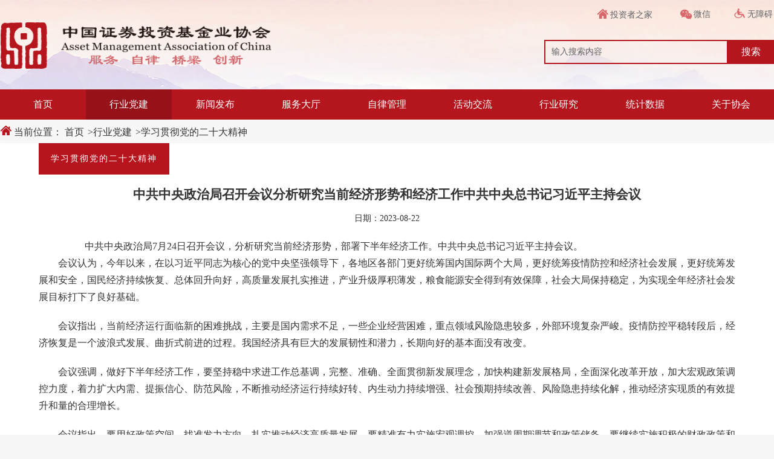

--- FILE ---
content_type: text/html
request_url: https://www.amac.org.cn/hydj/xxgcddesdjs/202311/t20231126_24880.html
body_size: 39124
content:
<!DOCTYPE html>
<html lang="en">

<head>
  <meta charset="UTF-8">
  <meta name="viewport" content="width=device-width, initial-scale=1.0, user-scalable=no">
  <meta http-equiv="X-UA-Compatible" content="ie=edge">
  <title> 中共中央政治局召开会议分析研究当前经济形势和经济工作中共中央总书记习近平主持会议 </title>
  <!-- 一期common-d里引用的js -->
   <!--<link rel="stylesheet" href="https://res.amac.org.cn/resources/images/reset-d.css?2.1.2">-->
   <link rel="stylesheet" href="https://res.amac.org.cn/resources/css/idangerous.swiper.css?2.1.2">
   <link href="https://res.amac.org.cn/resources/css/paging.css?2.1.2" rel="stylesheet" type="text/css">
   <link rel="stylesheet" href="https://res.amac.org.cn/resources/css/font.css?2.1.2">
   <link rel="stylesheet" href="https://res.amac.org.cn/resources/css/common-d.css?2.1.2">
   <link rel="stylesheet" href="https://res.amac.org.cn/resources/css/phone.css?2.1.2">
<script src="https://res.amac.org.cn/resources/js/jquery.min.js?2.1.2" type="text/javascript"></script>
<script src="https://res.amac.org.cn/resources/js/jquery.js?2.1.2" type="text/javascript"></script>
<script src="https://res.amac.org.cn/resources/js/jquery-migrate.min.js?2.1.2" type="text/javascript"></script>
<script src="https://res.amac.org.cn/resources/js/idangerous.swiper.min.js?2.1.2" type="text/javascript"></script>
<script src="https://res.amac.org.cn/resources/js/MSClass.js?2.1.2" type="text/javascript"></script>
<script src="https://res.amac.org.cn/resources/js/common-d.js?2.1.2" type="text/javascript"></script>
<script type="text/javascript" src="https://res.amac.org.cn/resources/js/raphael-min.js?2.1.2"></script>
<script type="text/javascript" src="https://res.amac.org.cn/resources/js/map-min.js?2.1.2"></script>
<script type="text/javascript" src="https://res.amac.org.cn/resources/js/echarts-d.min.js?2.1.2"></script>
<script src="https://res.amac.org.cn/resources/js/paging.js?2.1.2" type="text/javascript"></script>
<script src="https://res.amac.org.cn/resources/js/laydate.js?2.1.2"></script>
      <style>
    .bom-links ul li{ overflow: hidden; text-overflow: ellipsis; white-space: nowrap; }
    .hiddenSl2{ overflow: hidden; text-overflow: ellipsis; display: -webkit-box; -webkit-box-orient: vertical; -webkit-line-clamp: 2; }
    .hiddenSl3{ overflow: hidden; text-overflow: ellipsis; display: -webkit-box; -webkit-box-orient: vertical; -webkit-line-clamp: 3;}
    .nav-tit{ height: 72px; }

    .page{ text-align: center;line-height: 16px; }
    .page a{ padding: 2px 6px; display:inline-block; margin: 0 5px;background: #e8edf2;position: relative;font-size: 16px; }
    .page a.cr{ background: #b5151d;color:#fff; }
    .page a.s1{ padding: 2px 6px; display:inline-block;border: 1px solid #ccc; margin: 0 5px;background: #fff;font-size: 14px; }
    .page select{ font-size: 12px; padding: 2px 0 1px 0; border: 1px solid #ccc;margin-bottom: 0 !important;width: 50px; }

    #footer .bom-report span{ margin-right: 12px;line-height: 32px; }
    #footer .bom-contacts{ text-align: center; }
    #footer .bom-contacts .bom-addr{ margin-left: 80px; }
    #footer .bom-contacts .bom-tel { margin: 0;margin-left: 50px; }
    #footer .bom-report>span em img{ margin-bottom: -10px; }
    @media screen and (max-width: 480px){
        .page a{ margin: 0px 5px 10px; }
        .page{ white-space: normal;margin-top:0 !important; }
        .mobile-menucss>ul>li>ul>li{ color: #fff; }
        .mobile-menucss>ul>li>ul>li>a>span{ font-size: 16px;opacity: 1; }
        .mobile-search{ padding: 0 20px 0 20px; }
        .searchTips{ background: #fff; box-shadow: 0px 6px 16px 0px #aaa; -webkit-box-shadow: 0px 6px 16px 0px #aaa; -moz-box-shadow: 0px 6px 16px 0px #aaa; -ms-box-shadow: 0px 6px 16px 0px #aaa; }
        .searchTips li{ overflow: hidden;text-overflow: ellipsis;white-space: nowrap; }
        .fot-r{ text-align: left; }
        #footer .fot-r .footFocus{ margin: 0px; }
        #footer .mod-copy{ -height: 170px; }
        #footer .bom-report>span{ display: inline-block; margin-bottom:20px; }
        #footer .bom-contacts{ text-align: left; }
        #footer .bom-contacts .bom-addr{ margin-left: 10px;line-height: 22px; }
        #footer .bom-contacts .bom-tel { margin-left: 10px;line-height: 180%; }
        #footer .copys{ font-size: 14px; }
        #footer .copys>i>a{ display: block; }
        #footer .copys span{ margin-left: 0; } .mode-banner{ margin-top: 0; } 

        #pageToolbar ul li{ margin: 3px 2px; }
        .content{ width:100%!important; padding: 0 10px; box-sizing: border-box; margin: 10px auto 0 !important; }
        .layer-l{ background: none;width: 100%!important; }
        .nav-tit{ height: 50px; }
        .nav-tit span{ width: auto!important; }
        .content .box-left{ width:100%!important;margin-bottom: 20px; }
        .content .box-right{ width:100%!important; }
        .content .layer-r{ width: 100%!important;padding: 30px 8px 30px !important; }

        .inner-bg .wrap-layer{ margin-top: 0px!important; }
        .inner-bg .wrap-layer .topbtn{ float: none; }
        .top-search3 .s-input{ width:100%; }
        .mod-news4{ margin-top:0; }
        .pegeBox{ padding: 12px;height: auto; }
        .list_page{ height: auto; }
        .page select{ font-size: 14px; }
    }
    .leftMenuBox { background: #fff; box-shadow: 0px 6px 16px 0px #aaa; -webkit-box-shadow: 0px 6px 16px 0px #aaa; -moz-box-shadow: 0px 6px 16px 0px #aaa; -ms-box-shadow: 0px 6px 16px 0px #aaa; }
</style>
<!-- 二期引入的 -->
   <link rel="stylesheet" href="https://res.amac.org.cn/resources/css/common.css?2.1.2">
   <link rel="stylesheet" href="https://res.amac.org.cn/resources/css/footer.css?2.1.2">
   <link rel="stylesheet" href="https://res.amac.org.cn/resources/css/idangerous.swiper2.7.6.css?2.1.2">
   <link rel="stylesheet" href="https://res.amac.org.cn/resources/css/index.css?2.1.2">
<script src="https://res.amac.org.cn/resources/js/idangerous.swiper2.7.6.min.js?2.1.2" type="text/javascript"></script>
<script src="https://res.amac.org.cn/resources/js/foot.js?2.1.2" type="text/javascript"></script>
<script src="https://res.amac.org.cn/resources/js/index.js?2.1.2" type="text/javascript"></script>
   <link href="https://res.amac.org.cn/resources/css/commonCss.css?2.1.2" rel="stylesheet" type="text/css"></link>
  <style>
     .header{
      background: #f7f7f7;
    }
    .inner-bg{
      background: #f7f7f7; 
    }
    .wrap-layer{
      width: 68%;
      position: relative;
    }
    .tabTop{
        position: relative;
        top: -10px;
      }
    .job-infos, .mod-nextnews, .news-infos{
      width: 90%;
    }
    .gobacks{
      position: absolute;
      right: -8px;
      top: -10px;
    }
    i{ font-style: italic; }
    /* .job-infos .title{height: 38px;line-height: 38px;color:#fff;text-align: center;margin-bottom: 38px; }*/
    .job-infos .title h3{padding: 6px 20px;background:#fff;letter-spacing: 2px; color: #000; font-weight: bold; font-size: 21px !important;font-family: "微软雅黑 Regular","Microsoft YaHei" !important; } 
    .titleTop{
        height: 50px;
      }
      .job-infos .titleTop h3{
        float: left;
    padding: 6px 20px;
    background: #b6151d;
    letter-spacing: 2px;
    color: #fff;
    font-weight: normal;
    font-size: 14px;
    line-height: 40px;
    margin-left: 0px;
      }
    .job-infos .content{ width: 100%; padding:0px;margin-top: 0; } 
    .job-infos .job-tit{ line-height: 66px;margin: 2px 0 0px 0;font-size:21px !important;font-weight: bold; } 
    /* .job-infos .job-date{ margin-top: 16px; }  */
    .job-date{
      margin-bottom: 25px;
    }
    .job-infos .content div{ font-size: 16px !important;line-height: 175% !important;text-indent: 32px !important;color: #333 !important; font-family: "微软雅黑" !important;} 
      .job-infos .content p{ font-size: 16px !important;line-height: 175% !important;text-indent: 32px !important;color: #333 !important; font-family: "微软雅黑" !important; } 
    .job-infos .content p font , 
    .job-infos .content p span ,
    .job-infos .content p a ,
    .job-infos .content p i{ font-size: 16px !important;line-height: 175% !important;text-indent: 32px!important;color: #333 !important; font-family: "微软雅黑" !important;}
.job-infos .content div font{
    font-size: 16px !important;
    line-height: 175% !important;
    text-indent: 32px !important;
    color: #333 !important;
    font-family: "微软雅黑" !important;
    @media screen and (max-width: 480px){
      .inner-bg{
        padding-top: 0;
      }
      .tabTop{
        top:0;
        margin-top: 0;
      }
      .job-infos, .mod-nextnews, .news-infos{
        width: 100%;
      }
      .content {
              padding: 0;
       }
       .job-infos .job-tit{
        line-height: 38px;
        margin-top: 25px !important;
       }
       .job-infos .content{ padding:0; } 
       .job-infos .content div{overflow: auto;}
       .gobacks{
        right: 6px;
       }
    }
  </style>
</head>

<body>
  <!--公共头-->
                <!-- 手机移动端导航开始 -->
                <style>
                    body{
                        background-color: #f7f7f7;
                    }
                    .header{
                        height: 248px;
                        border-bottom: 0px solid #fff;
                    }
                    .logos {
                width: 460px;
                height: 70px;
                margin-left:0;
                margin-top: 30px;
                    }
                    .wrap-search{
                        margin-top: -20px;
                        padding-top: 6px;
                        position: relative;
                    }
                    #innerBox{
                        height: 0px;
                    }
                    .mod-headers {
                height: 148px;
                width: 100%;
                left: 0;
                top: 0;
                /* min-height: 140px; */
                position: absolute;
                /* z-index: 9990; */
                /* background: #fff; */
                min-height: 90px;
                background-repeat: round;
                background-image:url('https://res.amac.org.cn/resources/images/handerBanner.png?2.1.2') ;
            }
                    .mod-headers .wrap-layer{
                        width: 100%;
                        height: 148px;
                        padding: 0;
                        /* margin-top: 34px; */
                        background-repeat: round;
                        background-color: transparent;
                    }
                    .biaoyu{
                        position: absolute;
                        left: 12%;
                        top: 60%;
                    }
                    .biaoyu p{
                        font-size: 20px;
                    height: 30px;
                    font-family: "楷体";
                font-weight: 400;
                color: #D06368;
                    }
                    .wrap-search{
                    height: 90px;
                    /* background-color: #ACCFFF; */
                    }
                    .searchs{
                        width: 380px;
                        position: relative;
                        right: 0;
                        top: 60px;
                        margin-right: 0;
                        padding-right: 0;
                    }
                    .searchs input{
                        width: 304px;
                        border-bottom-left-radius: 0px;
                        border-top-left-radius: 0px;
                        border:2px solid #b5151d;
                        background-color: rgba(255,255,255,0);
                        color: #000;
                    }
                    .searchs .btn{
                        /* url(search-d.png) center center no-repeat;搜索ico */
                        background: #b5151d ;
                        border-radius: 0;
                        position:absolute;
                        /* right: -45%; */
                        color:#fff;
                        line-height: 40px;
                    text-align: center;
                    width: 76px;
                    }
                    .nav {
                position: relative;
                top: -44px;
                /* z-index: 999999; */
                background-color: #b5151d;
            }
                    .nav > ul{
                        display: flex;
                        width: 100%;
                        max-width: 1300PX;
                        margin: 0 auto;
                        border: 0px solid #dbdbdb;
                        /* background-color: #fff; */
                        margin-top: -56px;
                        background-color: #b5151d;
                        position: relative;
                    }
                    .nav > ul > li:hover{
                        background-color: #961118; 
                    }
                    .nav > ul >li{
                        white-space: nowrap;
                    overflow: hidden;
                    text-overflow: ellipsis;
                    }
                    .nav > ul li.sy > a{
                        padding-left: 0;
                        text-align: center; 
                        font-size: 16px;
                        font-weight: 400;
                    }
                    .nav > ul > li > a{
                        padding-left: 0;
                        text-align: center;
                        width: 100%;
                        font-weight: 400;
                    }
                    .nav > ul > li > a > span{
                        color:#fff;
                    }
                    .mod-headers{
                        box-sizing: border-box;
                        /* z-index: -10; */
                        /* padding: 0 17%; */
                    }
                    .navMenu{
                    display: flex;  
                    justify-content: flex-start;
                    }
                    .navMenu li.menucr{
                        margin-left:5px;
                    }
                .navMenu li.menucr a.taba{
                    width:120px;  
                    }
                
                    .cr{
                        background-color: #961118;
                    }
                    #sonHome{
                    display: inline-block;
                    width: 130px;
                    height: 40px;
                    border-radius: 5px;
                    border: 1px solid #ccc;
                    /* float: right; */
                    margin-left: 255px;
                    /* margin-top: 1px; */
                    box-sizing: border-box;
                    padding-left: 40px;
                    line-height: 40px !important;
                    color: #999;
                    position: relative;
                    }
                    #sonHome .img{
                    width:16px;
                    height:16px;
                    background: url("https://res.amac.org.cn/resources/images/sonHomeRed.svg");
                    position: absolute;
                    top:11px;
                    left:12px;
                    }
                    #sonHome:hover{
                    color: #b5151d;
                    border-color: #b5151d;
                    }
                    #sonHome:hover .img{
                    background: url("https://res.amac.org.cn/resources/images/sonHomeGray.svg");
                    }
                .detail-box{
                    width: 100%;
                    max-width: 1300px;
                    border-top: 0px solid #fff;
                    padding-top: 20px;
                    position: absolute;
                    top: 50px;
                    left: 0;
                    margin-left: 0;
                }
                .nav-bar .hdjl .detail-box > div{
                    padding: 0 25px;
                }
                .ztzl .ztzl-left{
                    height: 288px;
                    display: flex;
                    flex-direction: column;
                    position: relative;
                }
                .ztzl .ztzl-left img{
                    width: 100%;
                    height: 100px;
                    vertical-align: middle;
                    margin-bottom: 10px;
                }
                .ztzl .ztzl-left .text{
                    height: 100%;
                    font-size: 16px;
                    font-weight: 400;
                    color: #606266;
                    line-height: 30px;
                    white-space: normal;
                    text-align: left;
                    overflow: hidden;
                    position: relative;
                    text-indent: 32px;  
                }
                .ztzl .ztzl-left .gyxhMore{
                    position: absolute;
                    top:84%;
                    right: -8px;
                    width: 80px;
                    height: 30px;
                    background-color: #fff;
                    color: #154F80;
                    text-indent: 0;     
                }
            /*  .ztzl .ztzl-right > div{
                    height: 50%;
                    display: flex;
                    justify-content: space-around;
                    align-items: center; 
                }*/

                .ztzl .ztzl-right .item-tit{
                    font-size: 18px;
                    font-weight: bold;
                    margin-right: 15px;
                    float: left;
                    width: 56px;
                    text-align-last: justify;
                }
                /* .ztzl .ztzl-right .item-desc{
                    width: 50%; 
                } */
                /* .ztzl .ztzl-right .item-cell:hover .ztzl .ztzl-right .item-tit{
                    float: none;
                    text-align: left; 
                }
                .ztzl .ztzl-right >.item-cell:hover .ztzl .ztzl-right .item-desc{
                    width: 100%;
                    background-color:#B5151D;
                } */
                .ztzl .xhld-img{
                    width: 80px;
                    height: 95px;
                    background: linear-gradient(0deg, #3171AC 0%, #ACCFFF 100%);
                    vertical-align: middle;
                }
                .ztzl .xhld-name{
                    font-size: 14px;
                    font-weight: 400;
                    color: #303133;
                    line-height: 30px;
                    vertical-align: middle;
                    margin-bottom: 4px;
                }
                /* 服务大厅 开始 */
                .xwfb .detail-box{
                    padding: 20px 1% 1%;
                    height: 430px;
                    text-align: left;
                }
                .xwfb .detail-box .left-box{
                    float: left;
                    width: 14%;
                    padding: 0;
                }
                .xwfb .detail-box .left-box .wyb,
                .xwfb .detail-box .left-box .wyc{
                    width: 100%;
                    height: 187px;
                    position: relative;
                    background-color: #E6EFF6;
                    display: flex;
                    flex-direction:column;
                    justify-content: center;
                    align-items: center;
                    font-size: 22px;
                    font-weight: bold;
                    color: #154F80;
                }
                .xwfb .detail-box .left-box .wyb img,
                .xwfb .detail-box .left-box .wyc img{
                    width: 36px;
                }
                .xwfb .detail-box .left-box .wyb{
                    margin-bottom: 20px;
                }
                .xwfb .detail-box .left-box img{
                    margin-bottom: 15px;
                }
                .xwfb .detail-box .left-box .active{
                    background-color: #154F80;
                    color: #fff;

                }
                .xwfb .detail-box .left-box .active:after{
                    content: "";
                    position: absolute;
                    border-top: 10px solid transparent;
                    border-bottom: 10px solid transparent;
                    border-left: 10px solid #154F80;
                    border-right: 10px solid transparent;
                    right: -19px;
                    top: 50%;
                    transform: translateY(-50%);
                }
                .xwfb .detail-box .right-box{
                    float: right;
                    width: 84%;
                    height: 100%;
                    background-color: #fff;
                }
                .xwfb .detail-box .right-box ul li{
                    width: 100%;
                    height: 110px;
                    margin-bottom: 17px;
                    background-color: #F7F7F7;
                    display: flex;
                }
                .xwfb .detail-box .right-box ul li a{
                    width: 100%;
                    font-size: 18px;
                    font-weight: bold;
                    color: #303133;
                    line-height: 20px;
                    display: flex;
                    align-items: center;
                    padding: 6%;
                }
                .xwfb .detail-box .right-box .wyb-content{
                    display: none;
                    width: 100%;
                    height: 100%;
                    padding: 15px 0;
                }
                .xwfb .detail-box .right-box .icon{
                    width: 72px;
                    height: 72px;
                    border-radius: 50%;
                    display: flex;
                    justify-content: center;
                    align-items: center;
                    margin-right: 1%;
                }
                .xwfb .detail-box .right-box .icon img{
                    width: 50%;
                }
                .xwfb .detail-box .right-box ul li span{
                    flex: 1;
                    text-align: left;
                    padding-left: 10px;
                }
                .xwfb .detail-box .right-box .arrow{
                    width: 24px;
                    width: 24px;
                }
                .wyb-content .wyb-left{
                    float: left;
                    width: 33%;
                }
                .wyb-content .wyb-right{
                    width: 66%;
                    height: 100%;
                    float: right;
                }
                .wyb-content .wyb-right .item-box{
                    width: 50%;
                    height: 100%;
                    padding: 27px;
                    background-color: #F7F7F7;
                    float: right;
                    overflow: auto;
                }
                .wyb-content .wyb-right .item-box .item-list{
                    display: none;
                }
                .wyb-right .item-box .item-list > div{
                    height: 40px;
                    line-height: 40px;
                }
                .wyb-content .wyb-right .item-box a:hover{
                    color: #B5151D;
                }
                .wyb-content .wyb-right ul{
                    width: 50%;
                    padding-right: 20px;
                    display: inline-block;
                }
                .wyb-content .wyb-right ul li{
                    position: relative;
                }
                .wyb-content .wyb-right ul li.active:after{
                    content: "";
                    position: absolute;
                    top: 0;
                    right: -20px;
                    width: 21px;;
                    height: 100%;
                    background-color: #F7F7F7;
                }
                .xwfb .detail-box .right-box .wyc-content{
                    display: none;
                    height: 100%;
                }
                .xwfb .detail-box .right-box .wyc-content ul{
                    width: 100%;
                    height: 100%;
                    display: flex;
                    flex-wrap: wrap;
                    justify-content: space-between;
                }
                .xwfb .detail-box .right-box .wyc-content ul li{
                    width: 31%;
                    height: 132px;
                    margin: 30px 0;
                }
                /* 服务大厅 结束 */
                .hoverSanjiaoSix,
                .hoverSanjiaoFive,
                .hoverSanFour,
                .hoverSanjiaoThree,
                .hoverSanjiaoTwo,
                .hoverSanjiaoOne,
                .hoverSanjiao,
                .hoverSanjiaoSeven{
                    /* display: none;      */
                    width: 15px;
                    height: 10px;
                    background:linear-gradient(-43deg, #961118,#961118 50%, transparent 50%,transparent 100%);
                    transform: rotatez(46deg);
                    position: absolute;
                    top: -9px;
                }
                .hoverSanjiaoSix{
                left: 94%;    
                }
                .hoverSanjiaoFive{
                left: 82.8%;    
                }
                .hoverSanFour{
                left: 71.6%;      
                }
                .hoverSanjiaoThree{
                left: 60.4%;    
                }
                .hoverSanjiaoTwo{
                left: 49.7%;  
                }
                .hoverSanjiaoOne{
                left: 38%;
                }
                .hoverSanjiao{
                left: 26.7%;
                }
                .hoverSanjiaoSeven{
                left: 16%;
                }
                .HanderNav{
                    /* width:21%; */
                    width: 300px;
                    height:30px;
                    line-height: 25px;
                    /* background:hotpink; */
                    display: flex;
                    justify-content: end;
                    position: absolute;
                    right:0;
                    top:8px;
                    z-index: 9999;
                }
                .navList{
                    width: 128px;
    height: 25px;
    /* background: green; */
    box-sizing: border-box;
    padding-left: 5px;
    /* padding-right: 5px; */
    font-size: 14px;
    cursor: pointer;
    line-height: 22px;
    color: #262729;
    position: relative;
    white-space: nowrap;
    overflow: hidden;
    text-overflow: ellipsis;
    padding-top: 5px;
                }
                .navList a,.ZrXmm,.WsZyb a{
                    color:#606266;
                }
                .navList .navImg{
                    width:20px;
                    height:20px;
                    display: inline-block;
                    position:relative;
                    left:2px;
                    top:2px;
                }
                .navList .navImg img{
                    width:19px;
                    height:16px;
                }
                .ZrXmm{
                    width:90px;
                    height:24px;
                    box-sizing: border-box;
                    font-size: 14px;
                    cursor: pointer;
                    position: relative;
                    line-height: 24px;
                    position: relative;
                    padding-top: 3px;
                    padding-left: 18px;
                }
                .ZrXmm:hover .weixImg{
                    display: block;
                    z-index: 100;
                }
                .ZrXmm .weixImg img {
                    width:100%;
                    height:100%;
                }
                .ZrXmm .navImg{
                    width:20px;
                    height:20px;
                    display: inline-block;
                    
                    position:relative;
                    left:2px;
                    top:4px;
                    
                }
                .ZrXmm .navImg img{
                    width: 21px;
                    height:17px;
                }
                .ZrXmm .weixImg{
                    width:90px;
                    height:90px;
                    z-index: 100;
                    position: absolute;
                    top: 30px;
                    left:-10px;
                    display: none;
                    
                }
                .weixImg img{
                    width:100%;
                    height:100%;
                
                }
                .WsZyb{
                    /* width:30%; */
                    width: 88px;
                    height:23px;
                    margin-top: 1px;
                    box-sizing: border-box;
                    font-size: 14px;
                    cursor: pointer;
                    position: relative;
                    line-height: 24px;
                    position: relative;      
                    white-space: nowrap;
                    overflow: hidden;
                    text-overflow: ellipsis;
                    padding-left: 18px;
                }
                .WsZyb a{
                    display: inline-block;
                    margin-top: 3px;
                }
                .WsZyb .navImg{
                    width: 20px;
    height: 17px;
    display: inline-block;
    position: relative;
    left: 2px;
    top: 2px;
                }
                .WsZyb .navImg img{
                    width:18px;
                    height:16px;
                }
                /* 卡片内容 开始 */
                .detail-box > div{
                    padding: 0 25px;
                }
                .tabs-content{
                    width: 100%;
                }
                .tabs-content .card-1{
                    width: 100%;
                }
                .tabs-content .card-2{
                    float: left;
                    width: calc(99% / 2);
                    margin-right: 1%;
                }
                .tabs-content .card-3{
                    float: left;
                    width: calc(98% / 3);
                    margin-right: 1%;
                }
                .tabs-content .card-2:nth-child(2n),
                .tabs-content .card-3:nth-child(3n+3){
                    margin-right: 0;
                }
                .tabs-content .lists{
                    width: 100%;
                    border: none;
                }
                
                .tabs-content .lists > .tab-head li{
                    width: 26%;
                    overflow: hidden;
                    text-overflow: ellipsis;
                    white-space: nowrap;
                    margin: 0;
                }
                .tabs-content .lists > .tab-head li > a{
                    padding: 0px;
                }
                .tabs-content .tab-list-first li a i,
                .tabs-content .tab-list-first ul > div a i,
                .tabs-content .tab-list li a i{
                    position: absolute;
                    right: 0;
                    color: #a8abb2;
                    padding: 0;
                    font-style: normal;
                }
                .tabs-content .tab-head .active a{
                    display: inline-block;
                    padding:0;
                }
                .tabs-content .tab-head > .hover{
                    background: none;
                }
                .tabs-content .tab-head > .hover a{
                    color: #b5151d;
                }
                .tabs-content .lists{
                    width: 100%;
                    max-height: 420px;
                    min-height: 300px;
                    overflow: hidden;
                    margin-bottom: 0;
                    padding: 0;
                }
                .tabs-content .lists.mr {
                    margin-right: 25px;
                }
                .tabs-content .lists > .tab-head{
                    height: 40px;
                    box-sizing: border-box;
                    padding-left: 16px;
                    background: none;
                }
                .tabs-content .lists > .tab-head > li{
                    text-align: left;
                }
                .tabs-content .lists > .tab-head > li > a{
                    font-size: 20px;
                    width: 100%;
                    overflow: hidden;
                    text-overflow: ellipsis;
                    white-space: nowrap;
                }
                .tabs-content .lists > .tab-head > li > span{
                    display: inline-block;
                    width: 100%;
                    height: 2px;
                    position: absolute;
                    bottom: 0;
                    left: 17px;
                    background: linear-gradient(90deg, #B5151D 0%, rgba(181,21,29,0) 100%);
                }
                .tabs-content .tab-list-first,
                .tabs-content .tab-list{
                    padding: 15px 0px 0px 20px;
                    position: relative;
                    margin-top: 0;
                }
                .tabs-content .tab-list-first{
                    padding: 0;
                    display: none;
                }
                .tabs-content .tab-list-first p,
                .tabs-content .tab-list p{
                    width: 84px;
                    height: 6px;
                    position: absolute;
                    top: -6px;
                    left: 14px;
                    box-sizing: border-box;
                    padding: 0px;
                    background-color: #fff;
                    background-image:url('https://res.amac.org.cn/resources/images/tabIcon.png?2.1.2');
                }
                .tabs-content .tab-list-first p span,
                .tabs-content .tab-list p span{
                display: inline-block;
                width: 2px;
                height: 9px;
                background-color: #fff;
                }
                .tabs-content .tab-list-first li a,
                .tabs-content .tab-list-first ul > div a,
                .tabs-content .tab-list li a{
                    width: 78%;
                    color: #606266;
                    padding: 0;
                    
                    overflow: hidden;
                    text-overflow: ellipsis;
                    white-space: nowrap;
                    vertical-align: middle;
                    font-weight: normal !important;
                    display: inline-block;
                }
                .tabs-content .tab-list-first li a:hover,
                .tabs-content .tab-list-first ul > div a:hover,
                .tabs-content .tab-list li a:hover{
                    color: #B5151D;;
                }
                .tabs-content .tab-list-first> ul li,
                .tabs-content .tab-list-first> ul > div,
                .tabs-content .tab-list > ul li{
                    width: 100%;
                    height: 40px;
                    line-height: 40px;
                    text-align: left;
                    margin-bottom: 10px;
                }
                .tabs-content .tab-list-first> ul li span,
                .tabs-content .tab-list-first> ul > div span,
                .tabs-content .tab-list > ul li span{
                    display: inline-block;
                    width: 6px;
                    height: 6px;
                    background-color: #154f80;
                    border-radius: 3px;
                    position: relative;
                    top: 0;
                }
                
                .tabs-content .tab-more {
                    position: absolute;
                    right: 2%;
                    line-height: 30px;
                }
                .tabs-content .news-tab{
                    text-align: left;
                }
                .tabs-content .news-tab span {
                    height: 34px;
                    /* width: 130px; */
                    padding: 0 20px;
                    line-height: 34px;
                    text-align: center;
                    display: inline-block;
                    background-color: #f4f4f4;
                    border-radius: 6px;
                    border: 1px solid #A2A4A8;
                }
                .tabs-content .news-tab .active {
                    display: inline-block;
                    height: 34px;
                    width: auto;
                    line-height: 34px;
                    text-align: center;
                    background-color: #F8E9E9;
                    border: solid 1px #b5151d;
                    color: #b5151d;
                }
                /* 卡片内容 结束 */
                /* 组织架构样式开始 */
                .gyxhBotomList{
                    width: 100%;
                    height: 47px;
                    display: flex;
                    justify-content: space-between;
                    flex-wrap: nowrap;
                    margin: 10px 0;
                }
                .gyxhBotomList div{
                    width:11% ;
                    height: 47px;
                    text-align: center;
                    line-height: 47px;
                    color: #fff;
                    font-size: 16px;
                    background-color: #154F80;
                }
                /* 组织架构样式结束 */
                /* 活动交流 开始 */
                .bsfw-box .bsfw-right ul{
                    padding-top: 45px;
                }
                .bsfw-box .bsfw-right ul li{
                    height: 100px;
                    width: 100%;
                    overflow: hidden;
                    text-align: center;
                    position: relative;
                    margin-bottom: 25px;
                }
                .bsfw-box .bsfw-right a{
                    position: relative;
                    display: block;
                    width: 99%;
                    height: 100%;
                    font-size: 22px;
                    font-weight: 400;
                    color: #FFFFFF;
                    padding: 0;
                }
                .bsfw-box .bsfw-right a .mask {
                    width: 100%;
                    height: 100%;
                    background-color: #000;
                    opacity: .7;
                    color: #fff;
                    line-height: 90px;
                    text-align: center;
                    font-size: 20px;
                    position: absolute;
                }
                .bsfw-box .bsfw-right a img {
                    width: 100%;
                    height: 100%;
                }
                .searchTips li:hover{
                    color: #b5151d;
                }
                /* 活动交流 结束 */
                /* 协会领导右侧样式 */
                #ztzlRight{
                height: 331px;
                overflow: hidden; 
                box-sizing: border-box;  
                padding-bottom: 20px;
                }
                /* #ztzlRight .active-ld{
                height: 70px;
                }
                #ztzlRight .active-ld .item-tit{
                float: none;   
                }
                #ztzlRight .active-ld .item-desc{
                    background-color: #b5151d;
                }
                #ztzlRight .active-ld .item-desc a{
                    color: #fff;
                    margin-left: 18px;
                } */
                /* pc小屏适配开始 */
                @media screen and (max-width: 1300px){
                    .tabs-content .lists > .tab-head > li > a{
                        font-size: 17px;
                    }
                }
                /* 适配结束 */
                /* ipadAir适配开始 */
                @media screen and (max-width: 1388px){

                }
                /* ipadAir适配结束 */
                /* 手机端 */
                @media screen and (max-width: 480px){

                    .nav{
                        display: none;
                    }
                    .mobile-search{
                        padding: 0 20px;
                    }
                    .searchTips {
                    width: 100%;
                position: absolute;
                    left: 0;
                    padding-left: 20px;
                }
                .searchTips li{
                    text-align: left;
                }
                .mobile-menucss>ul>li>a, .mobile-menucss>ul>li>h3{
                    border-bottom: 1px solid rgba(255, 255, 255, 0.8); 
                }
                }
                /* 手机端样式结束 */
                
                /* input输入框 提示文字颜色 */
                /* Safari，Chrome WebKit browsers */ 
                input::-webkit-input-placeholder {
                    color: #606266;
                }
                /* 火狐 Mozilla Firefox 4 to 18 */ 
                input:-moz-placeholder {
                    color: #606266;
                }
                /* 火狐 Mozilla Firefox 19+ */ 
                input::-moz-placeholder {
                    color: #606266;
                }
                /* Internet Explorer 10+ */ 
                input:-ms-input-placeholder {
                    color: #606266;
                }
            </style>
            <div class="mobile-headerwrap">
                <div class="mobile-header">
                <div class="header-shower"><a class="menus-mobiles"><span></span><span></span></a>
                    <img src="https://res.amac.org.cn/resources/images/logo.png?2.1.2" />
                    <div class="head-icons"> <a class="search-mobile iconfont icon-sousuo2"></a>
                    <!--<a class="lang"><span>EN</span></a>-->  
                            </div>
                    <div class="mobile-search"><span class="s-close" style="display:none;"></span>
                    <input type="text" placeholder="请输入关键字" />
                    <a href="javascript:void(0);" class="s-searchs"  id="mobileSearchBox">
                        <img src="https://res.amac.org.cn/resources/images/searchbtns.png?2.1.2')" alt="" style="width: 100%;height: 100%;" />
                    </a>
                    <ul class="searchTips">
                        <li></li>
                        <li></li>
                        <li></li>
                    </ul>
                    </div>
                </div>
                <div class="mobile-menucss">
                    <ul>
                    <li class="cr"><a href="../../../index/"><span>首页</span></a></li>
                    <li><a href="../../"><span>行业党建</span></a>
                        <ul>
                            <li><a href="../"><span>学习贯彻党的二十大精神</span></a>
                                <ul>
                                
                                </ul>
                            </li>
                            <li><a href="../../djyl/"><span>党建引领</span></a>
                                <ul>
                                
                                </ul>
                            </li>
                            <li><a href="../../djdt/"><span>党建动态</span></a>
                                <ul>
                                
                                </ul>
                            </li>
                            </ul>
                    </li>
                    <li><a href="../../../xwfb/"><span>新闻发布</span></a>
                        <ul>
                        <li><a href="../../../xwfb/xhyw/"><span>协会要闻</span></a>
                            <ul>
                            
                            </ul>
                        </li>
                        <li><a href="../../../xwfb/tzgg/"><span>通知公告</span></a>
                            <ul>
                            
                            </ul>
                        </li>
                        <li><a href="../../../xwfb/hydt/"><span>行业动态</span></a>
                            <ul>
                            
                            </ul>
                        </li>
                        <li><a href="../../../xwfb/zcjd/"><span>政策解读</span></a>
                            <ul>
                            
                            </ul>
                        </li>
                        </ul>
                    </li>
                    <li><a href="../../../fwdt/"><span>服务大厅</span></a>
                        <ul>
                        <li><a href="../../../fwdt/wyb/"><span>我要办</span></a>
                            <ul>
                            
                                
                                    <li><a href="../../../fwdt/wyb/hyrh/">加入协会</a></li>
                                
                            
                                
                                    <li><a href="../../../fwdt/wyb/jgdjhcpbeian/">机构登记和产品备案</a></li>
                                
                            
                                
                                    <li><a href="../../../fwdt/wyb/rygl/">人员管理</a></li>
                                
                            
                                
                                    <li><a href="../../../fwdt/wyb/sjbs/">数据报送</a></li>
                                
                            
                                
                                    <li><a href="../../../fwdt/wyb/hyts/">行业投诉</a></li>
                                
                            
                                
                                    <li><a href="../../../fwdt/wyb/hyjubao/">行业举报</a></li>
                                
                            
                            </ul>
                        </li>
                        <li><a href="../../../fwdt/wyc/"><span>我要查</span></a>
                            <ul>
                            
                                
                                <li><a href="https://fg.amac.org.cn/">法规查询</a></li>
                                
                            
                                
                                <li><a href="../../../fwdt/wyc/jgcprycx/">机构/产品/人员查询</a></li>
                                
                            
                                
                                <li><a href="https://human.amac.org.cn/web/network/examQuery.html">从业考试成绩查询</a></li>
                                
                            
                                
                                <li><a href="https://human.amac.org.cn/web/network/hourQuery.html">培训学时查询</a></li>
                                
                            
                                
                                <li><a href="../../../fwdt/wyc/jjpjcx/">基金评价查询</a></li>
                                
                            
                                
                                <li><a href="https://km.amac.org.cn/kmsWeb/">业务常见问答查询</a></li>
                                
                            
                            </ul>
                        </li> 
                        </ul>
                    </li>
                    <li><a href="../../../zlgl/"><span>自律管理</span></a>
                        <ul>
                        <li><a href="../../../zlgl/jlcf/"><span>纪律处分</span></a></li>
                        <li><a href="../../../zlgl/ycjy/"><span>异常经营</span></a></li>
                        <li><a href="../../../zlgl/sljg/"><span>失联机构</span></a></li>
                        <li><a href="../../../zlgl/zlcs/"><span>自律措施</span></a></li>
                        </ul>
                    </li>
                    <li><a href="../../../hdjl/"><span>活动交流</span></a>        
                            <ul>                     
                                <li><a href="../../../hdjl/gnjl/"><span>国内交流</span></a></li>
                                <li><a href="../../../hdjl/gjjl/"><span>国际交流</span></a></li>
                            </ul>
                    </li>
                    <li><a href="../../../hyyj/"><span>行业研究</span></a>
                        <ul>
                            <li><a href=""><span>行业统计</span></a></li>
                            <li><a href="../../../hyyj/sy/"><span>声音</span></a></li>
                            <li><a href="../../../hyyj/esgtz/esgyj/"><span>ESG研究</span></a></li>
                        </ul>
                    </li>
                    <li><a href="../../../sjtj/"><span>数据统计</span></a>
                        <ul>
                            <li><a href="../../../sjtj/tjbg/"><span>统计报告</span></a></li>
                            <li><a href="../../../sjtj/datastatistics/"><span>数据详情</span></a></li>
                            <li><a href="../../../sjtj/datastatistics/comprehensive/"><span>资产管理行业概览</span></a></li>
                        </ul>
                    </li>
                    <li><a href="../../../gyxh/"><span>关于协会</span></a>
                        <ul>
                        <li><a href="../../../gyxh/xhjs/"><span>协会介绍</span></a></li>
                        <li><a href="../../../gyxh/"><span>协会领导</span></a></li>
                        </ul>
                    </li>
                    </ul>
                </div>
                </div>
            </div>
            <!-- 手机移动端导航结束-->
            <div id="navigation">
                <div class="header">
                <div class="mod-headers">
                    <div class="wrap-layer">
                        <!-- <div class="biaoyu">
                            <p  id="sc"> 服务 自律 桥梁 创新</p>
                            <p  id="zy"> 服务 自律 桥梁 创新</p>
                            <p  id="hl"> 服务 自律 桥梁 创新</p>
                            
                        </div> -->
                    <div class="HanderNav">
                        <!-- <div class="jft" style="color:#1d4098">
                            <script src="https://res.amac.org.cn/resources/portal-v2/js/public.js?2.1.2"></script>
                        </div>
                        <span style="color:#1d4098">|</span> -->
                        <div class="navList">
                        
                        <div class="navImg">
                            <img src="https://res.amac.org.cn/resources/images/tzzzj2.png?2.1.2" alt="" />
                        </div>
                        <a href="https://investor.amac.org.cn/" style="font-size: 14px;" title="投资者之家"> 投资者之家 </a>
                        </div>
                        <!-- <span>|</span> -->
                        <div class="ZrXmm">
                            <div class="navImg" id="wxTab">
                            <img src="https://res.amac.org.cn/resources/images/wx2.png?2.1.2" alt="" />
                            </div>
                                微信
                            <div class="weixImg">
                                <img src="https://res.amac.org.cn/resources/images/wechat.jpg?2.1.2" alt="" />
                            </div>
                        
                        </div>
                        <!-- <span>|</span> -->
                        <div class="WsZyb">
                            <div class="navImg">
                            <img src="https://res.amac.org.cn/resources/images/wza2.png?2.1.2" alt="" />
                            </div>
                            <a href="javascript:void(0);" id="toolbarSwitch" style="font-size: 14px;display: inline-block;margin-top: 3px;" title="无障碍">无障碍</a>
                        </div>
                    </div>
                        <!-- <p  id="zy">建制度、不干预、零容忍</p>
                        <p  id="hl">敬畏市场、敬畏法治、敬畏专业、敬畏风险、发挥合力</p> -->
                    <div class="wrap-search">
                        <div class="logos">
                        <a href="https://www.amac.org.cn/index/">
                            <img src="https://res.amac.org.cn/resources/images/logo3.png?2.1.2" alt="" />
                        </a>
                        </div>
                        <div class="searchs" role="search">
                        <input type="text" placeholder="输入搜索内容" style="font-size: 14px;" />
                        <a href="javascript:void(0);" class="btn" id="searchBox">搜索</a>
                        <ul class="searchTips">
                            <li></li>
                            <li></li>
                            <li></li>
                        </ul>
                        </div>
                    </div>
                    </div>
                </div>
                </div>
            </div>
            <div id="innerBox">
                <div class="nav">
                    <ul class="nav-bar">
                        <li class="sy">
                            <a href="../../../index/"><span>首页</span></a>
                            <div></div>
                        </li>
                        <!-- 行业党建 -->
                        <li class="hydj">
                        
                            <a href="../../"><span>行业党建</span></a>
                            <div class="detail-box">
                                <p class="hoverSanjiaoSeven"></p>
                                <div>
                                    <div class="tabs-content">
                                    
                                        <div class="card-3">
                                            <div class="lists">
                                                <ul  class="tab-head">
                                                    <li class="active" style="width: 100%;">
                                                        <a href="../">学习贯彻党的二十大精神</a>
                                                        <span></span>
                                                    </li>
                                                    <div class="clear"></div>
                                                </ul>
                                                <div class="tab-content">
                                                    <div class="tab-list" style="display: block;">
                                                        <p>
                                                            <span style="float: left;"></span>
                                                            <span style="float: right;"></span>
                                                        </p>
                                                        <!-- 学习贯彻党的二十大精神 -->
                                                        <ul>
                                                            
                                                                <tr>
                                                                    <td width="100%" align="left">
                                                                        <li>
                                                                            <span></span>
                                                                                <a href="../202406/t20240628_25761.html">
                                                                                    习近平主持召开中央全面深化改革委员会第五次会议强调 完善中国特色现代企业制度 建设具有全球竞争力的科技创新开放环境<i>06-28</i>
                                                                                </a>
                                                                        </li>
                                                                    </td>
                                                                </tr>
                                                            
                                                                <tr>
                                                                    <td width="100%" align="left">
                                                                        <li>
                                                                            <span></span>
                                                                                <a href="../202406/t20240628_25760.html">
                                                                                    开创我国高质量发展新局面<i>06-28</i>
                                                                                </a>
                                                                        </li>
                                                                    </td>
                                                                </tr>
                                                            
                                                                <tr>
                                                                    <td width="100%" align="left">
                                                                        <li>
                                                                            <span></span>
                                                                                <a href="../202406/t20240628_25759.html">
                                                                                    发展新质生产力是推动高质量发展的内在要求和重要着力点<i>06-28</i>
                                                                                </a>
                                                                        </li>
                                                                    </td>
                                                                </tr>
                                                            
                                                                <tr>
                                                                    <td width="100%" align="left">
                                                                        <li>
                                                                            <span></span>
                                                                                <a href="../202405/t20240529_25625.html">
                                                                                    组织动员亿万职工积极投身强国建设、 民族复兴的伟大事业<i>05-29</i>
                                                                                </a>
                                                                        </li>
                                                                    </td>
                                                                </tr>
                                                            
                                                                <tr>
                                                                    <td width="100%" align="left">
                                                                        <li>
                                                                            <span></span>
                                                                                <a href="../202405/t20240529_25624.html">
                                                                                    全面深化改革开放，为中国式现代化持续 注入强劲动力<i>05-29</i>
                                                                                </a>
                                                                        </li>
                                                                    </td>
                                                                </tr>
                                                            
                                                                <tr>
                                                                    <td width="100%" align="left">
                                                                        <li>
                                                                            <span></span>
                                                                                <a href="../202405/t20240529_25623.html">
                                                                                    习近平主持召开企业和专家座谈会强调 紧扣推进中国式现代化主题进一步全面深化改革<i>05-29</i>
                                                                                </a>
                                                                        </li>
                                                                    </td>
                                                                </tr>
                                                            
                                                                <tr>
                                                                    <td width="100%" align="left">
                                                                        <li>
                                                                            <span></span>
                                                                                <a href="../202405/t20240529_25622.html">
                                                                                    中共中央政治局召开会议习近平主持会议<i>05-29</i>
                                                                                </a>
                                                                        </li>
                                                                    </td>
                                                                </tr>
                                                            
                                                        </ul>
                                                    </div>
                                                </div>
                                            </div>
                                            <div class="clear"></div>
                                        </div>
                                        <div class="card-3">
                                            <div class="lists">
                                                <ul  class="tab-head">
                                                    <li class="active">
                                                        <a href="../../djyl/">党建引领</a>
                                                        <span></span>
                                                    </li>
                                                    <div class="clear"></div>
                                                </ul>
                                                <div class="tab-content">
                                                    <div class="tab-list" style="display: block;">
                                                        <p>
                                                            <span style="float: left;"></span>
                                                            <span style="float: right;"></span>
                                                        </p>
                                                        <!-- 党建引领 -->
                                                        <ul>
                                                            
                                                                <tr>
                                                                    <td width="100%" align="left">
                                                                        <li>
                                                                            <span></span>
                                                                                <a href="../../djyl/202404/t20240418_25443.html">
                                                                                    中共中央办公厅印发《通知》在全党开展党纪学习教育<i>04-18</i>
                                                                                </a>
                                                                        </li>
                                                                    </td>
                                                                </tr>
                                                            
                                                                <tr>
                                                                    <td width="100%" align="left">
                                                                        <li>
                                                                            <span></span>
                                                                                <a href="../../djyl/202404/t20240418_25441.html">
                                                                                    中共中央印发《中国共产党巡视工作条例》<i>04-18</i>
                                                                                </a>
                                                                        </li>
                                                                    </td>
                                                                </tr>
                                                            
                                                                <tr>
                                                                    <td width="100%" align="left">
                                                                        <li>
                                                                            <span></span>
                                                                                <a href="../../djyl/202403/t20240321_25297.html">
                                                                                    党史学习教育工作条例<i>03-21</i>
                                                                                </a>
                                                                        </li>
                                                                    </td>
                                                                </tr>
                                                            
                                                                <tr>
                                                                    <td width="100%" align="left">
                                                                        <li>
                                                                            <span></span>
                                                                                <a href="../../djyl/202403/t20240321_25296.html">
                                                                                    中共中央办公厅关于巩固拓展学习贯彻习近平新时代中国特色社会主义思想主题教育成果的意见<i>03-21</i>
                                                                                </a>
                                                                        </li>
                                                                    </td>
                                                                </tr>
                                                            
                                                                <tr>
                                                                    <td width="100%" align="left">
                                                                        <li>
                                                                            <span></span>
                                                                                <a href="../../djyl/202403/t20240321_25298.html">
                                                                                    中国共产党纪律处分条例<i>03-21</i>
                                                                                </a>
                                                                        </li>
                                                                    </td>
                                                                </tr>
                                                            
                                                                <tr>
                                                                    <td width="100%" align="left">
                                                                        <li>
                                                                            <span></span>
                                                                                <a href="../../djyl/202311/t20231126_24877.html">
                                                                                    干部教育培训工作条例<i>11-08</i>
                                                                                </a>
                                                                        </li>
                                                                    </td>
                                                                </tr>
                                                            
                                                                <tr>
                                                                    <td width="100%" align="left">
                                                                        <li>
                                                                            <span></span>
                                                                                <a href="../../djyl/202311/t20231126_24876.html">
                                                                                    中国式现代化是强国建设、民族复兴的康庄大道<i>09-06</i>
                                                                                </a>
                                                                        </li>
                                                                    </td>
                                                                </tr>
                                                            
                                                        </ul>
                                                    </div>
                                                </div>
                                            </div>
                                            <div class="clear"></div>
                                        </div>
                                        <div class="card-3">
                                            <div class="lists">
                                                <ul  class="tab-head">
                                                    <li class="active">
                                                        <a href="../../djdt/">党建动态</a>
                                                        <span></span>
                                                    </li>
                                                    <div class="clear"></div>
                                                </ul>
                                                <div class="tab-content">
                                                    <div class="tab-list" style="display: block;">
                                                        <p>
                                                            <span style="float: left;"></span>
                                                            <span style="float: right;"></span>
                                                        </p>
                                                        <!-- 党建动态 -->
                                                        <ul>
                                                            
                                                                <tr>
                                                                    <td width="100%" align="left">
                                                                        <li>
                                                                            <span></span>
                                                                                <a href="../../djdt/202407/t20240704_25775.html">
                                                                                    探索构建“5+2”党建品牌 以高质量党建引领公司高质量发展<i>07-04</i>
                                                                                </a>
                                                                        </li>
                                                                    </td>
                                                                </tr>
                                                            
                                                                <tr>
                                                                    <td width="100%" align="left">
                                                                        <li>
                                                                            <span></span>
                                                                                <a href="../../djdt/202406/t20240626_25756.html">
                                                                                    强化党建引领，筑牢文化根基 以中国特色金融文化助力高质量发展<i>06-26</i>
                                                                                </a>
                                                                        </li>
                                                                    </td>
                                                                </tr>
                                                            
                                                                <tr>
                                                                    <td width="100%" align="left">
                                                                        <li>
                                                                            <span></span>
                                                                                <a href="../../djdt/202301/t20230119_15547.html">
                                                                                    打造“笃学·尚行”品牌 推动党建与业务融合发展<i>01-19</i>
                                                                                </a>
                                                                        </li>
                                                                    </td>
                                                                </tr>
                                                            
                                                                <tr>
                                                                    <td width="100%" align="left">
                                                                        <li>
                                                                            <span></span>
                                                                                <a href="../../djdt/202301/t20230119_15546.html">
                                                                                    明确功能定位 以高质量党建赋能 公司高质量发展<i>01-19</i>
                                                                                </a>
                                                                        </li>
                                                                    </td>
                                                                </tr>
                                                            
                                                                <tr>
                                                                    <td width="100%" align="left">
                                                                        <li>
                                                                            <span></span>
                                                                                <a href="../../djdt/202301/t20230119_15545.html">
                                                                                    打造特色品牌 创新活动载体 以高质量党建引领公司高质量发展<i>01-19</i>
                                                                                </a>
                                                                        </li>
                                                                    </td>
                                                                </tr>
                                                            
                                                                <tr>
                                                                    <td width="100%" align="left">
                                                                        <li>
                                                                            <span></span>
                                                                                <a href="../../djdt/202301/t20230119_15544.html">
                                                                                    南方基金“党群在线”党建系统<i>01-19</i>
                                                                                </a>
                                                                        </li>
                                                                    </td>
                                                                </tr>
                                                            
                                                                <tr>
                                                                    <td width="100%" align="left">
                                                                        <li>
                                                                            <span></span>
                                                                                <a href="../../djdt/202212/t20221221_15543.html">
                                                                                    党建引领，积极探索通过提高欠发达地区的医疗服务水平助力乡村振兴的新模式<i>12-21</i>
                                                                                </a>
                                                                        </li>
                                                                    </td>
                                                                </tr>
                                                            
                                                        </ul>
                                                    </div>
                                                </div>
                                            </div>
                                            <div class="clear"></div>
                                        </div>
                                        <div class="clear"></div>
                                    </div>
                                </div>
                            </div>
                        </li>
                        <!-- 新闻发布开始 -->
                        <li class="jggk">
                        
                            <a href="../../../xwfb/"><span>新闻发布</span></a>
                            <div class="detail-box">
                                <p class="hoverSanjiao"></p>
                                <!-- <img src="/csrc/xhtml/images/index/xiala.png" /> -->
                                <div>
                                    <div class="tabs-content">
                                        <div class="card-3">
                                            <div class="lists">
                                                <ul  class="tab-head">
                                                    <li class="active">
                                                        <a href="../../../xwfb/xhyw/">协会要闻</a>
                                                        <span></span>
                                                    </li>
                                                    <div class="clear"></div>
                                                </ul>
                                                <div class="tab-content">
                                                    <div class="tab-list" style="display: block;">
                                                        <p>
                                                            <span style="float: left;"></span>
                                                            <span style="float: right;"></span>
                                                        </p>
                                                        <!-- 协会要闻 -->
                                                        <ul>
                                                            
                                                                <tr>
                                                                    <td width="100%" align="left">
                                                                        <li>
                                                                            <span></span>
                                                                                <a href="../../../xwfb/xhyw/202407/t20240712_25805.html">
                                                                                    中国证券投资基金业协会第二届私募基金登记备案与自律管理监督员工作会议在北京召开<i>07-12</i>
                                                                                </a>
                                                                        </li>
                                                                    </td>
                                                                </tr>
                                                            
                                                                <tr>
                                                                    <td width="100%" align="left">
                                                                        <li>
                                                                            <span></span>
                                                                                <a href="../../../xwfb/xhyw/202407/t20240710_25804.html">
                                                                                    协会召开合规与风险管理委员会2024年第一次工作会议<i>07-10</i>
                                                                                </a>
                                                                        </li>
                                                                    </td>
                                                                </tr>
                                                            
                                                                <tr>
                                                                    <td width="100%" align="left">
                                                                        <li>
                                                                            <span></span>
                                                                                <a href="../../../xwfb/xhyw/202407/t20240710_25803.html">
                                                                                    中国证券投资基金业协会调解委员会2024年第一次全体会议在北京召开<i>07-10</i>
                                                                                </a>
                                                                        </li>
                                                                    </td>
                                                                </tr>
                                                            
                                                                <tr>
                                                                    <td width="100%" align="left">
                                                                        <li>
                                                                            <span></span>
                                                                                <a href="../../../xwfb/xhyw/202407/t20240702_25773.html">
                                                                                    基金业协会资产证券化业务委员会2024年第一次工作会议在兰州召开<i>07-02</i>
                                                                                </a>
                                                                        </li>
                                                                    </td>
                                                                </tr>
                                                            
                                                                <tr>
                                                                    <td width="100%" align="left">
                                                                        <li>
                                                                            <span></span>
                                                                                <a href="../../../xwfb/xhyw/202407/t20240702_25772.html">
                                                                                    关于基金从业考试违纪人员处理的公告  （2024年第2号）<i>07-02</i>
                                                                                </a>
                                                                        </li>
                                                                    </td>
                                                                </tr>
                                                            
                                                                <tr>
                                                                    <td width="100%" align="left">
                                                                        <li>
                                                                            <span></span>
                                                                                <a href="../../../xwfb/xhyw/202406/t20240621_25730.html">
                                                                                    关于发布《网上基金销售信息系统技术指引》的公告<i>06-21</i>
                                                                                </a>
                                                                        </li>
                                                                    </td>
                                                                </tr>
                                                            
                                                                <tr>
                                                                    <td width="100%" align="left">
                                                                        <li>
                                                                            <span></span>
                                                                                <a href="../../../xwfb/xhyw/202406/t20240614_25695.html">
                                                                                    基金业协会法制与自律监察委员会2024年第一次全体会议在北京召开<i>06-14</i>
                                                                                </a>
                                                                        </li>
                                                                    </td>
                                                                </tr>
                                                            
                                                        </ul>
                                                    </div>
                                                </div>
                                            </div>
                                            <div class="clear"></div>
                                        </div>
                                        <div class="card-3">
                                            <div class="lists">
                                                <ul  class="tab-head">
                                                    <li class="active">
                                                        <a href="../../../xwfb/tzgg/">通知公告</a>
                                                        <span></span>
                                                    </li>
                                                    <div class="clear"></div>
                                                </ul>
                                                <div class="tab-content">
                                                    <div class="tab-list" style="display: block;">
                                                        <p>
                                                            <span style="float: left;"></span>
                                                            <span style="float: right;"></span>
                                                        </p>
                                                        <!-- 通知公告 -->
                                                        <ul>
                                                            
                                                                <tr>
                                                                    <td width="100%" align="left">
                                                                        <li>
                                                                            <span></span>
                                                                                <a href="../../../xwfb/tzgg/202407/t20240723_25810.html">
                                                                                    关于举办新“国九条”及配套政策解读系列培训班（第二期）的通知<i>07-23</i>
                                                                                </a>
                                                                        </li>
                                                                    </td>
                                                                </tr>
                                                            
                                                                <tr>
                                                                    <td width="100%" align="left">
                                                                        <li>
                                                                            <span></span>
                                                                                <a href="../../../xwfb/tzgg/202406/t20240604_25648.html">
                                                                                    关于举办私募基金合规业务培训班（第四期）的通知<i>06-04</i>
                                                                                </a>
                                                                        </li>
                                                                    </td>
                                                                </tr>
                                                            
                                                                <tr>
                                                                    <td width="100%" align="left">
                                                                        <li>
                                                                            <span></span>
                                                                                <a href="../../../xwfb/tzgg/202406/t20240604_25647.html">
                                                                                    关于举办私募基金合规业务培训班（第三期）的通知<i>06-04</i>
                                                                                </a>
                                                                        </li>
                                                                    </td>
                                                                </tr>
                                                            
                                                                <tr>
                                                                    <td width="100%" align="left">
                                                                        <li>
                                                                            <span></span>
                                                                                <a href="../../../xwfb/tzgg/202405/t20240531_25631.html">
                                                                                    关于发布《基金经营机构商用密码应用上线指南》团体标准的公告<i>05-31</i>
                                                                                </a>
                                                                        </li>
                                                                    </td>
                                                                </tr>
                                                            
                                                                <tr>
                                                                    <td width="100%" align="left">
                                                                        <li>
                                                                            <span></span>
                                                                                <a href="../../../xwfb/tzgg/202405/t20240530_25629.html">
                                                                                    关于举办私募基金管理人登记法律意见书业务培训班的通知<i>05-30</i>
                                                                                </a>
                                                                        </li>
                                                                    </td>
                                                                </tr>
                                                            
                                                                <tr>
                                                                    <td width="100%" align="left">
                                                                        <li>
                                                                            <span></span>
                                                                                <a href="../../../xwfb/tzgg/202405/t20240522_25588.html">
                                                                                    关于举办《私募证券投资基金运作指引》解读系列培训的通知<i>05-22</i>
                                                                                </a>
                                                                        </li>
                                                                    </td>
                                                                </tr>
                                                            
                                                                <tr>
                                                                    <td width="100%" align="left">
                                                                        <li>
                                                                            <span></span>
                                                                                <a href="../../../xwfb/tzgg/202405/t20240515_25546.html">
                                                                                    近期私募基金违法违规警示案例<i>05-15</i>
                                                                                </a>
                                                                        </li>
                                                                    </td>
                                                                </tr>
                                                            
                                                        </ul>
                                                    </div>
                                                </div>
                                            </div>
                                            <div class="clear"></div>
                                        </div>
                                        <div class="card-3">
                                            <div class="lists header-lists">
                                                <ul  class="tab-head">
                                                    <li class="active">
                                                        <a href="../../../xwfb/hydt/">行业动态</a>
                                                        <span></span>
                                                    </li>
                                                    <li>
                                                        <a href="../../../xwfb/zcjd/">政策解读</a>
                                                        <span></span>
                                                    </li>
                                                    <div class="clear"></div>
                                                </ul>
                                                <div class="tab-content">
                                                    <div class="tab-list" style="display: block;">
                                                        <p>
                                                            <span style="float: left;"></span>
                                                            <span style="float: right;"></span>
                                                        </p>
                                                        <!-- 行业动态 -->
                                                        <ul>
                                                            
                                                                <tr>
                                                                    <td width="100%" align="left">
                                                                        <li>
                                                                            <span></span>
                                                                                <a href="../../../xwfb/hydt/202407/P020240705503042632845.pdf">
                                                                                    地协动态（2024年6月）<i>07-05</i>
                                                                                </a>
                                                                        </li>
                                                                    </td>
                                                                </tr>
                                                            
                                                                <tr>
                                                                    <td width="100%" align="left">
                                                                        <li>
                                                                            <span></span>
                                                                                <a href="../../../xwfb/hydt/202406/P020240605597729115035.pdf">
                                                                                    地协动态（2024年5月）<i>06-05</i>
                                                                                </a>
                                                                        </li>
                                                                    </td>
                                                                </tr>
                                                            
                                                                <tr>
                                                                    <td width="100%" align="left">
                                                                        <li>
                                                                            <span></span>
                                                                                <a href="../../../xwfb/hydt/202405/P020240514576543349673.pdf">
                                                                                    地协动态（2024年4月）<i>05-14</i>
                                                                                </a>
                                                                        </li>
                                                                    </td>
                                                                </tr>
                                                            
                                                                <tr>
                                                                    <td width="100%" align="left">
                                                                        <li>
                                                                            <span></span>
                                                                                <a href="../../../xwfb/hydt/202404/t20240419_25454.html">
                                                                                    “基金E账户”APP正式上线运行<i>04-19</i>
                                                                                </a>
                                                                        </li>
                                                                    </td>
                                                                </tr>
                                                            
                                                                <tr>
                                                                    <td width="100%" align="left">
                                                                        <li>
                                                                            <span></span>
                                                                                <a href="../../../xwfb/hydt/202404/t20240419_25453.html">
                                                                                    证监会同意“基金E账户”APP正式上线运行<i>04-19</i>
                                                                                </a>
                                                                        </li>
                                                                    </td>
                                                                </tr>
                                                            
                                                                <tr>
                                                                    <td width="100%" align="left">
                                                                        <li>
                                                                            <span></span>
                                                                                <a href="../../../xwfb/hydt/202404/t20240418_25440.html">
                                                                                    2024年度“一司一省一高校”暨  “基金行业话养老”专项活动交流会顺利召开<i>04-18</i>
                                                                                </a>
                                                                        </li>
                                                                    </td>
                                                                </tr>
                                                            
                                                                <tr>
                                                                    <td width="100%" align="left">
                                                                        <li>
                                                                            <span></span>
                                                                                <a href="../../../xwfb/hydt/202404/P020240408641413133277.pdf">
                                                                                    地协动态（2024年3月）<i>04-08</i>
                                                                                </a>
                                                                        </li>
                                                                    </td>
                                                                </tr>
                                                            
                                                        </ul>
                                                    </div>
                                                    <div class="tab-list" >
                                                        <p style="left: 27%;">
                                                        <span style="float: left;"></span>
                                                        <span style="float: right;"></span>
                                                        </p>
                                                        <!-- 政策解读 -->
                                                        <ul>
                                                            
                                                        </ul>
                                                    </div>
                                                </div>
                                            </div>
                                            <div class="clear"></div>
                                        </div>
                                        <div class="clear"></div>
                                    </div>
                                </div>
                            </div>
                        </li>
                        <!-- 新闻发布结束 -->
                <li class="xwfb">
                
                    <a href="../../../fwdt/"><span>服务大厅</span></a>
                    <div class="detail-box">
                        <p class="hoverSanjiaoOne"></p>
                        <div class="left-box">
                            <div id="xwfbWyb" class="wyb active">
                                <img id="xwfbWybImg" src="https://res.amac.org.cn/resources/images/icon_wyb1.png?2.1.2" alt="" />
                                <div class="">我要办</div>
                            </div>
                            <div id="xwfbWyc" class="wyc">
                                <img id="xwfbWycImg" src="https://res.amac.org.cn/resources/images/icon_wyc2.png?2.1.2" alt="" />
                                <div class="">我要查</div>
                            </div>
                        </div>
                        <div class="right-box">
                            <div class="wyb-content" style="display: block;">
                                <!-- 我要办 内容 -->
                                <div class="wyb-left">
                                    <ul>
                                        <li>
                                            <a href="../../../fwdt/wyb/hyrh/">
                                                <div class="icon" style="background-color: #E08039;">
                                                    <img src="https://res.amac.org.cn/resources/images/gyxh_icon11.png?2.1.2" alt="" />
                                                </div>
                                                <span>加入协会</span>
                                                <img class="arrow" src="https://res.amac.org.cn/resources/images/icon_arrow.png?2.1.2" alt="" />
                                            </a>
                                        </li>
                                        <li>
                                            <a href="../../../fwdt/wyb/hyts/">
                                                <div class="icon" style="background-color: #E25A60;">
                                                    <img src="https://res.amac.org.cn/resources/images/gyxh_icon10.png?2.1.2" alt="" />
                                                </div>
                                                <span>行业投诉</span>
                                                <img class="arrow" src="https://res.amac.org.cn/resources/images/icon_arrow.png?2.1.2" alt="" />
                                            </a>
                                        </li>
                                        <li>
                                            <a href="../../../fwdt/wyb/hyjubao/">
                                                <div class="icon" style="background-color: #9162C0;">
                                                    <img src="https://res.amac.org.cn/resources/images/gyxh_icon9.png?2.1.2" alt="" />
                                                </div>
                                                <span>行业举报</span>
                                                <img class="arrow" src="https://res.amac.org.cn/resources/images/icon_arrow.png?2.1.2" alt="" />
                                            </a>
                                        </li>
                                    </ul>
                                </div>
                                <div class="wyb-right">
                                    <ul>
                                        <li class="active">
                                            <a href="../../../fwdt/wyb/jgdjhcpbeian/">
                                                <div class="icon" style="background-color: #335BBA;">
                                                    <img src="https://res.amac.org.cn/resources/images/gyxh_icon6.png?2.1.2" alt="" />
                                                </div>
                                                <span>
                                                    机构登记和<br/>产品备案
                                                </span>
                                                <img class="arrow" src="https://res.amac.org.cn/resources/images/icon_arrow.png?2.1.2" alt="" />
                                            </a>
                                        </li>
                                        <li>
                                            <a href="../../../fwdt/wyb/rygl/">
                                                <div class="icon" style="background-color: #ECAF38;">
                                                    <img src="https://res.amac.org.cn/resources/images/gyxh_icon14.png?2.1.2" alt="" />
                                                </div>
                                                <span>人员管理</span>
                                                <img class="arrow" src="https://res.amac.org.cn/resources/images/icon_arrow.png?2.1.2" alt="" />
                                            </a>
                                        </li>
                                        <li>
                                            <a href="../../../fwdt/wyb/sjbs/">
                                                <div class="icon" style="background-color: #2C9CC5;">
                                                    <img src="https://res.amac.org.cn/resources/images/gyxh_icon15.png?2.1.2" alt="" />
                                                </div>
                                                <span>数据报送</span>
                                                <img class="arrow" src="https://res.amac.org.cn/resources/images/icon_arrow.png?2.1.2" alt="" />
                                            </a>
                                        </li>
                                        <div class="clear"></div>
                                    </ul>
                                    <div class="item-box">
                                        <div class="item-list" style="display: block;">
                                            
                                                
                                                    <div>
                                                        <a href="../../../fwdt/wyb/jgdjhcpbeian/smjjglrdjhcpba/">
                                                            - 私募基金管理人登记和产品备案
                                                        </a>
                                                    </div>
                                                
                                            
                                                
                                                    <div>
                                                        <a href="../../../fwdt/wyb/jgdjhcpbeian/zcglcpba/">
                                                            - 资产管理产品备案
                                                        </a>
                                                    </div>
                                                
                                            
                                                
                                                    <div>
                                                        <a href="../../../fwdt/wyb/jgdjhcpbeian/zczqhcpba/">
                                                            - 资产证券化产品备案
                                                        </a>
                                                    </div>
                                                
                                            
                                                
                                                    <div>
                                                        <a href="../../../fwdt/wyb/jgdjhcpbeian/smjjfwjgdj/">
                                                            - 私募基金服务机构登记
                                                        </a>
                                                    </div>
                                                
                                            
                                                
                                                    <div>
                                                        <a href="../../../fwdt/wyb/jgdjhcpbeian/smjgjjdzht/">
                                                            - 私募机构基金电子合同服务机构登记
                                                        </a>
                                                    </div>
                                                
                                            
                                        </div>
                                        <div class="item-list">
                                            
                                                
                                                    <div>
                                                        <a href="../../../fwdt/wyb/rygl/cyks/">
                                                            - 从业考试
                                                        </a>
                                                    </div>
                                                
                                            
                                                
                                                    <div>
                                                        <a href="../../../fwdt/wyb/rygl/cyryzggl/">
                                                            - 资格管理
                                                        </a>
                                                    </div>
                                                
                                            
                                                
                                                    <div>
                                                        <a href="../../../fwdt/wyb/rygl/hxpx/">
                                                            - 后续培训
                                                        </a>
                                                    </div>
                                                
                                            
                                                
                                                    <div>
                                                        <a href="../../../fwdt/wyb/rygl/djgrysjpjcs/">
                                                            - 董监高人员水平评价测试
                                                        </a>
                                                    </div>
                                                
                                            
                                        </div>
                                        <div class="item-list">
                                            
                                                
                                                    <div>
                                                        <a href="../../../fwdt/wyb/sjbs/gmjjsjbs/">
                                                            - 公募基金数据报送
                                                        </a>
                                                    </div>
                                                
                                            
                                                
                                                    <div>
                                                        <a href="../../../fwdt/wyb/sjbs/smjjxxplbf/">
                                                            - 私募基金信息披露备份
                                                        </a>
                                                    </div>
                                                
                                            
                                                
                                                    <div>
                                                        <a href="../../../fwdt/wyb/sjbs/zcglywsjbs/">
                                                            - 资产管理业务数据报送
                                                        </a>
                                                    </div>
                                                
                                            
                                                
                                                    <div>
                                                        <a href="../../../fwdt/wyb/sjbs/zczqhywsjbs/">
                                                            - 资产证券化业务数据报送
                                                        </a>
                                                    </div>
                                                
                                            
                                                
                                                    <div>
                                                        <a href="../../../fwdt/wyb/sjbs/jjtgsjbs/">
                                                            - 基金托管数据报送
                                                        </a>
                                                    </div>
                                                
                                            
                                                
                                                    <div>
                                                        <a href="../../../fwdt/wyb/sjbs/jjfwsjbs/">
                                                            - 基金服务数据报送
                                                        </a>
                                                    </div>
                                                
                                            
                                            
                                        </div>
                                        <div class="clear"></div>
                                    </div>
                                    <div class="clear"></div>
                                </div>
                            </div>
                            <div class="wyc-content" style="display: none;">
                                <!-- 我要查 内容-->
                                <div style="display: flex;justify-content: center;align-items: center;height: 100%;">
                                    <ul>
                                        <li style="background-color: rgba(51,91,186,0.08)">
                                            <a href="https://fg.amac.org.cn/">
                                                <div class="icon" style="background-color: rgba(51,91,186,1);">
                                                    <img src="https://res.amac.org.cn/resources/images/gyxh_icon8.png?2.1.2" alt="" />
                                                </div>
                                                <span>法规查询</span>
                                            </a>
                                        </li>
                                        <li style="background-color: rgba(224,128,57,0.08)">
                                            <div style="padding-top: 30px;padding-left: 20px;width: 297px;position: relative;">
                                                <a style="padding:0;" href="../../../fwdt/wyc/jgcprycx/jgcx/">
                                                <div class="icon" style="background-color: rgba(224,128,57,1);">
                                                    <img src="https://res.amac.org.cn/resources/images/gyxh_icon5.png?2.1.2" alt="" />
                                                </div>
                                            </a>
                                                <span style="
                                                display: inline-block;
                                                width: 215px;
                                                position: relative;
                                                left: 52px;
                                                bottom: 82px;
                                                padding: 0;
                                            ">
                                                     <a style="padding: 5px 0;" href="../../../fwdt/wyc/jgcprycx/jgcx/">机构查询</a>                                               
                                                     <a style="padding: 5px 0;" href="../../../fwdt/wyc/jgcprycx/cpcx/">产品查询</a>                                                  
                                                     <a style="padding: 5px 0;" href="../../../fwdt/wyc/jgcprycx/rycx/">人员查询</a>
                                                </span>
                                            </div>
                                        </li>
                                        <li style="background-color: rgba(96,103,198,0.06);">
                                            <a href="https://human.amac.org.cn/web/network/examQuery.html">
                                                <div class="icon" style="background-color: rgba(96,103,198,1);">
                                                    <img src="https://res.amac.org.cn/resources/images/gyxh_icon7.png?2.1.2" alt="" />
                                                </div>
                                                <span>从业考试成绩查询</span>
                                            </a>
                                        </li>
                                        <li style="background-color: rgba(236,175,56,0.08);;">
                                            <a href="https://human.amac.org.cn/web/network/hourQuery.html">
                                                <div class="icon" style="background-color: rgba(236,175,56,1);">
                                                    <img src="https://res.amac.org.cn/resources/images/gyxh_icon13.png?2.1.2" alt="" />
                                                </div>
                                                <span>培训学时查询</span>
                                            </a>
                                        </li>
                                        <li style="background-color: rgba(145,98,192,0.08);">
                                            <a href="../../../fwdt/wyc/jjpjcx/">
                                                <div class="icon" style="background-color: rgba(145,98,192,1);">
                                                    <img src="https://res.amac.org.cn/resources/images/gyxh_icon12.png?2.1.2" alt="" />
                                                </div>
                                                <span>基金评价查询</span>
                                            </a>
                                        </li>
                                        <li style="background-color: rgba(44,156,197,0.06);">
                                            <a href="https://km.amac.org.cn/kmsWeb/">
                                                <div class="icon" style="background-color: rgba(44,156,197,1);">
                                                    <img src="https://res.amac.org.cn/resources/images/gyxh_icon16.png?2.1.2" alt="" />
                                                </div>
                                                <span>业务常见问答查询</span>
                                            </a>
                                        </li>
                                    </ul>
                                </div>
                            </div>
                        </div>
                    </div>
                </li>
                <li class="zwxx">

                    <a href="../../../zlgl/"><span>自律管理</span></a>
                    <div class="detail-box">
                        <p class="hoverSanjiaoTwo"></p>
                        <!-- <img src="/csrc/xhtml/images/index/xiala.png" /> -->
                        <div>
                            <div class="tabs-content">
                                <div class="card-3">
                                    <div class="lists">
                                        <ul  class="tab-head">
                                            <li class="active">
                                                <a href="../../../zlgl/jlcf/">纪律处分</a>
                                                <span></span>
                                            </li>
                                            <div class="clear"></div>
                                        </ul>
                                        <div class="tab-content">
                                            <div class="tab-list" style="display: block;">
                                                <p>
                                                    <span style="float: left;"></span>
                                                    <span style="float: right;"></span>
                                                </p>
                                                <!-- 纪律处分 -->
                                                <ul>
                                                    
                                                        <tr>
                                                            <td width="100%" align="left">
                                                                <li>
                                                                    <span></span>
                                                                        <a href="../../../zlgl/jlcf/scfjg/202407/P020240705621849591052.pdf">
                                                                            纪律处分决定书（深圳金砖公用资产管理有限公司）<i>07-05</i>
                                                                        </a>
                                                                </li>
                                                            </td>
                                                        </tr>
                                                    
                                                        <tr>
                                                            <td width="100%" align="left">
                                                                <li>
                                                                    <span></span>
                                                                        <a href="../../../zlgl/jlcf/scfjg/202407/P020240705619975541408.pdf">
                                                                            纪律处分决定书（上海一扇门私募基金管理有限公司）<i>07-05</i>
                                                                        </a>
                                                                </li>
                                                            </td>
                                                        </tr>
                                                    
                                                        <tr>
                                                            <td width="100%" align="left">
                                                                <li>
                                                                    <span></span>
                                                                        <a href="../../../zlgl/jlcf/scfjg/202407/P020240705618680373829.pdf">
                                                                            纪律处分决定书（上海领中资产管理有限公司）<i>07-05</i>
                                                                        </a>
                                                                </li>
                                                            </td>
                                                        </tr>
                                                    
                                                        <tr>
                                                            <td width="100%" align="left">
                                                                <li>
                                                                    <span></span>
                                                                        <a href="../../../zlgl/jlcf/scfjg/202407/P020240705617854515673.pdf">
                                                                            纪律处分决定书（厦门思斉投资管理有限公司）<i>07-05</i>
                                                                        </a>
                                                                </li>
                                                            </td>
                                                        </tr>
                                                    
                                                    
                                                        <tr>
                                                            <td width="100%" align="left">
                                                                <li>
                                                                    <span></span>
                                                                        <a href="../../../zlgl/jlcf/scfry/202407/P020240705623503551784.pdf">
                                                                            纪律处分决定书（张晓玉）<i>07-05</i>
                                                                        </a>
                                                                </li>
                                                            </td>
                                                        </tr>
                                                    
                                                        <tr>
                                                            <td width="100%" align="left">
                                                                <li>
                                                                    <span></span>
                                                                        <a href="../../../zlgl/jlcf/scfry/202407/P020240705623230778846.pdf">
                                                                            纪律处分决定书（许莉英）<i>07-05</i>
                                                                        </a>
                                                                </li>
                                                            </td>
                                                        </tr>
                                                    
                                                        <tr>
                                                            <td width="100%" align="left">
                                                                <li>
                                                                    <span></span>
                                                                        <a href="../../../zlgl/jlcf/scfry/202407/P020240705622892970593.pdf">
                                                                            纪律处分决定书（万蒙蒙）<i>07-05</i>
                                                                        </a>
                                                                </li>
                                                            </td>
                                                        </tr>
                                                    
                                                </ul>
                                            </div>
                                        </div>
                                    </div>
                                    <div class="clear"></div>
                                </div>
                                <div class="card-3">
                                    <div class="lists">
                                        <ul  class="tab-head">
                                            <li class="active">
                                                <a href="../../../zlgl/ycjy/ycjyjgclgg/">异常经营</a>
                                                <span></span>
                                            </li>
                                            <div class="clear"></div>
                                        </ul>
                                        <div class="tab-content">
                                            <div class="tab-list" style="display: block;">
                                                <p>
                                                    <span style="float: left;"></span>
                                                    <span style="float: right;"></span>
                                                </p>
                                                <!-- 异常经营机构处理公告 -->
                                            <ul>
                                                
                                                <tr>
                                                    <td width="100%" align="left">
                                                        <li>
                                                            <span></span>
                                                                <a href="../../../zlgl/ycjy/ycjyjgclgg/202406/t20240621_25752.html">
                                                                    关于注销山东美银投资管理有限公司等6家期限届满未提交专项法律意见书的私募基金管理人登记的公告<i>06-21</i>
                                                                </a>
                                                        </li>
                                                    </td>
                                                </tr>
                                            
                                                <tr>
                                                    <td width="100%" align="left">
                                                        <li>
                                                            <span></span>
                                                                <a href="../../../zlgl/ycjy/ycjyjgclgg/202406/t20240614_25697.html">
                                                                    关于注销上海润多资产管理有限公司等3家不能持续符合管理人登记要求的私募基金管理人登记的公告<i>06-14</i>
                                                                </a>
                                                        </li>
                                                    </td>
                                                </tr>
                                            
                                                <tr>
                                                    <td width="100%" align="left">
                                                        <li>
                                                            <span></span>
                                                                <a href="../../../zlgl/ycjy/ycjyjgclgg/202405/t20240510_25527.html">
                                                                    关于注销苏州善宜投资管理有限公司等9家期限届满未提交专项法律意见书的私募基金管理人登记的公告<i>05-10</i>
                                                                </a>
                                                        </li>
                                                    </td>
                                                </tr>
                                            
                                                <tr>
                                                    <td width="100%" align="left">
                                                        <li>
                                                            <span></span>
                                                                <a href="../../../zlgl/ycjy/ycjyjgclgg/202404/t20240426_25471.html">
                                                                    关于注销杭州嵩乾资产管理有限公司等6家不能持续符合管理人登记要求的私募基金管理人登记的公告<i>04-26</i>
                                                                </a>
                                                        </li>
                                                    </td>
                                                </tr>
                                            
                                                <tr>
                                                    <td width="100%" align="left">
                                                        <li>
                                                            <span></span>
                                                                <a href="../../../zlgl/ycjy/ycjyjgclgg/202404/t20240419_25452.html">
                                                                    关于注销青岛踏云投资管理有限公司等12家期限届满未提交专项法律意见书的私募基金管理人登记的公告<i>04-19</i>
                                                                </a>
                                                        </li>
                                                    </td>
                                                </tr>
                                            
                                                <tr>
                                                    <td width="100%" align="left">
                                                        <li>
                                                            <span></span>
                                                                <a href="../../../zlgl/ycjy/ycjyjgclgg/202403/t20240322_25315.html">
                                                                    关于注销深圳前海无名资本管理有限公司等3家不能持续符合管理人登记要求的私募基金管理人登记的公告<i>03-22</i>
                                                                </a>
                                                        </li>
                                                    </td>
                                                </tr>
                                            
                                                <tr>
                                                    <td width="100%" align="left">
                                                        <li>
                                                            <span></span>
                                                                <a href="../../../zlgl/ycjy/ycjyjgclgg/202403/t20240315_25271.html">
                                                                    关于注销深圳正祺资产管理有限公司等4家期限届满未提交专项法律意见书的私募基金管理人登记的公告<i>03-15</i>
                                                                </a>
                                                        </li>
                                                    </td>
                                                </tr>
                                            
                                            </ul>
                                            </div>
                                        </div>
                                    </div>
                                    <div class="clear"></div>
                                </div>
                                <div class="card-3">
                                    <div class="lists header-lists">
                                        <ul  class="tab-head">
                                            <li class="active">
                                                <a href="../../../zlgl/sljg/sljgclgg/">失联机构</a>
                                                <span></span>
                                            </li>
                                            <li>
                                                <a href="../../../zlgl/zlcs/">自律措施</a>
                                                <span></span>
                                            </li>
                                            <div class="clear"></div>
                                        </ul>
                                        <div class="tab-content">
                                            <div class="tab-list" style="display: block;">
                                                <p>
                                                    <span style="float: left;"></span>
                                                    <span style="float: right;"></span>
                                                </p>
                                                <!-- 失联机构处理公告 -->
                                                <ul>
                                                    
                                                        <tr>
                                                            <td width="100%" align="left">
                                                                <li>
                                                                    <span></span>
                                                                        <a href="../../../zlgl/sljg/sljgclgg/202406/t20240621_25751.html">
                                                                            关于请北京亿润资产管理有限公司等3家私募基金管理人主动联系协会的公告<i>06-21</i>
                                                                        </a>
                                                                </li>
                                                            </td>
                                                        </tr>
                                                    
                                                        <tr>
                                                            <td width="100%" align="left">
                                                                <li>
                                                                    <span></span>
                                                                        <a href="../../../zlgl/sljg/sljgclgg/202406/t20240614_25696.html">
                                                                            关于注销第三十九批公示期满一个月且未主动联系协会的失联私募基金管理人登记的公告<i>06-14</i>
                                                                        </a>
                                                                </li>
                                                            </td>
                                                        </tr>
                                                    
                                                        <tr>
                                                            <td width="100%" align="left">
                                                                <li>
                                                                    <span></span>
                                                                        <a href="../../../zlgl/sljg/sljgclgg/202403/t20240329_25349.html">
                                                                            关于请青岛永安信邦投资管理有限公司等5家私募基金管理人主动联系协会的公告<i>03-29</i>
                                                                        </a>
                                                                </li>
                                                            </td>
                                                        </tr>
                                                    
                                                        <tr>
                                                            <td width="100%" align="left">
                                                                <li>
                                                                    <span></span>
                                                                        <a href="../../../zlgl/sljg/sljgclgg/202403/t20240322_25316.html">
                                                                            关于注销第三十八批公示期满一个月且未主动联系协会的失联私募基金管理人登记的公告<i>03-22</i>
                                                                        </a>
                                                                </li>
                                                            </td>
                                                        </tr>
                                                    
                                                        <tr>
                                                            <td width="100%" align="left">
                                                                <li>
                                                                    <span></span>
                                                                        <a href="../../../zlgl/sljg/sljgclgg/202312/t20231222_25022.html">
                                                                            关于请广州凯得创业投资管理有限公司等16家私募基金管理人主动联系协会的公告<i>12-22</i>
                                                                        </a>
                                                                </li>
                                                            </td>
                                                        </tr>
                                                    
                                                        <tr>
                                                            <td width="100%" align="left">
                                                                <li>
                                                                    <span></span>
                                                                        <a href="../../../zlgl/sljg/sljgclgg/202312/t20231208_24974.html">
                                                                            关于注销第三十七批公示期满一个月且未主动联系协会的失联私募基金管理人登记的公告<i>12-08</i>
                                                                        </a>
                                                                </li>
                                                            </td>
                                                        </tr>
                                                    
                                                        <tr>
                                                            <td width="100%" align="left">
                                                                <li>
                                                                    <span></span>
                                                                        <a href="../../../zlgl/sljg/sljgclgg/202311/t20231103_22448.html">
                                                                            关于注销第三十六批公示期满一个月且未主动联系协会的失联私募基金管理人登记的公告<i>11-03</i>
                                                                        </a>
                                                                </li>
                                                            </td>
                                                        </tr>
                                                    
                                                </ul>
                                            </div>
                                            <div class="tab-list" >
                                                <p style="left: 27%;">
                                                <span style="float: left;"></span>
                                                <span style="float: right;"></span>
                                                </p>
                                                <!-- 自律措施 -->
                                                <ul>
                                                    
                                                        <tr>
                                                            <td width="100%" align="left">
                                                                <li>
                                                                    <span></span>
                                                                        <a href="../../../zlgl/zlcs/202101/t20210104_22417.html">
                                                                            关于暂停成都万华源基金销售有限责任公司私募基金募集业务的决定<i>12-31</i>
                                                                        </a>
                                                                </li>
                                                            </td>
                                                        </tr>
                                                    
                                                        <tr>
                                                            <td width="100%" align="left">
                                                                <li>
                                                                    <span></span>
                                                                        <a href="../../../zlgl/zlcs/202012/t20201229_22414.html">
                                                                            关于暂停深圳盈信基金销售有限公司私募基金募集业务的决定<i>12-25</i>
                                                                        </a>
                                                                </li>
                                                            </td>
                                                        </tr>
                                                    
                                                        <tr>
                                                            <td width="100%" align="left">
                                                                <li>
                                                                    <span></span>
                                                                        <a href="../../../zlgl/zlcs/202008/t20200807_22413.html">
                                                                            关于注销恒生网络技术服务有限公司服务业务登记的公告<i>08-07</i>
                                                                        </a>
                                                                </li>
                                                            </td>
                                                        </tr>
                                                    
                                                        <tr>
                                                            <td width="100%" align="left">
                                                                <li>
                                                                    <span></span>
                                                                        <a href="../../../zlgl/zlcs/202008/t20200804_22410.html">
                                                                            关于暂停泰诚财富基金销售（大连）有限公司私募基金募集业务的决定<i>08-03</i>
                                                                        </a>
                                                                </li>
                                                            </td>
                                                        </tr>
                                                    
                                                        <tr>
                                                            <td width="100%" align="left">
                                                                <li>
                                                                    <span></span>
                                                                        <a href="../../../zlgl/zlcs/202005/t20200521_22408.html">
                                                                            关于暂停扬州国信嘉利基金销售有限公司私募基金募集业务的决定<i>05-20</i>
                                                                        </a>
                                                                </li>
                                                            </td>
                                                        </tr>
                                                    
                                                        <tr>
                                                            <td width="100%" align="left">
                                                                <li>
                                                                    <span></span>
                                                                        <a href="../../../zlgl/zlcs/202005/t20200521_22406.html">
                                                                            关于暂停上海朝阳永续基金销售有限公司私募基金募集业务的决定<i>05-20</i>
                                                                        </a>
                                                                </li>
                                                            </td>
                                                        </tr>
                                                    
                                                        <tr>
                                                            <td width="100%" align="left">
                                                                <li>
                                                                    <span></span>
                                                                        <a href="../../../zlgl/zlcs/202005/t20200521_22404.html">
                                                                            关于暂停上海景谷基金销售有限公司私募基金募集业务的决定<i>05-20</i>
                                                                        </a>
                                                                </li>
                                                            </td>
                                                        </tr>
                                                    
                                                </ul>
                                            </div>
                                        </div>
                                    </div>
                                    <div class="clear"></div>
                                </div>
                                <div class="clear"></div>
                            </div>
                        </div>
                    </div>
                </li>
                <li class="bsfw">
                
                    <a href="../../../hdjl/"><span>活动交流</span></a>
                    <div class="detail-box"><!-- <img src="/csrc/xhtml/images/index/xiala.png" /> -->
                        <p class="hoverSanjiaoThree"></p>
                        <div>
                            <div class="ywfb-box bsfw-box">
                                <div class="tabs-content">
                                    <div class="card-3">
                                        <div class="lists">
                                            <ul  class="tab-head">
                                                <li class="active">
                                                    <a href="../../../hdjl/gnjl/">国内交流</a>
                                                    <span></span>
                                                </li>
                                                <div class="clear"></div>
                                            </ul>
                                            <div class="tab-content">
                                                <div class="tab-list" style="display: block;">
                                                    <p>
                                                        <span style="float: left;"></span>
                                                        <span style="float: right;"></span>
                                                    </p>
                                                    <!-- 国内交流 -->
                                                    <ul>
                                                        
                                                            <tr>
                                                                <td width="100%" align="left">
                                                                    <li>
                                                                        <span></span>
                                                                            <a href="../../../hdjl/gnjl/202404/t20240419_25450.html">
                                                                                基金业协会养老金业务委员会召开2024年第一次工作会议<i>04-19</i>
                                                                            </a>
                                                                    </li>
                                                                </td>
                                                            </tr>
                                                        
                                                            <tr>
                                                                <td width="100%" align="left">
                                                                    <li>
                                                                        <span></span>
                                                                            <a href="../../../hdjl/gnjl/202306/t20230626_22650.html">
                                                                                可持续投资专家智见活动（第三期） 顺利召开<i>06-26</i>
                                                                            </a>
                                                                    </li>
                                                                </td>
                                                            </tr>
                                                        
                                                            <tr>
                                                                <td width="100%" align="left">
                                                                    <li>
                                                                        <span></span>
                                                                            <a href="../../../hdjl/gnjl/202305/t20230529_22648.html">
                                                                                中国证券投资基金业协会绿色与可持续投资委员会第三次工作会议顺利召开<i>05-29</i>
                                                                            </a>
                                                                    </li>
                                                                </td>
                                                            </tr>
                                                        
                                                            <tr>
                                                                <td width="100%" align="left">
                                                                    <li>
                                                                        <span></span>
                                                                            <a href="../../../hdjl/gnjl/202305/t20230504_22562.html">
                                                                                中国证券投资基金业协会第三届托管与运营委员会2023年第一次工作会议在京召开<i>05-04</i>
                                                                            </a>
                                                                    </li>
                                                                </td>
                                                            </tr>
                                                        
                                                            <tr>
                                                                <td width="100%" align="left">
                                                                    <li>
                                                                        <span></span>
                                                                            <a href="../../../hdjl/gnjl/202207/t20220725_22607.html">
                                                                                可持续投资专家智见（2022年第二期）活动顺利召开<i>07-25</i>
                                                                            </a>
                                                                    </li>
                                                                </td>
                                                            </tr>
                                                        
                                                            <tr>
                                                                <td width="100%" align="left">
                                                                    <li>
                                                                        <span></span>
                                                                            <a href="../../../hdjl/gnjl/202012/P020231126398033945783.pdf">
                                                                                “2020中国责任投资论坛”行业实践圆桌讨论观点集锦<i>12-16</i>
                                                                            </a>
                                                                    </li>
                                                                </td>
                                                            </tr>
                                                        
                                                            <tr>
                                                                <td width="100%" align="left">
                                                                    <li>
                                                                        <span></span>
                                                                            <a href="../../../hdjl/gnjl/202012/P020231126398032510139.pdf">
                                                                                （MSCI） 中国A股市场ESG研究与实践<i>12-16</i>
                                                                            </a>
                                                                    </li>
                                                                </td>
                                                            </tr>
                                                        
                                                    </ul>
                                                </div>
                                            </div>
                                        </div>
                                        <div class="clear"></div>
                                    </div>
                                    <div class="card-3">
                                        <div class="lists">
                                            <ul  class="tab-head">
                                                <li class="active">
                                                    <a href="../../../hdjl/gjjl/">国际交流</a>
                                                    <span></span>
                                                </li>
                                                <div class="clear"></div>
                                            </ul>
                                            <div class="tab-content">
                                                <div class="tab-list" style="display: block;">
                                                    <p>
                                                        <span style="float: left;"></span>
                                                        <span style="float: right;"></span>
                                                    </p>
                                                    <!-- 国际交流 -->
                                                    <ul>
                                                        
                                                            <tr>
                                                                <td width="100%" align="left">
                                                                    <li>
                                                                        <span></span>
                                                                            <a href="../../../hdjl/gjjl/202312/t20231220_25015.html">
                                                                                中国资产管理论坛在伦敦举办<i>12-20</i>
                                                                            </a>
                                                                    </li>
                                                                </td>
                                                            </tr>
                                                        
                                                            <tr>
                                                                <td width="100%" align="left">
                                                                    <li>
                                                                        <span></span>
                                                                            <a href="../../../hdjl/gjjl/202311/t20231129_24907.html">
                                                                                中国公募基金荣获2023年联合国可持续基金奖<i>11-15</i>
                                                                            </a>
                                                                    </li>
                                                                </td>
                                                            </tr>
                                                        
                                                            <tr>
                                                                <td width="100%" align="left">
                                                                    <li>
                                                                        <span></span>
                                                                            <a href="../../../hdjl/gjjl/202212/t20221227_22683.html">
                                                                                《海外资管机构赴上海投资指南2022》<i>12-27</i>
                                                                            </a>
                                                                    </li>
                                                                </td>
                                                            </tr>
                                                        
                                                            <tr>
                                                                <td width="100%" align="left">
                                                                    <li>
                                                                        <span></span>
                                                                            <a href="../../../hdjl/gjjl/202211/t20221109_22682.html">
                                                                                协会党委委员、副秘书长黄丽萍连任国际投资基金业协会理事并在线参加     2022年 年会及理事会<i>11-09</i>
                                                                            </a>
                                                                    </li>
                                                                </td>
                                                            </tr>
                                                        
                                                            <tr>
                                                                <td width="100%" align="left">
                                                                    <li>
                                                                        <span></span>
                                                                            <a href="../../../hdjl/gjjl/202210/t20221026_22681.html">
                                                                                第三届中日资本市场论坛以线上方式举行<i>09-16</i>
                                                                            </a>
                                                                    </li>
                                                                </td>
                                                            </tr>
                                                        
                                                            <tr>
                                                                <td width="100%" align="left">
                                                                    <li>
                                                                        <span></span>
                                                                            <a href="../../../hdjl/gjjl/202111/t20211122_22680.html">
                                                                                工银瑞信、华夏基金旗下2只公募基金荣获联合国新兴市场可持续基金奖提名<i>11-22</i>
                                                                            </a>
                                                                    </li>
                                                                </td>
                                                            </tr>
                                                        
                                                            <tr>
                                                                <td width="100%" align="left">
                                                                    <li>
                                                                        <span></span>
                                                                            <a href="../../../hdjl/gjjl/202111/t20211122_22679.html">
                                                                                江苏毅达基金参投企业圣湘生物荣获G20创新联盟十佳初创企业<i>11-22</i>
                                                                            </a>
                                                                    </li>
                                                                </td>
                                                            </tr>
                                                        
                                                    </ul>
                                                </div>
                                            </div>
                                        </div>
                                        <div class="clear"></div>
                                    </div>
                                    <div class="card-3">
                                        <div class="bsfw-right">
                                            <ul>
                                                <!-- <li>
                                                    <a href="http://www.cac.gov.cn/gzzt/ztzl/zt/IPv/A0920010817index_1.htm">
                                                        <div class="mask">私募的力量</div>
                                                        <img src="https://res.amac.org.cn/resources/images/smll.png?2.1.2" />
                                                    </a>
                                                </li> -->
                                                
                                                    <li>
                                                        <a href="/hdjl/jjjlp/">
                                                            <div class="mask">基金纪录片</div>
                                                            <img src="../../../hdjl/zthd/202305/W020231126471277039431.png" />
                                                        </a>
                                                    </li>
                                                
                                                    <li>
                                                        <a href="/hdjl/hydbdh/">
                                                            <div class="mask">会员代表大会</div>
                                                            <img src="../../../hdjl/zthd/202305/W020231126471274726760.jpg" />
                                                        </a>
                                                    </li>
                                                
                                                    <li>
                                                        <a href="/hdjl/esgtzlt/">
                                                            <div class="mask">ESG投资论坛</div>
                                                            <img src="../../../hdjl/zthd/202305/W020231126471272723511.png" />
                                                        </a>
                                                    </li>
                                                
                                            </ul>
                                            <div class="clear"></div>
                                        </div>
                                    </div>
                                    <div class="clear"></div>
                                </div>
                            </div>
                        </div>
                    </div>
                </li>
                <li class="hdjl">
                
                    <a href="../../../hyyj/"><span>行业研究</span></a>
                    <div class="detail-box">
                        <p class="hoverSanFour"></p>
                        <!-- <img src="/csrc/xhtml/images/index/xiala.png" /> -->
                        <div>
                            <div class="tabs-content">
                                <div class="card-3">
                                    <div class="lists">
                                        <ul  class="tab-head">
                                            <li class="active">
                                                <a href="../../../hyyj/hjtj/">研究报告</a>
                                                <span></span>
                                            </li>
                                            <div class="clear"></div>
                                        </ul>
                                        <div class="tab-content">
                                            <div class="tab-list" style="display: block;">
                                                <p>
                                                    <span style="float: left;"></span>
                                                    <span style="float: right;"></span>
                                                </p>
                                                <!-- 纪律处分 -->
                                                <ul>
                                                    
                                                        <tr>
                                                            <td width="100%" align="left">
                                                                <li>
                                                                    <span></span>
                                                                        <a href="../../../hyyj/hjtj/202405/P020240530424712416888.pdf">
                                                                            证券投资基金会计核算操作实务手册<i>05-30</i>
                                                                        </a>
                                                                </li>
                                                            </td>
                                                        </tr>
                                                    
                                                        <tr>
                                                            <td width="100%" align="left">
                                                                <li>
                                                                    <span></span>
                                                                        <a href="../../../hyyj/hjtj/202304/P020231126399735957274.pdf">
                                                                            中国农村养老金融调查研究报告2022<i>04-14</i>
                                                                        </a>
                                                                </li>
                                                            </td>
                                                        </tr>
                                                    
                                                        <tr>
                                                            <td width="100%" align="left">
                                                                <li>
                                                                    <span></span>
                                                                        <a href="../../../hyyj/hjtj/202301/P020231126399560412728.pdf">
                                                                            2022年私募基金登记备案综述<i>01-03</i>
                                                                        </a>
                                                                </li>
                                                            </td>
                                                        </tr>
                                                    
                                                        <tr>
                                                            <td width="100%" align="left">
                                                                <li>
                                                                    <span></span>
                                                                        <a href="../../../hyyj/hjtj/202212/P020231126399733808904.pdf">
                                                                            2022中国中青年养老成熟度调查报告<i>12-15</i>
                                                                        </a>
                                                                </li>
                                                            </td>
                                                        </tr>
                                                    
                                                        <tr>
                                                            <td width="100%" align="left">
                                                                <li>
                                                                    <span></span>
                                                                        <a href="../../../hyyj/hjtj/202211/t20221128_22923.html">
                                                                            私募投资基金行业践行社会责任功能持续发挥意识不断增强<i>11-28</i>
                                                                        </a>
                                                                </li>
                                                            </td>
                                                        </tr>
                                                    
                                                        <tr>
                                                            <td width="100%" align="left">
                                                                <li>
                                                                    <span></span>
                                                                        <a href="../../../hyyj/hjtj/202210/t20221026_22904.html">
                                                                            中日证券投资基金制度比较<i>09-16</i>
                                                                        </a>
                                                                </li>
                                                            </td>
                                                        </tr>
                                                    
                                                        <tr>
                                                            <td width="100%" align="left">
                                                                <li>
                                                                    <span></span>
                                                                        <a href="../../../hyyj/hjtj/202203/t20220324_22922.html">
                                                                            积极践行绿色投资，支持国家“双碳”战略——私募基金践行社会责任（支持国家“双碳”战略专题）案例<i>03-24</i>
                                                                        </a>
                                                                </li>
                                                            </td>
                                                        </tr>
                                                    
                                                </ul>
                                            </div>
                                        </div>
                                    </div>
                                    <div class="clear"></div>
                                </div>
                                <div class="card-3">
                                    <div class="lists">
                                        <ul  class="tab-head">
                                            <li class="active">
                                                <a href="../../../hyyj/sy/">《声音》</a>
                                                <span></span>
                                            </li>
                                            <div class="clear"></div>
                                        </ul>
                                        <div class="tab-content">
                                            <div class="tab-list" style="display: block;">
                                                <p>
                                                    <span style="float: left;"></span>
                                                    <span style="float: right;"></span>
                                                </p>
                                                <!-- 声音 -->
                                            <ul>
                                                
                                                <tr>
                                                    <td width="100%" align="left">
                                                        <li>
                                                            <span></span>
                                                                <a href="../../../hyyj/sy/202405/P020240531585824779954.pdf">
                                                                    《声音》2024年第7期专题征文之六：《印度ESG发展新趋势及对中国的启示》<i>05-31</i>
                                                                </a>
                                                        </li>
                                                    </td>
                                                </tr>
                                            
                                                <tr>
                                                    <td width="100%" align="left">
                                                        <li>
                                                            <span></span>
                                                                <a href="../../../hyyj/sy/202405/P020240528599584910017.pdf">
                                                                    《声音》2024年第6期专题征文之五：《生物多样性投资：数据与产品的迭代跨越》<i>05-28</i>
                                                                </a>
                                                        </li>
                                                    </td>
                                                </tr>
                                            
                                                <tr>
                                                    <td width="100%" align="left">
                                                        <li>
                                                            <span></span>
                                                                <a href="../../../hyyj/sy/202405/P020240524570746791574.pdf">
                                                                    《声音》2024年第5期专题征文之四：《大数据应用对社会的影响及算法伦理》<i>05-24</i>
                                                                </a>
                                                        </li>
                                                    </td>
                                                </tr>
                                            
                                                <tr>
                                                    <td width="100%" align="left">
                                                        <li>
                                                            <span></span>
                                                                <a href="../../../hyyj/sy/202405/P020240521608533408377.pdf">
                                                                    《声音》2024年第4期专题征文之三：《基金公司大数据应用中的算法伦理与社会风险分析》<i>05-21</i>
                                                                </a>
                                                        </li>
                                                    </td>
                                                </tr>
                                            
                                                <tr>
                                                    <td width="100%" align="left">
                                                        <li>
                                                            <span></span>
                                                                <a href="../../../hyyj/sy/202405/P020240520608316664981.pdf">
                                                                    《声音》2024年第3期专题征文之二：《中国特色ESG指标及国企ESG表现研究》<i>05-20</i>
                                                                </a>
                                                        </li>
                                                    </td>
                                                </tr>
                                            
                                                <tr>
                                                    <td width="100%" align="left">
                                                        <li>
                                                            <span></span>
                                                                <a href="../../../hyyj/sy/202405/P020240517599806767359.pdf">
                                                                    《声音》2024年第2期专题征文之一：《“碳中和”目标下公正转型的经验与启示》<i>05-17</i>
                                                                </a>
                                                        </li>
                                                    </td>
                                                </tr>
                                            
                                                <tr>
                                                    <td width="100%" align="left">
                                                        <li>
                                                            <span></span>
                                                                <a href="../../../hyyj/sy/202402/P020240228596617359087.pdf">
                                                                    《声音》2024年第1期2023年美国投资公司年报摘编<i>02-28</i>
                                                                </a>
                                                        </li>
                                                    </td>
                                                </tr>
                                            
                                            </ul>
                                            </div>
                                        </div>
                                    </div>
                                    <div class="clear"></div>
                                </div>
                                <div class="card-3">
                                    <div class="lists">
                                        <ul  class="tab-head">
                                            <li class="active">
                                                <a href="../../../hyyj/esgtz/esgyj/">ESG投资</a>
                                                <span></span>
                                            </li>
                                            <div class="clear"></div>
                                        </ul>
                                        <div class="tab-content">
                                            <div class="tab-list" style="display: block;">
                                                <p>
                                                    <span style="float: left;"></span>
                                                    <span style="float: right;"></span>
                                                </p>
                                                <!-- ESG研究 -->
                                                <ul>
                                                    
                                                        <tr>
                                                            <td width="100%" align="left">
                                                                <li>
                                                                    <span></span>
                                                                        <a href="../../../hyyj/esgtz/esgyj/202406/P020240612491111689616.pdf">
                                                                            协会绿色与可持续投资委员会研究成果汇编（2023）实践篇之四：富达基金《可持续投资理论与实证》<i>06-12</i>
                                                                        </a>
                                                                </li>
                                                            </td>
                                                        </tr>
                                                    
                                                        <tr>
                                                            <td width="100%" align="left">
                                                                <li>
                                                                    <span></span>
                                                                        <a href="../../../hyyj/esgtz/esgyj/202406/P020240611375817936440.pdf">
                                                                            协会绿色与可持续投资委员会研究成果汇编（2023）实践篇之三：汇添富基金《ESG基金信息披露研究》<i>06-11</i>
                                                                        </a>
                                                                </li>
                                                            </td>
                                                        </tr>
                                                    
                                                        <tr>
                                                            <td width="100%" align="left">
                                                                <li>
                                                                    <span></span>
                                                                        <a href="../../../hyyj/esgtz/esgyj/202406/P020240607547690359142.pdf">
                                                                            协会绿色与可持续投资委员会研究成果汇编（2023）实践篇之二：华宝基金《可持续尽责管理实践案例》<i>06-07</i>
                                                                        </a>
                                                                </li>
                                                            </td>
                                                        </tr>
                                                    
                                                        <tr>
                                                            <td width="100%" align="left">
                                                                <li>
                                                                    <span></span>
                                                                        <a href="../../../hyyj/esgtz/esgyj/202406/P020240606363139713943.pdf">
                                                                            协会绿色与可持续投资委员会研究成果汇编（2023）实践篇之一：易方达基金《海外ESG固定收益投资实践与启示》<i>06-06</i>
                                                                        </a>
                                                                </li>
                                                            </td>
                                                        </tr>
                                                    
                                                        <tr>
                                                            <td width="100%" align="left">
                                                                <li>
                                                                    <span></span>
                                                                        <a href="../../../hyyj/esgtz/esgyj/202406/P020240605589770865359.pdf">
                                                                            协会绿色与可持续投资委员会研究成果汇编（2023）方法论之四：博时基金《绿色资产识别与估值》<i>06-05</i>
                                                                        </a>
                                                                </li>
                                                            </td>
                                                        </tr>
                                                    
                                                        <tr>
                                                            <td width="100%" align="left">
                                                                <li>
                                                                    <span></span>
                                                                        <a href="../../../hyyj/esgtz/esgyj/202406/P020240603501973575775.pdf">
                                                                            协会绿色与可持续投资委员会研究成果汇编（2023）方法论之三：易方达基金《可持续投资理论与实证》<i>06-03</i>
                                                                        </a>
                                                                </li>
                                                            </td>
                                                        </tr>
                                                    
                                                        <tr>
                                                            <td width="100%" align="left">
                                                                <li>
                                                                    <span></span>
                                                                        <a href="../../../hyyj/esgtz/esgyj/202405/P020240527538856331942.pdf">
                                                                            协会绿色与可持续投资委员会研究成果汇编（2023）方法论之二：银华基金《股票型基金气候风险与披露 》<i>05-27</i>
                                                                        </a>
                                                                </li>
                                                            </td>
                                                        </tr>
                                                    
                                                </ul>
                                            </div>
                                        </div>
                                    </div>
                                    <div class="clear"></div>
                                </div>
                                <div class="clear"></div>
                            </div>
                        </div>
                    </div>
                </li>
                </li>
                <li class="tjxx">
                
                    <a href="../../../sjtj/"><span>统计数据</span></a>
                <div class="detail-box">
                    <p class="hoverSanjiaoFive"></p>
                <div>
                    <div class="tabs-content">
                        <div class="card-2">
                            <div class="lists" style="max-height: none;">
                                <ul  class="tab-head">
                                    <li class="active">
                                        <a href="../../../sjtj/tjbg/">统计报告</a>
                                        <span></span>
                                    </li>
                                    <div class="tab-more">
                                        <a href="../../../sjtj/tjbg/gmjj/">更多></a>
                                        <a style="display:none;" href="../../../sjtj/tjbg/smjj/">更多></a>
                                        <a style="display:none;" href="../../../sjtj/tjbg/smzg/">更多></a>
                                        <a style="display:none;" href="../../../sjtj/tjbg/zczqh/">更多></a>
                                        <a style="display:none;" href="../../../sjtj/tjbg/nb/">更多></a>
                                        <!-- <a style="display:none;" href="">更多></a> -->
                                    </div>
                                    <div class="clear"></div>
                                </ul>
                                <div class="tab-content">
                                    <div class="tab-list" style="display: block;">
                                        <p>
                                            <span style="float: left;"></span>
                                            <span style="float: right;"></span>
                                        </p>
                                        <div class="news-tab" style="height: auto;white-space: initial;">
                                            <span style="width: auto;" class="active"><a>公募基金</a></span>
                                            <span style="width: auto;"><a>私募基金</a></span>
                                            <span style="width: auto;"><a>私募资管</a></span>
                                            <span style="width: auto;"><a>资产证券化</a></span>
                                            <span style="width: auto;"><a>年报</a></span>
                                            <!-- <span style="width: auto;"><a>国际报告</a></span> -->
                                            <div class="clear"></div>
                                        </div>
                                        <div class="clear"></div>
                                        <!-- 公募基金 -->
                                        <div class="tab-list-first"  style="display: block;">
                                            <ul>
                                                
                                                    <div>
                                                        <span></span>
                                                            <a href="../../../sjtj/tjbg/gmjj/202407/P020240722632942396302.pdf">
                                                                公募基金市场数据（2024年6月）<i>07-22</i>
                                                            </a>
                                                    </div>
                                                
                                                    <div>
                                                        <span></span>
                                                            <a href="../../../sjtj/tjbg/gmjj/202406/P020240627378249539916.pdf">
                                                                公募基金市场数据（2024年5月）<i>06-27</i>
                                                            </a>
                                                    </div>
                                                
                                                    <div>
                                                        <span></span>
                                                            <a href="../../../sjtj/tjbg/gmjj/202405/P020240523621098714490.pdf">
                                                                公募基金市场数据（2024年4月）<i>05-23</i>
                                                            </a>
                                                    </div>
                                                
                                                    <div>
                                                        <span></span>
                                                            <a href="../../../sjtj/tjbg/gmjj/202404/P020240424383784610755.pdf">
                                                                公募基金市场数据（2024年3月）<i>04-24</i>
                                                            </a>
                                                    </div>
                                                
                                                    <div>
                                                        <span></span>
                                                            <a href="../../../sjtj/tjbg/gmjj/202403/P020240318619109385231.pdf">
                                                                公募基金市场数据（2024年2月）<i>03-18</i>
                                                            </a>
                                                    </div>
                                                
                                                    <div>
                                                        <span></span>
                                                            <a href="../../../sjtj/tjbg/gmjj/202402/P020240226580300463041.pdf">
                                                                公募基金市场数据（2024年1月）<i>02-23</i>
                                                            </a>
                                                    </div>
                                                
                                            </ul>
                                        </div>
                                        <!-- 私募基金 -->
                                        <div class="tab-list-first">
                                            <ul>
                                                
                                                    <div>
                                                        <span></span>
                                                            <a href="../../../sjtj/tjbg/smjj/202406/P020240625398871565300.pdf">
                                                                私募基金管理人登记及私募基金产品备案月报（2024年第5期）<i>06-25</i>
                                                            </a>
                                                    </div>
                                                
                                                    <div>
                                                        <span></span>
                                                            <a href="../../../sjtj/tjbg/smjj/202405/P020240524616012331453.pdf">
                                                                私募基金管理人登记及私募基金产品备案月报（2024年第4期）<i>05-24</i>
                                                            </a>
                                                    </div>
                                                
                                                    <div>
                                                        <span></span>
                                                            <a href="../../../sjtj/tjbg/smjj/202404/P020240425592497357609.pdf">
                                                                私募基金管理人登记及私募基金产品备案月报 （2024年第3期）<i>04-25</i>
                                                            </a>
                                                    </div>
                                                
                                                    <div>
                                                        <span></span>
                                                            <a href="../../../sjtj/tjbg/smjj/202403/P020240313614143262862.pdf">
                                                                私募基金管理人登记及私募基金产品备案月报（2024年第2期）<i>03-13</i>
                                                            </a>
                                                    </div>
                                                
                                                    <div>
                                                        <span></span>
                                                            <a href="../../../sjtj/tjbg/smjj/202402/P020240223621514385507.pdf">
                                                                私募基金管理人登记及私募基金产品备案月报（2024年第1期）<i>02-23</i>
                                                            </a>
                                                    </div>
                                                
                                                    <div>
                                                        <span></span>
                                                            <a href="../../../sjtj/tjbg/smjj/202401/P020240127640325276634.pdf">
                                                                私募基金管理人登记及私募基金产品备案月报（2023年第12期）<i>01-26</i>
                                                            </a>
                                                    </div>
                                                
                                            </ul>
                                        </div>
                                        <!-- 私募资管 -->
                                        <div class="tab-list-first">
                                            <ul>
                                                
                                                    <div>
                                                        <span></span>
                                                            <a href="../../../sjtj/tjbg/smzg/202407/P020240724593311851422.pdf">
                                                                证券期货经营机构私募资管产品备案月报（2024年6月）<i>07-24</i>
                                                            </a>
                                                    </div>
                                                
                                                    <div>
                                                        <span></span>
                                                            <a href="../../../sjtj/tjbg/smzg/202406/P020240625616026870706.pdf">
                                                                证券期货经营机构私募资管产品备案月报 （2024年5月）<i>06-25</i>
                                                            </a>
                                                    </div>
                                                
                                                    <div>
                                                        <span></span>
                                                            <a href="../../../sjtj/tjbg/smzg/202405/P020240527642768105731.pdf">
                                                                证券期货经营机构私募资管产品备案月报（2024年4月）<i>05-27</i>
                                                            </a>
                                                    </div>
                                                
                                                    <div>
                                                        <span></span>
                                                            <a href="../../../sjtj/tjbg/smzg/202404/P020240426633552359901.pdf">
                                                                证券期货经营机构私募资管产品备案月报（2024年3月）<i>04-26</i>
                                                            </a>
                                                    </div>
                                                
                                                    <div>
                                                        <span></span>
                                                            <a href="../../../sjtj/tjbg/smzg/202403/P020240325610529538866.pdf">
                                                                证券期货经营机构私募资管产品备案月报 （2024年2月）<i>03-25</i>
                                                            </a>
                                                    </div>
                                                
                                                    <div>
                                                        <span></span>
                                                            <a href="../../../sjtj/tjbg/smzg/202402/P020240228600987233018.pdf">
                                                                证券期货经营机构私募资管产品备案月报（2024年1月）<i>02-28</i>
                                                            </a>
                                                    </div>
                                                
                                            </ul>
                                        </div>
                                        <!-- 资产证券化 -->
                                        <div class="tab-list-first">
                                            <ul>
                                                
                                                    <div>
                                                        <span></span>
                                                            <a href="../../../sjtj/tjbg/zczqh/202407/P020240723572021444547.pdf">
                                                                企业资产证券化业务备案运行情况简报 （2024年6月）<i>07-23</i>
                                                            </a>
                                                    </div>
                                                
                                                    <div>
                                                        <span></span>
                                                            <a href="../../../sjtj/tjbg/zczqh/202406/P020240624612376252812.pdf">
                                                                企业资产证券化业务备案运行情况简报（2024年5月）<i>06-24</i>
                                                            </a>
                                                    </div>
                                                
                                                    <div>
                                                        <span></span>
                                                            <a href="../../../sjtj/tjbg/zczqh/202405/P020240527641128841324.pdf">
                                                                企业资产证券化业务备案运行情况简报（2024年4月）<i>05-27</i>
                                                            </a>
                                                    </div>
                                                
                                                    <div>
                                                        <span></span>
                                                            <a href="../../../sjtj/tjbg/zczqh/202404/P020240423667903414900.pdf">
                                                                企业资产证券化业务备案运行情况简报 （2024年3月）<i>04-23</i>
                                                            </a>
                                                    </div>
                                                
                                                    <div>
                                                        <span></span>
                                                            <a href="../../../sjtj/tjbg/zczqh/202403/P020240320614120488017.pdf">
                                                                企业资产证券化业务备案运行情况简报（2024年2月）<i>03-20</i>
                                                            </a>
                                                    </div>
                                                
                                                    <div>
                                                        <span></span>
                                                            <a href="../../../sjtj/tjbg/zczqh/202402/P020240226606478210621.pdf">
                                                                企业资产证券化业务备案运行情况简报（2024年1月）<i>02-26</i>
                                                            </a>
                                                    </div>
                                                
                                            </ul>
                                        </div>
                                        <!-- 年报 -->
                                        <div class="tab-list-first">
                                            <ul>
                                                
                                                    <div>
                                                        <span></span>
                                                            <a href="../../../sjtj/tjbg/nb/202403/t20240318_25278.html">
                                                                中国证券投资基金业年报（2023）<i>03-18</i>
                                                            </a>
                                                    </div>
                                                
                                                    <div>
                                                        <span></span>
                                                            <a href="../../../sjtj/tjbg/nb/202312/t20231204_24954.html">
                                                                中国证券投资基金业年报（2022）<i>12-04</i>
                                                            </a>
                                                    </div>
                                                
                                                    <div>
                                                        <span></span>
                                                            <a href="../../../sjtj/tjbg/nb/202210/t20221024_23434.html">
                                                                中国证券投资基金业年报（2021）<i>10-26</i>
                                                            </a>
                                                    </div>
                                                
                                                    <div>
                                                        <span></span>
                                                            <a href="../../../sjtj/tjbg/nb/202104/t20210419_23433.html">
                                                                中国证券投资基金业年报（2020）<i>04-19</i>
                                                            </a>
                                                    </div>
                                                
                                                    <div>
                                                        <span></span>
                                                            <a href="../../../sjtj/tjbg/nb/202001/t20200102_23432.html">
                                                                中国证券投资基金业年报（2019）<i>12-10</i>
                                                            </a>
                                                    </div>
                                                
                                                    <div>
                                                        <span></span>
                                                            <a href="../../../sjtj/tjbg/nb/202001/t20200102_23431.html">
                                                                中国证券投资基金业年报（2017）<i>12-23</i>
                                                            </a>
                                                    </div>
                                                
                                            </ul>
                                        </div>
                                        <!-- 国际报告 -->
                                        <!-- <div class="tab-list-first">
                                            <ul>
                                                
                                            </ul>
                                        </div> -->
                                    </div>
                                </div>
                            </div>
                            <div class="clear"></div>
                        </div>
                        
                        <div class="card-2">
                            <div class="lists" style="height:420px;">
                                <ul  class="tab-head">
                                    <li class="active" style="width:auto;">
                                        <a href="../../../sjtj/datastatistics/comprehensive/">资产管理行业总貌</a>
                                        <span></span>
                                    </li>
                                    <div class="tab-more">
                                        <span id="tjsjJzsj"></span>
                                        <a target="_blank" href='../../../sjtj/datastatistics/' style="display: inline-block;margin-left: 20px;">更多></a>
                                        <a target="_blank" href='../../../sjtj/datastatistics/' style="display: none;margin-left: 20px;">更多></a>
                                    </div>
                                    <div class="clear"></div>
                                </ul>
                                <div class="tab-content">
                                    <div class="tab-list" style="display: block;">
                                        <p>
                                            <span style="float: left;"></span>
                                            <span style="float: right;"></span>
                                        </p>
                                        <div class="news-tab " style="height: auto;white-space: initial;">
                                            <span class="active" style="width: auto;" id="zcglzgmTotal"><a>资产管理总规模（万亿元）:  </a></span>
                                            <span style="width: auto;" id="cpslTotal"><a>产品数量（只）:</a></span>
                                            <div class="clear"></div>
                                        </div>
                                        <div class="clear"></div>
                                        <!-- 资产管理总规模 -->
                                        <div class="tab-list-first" style="display: block;">
                                            <div id="pie" style="width: 100%;height: 240px;"></div>
                                            <div style="font-size: 14px;
                                            font-weight: 400;
                                            color: #606266;
                                            line-height: 22px;text-align: left;">
                                                <br/>
                                                1.总规模中剔除了私募基金顾问管理类产品与私募资管计划重复部分。 
                                                <br/>
                                                2.养老金指基金管理公司管理的境内养老金，不含证券公司管理的养老金。
                                            </div>
                                        </div>
                                        <!-- 产品数量 -->
                                        <div class="tab-list-first">
                                            <div id="bar" style="width: 100%;height: 240px;"></div>
                                            <div style="font-size: 14px;
                                            font-weight: 400;
                                            color: #606266;
                                            line-height: 22px;text-align: left;">
                                                <br/>
                                                1.总规模中剔除了私募基金顾问管理类产品与私募资管计划重复部分。 
                                                <br/>
                                                2.养老金指基金管理公司管理的境内养老金，不含证券公司管理的养老金。
                                            </div>
                                        </div>
                                    </div>
                                </div>
                            </div>
                            <div class="clear"></div>
                        </div>
                        <div class="clear"></div>
                    </div>
                    <div class="clear"></div>
                </div>
                </div>
                </li>
                <!-- 关于协会开始 -->
                <li class="ztzl">
                
                    <a href="../../../gyxh/"><span>关于协会</span></a>
                    <div class="detail-box">
                        <p class="hoverSanjiaoSix"></p>
                        <div>
                            <div class="tabs-content">
                                <div class="card-2">
                                    <div class="lists">
                                        <ul  class="tab-head">
                                            <li class="active">
                                                <a href="../../../gyxh/xhjs/">协会介绍</a>
                                                <span></span>
                                            </li>
                                            <div class="clear"></div>
                                        </ul>
                                        <div class="tab-content">
                                            <div class="tab-list" style="display: block;">
                                                <p>
                                                    <span style="float: left;"></span>
                                                    <span style="float: right;"></span>
                                                </p>
                                                <div class="ztzl-left">
                                                    <div>
                                                        <img src="https://res.amac.org.cn/resources/images/gyxh_xhjs.png?2.1.2" alt="" />
                                                    </div>
                                                    <div class="text">
                                                        
                                                            中国证券投资基金业协会（简称“协会”）成立于2012年6月6日，是依据《中华人民共和国证券投资基金法》和《社会团体登记管理条例》，在民政部登记的社会团体法人，是证券投资基金行业的自律性组织，接受证监会和民政部的业务指导和监督管理。<br/>　　协会主要职责包括：教育和组织会员遵守有关证券投资的法律、行政法规，维护投资人合法权益；依法维护会员的合法权益，反映会员的建议和要求；制定和实施行业自律规则，监督、检查会员及其从业人员的执业行为，对违反自律规则和协会章程的，按照规定给予纪律处分；制定行业执业标准和业务规范，组织基金从业人员的从业考试、资质管理和业务培训；提供会员服务，组织行业交流，推动行业创新，开展行业宣传和投资人教育活动；对会员之间、会员与客户之间发生的基金业务纠纷进行调解；依法办理非公开募集基金的登记、备案；协会章程规定的其他职责。<br/>　　协会最高权力机构为全体会员组成的会员大会，负责制定和修改章程。协会设立会员代表大会，行使选举和罢免理事、监事，审议理事会工作报告、监事会工作报告和财务报告，制定和修改会费标准等职权。会员代表大会闭会期间的执行机构为理事会。本届理事会由58名理事组成，其中4名非会员理事，54名会员理事。本届监事会由13名监事组成，其中监事长1名，副监事长1名。
                                                        
                                                        <a class="gyxhMore" href="../../../gyxh/xhjs/">【更多...】</a>
                                                    </div>
                                                </div>
                                            </div>
                                        </div>
                                    </div>
                                    <div class="clear"></div>
                                </div>
                                <div class="card-2">
                                    <div class="lists" style="height: 348px;">
                                        <ul  class="tab-head">
                                            <li class="active">
                                                <a href="../../../gyxh/">协会领导</a>
                                                <span></span>
                                            </li>
                                            <div class="clear"></div>
                                        </ul>
                                        <div class="tab-content">
                                            <div class="tab-list" style="display: block;">
                                                <p>
                                                    <span style="float: left;"></span>
                                                    <span style="float: right;"></span>
                                                </p>
                                                <ul id="ztzlRight" class="ztzl-right"></ul>
                                            </div>
                                        </div>
                                    </div>
                                    <div class="clear"></div>
                                </div>
                                <div class="clear"></div>
                            </div>
                        </div>
                        <div class="gyxhBotomList">
                            <div><a href="../../../gyxh/#zzjg" class="maodianClickZzjg">组织架构</a></div>
                            <div><a href="../../../hdjl/hydbdh/">会员代表大会</a></div>
                            <div><a href="../../../gyxh/#lshTab" class="maodianClickThree">理监事会</a></div>
                            <!-- <div><a href="../../../gyxh/#jshTab" class="maodianClickThree">监事会</a></div> -->
                            <div><a href="../../../gyxh/#wyh" class="maodianClick">委员会</a></div>
                            <div><a href="../../../gyxh/cgxx/">采购信息</a></div>
                            <div><a href="../../../gyxh/zpxx/">招聘信息</a></div>
                            <div><a href="../../../gyxh/lzjubao/">廉政举报</a></div>
                            <div><a href="../../../gyxh/lxwm/">联系我们</a></div>
                        </div>
                    </div>
                </li>
                <!-- 关于协会结束 -->
                <div class="clear"></div>
                </ul>
                </div>
            </div>
                <script>
                //替换url地址栏
                let oldUrl = window.location.href;
   if(oldUrl.indexOf('/search/') !== -1 || oldUrl.indexOf('qzss') !== -1 || oldUrl.indexOf('sjtj') !== -1 || oldUrl.indexOf('wyc') !== -1){
          console.log('有参数，不做截取',oldUrl)
   } else {
    var newUrl = window.location.href.split('?') 
      history.replaceState(null,null,newUrl[0])
    console.log('截取后',newUrl[0])
   }                        
                var filterHTMLTag = function (msg) {
                    var msg = msg.replace(/<\/?[^>]*>/g, ''); // 过滤标签
                    // var msg = msg.replace(/[|]*\n/,'');        // 过滤行尾空格
                    return msg;
                }
                String.prototype.replaceAll = function (reallyDo, replaceWith, ignoreCase) {
                    if (!RegExp.prototype.isPrototypeOf(reallyDo)) {
                    return this.replace(new RegExp(reallyDo, (ignoreCase ? 'gi' : 'g')), replaceWith);
                    } else {
                    return this.replace(reallyDo, replaceWith);
                    }
                }

                // 输入框回车事件
                $('.searchs input').bind('keypress', function (event) {
                    if (event.keyCode == "13") {
                        $('#searchBox').trigger('click')
                    }
                })
                $('#searchBox').on('click', function () {
                
                    if ($('#searchBox').siblings('input').val() != '') {
                    window.location.href =
                        '../../../index/qzss/' + '?key=' + $('#searchBox').siblings('input').val().replace(/^\s*|\s*$/g,'');
                    }
                })
                $('#mobileSearchBox').on('click', function () {
                    if ($('#mobileSearchBox').siblings('input').val() != '') {
                    window.location.href =
                        '../../../index/qzss/' + '?key=' + $('#mobileSearchBox').siblings('input').val().replace(/^\s*|\s*$/g,'');
                    }else{
                        $(".mobile-search").hide();
                    }
                });
                
                $('.navMenu li a span:contains(首页)').parent().attr('href',$('#homeUrl a').eq(0).attr('href'));
                $('.mod-en ul li a:contains(中文)').attr('href',$('#homeUrl a').eq(0).attr('href')); 
                // $('.mod-headers .wrap-search .logos a').attr('href',$('#homeUrl a').eq(0).attr('href')); 
                //    给头部每一个li标签动态添加有背景色的class名
                function addCr(){
                    var li = document.querySelectorAll('.nav-bar li')
                    var getUrl = window.location.href.split('/')
                    console.log(getUrl)
                    for(let i=0;i<getUrl.length;i++){
                        if(getUrl[i] == 'index' || oldUrl == 'https://www.amac.org.cn/' ){
                            $('.sy').addClass("cr")
                        }else if(getUrl[i] == 'hydj'){
                        
                        $('.hydj').addClass("cr")
                        } else if(getUrl[i] == 'xwfb'){
                        
                            $('.jggk').addClass("cr")
                        } else if(getUrl[i] == 'fwdt'){
                            $('.xwfb').addClass("cr")
                            
                        } else if(getUrl[i] == 'zlgl'){
                            $('.zwxx').addClass("cr")
                            
                        } else if(getUrl[i] == 'hdjl'){
                            $('.bsfw').addClass("cr")
                        }else if(getUrl[i] == 'hyyj'){
                            $('.hdjl').addClass("cr")
                        }else if(getUrl[i] == 'sjtj'){
                            $('.tjxx').addClass("cr")
                        }else if(getUrl[i] == 'gyxh'){
                            $('.ztzl').addClass("cr")
                        }
                    }
                    // console.log('获取截取后的地址名',getUrl)
                }
                addCr();
                $('.nav-bar li').click(function(e){
                    console.log('werwerweew',e)
                    $('.nav-bar li').removeClass("cr")
                    $(this).addClass("cr")
                })
                // var li = document.querySelectorAll('.nav-bar li');
                // for(var i=0;i<li.length;i++){
                //     li[i].onclick=function(){
                //         li[i].addClass('cr')
                //         console.log('我被点击了')
                //     }
                // }
                function toSwitchUrl(docPubUrl) {
                    var newUrl2 = '';
                    // if (docPubUrl) {
                    // 	var newUrl = docPubUrl.split('pub/')[1].slice(docPubUrl.split('pub/')[1].indexOf('/') + 1)
                    // }
                    // if (location.href.indexOf('//localhost') != -1) {
                    // 	return newUrl2 = ':8080/pub/jjyxh/' + newUrl;
                    // } else if (location.href.indexOf('10.13.116') != -1) {
                        //     if(window.location.pathname.split('/')[1] == 'fronthtml'){
                        //         return newUrl2 = '/fronthtml/' + newUrl;
                        //     }else{
                        //         return newUrl2 = ':8080/pub/jjyxh/' + newUrl;
                        //     }
                    // }
                    if (location.href.indexOf('//localhost') != -1) {
                    return newUrl2 = ':8080/pub/jjyxh/' + docPubUrl;
                    } else if (location.href.indexOf('10.13.116') != -1) {
                            return newUrl2 = '/fronthtml/' + docPubUrl;
                    }else{
                            newUrl2 = docPubUrl;
                        }
                    return newUrl2
                };
                
                // 手机端头部搜索
                $('.mobile-headerwrap').on('focus', '.mobile-search input', function () {
                    searchTips($(this).val(),'.mobile-headerwrap');
                });
                $('.mobile-headerwrap').on('input', '.mobile-search input', function (e) {
                    searchTips($(this).val(),'.mobile-headerwrap');
                });
                
                // 头部搜索
                $('.mod-headers').on('focus', '.searchs input', function () {
                    searchTips($(this).val(),'.mod-headers');
                });
                $('.mod-headers').on('input', '.searchs input', function (e) {
                    searchTips($(this).val(),'.mod-headers');
                });
                
                function searchTips(keyText,str) {
                    console.log('搜索款',keyText,str)
                    $.ajax({
                    type: 'get',
                    url: URL + '/portal/ESSearch/publicity/autocomplete',
                    data: { keyword: keyText, size: 10 },
                    dataType: 'json',
                    success: function (res) {
                        var data = res.data;
                        // 后端不处理数据，那就前端合并数组
                        if(Object.keys(data).length == 0) return;
                        var searchList = data.publicitys.slice(0,4).concat(data.products.slice(0,4).map(function (item) {
                            return {
                                code: item.pcode,
                                name: item.fullName,
                                type: item.fundType,
                                userId: item.tenantId
                            }
                        }));
                        
                        // var searchList = data.publicitys;
                        if (searchList.length != 0) {
                        $(str+' .searchTips').show();
                        $(str+' .searchTips').html(' ');
                        var divBox = '';
                        var replaceWith = '<strong class="red">' + res.params.keyword + '</strong>';
                        // var len = (str == '.mobile-headerwrap'?5:searchList.length);
                        var len = searchList.length ; 
                        console.log('len',len)
                        if(searchList != []){
                            for (var i = 0; i < len; i++) {
                            // var code = filterHTMLTag((searchList[i].fundCode?searchList[i].fundCode:'')).replaceAll((res.params.keyword),replaceWith);
                            var value = filterHTMLTag((searchList[i].name ? searchList[i].name : '')).replaceAll(res.params.keyword, replaceWith);
                            var searchUrl = '../../../index/qzss/';
                            divBox += '<li> <a href="' + searchUrl + '?key=' + searchList[i].name + '&userId=' + searchList[i].userId + '">[' + searchList[i].code + ']' + value + '</a> </li>';
                        }
                        }
                        
                        $(divBox).appendTo($(str+' .searchTips'));
                
                        } else {
                        $(str+' .searchTips').hide();
                        }
                    }
                    });
                }
                $(document).on('click', function (e) {
                    var e = e || window.event;
                    var elem = e.target;
                    if ($(elem).is('.searchTips') || $(elem).is('.searchTips *') || $(elem).is('.mod-headers .searchs input') || $(elem).is('.mobile-headerwrap .mobile-search input')) {
                    // console.log('区域内');
                    } else {
                    $('.searchTips').hide();
                    }
                });
                
                
                    //version: 2.0
                    //time: 20180928
                    
                    function createPageHTML(_nPageCount, _nCurrIndex, _sPageName, _sPageExt){
                    if(_nPageCount == null || _nPageCount<=1 || _nCurrIndex>=_nPageCount){
                    return;
                    }
                    var nCurrIndex = _nCurrIndex || 0;        
                    //前一页
                    var pre_page = "<a href=\""+_sPageName+"_"+(nCurrIndex-1)+"."+_sPageExt+"\" class=s1 target=_self>&nbsp;上一页&nbsp;</a>&nbsp;";
                    //后一页
                    var next_Page = "<a href=\""+_sPageName+"_"+(nCurrIndex+1)+"."+_sPageExt+"\" class=s1 target=_self>&nbsp;下一页&nbsp;</a>&nbsp;";
                    //首页
                    var index_page = "<a href=\""+_sPageName+"."+_sPageExt+"\" class=s1 target=_self>&nbsp;首页&nbsp;</a>&nbsp;";
                    //尾页
                    var end_page = "<a href=\""+_sPageName+"_"+ (_nPageCount - 1) +"."+_sPageExt+"\" class=s1 target=_self>&nbsp;尾页&nbsp;</a>&nbsp;";
                    //倒数第二页按钮
                    var not_last_index_page = "<a href=\""+_sPageName+"_"+ (_nPageCount - 2) +"."+_sPageExt+"\" id=\""+"a"+(_nPageCount - 2)+"\" >"+(_nPageCount - 1)+"</a>";
                    //最后一页按钮
                    var last_index_page = "<a href=\""+_sPageName+"_"+ (_nPageCount - 1) +"."+_sPageExt+"\" id=\""+"a"+(_nPageCount - 1)+"\" >"+_nPageCount+"</a>";	
                    
                    
                    //判断总页数
                    
                    //如果总页数等于1，上一页按钮用(首页)，中间按钮展示全部页码，下一页按钮用(尾页)
                    //如果总页数小于8
                    ////如果当前页为1，上一页按钮用（首页），中间按钮展示全部页码，下一页按钮用（后一页）
                    ////如果当前页为中间页，上一页按钮用(前一页)，中间按钮展示全部页码，下一页按钮用(后一页)
                    ////如果当前页为尾页，上一页按钮用（前一页），中间按钮展示全部页码，下一页按钮用（尾页）
                    
                    //如果总页数为 x，x大于等于8
                    ////如果当前页为1，上一页按钮用(首页)，中间按钮展示1~5的页码，中间加上... ，,后面加上 （x-1）、x的页码，下一页按钮用（后一页）
                    ////如果当前页为尾页，上一页用按钮（前一页），中间按钮展示（固定），下一页按钮用（尾页）
                    ////如果当前页为中间页(计算可前半段可变更的量)
                    //////如果
                    
                    
                    if (_nPageCount == 1){
                    document.write(index_page);
                    document.write("<a href=\""+_sPageName +"."+_sPageExt+"\" id=\""+"a"+1+"\" >"+1+"</a>");
                    document.write(end_page);
                    
                    }else if (_nPageCount < 8){
                    if(nCurrIndex == 0) {			
                    document.write(index_page);
                    for (i=1;i<=_nPageCount;i++) {
                        if (i == 1) {
                        document.write("<a href=\""+_sPageName +"."+_sPageExt+"\" id=\""+"a"+1+"\" >"+1+"</a>");
                        continue;
                        }
                        document.write("<a href=\""+_sPageName+"_"+ (i-1) +"."+_sPageExt+"\"  >"+i+"</a>");
                    }
                    document.write(next_Page);					
                    } else if (nCurrIndex == (_nPageCount - 1)){					
                    
                    if(nCurrIndex == 1) {
                        document.write(index_page);
                    } else {
                        document.write(pre_page);
                    }
                    for (i=1;i<=_nPageCount;i++) {
                        if (i == 1) {
                        document.write("<a href=\""+_sPageName +"."+_sPageExt+"\" id=\""+"a"+1+"\" >"+1+"</a>");
                        continue;
                        }
                        document.write("<a href=\""+_sPageName+"_"+ (i-1) +"."+_sPageExt+"\"  >"+i+"</a>");
                    }
                    document.write(end_page);						
                    } else {					
                    if(nCurrIndex == 1) {
                        document.write(index_page);
                    } else {
                        document.write(pre_page);
                    }
                    for (i=1;i<=_nPageCount;i++) {
                        if (i == 1) {
                        document.write("<a href=\""+_sPageName +"."+_sPageExt+"\" id=\""+"a"+1+"\" >"+1+"</a>");
                        continue;
                        }
                        document.write("<a href=\""+_sPageName+"_"+ (i-1) +"."+_sPageExt+"\"  >"+i+"</a>");
                    }
                    document.write(next_Page);										
                    }
                        
                    } else if (_nPageCount >= 8){
                    
                    if(nCurrIndex == 0) {					
                    document.write(index_page);
                    for (i=1;i<=5;i++) {
                        if (i == 1) {
                        document.write("<a href=\""+_sPageName +"."+_sPageExt+"\" id=\""+"a"+1+"\" >"+1+"</a>");
                        continue;
                        }
                        document.write("<a href=\""+_sPageName+"_"+ (i-1) +"."+_sPageExt+"\"  >"+i+"</a>");
                    }
                    document.write("...");
                    document.write(not_last_index_page);
                    document.write(last_index_page);					
                    document.write(next_Page);					
                    } else if (nCurrIndex == (_nPageCount - 1)){					
                    document.write(pre_page);
                    for (i=1;i<=5;i++) {
                        if (i == 1) {
                        document.write("<a href=\""+_sPageName +"."+_sPageExt+"\" id=\""+"a"+1+"\" >"+1+"</a>");
                        continue;
                        }
                        document.write("<a href=\""+_sPageName+"_"+ (i-1) +"."+_sPageExt+"\"  >"+i+"</a>");
                    }
                    document.write("...");
                    document.write(not_last_index_page);
                    document.write(last_index_page);	
                    document.write(end_page);						
                    } else {
                    var active_num = parseInt(_nPageCount - 6);
                                
                    if (nCurrIndex <= active_num) { 
                        if(nCurrIndex == 1) {
                        document.write(index_page);
                        } else {
                        document.write(pre_page);
                        }
                        for (i=1;i<=5;i++) {
                        // if (i == 1) {
                        // document.write("<a href=\""+_sPageName +"."+_sPageExt+"\" id=\""+"a"+1+"\" >"+1+"</a>");
                        // 	continue;
                        // }
                        // if(nCurrIndex >2){
                        // 	document.write("<a href=\""+_sPageName+"_"+ (nCurrIndex + (i-1)) +"."+_sPageExt+"\" id=\""+"a"+(nCurrIndex + (i-1))+"\" >"+(nCurrIndex + i)+"</a>");
                        // }esle{
                    
                        // }
                        if((nCurrIndex + (i-1)) < _nPageCount-2){
                        document.write("<a href=\""+_sPageName+"_"+ (nCurrIndex + (i-1)) +"."+_sPageExt+"\" id=\""+"a"+(nCurrIndex + (i-1))+"\" >"+(nCurrIndex + i)+"</a>");
                        }
                        }
                        document.write("...");
                        document.write(not_last_index_page);
                        document.write(last_index_page);					
                        document.write(next_Page);
                    } else {	
                        if(nCurrIndex == 1) {
                        document.write(index_page);
                        } else {
                        document.write(pre_page);
                        }
                        for (i=1;i<=5;i++) {
                        // if (i == 1) {
                        // 	document.write("<a href=\""+_sPageName +"."+_sPageExt+"\" id=\""+"a"+1+"\" >"+1+"</a>");
                        // 	continue;
                        // }
                        if((nCurrIndex + (i-1)) < _nPageCount-2){
                        document.write("<a href=\""+_sPageName+"_"+ (active_num + (i-1)) +"."+_sPageExt+"\" id=\""+"a"+(active_num + (i-1))+"\" >"+(nCurrIndex + i)+"</a>");
                        }
                        }
                        document.write("...");
                        document.write(not_last_index_page);
                        document.write(last_index_page);					
                        document.write(next_Page);
                    }																	
                    }	
                    }
                    
                    // document.write("Jump to");
                    document.write("<span> to </span>");
                    document.write("<select class=\"page_num\" name=\"select\" style=\"margin-bottom:-3px;\" onchange=\"location.replace(this.value)\">");
                    for(var i=1; i<_nPageCount; i++){
                    if(i==1) {
                    document.write("<option value=\""+_sPageName+"."+_sPageExt+"\">1</option>");
                    document.write("<option value=\""+_sPageName+"_" + i + "."+_sPageExt+"\">"+(i+1)+"</option>");
                    }else{
                    document.write("<option value=\""+_sPageName+"_" + i + "."+_sPageExt+"\">"+(i+1)+"</option>");
                    }
                    }
                    document.write("</select>");
                    
                    if (nCurrIndex == 0) {
                    $(".page_num").val(_sPageName+"."+_sPageExt);				
                    } else {
                    $(".page_num").val(_sPageName+"_" + nCurrIndex + "."+_sPageExt);				
                    }
                    
                    }
                    
                    //适老化优化,为主采单添加事件，鼠标聚焦时子菜单tab聚焦，鼠标离开时子菜单失去tab聚焦
                    tools = {};
                //使子菜单失去tab聚焦
                tools.addTabindexToSubMenu = function() {
                    var subMenuList = document.querySelectorAll(".menucr");
                    for (var i = 0; i < subMenuList.length; i++) {
                        var aEleList = subMenuList[i].querySelectorAll("a");
                        for (var j = 0; j < aEleList.length; j++) {
                            aEleList[j].setAttribute("tabindex", "-1");
                        }
                    }
                    console.log('33333',subMenuList)
                    $('.menucr a').on('focus',function(){
                        var subMenuList = document.querySelectorAll(".menucr");
                        for (var i = 0; i < subMenuList.length; i++) {
                            var aEleList = subMenuList[i].querySelectorAll("a");
                            for (var j = 0; j < aEleList.length; j++) {
                                aEleList[j].setAttribute("tabindex", "0");
                                console.log('获取焦点')
                                $('.sub-menus').hide()
                            }
                        }
                    })
                }
                
                $('.mod-en').keydown(function(e){
                    if((e.keyCode || e.which )== 13){
                        $('.mod-en ul').toggle()
                    
                    }
                    
                })
                
                $("#wxTab").keydown(function(e){
                    if((e.keyCode || e.which) == 13){
                        $(".weixImg").toggle()
                    }
                })
                
                $('#gyxh1').hover(function(){
                console.log('1111')
                        $('#xhjs').show()
                })
                $('#hydt').hover(function(){
                console.log('2222')
                    
                })
                // $('#gyxh1').onmouseout(function(){
                //   console.log('2222')
                //         $('#xhjs').slideDown()
                // })
                // $("#gyxh1").onmouseout=function(){
                //   console.log('222')
                //         $('#xhjs').slideDown()
                // }
                // 获取关于协会-协会领导数据
                $('.ztzl').one('mouseover',function(){
                        getData(3)
                    })
                function getData(flagIndex) {
                    $.ajax({
            type: 'get',
            dataType: 'json',
            url: URL + "/portal/front/upload/queryAllByCondition",
            data: { flag: flagIndex },
            success: function (res) { 
                if (flagIndex == 3) {
                var nameObj = {
                '何艳春':'',
                '胡家夫':'',
                '王鲁'  :'',
                '郑富仕':'',
                '陈春艳':'',
                '高天红':'',
                '黄丽萍':'',
                };
                var flagLeader = res.data.data
                var htmlXieHuiLeader = ''
                if(flagLeader.length > 6){
                    for (var i = 0; i < flagLeader.length; i++) {
                    htmlXieHuiLeader += "<li style='height:33px;line-height:33px;' class='item-cell' value='" + flagLeader[i].id + "'>"
                htmlXieHuiLeader += "<div class='item-tit'>"
                htmlXieHuiLeader += "<h7>" + flagLeader[i].name + "</h7>"
               
                htmlXieHuiLeader += "</div>"
                htmlXieHuiLeader += "<div class='item-desc'>"
                htmlXieHuiLeader += "<a style='position:relative;bottom:2px;' >" + flagLeader[i].introduction + "</a>"
                htmlXieHuiLeader += "</div>"
                htmlXieHuiLeader += "</li>"           
                }
                $('#ztzlRight').html(htmlXieHuiLeader)
                console.log('悬浮页领导数据额外设置样式')
                } else {
                    for (var i = 0; i < flagLeader.length; i++) {
                    htmlXieHuiLeader += "<li class='item-cell' value='" + flagLeader[i].id + "'>"
                htmlXieHuiLeader += "<div class='item-tit'>"
                htmlXieHuiLeader += "<h7>" + flagLeader[i].name + "</h7>"
               
                htmlXieHuiLeader += "</div>"
                htmlXieHuiLeader += "<div class='item-desc'>"
                htmlXieHuiLeader += "<a>" + flagLeader[i].introduction + "</a>"
                htmlXieHuiLeader += "</div>"
                htmlXieHuiLeader += "</li>"           
                }
                $('#ztzlRight').html(htmlXieHuiLeader)
                console.log('else悬浮页领导数据不额外设置样式')
                }
               
            } 
            }
        })
                }
                $(function(){
                    // 获取 关于协会-协会领导 人员数据
                    //getLeadersData()
                    function getLeadersData(flagIndex){
                        $.ajax({
                            type: 'get',
                            dataType: 'json',
                            url: URL + "/portal/front/upload/queryAllByCondition",
                            data: { flag: 3 },
                            success: function (res) {
                                var flagLeader = res.data.data;
                                var htmlXieHuiLeader = "<div><div><img class='xhld-img' src='"+ URL+ flagLeader[0].image+"' alt='' /><div class='xhld-name'>"+flagLeader[0].name+"</div></div></div><div>";
                                for(var i = 1;i < flagLeader.length && i < 6;i++){
                                    htmlXieHuiLeader += "<div><img class='xhld-img' src='"+ URL+ flagLeader[i].image+"' alt='' /><div class='xhld-name'>"+flagLeader[i].name+"</div></div>";
                                }
                                htmlXieHuiLeader +="</div>"
                                $("#ztzlRight").html(htmlXieHuiLeader)
                            }
                        })
                    }
                    // 服务大厅 我要办 鼠标事件
                    $('#xwfbWyb').mouseover(function() {
                        $('.wyc-content').hide();
                        $('#xwfbWyc').removeClass("active");
                        $('#xwfbWycImg').attr('src',"https://res.amac.org.cn/resources/images/icon_wyc2.png?2.1.2");
                        $('.wyb-content').show();
                        $('#xwfbWyb').addClass("active");
                        $('#xwfbWybImg').attr('src',"https://res.amac.org.cn/resources/images/icon_wyb1.png?2.1.2");
                        
                    });
                    // 服务大厅 我要查 鼠标事件
                    $('#xwfbWyc').mouseover(function() {
                        $('.wyb-content').hide();
                        $('#xwfbWyb').removeClass("active");
                        $('#xwfbWybImg').attr('src',"https://res.amac.org.cn/resources/images/icon_wyb2.png?2.1.2");
                        $('.wyc-content').show();
                        $('#xwfbWyc').addClass("active");
                        $('#xwfbWycImg').attr('src',"https://res.amac.org.cn/resources/images/icon_wyc1.png?2.1.2");
                    });
                    
                    // 服务大厅 我要办 右侧子项鼠标事件
                    $(".wyb-right ul li").mouseover(function () {
                        $(this).siblings('li').removeClass('active');
                        $(this).addClass('active');
                        $(".wyb-right .item-box .item-list").hide();
                        $(".wyb-right .item-box .item-list").eq($(this).index()).show();
                    })
                })
                $(".news-tab span").hover(function () {
                    $(this).siblings().removeClass("active");
                    $(this).addClass("active");
                    $(this).parents(".lists").find(".tab-head .tab-more a").hide();
                    $(this).parents(".lists").find(".tab-head .tab-more a:eq(" + $(this).index() + ")").show();
                    $(this).parents(".tab-content").find(".tab-list-first").hide();
                    $(this).parents(".tab-content").find(".tab-list-first:eq(" + $(this).index() + ")").show();
                });
                
                    var myChartP = echarts.init(document.getElementById("pie"));
                    var myChartB = echarts.init(document.getElementById("bar"));
                    //资产管理行业总貌 异步请求
                    // getDateForAsset();
                    function getDateForAsset(type) {
                        $.ajax({
                            type: 'post',
                            url: URL+'/portal/front/home/findAssetsManageIndustry',
                            dataType: 'json',
                            success: function (res) {
                                var cmsAssetManageVoList = res.data.data.cmsAssetManageVoList;
                                if (cmsAssetManageVoList) {
                                    var legendData = [], cmsPieSeriesData = [],cmsBurSeriesData = [];
                                    for (var m = 0; m < cmsAssetManageVoList.length; m++) {
                                        legendData.push(cmsAssetManageVoList[m].bizType);
                                        cmsPieSeriesData.push({ value: cmsAssetManageVoList[m].assetUnderManagement, name: cmsAssetManageVoList[m].bizType });
                                        // cmsBurSeriesData.push({ value: cmsAssetManageVoList[m].productCnt, name: cmsAssetManageVoList[m].bizType });
                                        let arrData=[];
                                        arrData[m]=cmsAssetManageVoList[m].productCnt;
                                        cmsBurSeriesData.push({
                                            name:cmsAssetManageVoList[m].bizType,
                                            stack: 'bar1', 
                                            type: 'bar',
                                            data:arrData,
                                            itemStyle: {
                                                normal: {
                                                    label: {
                                                    show: true,
                                                    position: 'top',
                                                    textStyle: {
                                                        fontSize: 14
                                                    }
                                                    }
                                                }
                                            }
                                        });
                                        
                                    }
                                        // var colorList = ['rgb(180, 0, 0)', 'rgb(180, 20, 20)', 'rgb(180, 40, 40)', 'rgb(180, 60, 60)', 'rgb(180, 80, 80)', 'rgb(180, 100, 100)', 'rgb(180, 120, 120)', 'rgb(180, 140, 140)'];
                                        // var colorList = ['rgb(20,5,135)', 'rgb(180,0,0)','rgb(180,60,60)','rgb(50,95,220)','rgb(180,30,30)','rgb(220,30,30)','rgb(180,90,90)','rgb(220,60,60)'];      
                                        // var colorList = ['rgb(5,5,100)', 'rgb(180,0,0)','rgb(245,50,35)','rgb(60,170,255)','rgb(160,110,115)','rgb(210,130,135)','rgb(250,165,170)','rgb(230,115,80)'];    
                                        // var colorList = ['rgb(32,79,147)', 'rgb(180,0,0)','rgb(218,54,43)','rgb(78,124,167)','rgb(216,91,82)','rgb(202,75,67)','rgb(225,77,73)','rgb(250,120,120)']; 
                                        // var colorList = ['rgb(6,37,121)', 'rgb(180,0,0)','rgb(218,54,43)','rgb(28,115,210)','rgb(216,91,82)','rgb(202,75,67)','rgb(225,77,73)','rgb(250,120,120)']; 
                                        var colorList = ['rgb(6,37,121)', 'rgb(180,0,0)','rgb(218,54,43)','rgb(75,159,228)','rgb(216,91,82)','rgb(202,75,67)','rgb(225,77,73)','rgb(250,120,120)']; 

                                        var option = {
                                        label: {
                                            normal: {
                                            formatter: '{c|{c}}',
                                            rich: {
                                                c: {
                                                fontSize: 14,
                                                lineHeight: 16,
                                                color: '#b5151d',
                                                },
                                            }
                                            }
                                        },
                                        legend: {
                                            x: 'center',
                                            y: 'bottom',
                                            data: legendData
                                        },
                                        toolbox: {
                                            show: true,
                                            feature: {
                                            mark: { show: true },
                                            magicType: {
                                                show: true,
                                                type: ['pie', 'funnel']
                                            },
                                            }
                                        },
                                        tooltip: {
                                            trigger: 'item',
                                            formatter:"{b} : {c}"
                                        },
                                        series: [
                                        {
                                            name: '面积模式',
                                            type: 'pie',
                                            radius: [20, 60],
                                            center: ['50%', '40%'],
                                            roseType: 'area',
                                            data: cmsPieSeriesData,
                                            label: {
                                                normal: {
                                                formatter: '{c|{c}}',
                                                rich: {
                                                    c: {
                                                    fontSize: 14,
                                                    lineHeight: 16,
                                                    color:"#606266",
                                                    },
                                                }
                                                }
                                            },
                                            itemStyle: {
                                                emphasis: {
                                                shadowBlur: 10,
                                                shadowOffsetX: 0,
                                                shadowColor: 'rgba(0,0,0,0.5)'
                                                },
                                                normal: {
                                                color: function (params) {
                                                    return colorList[params.dataIndex];
                                                }
                                                }
                                            }
                                            }
                                        ]
                                    };
                                        var option2 = {
                                            color:colorList,
                                            tooltip: {
                                                trigger: 'item',
                                                formatter:"{b} : {c}"
                                            },
                                            legend: {
                                                x: 'center',
                                                y: 'bottom',
                                                data: legendData
                                            },
                                            xAxis: {
                                                type: 'category',
                                                axisLine: {
                                                show: false
                                                },
                                                axisTick: {
                                                show: false
                                                },
                                                axisLabel: {
                                                    show: false,
                                                },
                                                splitLine: {
                                                show: false
                                                },
                                                data: legendData
                                            },
                                            yAxis: {
                                                type: 'value',
                                                name: '单位/只',
                                                axisLine: {
                                                lineStyle: {
                                                    color: 'rgb(163, 163, 163)'
                                                }
                                                },
                                                axisTick: {
                                                show: false
                                                },
                                                splitLine: {
                                                lineStyle: {
                                                    color: 'rgb(218, 218, 218)'
                                                }
                                                },
                                                axisLabel: {
                                                color: 'rgb(163, 163, 163)'
                                                }
                                            },
                                            toolbox: {
                                                show: true,
                                                feature: {
                                                mark: { show: true },
                                                magicType: {
                                                    show: true,
                                                    type: ['funnel']
                                                },
                                                }
                                            },
                                            calculable: true,
                                            series: cmsBurSeriesData
                                        };
                                    // if ($(window).width() <= 480) {
                                    //     option.series[0].radius = [12, '42%'];
                                    //     option.series[0].center = ['50%', '20%'];
                                    //     option.grid[0].bottom = '15%';
                                    //     option.grid[0].left = '15%';
                                    //     option.grid[0].width = '80%';
                                    //     option.grid[0].height = '40%';
                                    // }
                                    myChartP.setOption(option);
                                    myChartB.setOption(option2);
                                    setTimeout(function(){
                                        myChartB.resize();
                                        myChartP.resize();
                                    }, 200);

                                    var cmsEndtime = document.getElementById('tjsjJzsj');
                                    var jiduTime=res.data.data.endDate
                                    if(jiduTime.indexOf('快报')!=-1){
                                        cmsEndtime.innerHTML = res.data.data.endDate;
                                    }else{
                                        cmsEndtime.innerHTML = "截止：" + res.data.data.endDate;
                                    }
                                    // console.log(jiduTime);
                                    
                                    // cmsEndtime.innerHTML = "<span style='float: left;color: #333;display:inline-block;height:65px;overflow:hidden; text-indent: 141px;text-align: left;margin-top: 7px;line-height: 13px;'><p>[1]总规模中剔除了私募基金顾问管理类产品与私募资管计划重复部分。</p> &nbsp;&nbsp;&nbsp; <p>[2]不含证券公司管理的养老金。</p> &nbsp;&nbsp;&nbsp; <p>[3]当前数据为2019年第四季度快速数据</p> </span>截至：" + res.data.data.endDate;
                                }

                                var homeIndustryDataVo = res.data.data.homeIndustryDataVo;
                                if (homeIndustryDataVo) {
                                    $('#zcglzgmTotal a').html("资产管理总规模（万亿元）:" + (homeIndustryDataVo.assetsManageScale?homeIndustryDataVo.assetsManageScale:''));
                                    $('#cpslTotal a').html("产品数量（只）:" + (homeIndustryDataVo.productNum?homeIndustryDataVo.productNum:''));
                                }
                            }
                        });
                    }
                    
                    $('.tjxx>a').one('mouseover',function(){
                        getDateForAsset();
                    })
                    $(".tjxx>a,#zcglzgmTotal").mouseover(function(){
                        setTimeout(function(){
                            myChartP.resize();
                        }, 50);
                    })
                    $("#cpslTotal").mouseover(function(){
                        myChartB.resize();
                    })
                    // 菜单栏 tab切换方法
                    $(".header-lists").each(function(){
                        //if($(this).find('.tab-head li').length > 1){
                            $(this).find('.tab-head li').hover(function() {
                                $(this).addClass("active").siblings().removeClass("active");
                                $(this).parent().siblings('.tab-content').find('.tab-list').eq($(this).index()).show().siblings('.tab-list').hide();
                                if($.trim($(this).text()) == '辖区公司名录'){
                                    var _id = $('#channelId').val();
                                    //requestData(_id);
                                }
                            });
                        // }
                    })   
</script>

  <div class="clear"></div>
  <div class="inner-bg">
    <div class="wrap-layer">
      <div class="tabTop">  
        <img src="https://res.amac.org.cn/resources/images/tzzzj.png?2.1.2" alt="" /> 当前位置： <a href="../../../" title="首页" class="CurrChnlCls">首页</a>><a href="../../" title="行业党建" class="CurrChnlCls">行业党建</a>><a href="../" title="学习贯彻党的二十大精神" class="CurrChnlCls">学习贯彻党的二十大精神</a>
    </div>
      <div class="layer-all">
        <div class="job-infos">
            <div class="titleTop">
                <h3> 学习贯彻党的二十大精神 </h3>
            </div>
          <div class="job-tit" style="text-align: center;">中共中央政治局召开会议分析研究当前经济形势和经济工作中共中央总书记习近平主持会议</div>
          <div class="job-date" style="text-align: center;">日期：2023-08-22</div>
         <!-- <img src="https://res.amac.org.cn/policy/images/botLongIcon.png?2.1.2" alt="" style="width: 100%;margin-bottom: 25px;" /> -->
          <div class="content">
             <div class=TRS_Editor>&nbsp; &nbsp; &nbsp; &nbsp; &nbsp; &nbsp;<span style="font-family: 仿宋; font-size: 16pt; text-align: justify;">中共中央政治局7月24日召开会议，分析研究当前经济形势，部署下半年经济工作。中共中央总书记习近平主持会议。</span>
<p class="MsoNormal" align="justify" style="margin: 0pt 0pt 15pt; text-align: justify; font-family: Calibri; font-size: 10.5pt; text-indent: 32pt; padding: 0pt; line-height: 27pt; background-image: initial; background-position: initial; background-size: initial; background-repeat: initial; background-attachment: initial; background-origin: initial; background-clip: initial;"><span style="font-family: 仿宋; font-size: 16pt; background-image: initial; background-position: initial; background-size: initial; background-repeat: initial; background-attachment: initial; background-origin: initial; background-clip: initial;">会议认为，今年以来，在以习近平同志为核心的党中央坚强领导下，各地区各部门更好统筹国内国际两个大局，更好统筹疫情防控和经济社会发展，更好统筹发展和安全，国民经济持续恢复、总体回升向好，高质量发展扎实推进，产业升级厚积薄发，粮食能源安全得到有效保障，社会大局保持稳定，为实现全年经济社会发展目标打下了良好基础。</span><span style="font-family: 仿宋; font-size: 16pt; background-image: initial; background-position: initial; background-size: initial; background-repeat: initial; background-attachment: initial; background-origin: initial; background-clip: initial;"><o:p></o:p></span></p>
<p class="MsoNormal" align="justify" style="margin: 0pt 0pt 15pt; text-align: justify; font-family: Calibri; font-size: 10.5pt; text-indent: 32pt; padding: 0pt; line-height: 27pt; background-image: initial; background-position: initial; background-size: initial; background-repeat: initial; background-attachment: initial; background-origin: initial; background-clip: initial;"><span style="font-family: 仿宋; font-size: 16pt; background-image: initial; background-position: initial; background-size: initial; background-repeat: initial; background-attachment: initial; background-origin: initial; background-clip: initial;">会议指出，当前经济运行面临新的困难挑战，主要是国内需求不足，一些企业经营困难，重点领域风险隐患较多，外部环境复杂严峻。疫情防控平稳转段后，经济恢复是一个波浪式发展、曲折式前进的过程。我国经济具有巨大的发展韧性和潜力，长期向好的基本面没有改变。</span><span style="font-family: 仿宋; font-size: 16pt; background-image: initial; background-position: initial; background-size: initial; background-repeat: initial; background-attachment: initial; background-origin: initial; background-clip: initial;"><o:p></o:p></span></p>
<p class="MsoNormal" align="justify" style="margin: 0pt 0pt 15pt; text-align: justify; font-family: Calibri; font-size: 10.5pt; text-indent: 32pt; padding: 0pt; line-height: 27pt; background-image: initial; background-position: initial; background-size: initial; background-repeat: initial; background-attachment: initial; background-origin: initial; background-clip: initial;"><span style="font-family: 仿宋; font-size: 16pt; background-image: initial; background-position: initial; background-size: initial; background-repeat: initial; background-attachment: initial; background-origin: initial; background-clip: initial;">会议强调，做好下半年经济工作，要坚持稳中求进工作总基调，完整、准确、全面贯彻新发展理念，加快构建新发展格局，全面深化改革开放，加大宏观政策调控力度，着力扩大内需、提振信心、防范风险，不断推动经济运行持续好转、内生动力持续增强、社会预期持续改善、风险隐患持续化解，推动经济实现质的有效提升和量的合理增长。</span><span style="font-family: 仿宋; font-size: 16pt; background-image: initial; background-position: initial; background-size: initial; background-repeat: initial; background-attachment: initial; background-origin: initial; background-clip: initial;"><o:p></o:p></span></p>
<p class="MsoNormal" align="justify" style="margin: 0pt 0pt 15pt; text-align: justify; font-family: Calibri; font-size: 10.5pt; text-indent: 32pt; padding: 0pt; line-height: 27pt; background-image: initial; background-position: initial; background-size: initial; background-repeat: initial; background-attachment: initial; background-origin: initial; background-clip: initial;"><span style="font-family: 仿宋; font-size: 16pt; background-image: initial; background-position: initial; background-size: initial; background-repeat: initial; background-attachment: initial; background-origin: initial; background-clip: initial;">会议指出，要用好政策空间、找准发力方向，扎实推动经济高质量发展。要精准有力实施宏观调控，加强逆周期调节和政策储备。要继续实施积极的财政政策和稳健的货币政策，延续、优化、完善并落实好减税降费政策，发挥总量和结构性货币政策工具作用，大力支持科技创新、实体经济和中小微企业发展。要保持人民币汇率在合理均衡水平上的基本稳定。要活跃资本市场，提振投资者信心。</span><span style="font-family: 仿宋; font-size: 16pt; background-image: initial; background-position: initial; background-size: initial; background-repeat: initial; background-attachment: initial; background-origin: initial; background-clip: initial;"><o:p></o:p></span></p>
<p class="MsoNormal" align="justify" style="margin: 0pt 0pt 15pt; text-align: justify; font-family: Calibri; font-size: 10.5pt; text-indent: 32pt; padding: 0pt; line-height: 27pt; background-image: initial; background-position: initial; background-size: initial; background-repeat: initial; background-attachment: initial; background-origin: initial; background-clip: initial;"><span style="font-family: 仿宋; font-size: 16pt; background-image: initial; background-position: initial; background-size: initial; background-repeat: initial; background-attachment: initial; background-origin: initial; background-clip: initial;">会议强调，要积极扩大国内需求，发挥消费拉动经济增长的基础性作用，通过增加居民收入扩大消费，通过终端需求带动有效供给，把实施扩大内需战略同深化供给侧结构性改革有机结合起来。要提振汽车、电子产品、家居等大宗消费，推动体育休闲、文化旅游等服务消费。要更好发挥政府投资带动作用，加快地方政府专项债券发行和使用。要制定出台促进民间投资的政策措施。要多措并举，稳住外贸外资基本盘。要增加国际航班，保障中欧班列稳定畅通。</span><span style="font-family: 仿宋; font-size: 16pt; background-image: initial; background-position: initial; background-size: initial; background-repeat: initial; background-attachment: initial; background-origin: initial; background-clip: initial;"><o:p></o:p></span></p>
<p class="MsoNormal" align="justify" style="margin: 0pt 0pt 15pt; text-align: justify; font-family: Calibri; font-size: 10.5pt; text-indent: 32pt; padding: 0pt; line-height: 27pt; background-image: initial; background-position: initial; background-size: initial; background-repeat: initial; background-attachment: initial; background-origin: initial; background-clip: initial;"><span style="font-family: 仿宋; font-size: 16pt; background-image: initial; background-position: initial; background-size: initial; background-repeat: initial; background-attachment: initial; background-origin: initial; background-clip: initial;">会议指出，要大力推动现代化产业体系建设，加快培育壮大战略性新兴产业、打造更多支柱产业。要推动数字经济与先进制造业、现代服务业深度融合，促进人工智能安全发展。要推动平台企业规范健康持续发展。</span><span style="font-family: 仿宋; font-size: 16pt; background-image: initial; background-position: initial; background-size: initial; background-repeat: initial; background-attachment: initial; background-origin: initial; background-clip: initial;"><o:p></o:p></span></p>
<p class="MsoNormal" align="justify" style="margin: 0pt 0pt 15pt; text-align: justify; font-family: Calibri; font-size: 10.5pt; text-indent: 32pt; padding: 0pt; line-height: 27pt; background-image: initial; background-position: initial; background-size: initial; background-repeat: initial; background-attachment: initial; background-origin: initial; background-clip: initial;"><span style="font-family: 仿宋; font-size: 16pt; background-image: initial; background-position: initial; background-size: initial; background-repeat: initial; background-attachment: initial; background-origin: initial; background-clip: initial;">会议强调，要持续深化改革开放，坚持“两个毫不动摇”，切实提高国有企业核心竞争力，切实优化民营企业发展环境。要坚决整治乱收费、乱罚款、乱摊派，解决政府拖欠企业账款问题。要建立健全与企业的常态化沟通交流机制，鼓励企业敢闯、敢投、敢担风险，积极创造市场。要支持有条件的自贸试验区和自由贸易港对接国际高标准经贸规则，推动改革开放先行先试。要精心办好第三届“一带一路”国际合作高峰论坛。</span><span style="font-family: 仿宋; font-size: 16pt; background-image: initial; background-position: initial; background-size: initial; background-repeat: initial; background-attachment: initial; background-origin: initial; background-clip: initial;"><o:p></o:p></span></p>
<p class="MsoNormal" align="justify" style="margin: 0pt 0pt 15pt; text-align: justify; font-family: Calibri; font-size: 10.5pt; text-indent: 32pt; padding: 0pt; line-height: 27pt; background-image: initial; background-position: initial; background-size: initial; background-repeat: initial; background-attachment: initial; background-origin: initial; background-clip: initial;"><span style="font-family: 仿宋; font-size: 16pt; background-image: initial; background-position: initial; background-size: initial; background-repeat: initial; background-attachment: initial; background-origin: initial; background-clip: initial;">会议指出，要切实防范化解重点领域风险，适应我国房地产市场供求关系发生重大变化的新形势，适时调整优化房地产政策，因城施策用好政策工具箱，更好满足居民刚性和改善性住房需求，促进房地产市场平稳健康发展。要加大保障性住房建设和供给，积极推动城中村改造和“平急两用”公共基础设施建设，盘活改造各类闲置房产。要有效防范化解地方债务风险，制定实施一揽子化债方案。要加强金融监管，稳步推动高风险中小金融机构改革化险。</span><span style="font-family: 仿宋; font-size: 16pt; background-image: initial; background-position: initial; background-size: initial; background-repeat: initial; background-attachment: initial; background-origin: initial; background-clip: initial;"><o:p></o:p></span></p>
<p class="MsoNormal" align="justify" style="margin: 0pt 0pt 15pt; text-align: justify; font-family: Calibri; font-size: 10.5pt; text-indent: 32pt; padding: 0pt; line-height: 27pt; background-image: initial; background-position: initial; background-size: initial; background-repeat: initial; background-attachment: initial; background-origin: initial; background-clip: initial;"><span style="font-family: 仿宋; font-size: 16pt; background-image: initial; background-position: initial; background-size: initial; background-repeat: initial; background-attachment: initial; background-origin: initial; background-clip: initial;">会议强调，要加大民生保障力度，把稳就业提高到战略高度通盘考虑，兜牢兜实基层“三保”底线，扩大中等收入群体。要加强耕地保护和质量提升，巩固拓展脱贫攻坚成果，全面推进乡村振兴。要坚决防范重特大安全事故发生，保障迎峰度夏能源电力供应。</span><span style="font-family: 仿宋; font-size: 16pt; background-image: initial; background-position: initial; background-size: initial; background-repeat: initial; background-attachment: initial; background-origin: initial; background-clip: initial;"><o:p></o:p></span></p>
<p class="MsoNormal" align="justify" style="margin: 0pt 0pt 15pt; text-align: justify; font-family: Calibri; font-size: 10.5pt; text-indent: 32pt; padding: 0pt; line-height: 27pt; background-image: initial; background-position: initial; background-size: initial; background-repeat: initial; background-attachment: initial; background-origin: initial; background-clip: initial;"><span style="font-family: 仿宋; font-size: 16pt; background-image: initial; background-position: initial; background-size: initial; background-repeat: initial; background-attachment: initial; background-origin: initial; background-clip: initial;">会议指出，要以学习贯彻习近平新时代中国特色社会主义思想主题教育为契机，教育引导广大党员干部牢固树立正确政绩观，更好激发干事创业的积极性，让勇于担当作为、善于攻坚克难的优秀干部脱颖而出、多作贡献，以新气象新作为推动高质量发展取得新成效。</span><span style="font-family: 仿宋; font-size: 16pt; background-image: initial; background-position: initial; background-size: initial; background-repeat: initial; background-attachment: initial; background-origin: initial; background-clip: initial;"><o:p></o:p></span></p>
<p class="MsoNormal" align="justify" style="margin: 0pt 0pt 15pt; text-align: justify; font-family: Calibri; font-size: 10.5pt; text-indent: 32pt; padding: 0pt; line-height: 27pt; background-image: initial; background-position: initial; background-size: initial; background-repeat: initial; background-attachment: initial; background-origin: initial; background-clip: initial;"><span style="font-family: 仿宋; font-size: 16pt; background-image: initial; background-position: initial; background-size: initial; background-repeat: initial; background-attachment: initial; background-origin: initial; background-clip: initial;">会议还研究了其他事项。</span><span style="font-family: 仿宋; font-size: 16pt; background-image: initial; background-position: initial; background-size: initial; background-repeat: initial; background-attachment: initial; background-origin: initial; background-clip: initial;"><o:p></o:p></span></p>
<p class="MsoNormal" align="justify" style="margin: 0pt 0pt 15pt; text-align: justify; font-family: Calibri; font-size: 10.5pt; text-indent: 32pt; padding: 0pt; line-height: 27pt; background-image: initial; background-position: initial; background-size: initial; background-repeat: initial; background-attachment: initial; background-origin: initial; background-clip: initial;"><span style="font-family: 仿宋; font-size: 16pt; background-image: initial; background-position: initial; background-size: initial; background-repeat: initial; background-attachment: initial; background-origin: initial; background-clip: initial;"><o:p>&nbsp;</o:p></span></p>
<p class="MsoNormal" align="right" style="margin: 0pt 0pt 15pt; text-align: right; font-family: Calibri; font-size: 10.5pt; text-indent: 32pt; padding: 0pt; line-height: 27pt; background-image: initial; background-position: initial; background-size: initial; background-repeat: initial; background-attachment: initial; background-origin: initial; background-clip: initial;"><span style="font-family: 仿宋; font-size: 16pt; background-image: initial; background-position: initial; background-size: initial; background-repeat: initial; background-attachment: initial; background-origin: initial; background-clip: initial;">来源：新华社</span><span style="font-family: 仿宋; font-size: 16pt; background-image: initial; background-position: initial; background-size: initial; background-repeat: initial; background-attachment: initial; background-origin: initial; background-clip: initial;"><o:p></o:p></span></p>
<p class="MsoNormal" align="center" style="margin: 0pt 0pt 15pt; text-align: center; font-family: Calibri; font-size: 10.5pt; padding: 0pt; line-height: 27pt; background-image: initial; background-position: initial; background-size: initial; background-repeat: initial; background-attachment: initial; background-origin: initial; background-clip: initial;"><span style="font-family: 仿宋; font-size: 16pt; background-image: initial; background-position: initial; background-size: initial; background-repeat: initial; background-attachment: initial; background-origin: initial; background-clip: initial;"><o:p>&nbsp;</o:p></span></p></div>
          </div>

          <div class="attachment-down textBox">
            <h3>附件下载：</h3>
            <ul>
                
            </ul>
             <!--历史版本
                <h3>历史版本：</h3>
            <ul>
                
            </ul>-->
            <!-- <li><a href="#"><span><img src="../../../images/file_icon1.png" alt="" /></span>报名表——中国证券投资基金业协会应聘人员情况表 <i class="down-ico"></i> </a></li> -->
          </div>

        </div>
        <div class="com-line"></div>

        <div class="mod-nextnews">
          <!-- <ul>
            <li><a href="#"><span>下一篇：</span>中国证券投资基金业协会2019年9月实习生招聘</a></li>
          </ul> -->
          <a class="gobacks" href="javascript:history.go(-1);"><span>返回上一页</span></a>
        </div>

      </div>
      <div class="clear"></div>
      <div class="H125"></div>
    </div>
  </div>

  <div class="clear"></div>

  <!--底部开始-->
  <div id="footer" class="footer">
    <div class="wrap-layer-foter">
        <!-- <div class="bom-logo-wrap">
            <div class="bom-logo">
                <a href="JavaScript:;"> <img src="https://res.amac.org.cn/resources/images/bom_logo.png?2.1.2" alt="" /> </a>
            </div>
            <div class="fot-r">
                <div class="code-icon">
                    <span class="bom-report" style="text-align: left; vertical-align:middle; display: inline-block; font-size: 16px; color: #fff;">                        
                        <span>
                            <em><img src="bottomimg1.png?1.0.2" alt="" /></em> 
                            <span>私募查询热线&nbsp;:  400-017-8200</span>
                        </span>
                        <span>
                            <em><img src="bottomimg1.png?1.0.2" alt="" /></em>
                            <span>基金从业人员管理咨询服务热线 :  021-61948893</span>
                        </span>
                        <span>
                            <em><img src="mapPos.png?1.0.2" alt="" /></em> 
                            <a style="text-decoration: underline;" href="https://gs.amac.org.cn/amac-infodisc/res/pof/manager/notice.html" target="_blank">在线投诉</a>
                        </span>
                    </span>
                </div>
                <div class="focus footFocus"> 
                    
                    <a href="javascript:;"><img src="wx_ico1.png?1.0.2" alt="" /></a>
                    <i id="wximg"><img src="mcode.jpg?1.0.2" alt="" /></i> 
                </div>
                <div class="bom-links">
                    <div class="bom-linkstit"> <a href="javascript:;">相关链接</a> </div>
                    <ul>
                    <li><a target="_blank" title="中国证券监督管理委员会" href="http://www.csrc.gov.cn/pub/newsite/">中国证券监督管理委员会</a></li>
                    <li><a target="_blank" title="中华人民共和国民政部" href="http://www.mca.gov.cn/">中华人民共和国民政部</a></li>
                    <li><a target="_blank" title="国际投资基金协会" href="http://www.iifa.ca/">国际投资基金协会</a></li>
                    <li><a target="_blank" title="上海证券交易所" href="http://www.sse.com.cn/">上海证券交易所</a></li>
                    <li><a target="_blank" title="深圳证券交易所" href="http://www.szse.cn/">深圳证券交易所</a></li>
                    <li><a target="_blank" title="中国证券登记结算有限责任公司" href="http://www.chinaclear.cn/">中国证券登记结算有限责任公司</a></li>
                    <li><a target="_blank" title="中国证券投资者保护基金有限责任公司" href="http://www.sipf.com.cn/">中国证券投资者保护基金有限责任公司</a></li>
                    <li><a target="_blank" title="中国社会组织" href="https://chinanpo.mca.gov.cn/">中国社会组织</a></li>
                    <li><a target="_blank" title="中国资本市场标准网" href="http://www.csisc.cn/">中国资本市场标准网</a></li>
                    </ul>
                </div>
            </div>
            <div class="clear"></div>
        </div> -->
        <div class="clear"></div>
        <!--<div class="bom-contacts"> <span class="bom-tel">私募基金咨询热线：400-017-8200</span> <span class="bom-tel">基金从业人员管理咨询服务热线：021-61948893</span> <span class="bom-addr">北京市西城区金融大街20号交通银行大厦B座9层中国证券投资基金业协会 </span> </div>-->
        <div class="bom-contacts" style="text-align: left;">
            <p class="drs"><i></i> 北京市西城区金融大街20号交通银行大厦B座9层</p> 
            <div class="dizhiBox">
                <ul style="display: inline-block;" >
                    
                      <tr>
                          <td width="100%" align="left">
                              <li style="display: inline-block;">
                                <span class="bom-tel" style="background: url('https://res.amac.org.cn/resources/images/icon_falvsm.png?2.1.2') 0 center no-repeat;">
                                    <a  style="text-decoration: underline;" href="../../../gyxh/flsm/202310/t20231016_23604.html">法律声明</a>
                                </span> 
                              </li>
                          </td>
                      </tr>
                  
                  </ul>
                <span class="bom-tel" style="background: url('https://res.amac.org.cn/resources/images/lianxiwom.png?2.1.2') 0 center no-repeat;">
                    <a href="../../../gyxh/lxwm/" style="text-decoration: underline;">联系我们</a>
                </span> 
                <span class="bom-tel" style="background: url('https://res.amac.org.cn/resources/images/lianzhengjubao.png?2.1.2') 0 center no-repeat;background-size: 18px;">
                <a href="../../../gyxh/lzjubao/"  style="text-decoration: underline;">廉政举报</a>
                </span> 
                <!-- <span class="bom-tel" style="background: url('https://res.amac.org.cn/resources/images/zzcx2.png?2.1.2') 0 center no-repeat;background-size: 19px;">
                    <a href="https://km.amac.org.cn" style="text-decoration: underline;">私募咨询查询</a>
                </span>  -->
            </div>
        </div>
        <div class="clear"></div>
        <!-- <div class="map-site"><span>网站地图</span></div>
        <div class="site-nav">
            <div class="site-nav-inner">
                <div class="bom-nav">
                    <div class="bom-navtits"><a href="JavaScript:;">政策法规</a></div>
                    <ul>
                        
                    </ul>
                </div>
                <div class="bom-nav">
                    <div class="bom-navtits"><a href="JavaScript:;">业务服务</a></div>
                    <ul>
                        
                    </ul>
                </div>
                <div class="bom-nav">
                    <div class="bom-navtits"><a href="JavaScript:;">信息公示</a></div>
                    <ul>
                        
                    </ul>
                </div>
                <div class="bom-nav">
                    <div class="bom-navtits"><a href="JavaScript:;">研究与统计</a></div>
                    <ul>
                        
                    </ul>
                </div>
                <div class="bom-nav">
                    <div class="bom-navtits"><a href="JavaScript:;">自律措施</a></div>
                    <ul>
                        
                    </ul>
                </div>
                <div class="bom-nav">
                    <div class="bom-navtits"><a href="JavaScript:;">行业动态</a></div>
                    <ul>
                        
                    </ul>
                </div>
                <div class="bom-nav">
                    <div class="bom-navtits"><a href="JavaScript:;">关于协会</a></div>
                    <ul>
                        
                            
                                <li><a href="../../../gyxh/lshyxq/">监理事会员详情</a></li>
                            
                        
                            
                                <li><a href="../../../gyxh/jlshyf/">监理事会员详情</a></li>
                            
                        
                            
                                <li><a href="../../../gyxh/xhjs/">协会介绍</a></li>
                            
                        
                            
                                <li><a href="../../../gyxh/gyxh_hydbdh/">会员代表大会</a></li>
                            
                        
                            
                                <li><a href="../../../gyxh/cgxx/">采购信息</a></li>
                            
                        
                            
                                <li><a href="../../../gyxh/zpxx/">招聘信息</a></li>
                            
                        
                            
                                <li><a href="../../../gyxh/lzjubao/">廉政举报</a></li>
                            
                        
                            
                                <li><a href="../../../gyxh/lxwm/">联系我们</a></li>
                            
                        
                            
                                <li><a href="../../../gyxh/xhzl/">协会治理</a></li>
                            
                        
                            
                                <li><a href="../../../gyxh/wyhjzywyh/">组织架构</a></li>
                            
                        
                            
                                <li><a href="../../../gyxh/flsm/">法律声明</a></li>
                            
                        
                            
                                <li><a href="../../../gyxh/yzsm/">严正声明</a></li>
                            
                        
                    </ul>
                </div>
            </div>
        </div> -->
        <div class="clear"></div>
    </div>
    <div class="mod-copy">
        <div class="wrap-layer-foter">
            <div class="bom-links">
                <div class="bom-linkstit"> <a href="javascript:;" style="color:#b5151d">相关链接</a> </div>
                <ul>
                <li><a target="_blank" title="中国证券监督管理委员会" href="http://www.csrc.gov.cn/pub/newsite/">中国证券监督管理委员会</a></li>
                <li><a target="_blank" title="中华人民共和国民政部" href="http://www.mca.gov.cn/">中华人民共和国民政部</a></li>
                <li><a target="_blank" title="国际投资基金协会" href="http://www.iifa.ca/">国际投资基金协会</a></li>
                <li><a target="_blank" title="上海证券交易所" href="http://www.sse.com.cn/">上海证券交易所</a></li>
                <li><a target="_blank" title="深圳证券交易所" href="http://www.szse.cn/">深圳证券交易所</a></li>
                <li><a target="_blank" title="中国证券登记结算有限责任公司" href="http://www.chinaclear.cn/">中国证券登记结算有限责任公司</a></li>
                <li><a target="_blank" title="中国证券投资者保护基金有限责任公司" href="http://www.sipf.com.cn/">中国证券投资者保护基金有限责任公司</a></li>
                <li><a target="_blank" title="中国社会组织" href="https://chinanpo.mca.gov.cn/">中国社会组织</a></li>
                <li><a target="_blank" title="中国资本市场标准网" href="http://www.cfachina.org/">中国期货业协会</a></li>
                </ul>
            </div>
            <div class="copys">
                <i style="font-style: normal;">
                    <div>&copy; 版权所有：中国证券投资基金业协会 </div>
                    <a href="https://beian.miit.gov.cn" target="_blank" style="text-decoration: revert;
                    margin-left: 14px;"> 京ICP备16045718号</a>
                    <a style="display: inline-block;
                    border: 1px solid #d1d1d1;
                    width: 48px;
                    height: 20px;
                    border-radius: 4px;
                    font-size: 14px;
                    line-height: 20px;
                    text-align: center;
                    margin-left: 15px;">
                        IPV6
                    </a></i>
                <div style="margin-top:15px"><a href="http://www.beian.gov.cn/portal/registerSystemInfo?recordcode=11010202007223" target="_blank" >京公网安备 11010202007223号</a></div>
            
            </div>
        </div>
    </div>
    <div id="homeUrl" style="display:none;"><a href="../../../" target="_blank" title="首页" class="CurrChnlCls">首页</a>&nbsp;&gt;&nbsp;<a href="../../" target="_blank" title="行业党建" class="CurrChnlCls">行业党建</a>&nbsp;&gt;&nbsp;<a href="../" target="_blank" title="学习贯彻党的二十大精神" class="CurrChnlCls">学习贯彻党的二十大精神</a></div>
    <div class="statistical" style="display:none;">
    <script>
      var _hmt = _hmt || [];
      (function() {
        var hm = document.createElement("script");
        hm.src = "https://hm.baidu.com/hm.js?a0d0f99af80247cfcb96d30732a5c560";
        var s = document.getElementsByTagName("script")[0]; 
        s.parentNode.insertBefore(hm, s);
      })();
      </script>
  </div>
</div>
<script>
    // 侧边栏菜单
(function(){

    //设置cookie
    function setCookie(key,value,t){
        var oDate=new Date();
        oDate.setDate(oDate.getDate()+t);
        document.cookie=key+"="+value+"; expires="+oDate.toDateString();
    }

    //获取cookie
    function getCookie(key){
        var arr1=document.cookie.split("; ");//由于cookie是通过一个分号+空格的形式串联起来的，所以这里需要先按分号空格截断,变成[name=Jack,pwd=123456,age=22]数组类型；
        for(var i=0;i<arr1.length;i++){
            var arr2=arr1[i].split("=");//通过=截断，把name=Jack截断成[name,Jack]数组；
            if(arr2[0]==key){
                return decodeURI(arr2[1]);
            }
        }
    }
    //移除cookie  
    function removeCookie(key){
        setCookie(key,"",-1); // 把cookie设置为过期
    };
    
    /*手机端内页左侧导航*/
    if ($(window).width() <= 480) {
        $(".leftMenuBox>ul").hide()
        $(".mod-nav-l .nav-tit").click(function () {
            $(".leftMenuBox>ul").slideToggle();
        });
    }

    if(window.location.href.split('/').reverse()[0].split('.html')[0] == '' || window.location.href.split('/').reverse()[0].split('.html')[0] == 'index'){
        $('.moreBox a, .page a').removeClass('cr');
        $('.moreBox a, .page a').each(function(index,el){
            if($(el).text() == 1){
                $(el).addClass('cr');
            }
        });
    }else{
        $('.moreBox a, .page a').removeClass('cr');
        $('.moreBox a, .page a').each(function(index,el){
            if($(el).text()-1 == window.location.href.split('/').reverse()[0].split('.html')[0].split('_')[1]){
                $(el).addClass('cr');
            }
        });
    }
    $('.leftMenuBox ul li a').each(function(index,domEle){
            if($(domEle).text().replace(/^\s*|\s*$/g, '') == $(".titBox .title").text().replace(/^\s*|\s*$/g, '')){
              
            // if(($(domEle).html()+$(domEle).parent().parent().siblings('a').html()).split('<span></span><i></i>').join('') == ($('.mode-banner .cur-locals a').eq($('.mode-banner .cur-locals a').length-1).html()+$('.mode-banner .cur-locals a').eq($('.mode-banner .cur-locals a').length-2).html())){
                $(domEle).parent().addClass('fw');   //console.log($(domEle).html(),$(domEle).parent().parent().siblings('a').html())
                $(domEle).parent().parent().siblings('a').find('i').parent().parent().addClass('active'); 
            } else {
               
            }
        });
        var curNumber = 0;
        // localStorage.setItem('init','true');
        setCookie('init','true',0.5)
        // $('.leftMenuBox ul li> ul li:nth(1)').addClass('fw');
        // 给服务大厅侧边栏选中页加class开始
        for (var i = 0; i < $(".leftMenuBox ul li> ul li").length; i++) {
        if ($(".leftMenuBox ul li> ul li").eq(i).children().text().replace(/^\s*|\s*$/g, '') == $(".titBox .title").text().replace(/^\s*|\s*$/g, '')) {
            $(".leftMenuBox ul li> ul li").removeClass("fwdtcbBg")
            $(".leftMenuBox ul li> ul li").eq(i).addClass("fwdtcbBg")
        }
    }
     // 给服务大厅侧边栏选中页加class结束
        $('.leftMenuBox ul li').click(function  (e){
            if($(this).parent().parent().is('.leftMenuBox')){
                if(curNumber != $(this).index()){
                    $('.leftMenuBox ul li').find('i').parent().parent().removeClass('active');
                }
                curNumber = $(this).index();
            } 
            if($(this).children('a').find('i').length != 0){
                $(this).siblings('li').removeClass('active');
                if(getCookie('init')){  // console.log(2);
                    $(this).children('a').find('i').parent().parent().removeClass('active'); 
                    removeCookie('init'); 
                    // $(this).children('a').find('i').parent().parent().addClass('active');
                }else{
                    if($(this).is('.active')){ // console.log(3);
                        $(this).children('a').find('i').parent().parent().removeClass('active');  
                    }else{
                        $(this).children('a').find('i').parent().parent().addClass('active');   
                        $(this).parent('.leftMenuBox');
                    }
                }
                if(!$('.leftMenuBox>ul>li').is('.active')){
                    $('.leftMenuBox ul li').removeClass('active');
                }
            }else{
                $('.leftMenuBox ul li').removeClass('fw');
                $(this).addClass('fw');
            }
            e.stopPropagation();
        });
})();

$('.bom-linkstit').keydown(function(e){
    if((e.keyCode || e.which )== 13){
        $('.bom-links ul').toggle()
    }
    
})
$('.focus').keydown(function(e){
    if((e.keyCode || e.which )== 13){
        $('#wximg').toggle()
        //$('.focus').mouseover()
    // $('#xglj').show()
    
    }
    
})
$('.map-site span').keypress(function(e){
    if((e.keyCode || e.which )== 13){
        $('.site-nav').toggle()
    //$('.map-site').click()
    }
})
</script>

<script src="https://res.amac.org.cn/resources/assets/0b0c58b7_chunk.js?2.2.1" type="text/javascript"></script> 
    <!-- 以下文件为适老化初期引用后因加载数据慢改为由wzaitoolainit.js合并引用 -->
<!--  <script src="https://res.amac.org.cn/resources/images/assets/jquery.min.js?2.1.2" type="text/javascript"></script>
<script src="https://res.amac.org.cn/resources/images/assets/base.min.js?2.1.2" type="text/javascript"></script>
<script src="https://res.amac.org.cn/resources/images/assets/soundmanager2.js?2.1.2" type="text/javascript"></script>
<script src="https://res.amac.org.cn/resources/images/assets/pinyin.min.js?2.1.2" type="text/javascript"></script>
<script src="https://res.amac.org.cn/resources/images/assets/handle.min.js?2.1.2" type="text/javascript"></script>
<script src="https://res.amac.org.cn/resources/images/assets/slhtoolbar.min.js?2.1.2" type="text/javascript"></script>
<script src="https://res.amac.org.cn/resources/images/assets/selectArea.js?2.1.2" type="text/javascript"></script>  -->
<style>
    .footer {
        background: #222933;
        margin-top: 10px;
        border-top: 5px solid #b5151d;
        border-bottom: 5px solid #222933;
    }

    .bom-linkstit {
        width: 19.2%;
        height: 40px;
        line-height: 40px;
        text-align: left;
        border-radius: 4px;
        /* border: 1px solid #72767c; */
        color: #ccc;
        box-sizing: border-box;
        padding: 0 15px;
        font-size: 14px;
        background-color: #fff;
        position: absolute;
        right: 0;
        top: 0;
    }

    .bom-linkstit:after {
        position: absolute;
        right: 10px;
        top: 0;
        color: #b5151d;
        content: "\e74a";
        /* content: "\e749"; */
        font-family: "iconfont" !important;
        font-size: 16px;
        font-style: normal;
        -webkit-font-smoothing: antialiased;
        transform: rotateZ(180deg);
    }

    #footer .bom-contacts .bom-addr {
        margin-left: 0px;
    }

    #footer .bom-contacts {
        text-align: left;
    }

    .bom-contacts {
        position: relative;
        top: 0;
    }

    .bom-links ul li {
        text-align: left !important;
    }

    .wrap-layer-foter {
        width: 100%;
        max-width: 1300px;
        height: 65px;
        margin: 0 auto;
    }

    .bom-links ul {
        display: none;
        width: 19.2%;
        height: 168px;
        overflow-y: auto;
        background: #fff;
        border-radius: 4px;
        padding: 10px;
        box-sizing: border-box;
        position: absolute;
        left: 80.8%;
        top: -170px;
        z-index: 999;
    }

    #footer .bom-contacts .bom-tel {
        margin: 0;
        margin-left: 60px;
    }

    .bom-links ul li a {
        color: #000;
    }

    .dizhiBox {
        display: inline-block;
        float: right;
        padding-top: 20px
    }

    #footer .mod-copy {
        background: #222933;
        width: 100%;
        /* padding-right: 2.5%; */
        margin: 0 auto;
        padding-top: 10px;
    }

    .copys {
        overflow: hidden;
        width: 100%;
        line-height: 22px;
    }

    .copys>i>div {
        display: inline;
    }

    /* 地址icon */
    .drs {
        height: 36px;
        display: inline-block;
        position: relative;
    }

    .drs i {
        display: inline-block;
        width: 36px;
        height: 36px;
        position: relative;
        bottom: -12px;
        margin-right: 10px;
        background-image: url('https://res.amac.org.cn/resources/images/icon_dizhi.png?');
        background-size: 100%;
    }

    #footer .copys * {
        opacity: 1;
        color: #e6e6e6
    }

    @media screen and (max-width: 1300px) {
        #footer .bom-contacts .bom-tel {
            margin-left: 30px;
        }

        .wrap-layer-foter {
            padding: 0 2%;
        }
    }

    /* @media screen and (max-width: 1264px){
    .drs{
        width: 100%;
        line-height: 31px;
    }
} */

    @media screen and (max-width: 480px) {
        .wrap-layer-foter {
            width: 90%;
            height: 100%;
            overflow: hidden;
            padding: 0;
        }

        .bom-linkstit {
            width: 70%;
            margin: auto;
            position: relative;
            height: 26px;
            line-height: 26px;
            /* left: 7%; */
            /* top: 18px; */
        }
 .bom-links ul{
    padding: 0 10px 10px 10px;
  }
        .bom-links ul {
            width: 70%;
            position: relative;
            left: 15.1%;
            top: 0px;
            z-index: 999;
        }

        .fot-r {
            text-align: left;
            padding-top: 0;
        }

        #footer .fot-r .footFocus {
            margin: 0px;
        }

        #footer .mod-copy {
            background-color: #222933;
            position: absolute;
        }

        #footer .bom-report>span {
            display: inline-block;
            margin-bottom: 20px;
        }

        #footer .bom-contacts {
            text-align: left;
        }

        #footer .bom-contacts .bom-addr {
            margin-left: 10px;
            line-height: 22px;
        }

        #footer .bom-contacts .bom-tel {
            margin-left: 10px;
            line-height: 180%;
        }

        #footer .copys {
            font-size: 14px;
            opacity: 1;
            line-height: 24px;
        }

        #footer .copys>i>a {
            display: inline;
        }

        #footer .copys>i>div {
            display: block;
        }

        #footer .copys span {
            margin-left: 0;
        }

        .mode-banner {
            margin-top: 0;
        }

        .bom-logo img {
            width: 90px;
            height: 90px;
        }

        .copys {
            height: auto;
            line-height: 20px;
            text-align: center;
            padding: 15px 0;
        }

        .copys>div {
            display: block;
        }

        .dizhiBox {
            display: flex;
            float: none;
        }

        i>a {
            display: block;
        }

        #footer .copys>img {
            max-width: 100%;
            height: auto;
        }

        .copys span {
            float: none;
            display: inline;
            margin-left: 10px;
        }

        .drs {
            width: 100%;
            line-height: 31px;
        }

        .bom-contacts * {
            font-size: 14px !important;
            color: #fff;
        }
        .bom-links ul li {
            height: 26px!important;
            line-height: 26px!important;
            border-bottom: 1px solid #f9f9f9;
        }
    }

    ::-webkit-scrollbar {
        width: 4px;
        height: 10px;
        background-color: rgb(199, 194, 194);
        opacity: .6;
    }

    ::-webkit-scrollbar-thumb {
        background-color: #b5151d;
    }

    body {
        scrollbar-arrow-color: rgba(199, 194, 194, .6);
        scrollbar-face-color: #b5151d;
        scrollbar-width: 4px;
        /* scrollbar-3dlight-color: #b5151d;
    scrollbar-highlight-color: #b5151d;
    scrollbar-track-color: #b5151d;
    scrollbar-shadow-color:rgba(199, 194, 194,.6) ; */
    }
html, body, div, span, applet, object, iframe, h1, h2, h3, h4, h5, h6, p, blockquote, pre, a, abbr, acronym, address, big, cite, code, del, dfn, em, img, ins, kbd, q, s, samp, small, strike, strong, sub, sup, tt, var, input, button, b, u, i, center, dl, dt, dd, ol, ul, li, fieldset, form, label, legend, table, caption, tbody, tfoot, thead, tr, th, td, article, aside, canvas, details, embed, select, figure, figcaption, footer, header, hgroup, menu, nav, output, ruby, section, summary, time, mark, audio, video{
font-family: "微软雅黑" !important;
}
</style>
  <!--底部结束-->

  <!--右侧分享开始-->
  <!-- <div class="right-share">
    <div class="inner-shareinner">
      <ul>
        <li> <a><img src="../../../images/share_1.jpg" alt="" /></a> </li>
        <li> <a><img src="../../../images/share_2.jpg" alt="" /></a> </li>
        <li> <a><img src="../../../images/share_3.jpg" alt="" /></a> </li>
      </ul>
    </div>
  </div> -->
  <!--右侧分享结束-->

  <script>
      var textBox = '';
      
      // var relnewsBox = '';
      var wdDate = '2023-08-22';
      wdDate != '' ? $('.job-date').eq(0).show() : $('.job-date').eq(0).hide();
      textBox != '' ? $('.textBox').show() : $('.textBox').hide();
      // relnewsBox != '' ? $('.relnewsBox').show() : $('.relnewsBox').hide();
      var size = $('.content div span').css('fontSize')
      console.log('看样式',size)
  </script>
<style>
.job-infos .content .TRS_Editor span{ font-size: 16px !important;line-height: 175% !important;text-indent: 32px !important;color: #333 !important; font-family: "微软雅黑" !important; }
.job-infos .content .TRS_Editor span font{
  font-size: 16px !important;line-height: 175% !important;text-indent: 32px !important;color: #333 !important; font-family: "微软雅黑" !important; 
}
</style>
</body>

</html>

--- FILE ---
content_type: text/css
request_url: https://res.amac.org.cn/resources/css/paging.css?2.1.2
body_size: 456
content:
.ui-paging-container{color:#666;font-size: 12px;}
.ui-paging-container ul{overflow: hidden;text-align: center;}
.ui-paging-container ul,.ui-paging-container li{list-style: none;}
.ui-paging-container li{display: inline-block;padding:3px 6px;margin-left: 5px;color:#666;}
.ui-paging-container li.ui-pager{cursor: pointer; border:0;border-radius: 5px;padding: 3px 20px;}
.ui-paging-container li.ui-pager:hover,.ui-paging-container li.focus{background-color: #b5151d;color:#FFFFFF;vertical-align: top;}
.ui-paging-container li.ui-paging-ellipse{border:none;padding:0}
.ui-paging-container li.ui-paging-toolbar{padding:0;}
.ui-paging-container li.ui-paging-toolbar select{height:22px;border:1px solid #ddd;color: #666;}
.ui-paging-container li.ui-paging-toolbar input{vertical-align:top;line-height: 20px; height:20px;padding:0;border:1px solid #ddd;text-align: center;width: 30px;margin:0 0 0 5px;}
.ui-paging-container li.ui-paging-toolbar a{vertical-align: middle; text-decoration: none;display: inline-block;height:20px;border:1px solid #ddd;vertical-align: top;border-radius: 2px;line-height: 20px;padding:0 3px;cursor: pointer;margin-left: 5px;color: #666;}
.ui-paging-container li.ui-pager-disabled,.ui-paging-container li.ui-pager-disabled:hover{background-color: #f6f6f6;;cursor: default;border:none;color:#ddd;}


--- FILE ---
content_type: text/css
request_url: https://res.amac.org.cn/resources/css/common-d.css?2.1.2
body_size: 14380
content:
/*----首页----*/
i {
    font-style: normal;
}
.wrap-layer {
    width: 1300px;
    margin: 0 auto;
    position: relative;
}


/*头部*/
.mod-headers {width:100%; left:0; top:0; height:140px; position:absolute; z-index:9990;}
.mod-headers  .wrap-layer{ background: #fff;height:140px; margin-top: 20px;}
/*导航*/
.wrap-nav{ position: relative;}.item-viewpoint ul li
.navMenu {
    background: #f9f9f9; height: 48px;
}

.navMenu>li {
    display: inline-block;
}

.navMenu>li>a {
    cursor: pointer;
    white-space: nowrap;
    font-size: 16px;
    display: block;
    padding: 0 8px;
	 width: 120px;
	box-sizing: border-box;
    height: 48px;
    line-height: 48px;
    color: #000; text-align: center;
    /*border-bottom:transparent solid 2px;*/
    /*text-shadow:#fff 1px 1px;*/
}
.banner { display: none; }

.navMenu>li.cr>a,
.navMenu>li>a:hover,.navMenu>li>a:hover *,.navMenu>li.cr>a * {
color: #fff;background: #b5151d;
}

.navMenu>li.cr>a,
.navMenu>li:hover>a {
    height: 48px;
}

.navMenu .sub-menus {
    position: absolute;
/**/   top: 48px; 
/*   top:-1800px;*/
   left: 0;
   width: 1300px;
   height:auto;
   overflow: hidden;
    /*height:80px;*/
   background: #fff;
   transition-duration: .3s;
    -ms-transition-duration: .3s;
    -moz-transition-duration: .3s;
    -webkit-transition-duration: .3s;
    opacity: 0;
    text-align: left;
	box-shadow: -5px 0 5px rgba(0,0,0,0), 5px 0 5px rgba(0,0,0,0), 0 -5px 5px rgba(255,255,255,0.06), 0 5px 5px rgba(0,0,0,0.06);
}
.navMenu>li>.sub-menus{ border-top:2px solid #b5151d; padding-bottom: 50px;}
.navMenu .sub-menus>ul{ margin-right: -10px; display: block; padding-top:30px;}
.navMenu .sub-menus>ul>li {
    line-height: 40px;
    /*min-width: 72px;*/
    text-align: left;
    font-size: 14px;  float: left; display: block; width:25%; box-sizing: border-box;  
    padding: 0 30px 0 50px;/* border-left: 1px solid #f9f9f9;*/
	position: relative;
}
.navMenu .sub-menus>ul>li>a>span{ color: #b5151d; font-size: 16px;}
.navMenu .sub-menus>ul>li:after{  content: ""; display: block;position:absolute;  
                top:12px;  
                left:30px;  
 height: 16px;
/*                border-top:5px solid transparent;  
                border-bottom:5px solid transparent; */ 
                border-left:4px solid #b5151d;}
.navMenu .sub-menus>ul {
    /* position: relative;*/
    display:block;
    text-align: left!important;
}

/*.sub-menus ul li.cr,*/
.navMenu .sub-menus>ul>li:hover>a>span{ color: #b5151d;}

.navMenu .sub-menus>ul>li:hover {   text-align: left;}

.navMenu>li:hover .sub-menus {
    opacity: 1;
    z-index: 10000;

}
.navMenu>li>.sub-menus:after{ position: absolute;  border-left: 1px solid #e5e5e5; content: ""; display: block; left: 25%; top: 30px; bottom: 30px;}
.navMenu>li>.sub-menus:before{ position: absolute;  border-left: 1px solid #e5e5e5; content: ""; display: block; left: 50%; top: 30px; bottom: 30px;}
.navMenu>li>.sub-menus>ul:after{position: absolute;  border-left: 1px solid #e5e5e5; content: ""; display: block; left: 75%; top: 30px; bottom: 30px;}

.navMenu li>ul>li:hover span{ color:#b5151d!important;}



/*搜索以及logo*/
.wrap-search{ height: 65px; padding-top:27px; }

.logos {float:left; width:520px; margin-left: 33px; margin-top: -6px;}
.logos a{ float: left; }
.jiuban { width:40px;height: 40px;background: url(../images/j-init1.png) no-repeat;margin: 5px 0 0 8px; }
.jiuban:hover { width:40px;height: 40px;background:  url(../images/j-init2.png) no-repeat; }
.searchs{ float:right; margin-right: 35px; padding-right: 65px; position: relative;}
/* .logos img { display: block;} */
.searchs input {color:#333; width:248px; height:40px; line-height: 40px; padding: 0 10px; border: 1px solid #ccc; border-right: none;box-sizing: border-box; border-bottom-left-radius:5px; border-top-left-radius: 5px;}
/* .searchs .btn{ width:68px; height:40px; background:#b5151d url(search-d.png) center center no-repeat; display: block; line-height:999px; overflow: hidden; position:absolute; right: 0; top: 0; border-radius:5px; } */
.mod-headers .searchTips{ position: absolute;left:0px;top:42px;width:292px;min-height: 100px;border:1px solid #ccc;padding:10px;background: #fff;z-index: 10;display: none; }
.mod-headers .searchTips li{ overflow: hidden;text-overflow:ellipsis;white-space: nowrap; }
.mod-headers .searchTips li:hover{ background: #409eff;color:#333; }
.mod-headers .searchTips li:hover a{ color:#fff; }
.mod-headers .searchTips li:hover .red{ color:#b5151d;-font-weight: bold; }
.mod-headers .searchTips li .red{ color:#b5151d; }
.mod-headers .searchTips li a{ color:#333;line-height: 30px; }

.wrap-nav .mod-en{ position:absolute;  right:35px; top: 0;}
.wrap-nav .mod-en span{ display: block; min-width: 50px; height: 48px; line-height: 48px; padding-right: 15px; position: relative; cursor: pointer; text-align: center; padding-left: 15px;}
.wrap-nav .mod-en span:after{ position:absolute; content: "";   top:22px;  
right:5px;width:0;height:0; border-left:6px solid transparent;  
 border-right:6px solid transparent;  border-top:6px solid #b5151d;  }
.wrap-nav .mod-en ul {padding: 5px 10px; min-width: 50px; text-align: center;background: #fff; border: 1px solid #eee; box-shadow: -5px 0 5px rgba(0,0,0,0), 5px 0 5px rgba(0,0,0,0), 0 -5px 5px rgba(255,255,255,0.06), 0 5px 5px rgba(0,0,0,0.06); display: none;}
.wrap-nav .mod-en ul li{ line-height: 35px; border-bottom: 1px solid #f9f9f9;}
.wrap-nav .mod-en ul li:hover a{  color: #b5151d;}
.wrap-nav .mod-en:hover ul{ display: block;}
/* img{ max-width: 100%; height: auto;} */
/*banner图*/
.mod-indexbanner{ position: relative; overflow: hidden; max-height: 805px;}
.mod-indexbanner .swiper-wrapper{  width: 999999px; height: auto!important;}
.mod-indexbanner .swiper-wrapper .item-cell{height: auto!important;}
.mod-indexbanner img{ height: auto;}
.swiper-container-1{overflow: hidden;}
.roll-btn{ position: absolute; top: 60%; margin-top: -25px; left: 50%; width: 1300px; margin-left: -650px; z-index: 99;}

.arrow-l,.arrow-r{background:url(../images/l_btn.png) center 0 no-repeat;   width: 50px; height: 50px;  float: left; cursor: pointer; z-index: 99;}
.arrow-r{background:url(../images/r_btn.png) center 0 no-repeat;  float: right;  }


/* 侧边栏样式 */
.leftMenuBox{ overflow: hidden; }
.leftMenuBox a { display: block; width: 96%; line-height: 36px; color: #ccc; box-sizing: border-box; color: #333;
	margin-top:18px; padding-left: 10px; background-color: white; position: relative; text-indent: 30px;}

.leftMenuBox .active>ul{ display: block; }
.leftMenuBox .active>a{ color: rgb(181, 29, 30); box-sizing: border-box; border-bottom: 1px solid rgb(181, 29, 30); }

.leftMenuBox>ul>li ul { width: 100%; padding-left: 10px; display: none; }
.leftMenuBox ul li.fw{ font-weight: bold; }


/*新闻滚动*/

.roll{ position: relative;  height: 75px;  line-height: 75px; overflow: hidden;padding-left:130px;
  z-index: 8; margin-top: -75px;}
.roll .roll-tits{  margin-left:0;  height: 75px; line-height: 75px; position: absolute; left: 0; top: 0;}
.roll .roll-tits span{ padding-left:35px; color:#fff; background:url(../images/notices_icon.png) 0 center no-repeat; padding-right: 30px; font-size: 16px;}
.roll li{  padding: 0; margin: 0; height: 75px; line-height: 75px; margin-right: 40px; overflow: hidden; display: block;}
.roll li a{ font-size: 16px; color: #fff; }
.roll li a:hover{ color:#FFF6BC;}
.H30{ height:20px;}

/*业务入口开始*/
.mod-servicelinks{background:url(../images/service_bg.jpg); min-height: 213px;  }
.mod-servicelinks li{ width: 14.2%; min-height:76px; float: left; text-align: center; padding:15px 0 15px 0; position: relative;}
.mod-servicelinks li a{ display: block; position: relative; z-index: 2;}
.mod-servicelinks li:hover{ background: #b6020b}
.mod-servicelinks li span{ display: block; color:#fff; font-size: 16px;}
.mod-servicelinks li:after{ content: ""; border-left: 1px solid #c63d44; height: 100%; position: absolute; left: 0; bottom:0; }
.mod-servicelinks li:before{content: ""; border-bottom: 1px solid #c63d44; height: 60px; position: absolute; left: 0; bottom:0; width: 100%;}
.mod-servicelinks li.servicelinks-tits span{ font-size: 36px; display: inline-block; padding-top:10px;
 background:url(../images/line_bg.png) 0 bottom no-repeat; padding-bottom: 20px; line-height: 100%;
}
.mod-servicelinks li.servicelinks-tits:hover{ background: none;}

/*业务入口结束*/

/*业务轮播图开始*/
.swiper-container-2,.wrap-layer2{ overflow: hidden;}

.mod-serroll .swiper-container-2{ margin-right: -30px;}
.mod-serroll .item-pic{ padding-right: 30px;}
.mod-serroll .swiper-wrapper{height: auto!important;}
.mod-serroll .item-cell{  position: relative; height: auto!important;}
.mod-serroll .item-cell span{ background:#204f93; color:#fff; font-size:22px; display: inline-block; min-width: 182px; box-sizing: border-box; padding: 0 10px; height: 45px; line-height: 45px; position: absolute; left: 0; top: 0; text-align: center;}
.arrow-l2,.arrow-r2{background:url(../images/l_btn1.png) center 0 no-repeat;   width: 30px; height: 30px;  float: left; cursor: pointer; z-index: 99; position: absolute; left: -50px; top: 50%;  margin-top: -15px;}
.arrow-r2{background:url(../images/r_btn1.png) center 0 no-repeat; left: auto; right: -50px;  }
.arrow-r2:hover{background:url(../images/r_btn1hover.png) center 0 no-repeat; }
.arrow-l2:hover{background:url(../images/l_btn1hover.png) center 0 no-repeat; }

/*服务*/
.mod-service{background:url(../images/serbg.jpg);  padding: 0 0;}
.ser-tab{ text-align: center;}
.ser-tab ul{background:url(../images/line_bg2.png) center bottom  no-repeat; padding-bottom: 18px;}
.ser-tab *{ display: inline-block; font-size: 22px;  color: #333;}
.ser-tab li{ padding: 0 32px;}
.ser-tab li.cr *{ font-size:28px; color:#b5151d;}
.H50{ height:50px;}

.layer-service-l{ background: #ffffff; width: 650px; min-height: 470px; float: left;}
.layer-service-r{ background: #ffffff; width: 630px;min-height: 470px; float: right;
border-bottom: 1px solid #f0f0f0; border-right: 1px solid #f0f0f0; box-sizing: border-box;
}
.service-tits{background:url(../images/serbg2.jpg);  height: 128px; position: relative;}
.service-tits span{ width: 180px; float: left; vertical-align: middle;height: 128px;position: relative;}
.service-tits i{ width: 470px; float: left;}
.service-tits span  em{  display: block; width: 96px; margin: 0 auto 0 auto; color: #fff; font-size: 24px; line-height: 34px; padding-top: 30px;}
.service-tits img{ width: 470px; height: 128px;}
.service-tits span:after{ position:absolute; content: "";  bottom:-10px;  left:50%;  width:0;  height:0;  
border-left:10px solid transparent;  border-right:10px solid transparent;  margin-left: -5px; 
border-top:10px solid #b5151d;}
.service-lists ul{ padding: 11px 20px 0 20px;}
.service-lists ul li{  line-height: 78px; height: 78px; overflow: hidden; border-bottom: 1px solid #f5f5f5;}
.service-lists ul li a{ color: #333; font-size: 16px; display: block; padding-left: 130px; position: relative;}
.service-lists ul li a span{ position: absolute; left: 25px; top:19px; line-height: 200%; font-size: 16px;}
.service-lists ul li a span i{ font-size: 36px; color: #000; font-family: "Arial"}
.service-lists ul li a:hover *,.service-lists ul li a:hover{ color:#b5151d;} 
.s-link a{ display: inline-block; text-align: center; float: left;height: 95px; line-height: 95px; width: 50%; box-sizing: border-box;}
.s-link a span{color: #000;}
.s-link img{ vertical-align: middle; width: 45px; height: 45px; margin-right: 22px;}
.s-link a.s-ico1,.s-link a.s-ico3{ padding-left: 0;/* margin-right: 45px; padding-right: 45px;*/ border-right: 1px solid #f5f5f5;}
.s-link a.s-ico3,.s-link a.s-ico4{ border-top: 1px solid #f5f5f5;}
.s-link a:hover span{color:#b5151d;}

.layer-service-r .item-cell{ padding: 38px 20px 0 20px; width: 50%; height: 235px; float: left; box-sizing: border-box; text-align: center; border-left: 1px solid #f0f0f0; border-top: 1px solid #f0f0f0;}
.layer-service-r .item-tit a{ line-height: 40px; height: 40px; overflow: hidden; background: #b5151d; color: #fff; font-size: 16px; display: block; }
.layer-service-r .item-desc{ margin-top: 25px; height: 65px; overflow: hidden;}
.layer-service-r .item-more{ margin-top: 5px;}
.layer-service-r .item-desc a{color: #000;}
.layer-service-r .item-desc a:hover{color:#b5151d;}
.layer-service-r .item-more a{ padding-right: 35px;background:url(../images/more.png) right center  no-repeat; color: #333;}
.layer-service-r .item-more a:hover{color:#b5151d;background:url(../images/morehover.png) right center  no-repeat;}
.service-tits2 span em{ padding-top: 50px;}
.self-tits{ border-bottom: 1px solid #e5e5e5; height: 127px; line-height: 127px; overflow: hidden; font-size: 24px; padding-left: 142px;background:url(../images/ntice-ico1.png) 40px center  no-repeat;}

.self-list li{  border-bottom:1px solid #f5f5f5; height: 68px; line-height: 68px; overflow: hidden;padding-left: 40px; padding-right: 20px;  white-space: nowrap;}
.self-list li a{  color: #333; font-size: 16px;}
.self-list li:hover a{color:#b5151d;}
.self-list li span{ padding-right: 8px;}
.self-list li i{ max-width:485px; display: inline-block; }


.exam-cnts{ padding:15px 30px 20px 30px; border-bottom:1px solid #f2f2f2;}
.exam-cnts .exam-tits{ font-size: 18px; color:#b5151d;}
.exam-cnts .exam-1,.exam-cnts .exam-2,.exam-cnts .exam-3{ display: inline-block; position: relative; margin-top: 10px; }
.exam-cnts .exam-1,.exam-cnts .exam-2{ padding-right: 124px;}
.exam-cnts h3{ font-weight:normal; font-size:16px; color:#333; padding-bottom: 10px;}
.exam-cnts span{ font-weight:bold;font-size:14px;}
.exam-cnts .exam-1:after,.exam-cnts .exam-2:after{ content: ""; border-bottom: 1px  dotted #6b6b6b; position: absolute; width: 115px; right:0; top: 10px;}
.exam-cnts .exam-1{ padding-right: 114px;}
.service-lists2 .i-desc{ display: none; margin-top:8px;}
.service-lists2 .i-desc a{ color:#333; font-size: 14px;}
.service-lists2  ul{ padding:0;}
.service-lists2 ul li a{ padding-left: 148px;}
.service-lists2 ul>li>a{ height: 28px;}
.service-lists2 ul li a span{ left: 40px;}
.service-lists2 ul li{ line-height: 83px; height: 83px;}
.service-lists2 li.hover { background: #e5e5e5;line-height: 200%; height: 102px;  padding: 45px 30px 25px 0;}
.service-lists2 li.hover .i-desc{ display:block;}
.service-lists ul li.hover a span i{ font-size:48px;}
.service-lists2 li.hover  span:after{ height: 4px; width: 50px; background: #333; content: ""; display: block;position: absolute; bottom:-25px; left: 15px;}

.H75{ height:75px;}

/*协会要闻*/

.mod-indexnews{background:url(../images/newsbg1.jpg) center center  no-repeat;   height: 600px; position: relative;}
.layer-1{ width: 850px;float: left; box-sizing: border-box;}
.layer-2{ width: 420px; padding:0 0 0 30px; float: right; box-sizing: border-box; position: relative; z-index: 6;}
.mod-indexnews:after,.mod-indexnews:before{ position: absolute; content: ""; display: none; width: 33%; background: rgba(181,28,39,1); height: 100%; right: 0; top: 0; }
.mod-indexnews:before{ z-index: 2; background:url(../images/newbg.png)  no-repeat; opacity: .25; filter:alpha(opacity=25);}

.com-tit{ margin-bottom: 40px; position: relative;}
.com-tit span{ font-size: 36px; line-height: 36px; background:url(../images/line_bg.png) center bottom  no-repeat; padding-bottom:28px; color:#fff; display:inline-block;}
.com-tit a{ position: absolute; right: 0; font-size: 16px; top: 18px; color: #fff;}
.com-tit a:hover{color:#ff0d25;}
/*协会要闻*/
.mod-news-1{ width: 420px; float: left;}
.mod-news-1 .item-pic{ width:420px; height: 235px;overflow: hidden;}
.mod-news-1 .item-cnt{ height: 100px; padding: 20px 20px 0 20px; background: #fff; box-sizing: border-box; }
.mod-news-1 .item-tit{ margin-bottom: 5px; height: 26px; overflow: hidden;}
.mod-news-1 .item-tit a{ font-size:18px; color:#333;}
.mod-news-1 .item-tit a:hover{color:#b5151d;}
.mod-news-1 .item-date{ font-size: 16px;}

.mod-news-2{ width:410px; float:right; margin-top: -12px;}
.mod-news-2 ul li *{color:#fff;height: 26px; line-height: 100%;}
.mod-news-2 ul li:hover *{color:#ff0d25;}
.mod-news-2 ul li{ position: relative;height: 26px; line-height: 100%;}
.mod-news-2 ul li a{ font-size:16px; height: 26px; line-height: 100%; display: inline-block; overflow: hidden; color:#fff;} 
.mod-news-2 ul li {  border-bottom: 1px solid #4b5767; padding: 15px 0;padding-right: 84px;}
.mod-news-2 ul li i { position: absolute; right: 0; top: 15px; opacity: .7;}

/*行业交流*/
.indust-lists{ margin-top: -15px;}
.indust-lists ul li *{color:#fff;opacity: .9;}
.indust-lists ul li {border-bottom:1px solid #c45e65; padding:15px 0;padding-left: 20px; background:url(../images/doted1.png) 0 25px  no-repeat; }
.indust-lists ul li .item-desc{ display: none;}
.indust-lists ul li.hover{ padding-left:0; background:none;}
.indust-lists ul li.hover .item-desc{ display: block; margin-top: 15px;}
.indust-lists ul li.hover>a{ font-size: 22px; color: #fff; height: 25px;opacity: 1; overflow: hidden;}
.indust-lists ul li a{ font-size:16px;  display: block;} 
.indust-lists ul li .item-desc a{color:#fff; opacity: .9; }
.indust-lists ul li:hover a{color:#fff; opacity: 1;}

/*资产管理行业总貌*/
.com-tit2{ text-align: center;}
.mod-finatotal{ background:url(../images/total_bg.jpg) center bottom  no-repeat; min-height: 400px; }
.com-tit,.com-tit3{ margin-bottom: 40px; position: relative; text-align: center;}
.com-tit2 span,.com-tit3 span{ font-size:28px; line-height: 28px; background:url(../images/line_bg2.png) center bottom  repeat-x; padding-bottom:28px; color:#b5151d; display:inline-block;}
.com-tit3{text-align:left; margin-bottom: 25px; position: relative; padding-right: 65px;}
.com-tit3 span{ color:#333333; font-size:28px; font-weight: bold;  padding-bottom:14px;}
.com-tit3 a{ position:absolute; right: 0; top:10px;color: #b5151d; }
.com-tit3 i:after{ content: "\e67a"; margin-left: 2px; color: #b5151d; font-size: 12px; vertical-align: middle;font-weight:bold;}

.fina-total{ text-align: center; margin-top: 60px;}
.fina-total .item-cell{ width: 14%; border-left: 1px solid #d6d6d6;box-sizing: border-box; display: inline-block;}
.fina-total .item-5,.fina-total .item-6,.fina-total .item-7{ border-left: none;}
.fina-total .item-7{border-right: 1px solid #d6d6d6;}
.fina-total .item-tit{ color: #333; font-size: 16px;}
.fina-total .item-num{ font-size: 24px; color: #b5151d; font-family: "arial"}
.map-left{float:left; width:680px; position:relative; max-height: 540px; }
.mod-finatotal{ max-height: 809px; overflow: hidden;}
.map-right{float:right; width: 550px;}
.map-cnts{ background:#f5f5f5; box-sizing: border-box; padding:25px 20px;}
.map-tits{ font-size:20px; color:#333; position: relative;}
.map-tits:after{ content: ""; height: 20px; width: 4px;  background: #b5151d; left: -20px;top: 10px; display: block; position: absolute;}
.city-tips{background:url(../images/city_bg.png) 0 0 no-repeat; min-width: 188px; display:inline-block; height: 68px; line-height: 68px; position: absolute; left:0; top:0; z-index: 999;  }
.city-tips span{ padding-left: 75px; font-size: 16px;height: 68px; line-height: 68px; color: #fff; display: block;background:url(../images/city2.jpg) right center no-repeat; padding-right: 40px;}
text{ display: none!important;}

.province{ font-size: 24px; color: #000; padding-top:15px; padding-bottom: 15px;}
.province-total li{ display: inline-block; padding-right: 12px; padding-left: 10px; position: relative;}
.province-total li:after{ content: ""; position: absolute; width: 5px; height: 5px; border-radius: 5px; background: #b5151d; display: block; left: 0; top:11px;}
.province-total li span{color:#666;}
.province-total li h3{ font-size: 24px; font-weight: normal; color:#b5151d;}
.symbol-icon{ margin-top:30px; text-align: right;}
.sym-data{ text-align: right; margin-top: 50px; color: #b5151d;}
.symbol-icon i{ width: 14px; height: 14px; display: inline-block; background: #ffc995; vertical-align: middle; margin-right: 5px;}
.symbol-icon  span{ margin-left: 20px;}
.symbol-icon  span.sicon-2 i{background: #dca774;}
.symbol-icon  span.sicon-3 i{background: #e47152;}
#stateTip{  display: none!important;}
/*底部*/
.footer{ background:#222933; }
.mod-copy{ background:#191f27;}
.bom-logo-wrap{  position: relative; z-index: 5;  top: -70px; }
.bom-logo{float:left;}
.bom-logo img{ width:160px; height:160px;}
.fot-r { float: right;text-align: right; padding-top: 120px;}
.fot-r>*{ display: inline-block;}
.copys{ height: 68px; line-height: 68px;}
.copys *{color: #fff; opacity: .6;}
.copys span{ float: right;}
.H45 {height: 45px;}
.focus{ display: inline-block; margin: 0 10px; position: relative; vertical-align: middle;}
.focus i{ display: none; position: absolute; bottom: 50px;}
.focus i{ width: 110px; left: 50%; margin-left: -70px; height: 110px; max-width: none; padding: 8px; background: #fff;} 
.focus i:after{    position: absolute;
    content: "";
    bottom: -10px;
    left: 50%;
    width: 0;
    height: 0;
    border-left: 10px solid transparent;
    border-right: 10px solid transparent;
    margin-left: -5px;
    border-top: 10px solid #fff; }
.focus:hover i{ display: block;} 

.bom-links{ position: relative;}
.bom-links ul{ display: none; position: absolute; width: 200px; height: 180px; overflow-y: auto;  background: #fff;left: 10px; top: 36px; border-radius:4px; padding: 10px; box-sizing: border-box;  }
.bom-links ul li{  height:32px; line-height: 32px; border-bottom: 1px solid #f9f9f9;}
.bom-links:hover ul{ display: block; text-align: left;}
.bom-links ul li:hover *{ color: #b5151d;}
.bom-linkstit{ width: 218px; height: 36px; line-height: 36px; text-align:left; border-radius:36px;  border: 1px solid #72767c; color: #fff; box-sizing: border-box; padding: 0 15px; position: relative; font-size: 14px;}
.bom-linkstit:after{ position: absolute; right: 10px; top: 0; color: #fff; content: "\e74a"; /*content: "\e749"; */  font-family:"iconfont" !important;
  font-size:16px;
  font-style:normal;
  -webkit-font-smoothing: antialiased;
  -moz-osx-font-smoothing: grayscale;}

.bom-contacts{  position: relative; top: -40px;}
.bom-contacts *{ font-size: 16px; color: #fff;}

.bom-contacts span{ margin-right: 60px; padding-left: 32px;background:url(../images/tel_icon1.png) 0 center  no-repeat;}
.bom-contacts span.bom-addr{ margin-right:0;background:url(../images/map_icon.png) 0 center  no-repeat;}

.map-site{ text-align: center; /*margin-top: 35px;*/ margin-top: 0; }
.map-site span{ background: #b5151d; color: #fff; text-align: center; display: inline-block; width: 120px; height: 36px; line-height: 36px; font-size: 16px; border-top-right-radius:5px;border-top-left-radius:5px; cursor: pointer;}
.map-site span:after{  color: #fff; content: "\e74a"; /*content: "\e749"; */  font-family:"iconfont" !important;
  font-size:16px;
  font-style:normal;
  -webkit-font-smoothing: antialiased;
  -moz-osx-font-smoothing: grayscale; margin-left: 5px;}

.map-site.map-unfold span:after{content: "\e749"; }

.site-nav{ padding: 30px 0; overflow: hidden; display: none; border-top: 1px solid #393f48}
.bom-nav{ float: left; margin-right:105px;}
.site-nav-inner{ margin-right: -105px;}

.bom-nav .bom-navtits{ font-size: 16px; color: #fff; margin-bottom: 12px;}
.bom-nav li *{ color: #fff; opacity: .7; font-size: 12px;}
.bom-nav li:hover *{opacity:1;}

/*数据为空状态*/

.empty{ text-align: center; margin: 90px 0;}
.empty img{ width: 100px; height: auto;}
.empty h3{ font-size: 14px; color: #007bc8; font-weight: normal;}


/*销售业务状态*/
.innerheaders{ position: relative;}
.service-nav{  background:#f2f1ee; height:180px; }
.service-links .item-cell{ width: 167px; height: 115px; float: left;}
.service-links .item-cell a{ width: 145px; height: 115px; display: block;background:#fff; border: 1px solid #eee; border-radius:8px; text-align: center; box-shadow: -5px 0 5px rgba(0,0,0,0.01), 5px 0 5px rgba(0,0,0,0.01), 0 -5px 5px rgba(255,255,255,0.01), 0 5px 5px rgba(0,0,0,0.01); margin: 0 auto;
}
.service-links .item-cell a span,.service-links .item-cell a i{ display: block; padding-top: 14px;}
.service-links .item-cell a h3{ font-size: 16px; padding-top: 3px; font-weight: normal;}
.service-links .item-cell a:hover,.service-links .cr a{ background: #b6181f;}
.service-links .item-cell a:hover h3,.service-links .cr  a h3{ color: #fff; }
.service-links .item-cell a i{ display: none;}
.service-links .item-cell a:hover span,.service-links .cr a span{ display: none;}
.service-links .item-cell a:hover i,.service-links .cr a i{ display: block;}
.swiper-container-3{ overflow: hidden; height: 130px; }
.service-links{  padding: 32px 20px 0 20px;  height: 180px;overflow: hidden; box-sizing: border-box; position: relative;}

.arrow-l3,.arrow-r3{ position:absolute; display: block;color: #ccc; left: 0; top: 50%; margin-top: -10px; width: 20px; height: 20px; cursor: pointer; }
.arrow-r3{ right: 0; left: auto;}
.arrow-l3:after{content: "\e60f"; font-size: 20px; }
.arrow-r3:after{ content: "\e67a"; font-size: 20px;}
.arrow-l3:hover:after,.arrow-r3:hover:after{ color: #000;}

.ageny-layer{width: 640px; overflow: hidden; float: left;}
.ageny-wrap{ margin-right: -20px;  }
.ageny-wrap .item-cell{ width:310px; float: left; margin-right: 20px; position: relative;}
.ageny-wrap .item-cnt{ }
.ageny-wrap .item-pic {}
.ageny-wrap .item-pic img{  height:auto; width:auto;}
.ageny-wrap .item-tit *{  color: #fff; font-size: 22px; }
.ageny-wrap .item-tit{ position: absolute; top:50%; margin-top:-29px; left: 0; right: 0; text-align: center;}

.ageny-layer2{ width: 640px; float: right;}

/*快速入口*/
.quck-links{ margin-right: -20px;}
.quck-links .item-cell{ width:310px; float:left; margin-right: 20px; height: 102px; text-align: center;}
.quck-links .item-cell *{ line-height: 102px;}
.quck-links .item-tit{background:url(../images/lk_bg1.jpg) 0 center  no-repeat;height: 102px;  min-width: 310px;} 
.quck-links .item-tit a{ display: block; height: 102px; font-size: 20px; color: #fff; padding: 0 30px;background:url(../images/lk_bg2.jpg) right center  no-repeat; }

/*养老金业务*/
.yl-policy{ background:#fafafa; width: 640px;  height: 300px; box-sizing: border-box; padding: 30px 30px 30px 30px;
 float:left;
}
.yl-policy .item-tit *{ font-size:18px; color:#333; }
.yl-policy .item-tit{ margin-bottom: 15px; height: 26px; overflow: hidden;}
.yl-policy .item-tit a:hover{ color:#b6181f;}
.yl-policy .item-more{ margin-top: 30px;}
.yl-policy .item-more a{ background: #b6181f; border-radius:5px; width: 82px; height: 33px; line-height: 33px; color: #fff; text-align: center; display: block; float: right;}
.yl-policy .item-more span{ float: left; line-height: 33px; color: #999;}
.yl-policy .item-more a i:after {content: "\e67a"; margin-left: 2px; color: #fff; font-size: 12px; vertical-align: bottom; }
.yl-policy2{background:#fafafa; width: 640px; height: 300px; box-sizing: border-box;  float: right;}
.mod-news-3{ }
.mod-news-3 ul li *{color:#333;}
.mod-news-3 ul li:hover *{color:#b5151d;}
.mod-news-3 ul li{ position: relative; height: 26px; line-height: 26px; overflow: hidden;border-bottom: 1px solid #eee; padding: 16px 150px 17px 30px; text-overflow:ellipsis;white-space: nowrap;}
.mod-news-3 ul li a{ font-size:16px;  color:#333;} 
.mod-news-3 ul li i { position: absolute; right: 40px; top: 17px;  color: #999;}

/*个人养老金政策*/
.mod-personyl{ background: url(../images/serbg.jpg);}
.bg-white {background:#fff;}
.bg-grey{background:#fafafa;}
.layer-3{ width: 640px;float:left;}
.layer-4{ width: 640px;float:right;}
.com-tit4{height: 60px; background: #b6181f; padding: 0 30px; position: relative;}
.com-tit4 *{height: 60px; line-height: 60px;}
.com-tit4 span{ color: #fff; font-size:18px; padding-left: 25px;background:url(../images/dotted3.png) 4px center  no-repeat; }
.com-tit4 a.more{ position:absolute; right: 30px; top:0;color: #fff; }
i.arr-l:after{ content: "\e67a"; margin-left: 2px;  font-size: 12px; vertical-align: middle;font-weight:bold;}
.com-tit4 i.arr-l:after{color: #fff;}

/*养老金政策*/
.com-tit5{ background:#f5f5f5;}
.com-tit5 span{background:url(../images/dotted2.png) 4px center no-repeat; color: #333333;}
.com-tit5 a.more,.com-tit5 a.more i.arr-l:after{ color: #b5151d!important;}

.down{ position: absolute; right: 40px; width: 20px; height: 20px;background:url(../images/down_ico.png) 0 center no-repeat; top: 20px;}
.down a{  width: 20px; height: 20px; display: block;}
.mod-publication{background:url(../images/book_bg.jpg) no-repeat; height:330px;  box-sizing: border-box; padding: 20px 45px 0 45px; overflow: hidden; position: relative;}
.swiper-container-4{ overflow:hidden;height:290px;}
.mod-publication .item-cell>*{ max-width: 208px; margin: 0 auto; padding:0 10px;}
.mod-publication .item-pic{ height: 225px; margin-bottom: 10px;}
.mod-publication .item-tit { text-align: center;}
.mod-publication .item-tit *{ color:#333; font-size: 16px;}
.mod-publication .item-tit:hover *{color:#b5151d;}
.arrow-l4,.arrow-r4{ position:absolute; display: block;   color: #fff; left: 0; top: 50%; margin-top: -55px; width: 21px; height: 40px; background:#868686; cursor: pointer; }
.arrow-r4{ right: 0; left: auto;}
.arrow-l4:after{content:"\e60f"; font-size: 20px; line-height: 40px; }
.arrow-r4:after{ content:"\e67a"; font-size: 20px;line-height: 40px;}
.arrow-l4:hover,.arrow-r4:hover{ background:#d32d28;}

/*行业动态首页*/
.mod-newsintr{background:url(../images/serbg.jpg); }
.com-tit7 span{ font-size: 32px; color: #333;}
.com-tit7{ margin-bottom:25px; }
.mod-summary .item-desc{ width:832px; float:left;}
.mod-summary .item-pic{  float: right; margin-top: -57px;}
.mod-summary .item-pic img{ width:420px; height:235px;}
.mod-summary  .item-desc h3{ font-size: 16px; line-height: 28px; color: #333; padding-bottom: 25px; font-weight: normal;}
.mod-summary .item-ev{ padding-top: 10px; font-size: 16px; color:#666;}
.mod-summary .item-ev b{  color: #333; font-size: 16px; padding-right:20px;}
.com-line{ margin: 45px 0; height: 1px;  border-bottom: 1px dashed #e1e1e1; position: relative; z-index: 30;}
.com-line:after{ position: absolute; content: ""; display: block;left: 0; top: -2px; height: 6px; width: 30px; background: #dbdbdb;}
.com-line10{border-bottom: 1px dashed #ccc;}
.com-line10:after{background:#ccc;}
.mod-news-5 .item-date{ width: 145px; height: 145px; background: #b2070f; display: block; position: absolute; left: 0; top: 0; text-align: center;}
.mod-news-5 .item-date h3 { color: #fff; font-size: 46px; padding-top: 31px; line-height: 100%; }
.mod-news-5 .item-date:after{ content: ""; position: absolute; left: 10px; top: 10px;width: 122px; height: 122px;  border: 2px solid #d16a6f; z-index: 1;}
.mod-news-5 .item-date>* {position: relative; z-index: 2;}
.mod-news-5 .item-date i{ font-size: 20px; color: #fff; display: block; padding-top:6px;}
.mod-news-5 .item-cell{ position: relative; min-height: 145px; padding-left: 160px;}
.mod-news-5 .item-tit,.mod-news-5 .item-tit *{ font-size:22px; color: #333;}
.mod-news-5 .item-tit{ margin-bottom: 10px;}
.mod-news-5 .item-tit a:hover{ color: #b2070f;}
.mod-news-5 .item-desc *,.mod-news-5 .item-desc { font-size:16px; color:#666; line-height: 28px;}
.com-more { margin-top: 18px;}
.com-more *{ color: #c64f55; font-size: 14px;}
.com-more *:hover{color: #c64f55;}
.com-more i:after{content: "\e67a";margin-left: 2px;font-size: 12px;vertical-align: middle;font-weight: bold;}

/*领导致辞*/
.mod-peosoner{ overflow: hidden; width: 1300px; position: relative;} 
.mod-peosoner:after{ content: ""; width:80px; top: 30px; position: absolute; right: 0; height: 200px;background: linear-gradient(to right,rgba(255,255,255,0),rgba(255,255,255,1)); }
.mod-peosoner .item-cnt{ display: none;}
.mod-peosoner .item-cell { padding-right: 20px; width: 200px; padding-top: 30px; }
.mod-peosoner .cr {width: 255px!important; padding-top: 0;}
.mod-peosoner .cr img{ width: 255px; height: 255px;}
.mod-peosoner .cr .item-cnt{ display: block; position: absolute; left: 0 ;top: 280px; max-width: 810px;} 

.mod-peosoner .swiper-wrapper{ /*position:static;*/ }
.mod-peosoner .swiper-slide-active{width: 255px; }
.mod-peosoner .swiper-slide-active img{ width: 255px; height: 255px;}
.mod-peosoner { padding-bottom: 250px; height: 240px;}
.mod-peosoner .swiper-wrapper{ width:99999999999999px; height: 240px; }
.mod-peosoner .item-tit span{ font-size: 28px; color: #333; margin-right: 30px;}
.mod-peosoner .item-tit i{ font-size: 18px;}
.mod-peosoner .item-sog{ margin:15px 0;}
.mod-peosoner .item-sog,.mod-peosoner .item-sog *{ color: #333; font-size: 22px;}
.mod-peosoner .item-desc *,.mod-peosoner .item-desc { color: #666; font-size: 16px;}

.opt-arrows{ position:absolute; bottom: 20px; right: 0;}
.opt-arrows *{  font-size: 22px;}
.opt-arrows a{ display: inline-block; width: 43px; text-align: center;height: 25px; line-height: 25px; background:#e6e6e6; cursor:pointer;}
.opt-arrows a:after{content:"\e67a";font-size: 16px;line-height: 25px; color: #fff;}
.opt-arrows a.roll-btl:after{content:"\e60f";}
.opt-arrows a:hover{ background: #b5151d;}
.opt-arrows span{ margin:0 10px;}
.opt-arrows span i{ font-size: 28px; font-weight: bold; color: #b5151d;}
.rl-auto{ height: 3px; background: #dbdbdb; margin-top:15px;}
.rl-auto span{ background:#b5151d; width:10%; height: 3px; display: block; margin: 0;}


/*百人论坛*/

.mod-bbs { background:#f7f7f7; padding:40px 0;}
.mod-bbs{ }
.mod-bbs .item-cell{ padding-left:340px; position: relative; min-height:180px; margin-bottom: 30px; padding-bottom: 30px; border-bottom:1px dotted #e1e1e1;}
.mod-bbs .item-cnt{ }
.mod-bbs .item-pic { position: absolute; left: 0; top: 0;}
.mod-bbs .item-pic img{  height:auto; width:auto;}
.mod-bbs .item-tit *{ font-size: 22px; color:#333; }
.mod-bbs .item-tit{ height: 25px; overflow: hidden;}
.viewpoint-tits{background:url(../images/gd_bg.png) no-repeat; width: 78px; height: 37px; line-height:27px; text-align: center; color: #fff; font-size:14px; margin: 18px 0 10px 0;}
.viewpoint-tits span{color:#fff;}
.views-mores2{  text-align: center; margin-top:50px;}
.views-mores2 a{ width: 160px; height: 42px; line-height: 42px; display: inline-block;
background:url(../images/view_more.png) no-repeat; font-size:16px; color:#b5151d;
}
.item-viewpoint ul li{ margin-top: 15px; height: 26px; overflow: hidden; position: relative; padding-left: 15px;}
.item-viewpoint ul li{ display:block; float:left; width:392px; margin-right:70px; }
.item-viewpoint ul li *{ color:#333; font-size:16px;}
.item-viewpoint ul li:hover *,.item-viewpoint ul li:hover:after,.mod-bbs .item-tit:hover *{ color:#b5151d;  }
.item-viewpoint ul li:hover *,.mod-bbs .item-tit:hover *{text-decoration: underline;}
.item-viewpoint ul li:after{content:"\e67a";font-size: 12px;    font-family: "iconfont" !important;
    font-style: normal;
    -webkit-font-smoothing: antialiased;
    -moz-osx-font-smoothing: grayscale; position: absolute; left: 0; top: 0;
}




/*考试大纲列表*/

/*内页banner图*/
.mode-banner{ width:100%; position:relative; overflow:hidden;margin-top: 160px;}
.banner-cnt{ float:left; position:relative; right:50%;}	
.mode-inner{float:left; position:relative; left:50%;}
.mode-inner img{ max-width:none; display:block;}
.inner-wrapcur{ position:absolute; bottom:60px; left:0; right:0;}
.inner-wrapcur *{ color: #fff;}
.curmenu{ font-size:48px; line-height: 150%; font-weight:bold; color:#fff;}
.cur-locals{  line-height: 59px; font-size: 12px;}
.cur-locals span{ color:#fff; margin:0 4px; font-weight: bold;}
.cur-locals a{margin:0 4px; font-size: 12px;}
.cur-locals a:hover{color:#ff0713;}

.inner-bg{ background:#f5f4f0;}
.inner-bg .wrap-layer{ margin-top: -60px;}
.layer-l{ background:#fff; width: 365px; float: left; min-height: 240px;}
.layer-r{ width: 915px; padding: 30px 35px 80px 35px; box-sizing: border-box; float: right;  min-height: 500px;
    /* background:#fff url(../images/lace.png) 0 bottom  no-repeat; */
}
.nav-tit{ background:#b5151d; height: 60px; line-height: 60px; padding: 0 0 0 30px;}
.nav-tit span{ color: #fff; font-size: 16px; font-weight: bold; padding-bottom:9px; line-height: 100%; display: inline-block; 
    /* background:url(../images/line_bg.png) 0 bottom repeat-x;  */
}

/*左侧菜单*/
.mod-nav-l>ul>li{ border-bottom: 2px solid #f5f4f0; position: relative;}
.mod-nav-l>ul>li>a{ color: #b5151d; padding-left:55px;  line-height: 60px; height: 60px; display: block;overflow: hidden;background:url(../images/dotted1.png) 30px center  no-repeat;}
.mod-nav-l>ul>li>a span{ font-size: 16px; padding-right: 60px; color: #333;}
.mod-nav-l>ul>li>a span:after{  font-family:"iconfont" !important;font-size:16px;font-style:normal;-webkit-font-smoothing: antialiased;-moz-osx-font-smoothing: grayscale; content: "\e67a"; position: absolute; right: 30px; top: 0;}
.mod-nav-l>ul>li.cr>a span,.mod-nav-l>ul>li>a:hover span{color: #b5151d; font-weight: bold;}
.mod-nav-l>ul>li.cr>a,.mod-nav-l>ul>li>a:hover{background:url(../images/dotted2.png) 30px center  no-repeat;}
.mod-nav-l>ul>li.cr>a{ border-bottom: 1px solid #b5151d;}
.mod-nav-l>ul>li.cr>a span:after{content: "\e74a";}
.mod-nav-l>ul>li>ul{ background: #f2f1ee; padding: 5px 15px 5px 70px;}
.mod-nav-l>ul>li>ul>li>a{ line-height: 37px; position: relative;}
.mod-nav-l>ul>li>ul>li>a:after{ position: absolute; left: -13px; top: 0; line-height: 100%;    content: "-"}
.mod-nav-l>ul>li>ul>li>a:hover span,.mod-nav-l>ul>li>ul>li>a:hover:after,.mod-nav-l>ul>li.cr>ul>li.cr>a span,.mod-nav-l>ul>li.cr>ul>li.cr>a:after{ color:#000; font-weight: bold;}
.mod-nav-l>ul>li>ul>li>a span{ font-size: 16px;}
.cur-tits { margin-bottom: 30px;}
.cur-tits span{ font-size: 32px; color: #333;}
.mod-nav-l>ul>li.has-nosub>a span:after{/*content: "\e67a";*/ display: none;}



/*内页顶部搜索*/
.top-search{ /*margin-top:30px; */margin-bottom:10px;}
.top-search input{ border: 1px solid #ccc; width: 300px; padding: 0 10px; box-sizing: border-box; line-height:38px; height: 38px; border-radius:5px; font-size: 16px; vertical-align: middle;}
.top-search input::-webkit-input-placeholder{color:#666; }
.top-search input:-moz-placeholder,textarea:-moz-placeholder{ color:#666; }
.top-search input::-moz-placeholder,textarea::-moz-placeholder{ color:#666; } 
.top-search input:-ms-input-placeholder,textarea:-ms-input-placeholder{ color:#666; }


.top-search a{ width: 80px; height: 38px; line-height:38px; background:#b5151d; color:#fff; text-align: center; border-radius:5px; display: inline-block; vertical-align: middle; margin-left: 18px;}

/*考试大纲新闻列表*/
.mod-news3{ overflow: hidden; background:#fff;}
.mod-news3 .item-cell{  overflow: hidden; height:60px; border-bottom: 1px solid #f2f2f2;position: relative;cursor: pointer;  padding: 20px 0;}
.mod-news3 .item-cnt{ margin-left:78px; margin-right: 15px;}
.mod-news3 .item-datas { text-align: center; background:#f5f5f5; width:60px; height: 60px; float: left; box-sizing: border-box;}
.mod-news3 .item-datas h3{  font-weight: bold;color: #666;  border-bottom: 1px solid #fff;font-family:Arial; padding-top:6px; padding-bottom: 3px; font-size: 26px;}
.mod-news3 .item-datas span{ color: #666; font-size: 12px;}
.mod-news3 .item-tit *{ font-size: 16px; color: #333; }
.mod-news3 .item-tit{ margin-top:0; height: 30px; overflow: hidden;}
.mod-news3 .item-desc{ margin-top:5px; height:20px; overflow: hidden;}
.mod-news3 .item-desc *{ color: #999; font-size: 14px;}
.mod-news3 .item-cell:hover .item-datas{background:#b5151d; border: 1px solid #b5151d;}
.mod-news3 .item-cell:hover .item-datas span{ color:#fff;}
.mod-news3 .item-cell:hover  .item-datas h3{color:#fff; border-bottom: 1px solid rgba(255,255,255,.3)}
.mod-news3 .item-tit *:hover{ color: #082e5e;}
.mod-news3 .item-cell:hover .item-tit *{ color:#b5151d; font-weight:bold;}
.mod-news3 .item-cell:hover .item-desc *{ color: #333;}

/*分页补充*/
.page{text-align: right;}
.page ul{ display: block;text-align: right;}
.page li{ width: 28px;}
.page li *{font-family:"微软雅黑";}
.page li.total{ float: left; font-size: 14px; color: #999; font-family:"微软雅黑";}
.page li.total i{ color: #b5151d; padding: 0 5px;}
.page li a, .page li a:hover, .page li.cr a{ background:none; color:#c04c50;}
.page li.cr a span, .page li a:hover span{ color: #c04c50!important;}
.page li.prev,.page li.next{height: 24px;}

.page li.prev a,.page li.next a{ width: 40px; height: 24px; background: #eee!important; color: #999!important; text-align: center; border-radius:5px; line-height: 24px!important; }
.page li.prev a:hover,.page li.next a:hover{ width: 40px; height: 24px; background: #b5151d!important; color: #fff!important; text-align: center; border-radius:5px; line-height: 24px!important; }

.page li.prev a:before,.page li.next a:before{ left: 50%; margin-left: -8px; top: 5px;}
.page li.next a:before{ margin-left: -4px;}
.page li.first{  padding: 0 10px;}
.page li.last{ padding-left: 15px;}

/*报送材料*/
.top-tabnav{ margin-top: -30px; margin-bottom: 30px;}
.tabnav{background:#b5151d; height: 60px; margin-left: -35px; margin-right: -35px;}
.tabnav a{ display: inline-block; padding: 0 60px;  line-height: 58px; height: 58px; border-top:2px solid #b5151d;
 color: #fff;}
.tabnav a span{ color: #fff; font-size: 24px;}
.tabnav a.cr{ background: #fff; }
.tabnav a.cr span{color: #b5151d; }

/*文章页排版*/
.H125{ height: 125px;}

.ar-tit{color: #333; font-size: 18px; margin-bottom: 25px;}
.ar-tit span{ border-bottom:4px solid #b5151d; padding-bottom: 10px;}
/*下拉框*/
.long-selects{ position:relative;width: 203px; height: 38px; display: inline-block; /*float:left;*/ _display:inline; -z-index:38; vertical-align: middle; margin-left: 10px;}

div.select-main{ width:100%;height:38px; line-height:38px; border: 1px solid #ccc; position:relative;box-sizing: border-box; border-radius:5px;  }
div.select-set{  width:100%;height:38px; line-height:38px; padding-left:12px;box-sizing: border-box;  background:none; font-size:16px; color:#666666;   }
.long-selects div.select-arrow{
border:none; width:21px; height:20px;
top:6px; right: 5px; /*background: url(../img/select.png) no-repeat;*/ position:absolute; }
.long-selects div.select-arrow:after{    font-family: "iconfont" !important;
    font-size: 18px;
    font-style: normal;
    -webkit-font-smoothing: antialiased;
    -moz-osx-font-smoothing: grayscale;
       content: "\e74a"; color: #999;
    right: 30px; font-weight: bold;
    top: 0;}


.long-selects div.select-arrow.reverse{border:none;}
.long-selects  div.select-set{ border-radius:0;}
#search-sel div.select-arrow{right:5px;}
.long-selects div.select-block{ background:#f9f9f9;border: 1px solid #a4a7a9;  color:#a9b5c5;border-radius:0; width:100%; margin-top: -2px; margin-left: -1px; max-height: 250px; overflow-y:auto;
 position: absolute; left: 0;
}
.long-selects li.select-items{ font-size:14px; color:#333; text-align:left; border-bottom:1px solid #fefefe; padding:2px 7px 2px 12px; margin-bottom: 0px;}
.long-selects li.select-items:hover, .sel-room li.select-items.active{ background:#b5151d; color:#fff;}
.long-selects ul.select-list{ padding-bottom:0; margin-bottom:0;}

/*研究与统计出版物*/
.com-tit6{ margin-bottom:20px;}
.com-tit6 span{ background:none; color: #333; line-height: 32px; font-size: 32px; padding-bottom: 0; font-weight: normal; }
.mod-downs{}
.mod-downs ul li{padding: 16px 50px 17px 30px;}
.mod-downs ul li em{ position: absolute; left: 0; top: 16px;}
.mod-downs ul li .down{ right: 0;}
.com-line2{ margin-left: -35px; margin-right: -35px;}
.com-line2:after{ background: #f2f1ee;}

/*出版物列表*/
.mod-publication2{ background: none; height: 100%; padding: 0; margin-right: -37px; margin-top: -10px;}
.mod-publication2 .item-cell{ width: 180px; height: 270px; float: left; margin-right: 37px; margin-top:20px;}
.mod-publication2 .item-pic{ height: 200px;}
.mod-publication2 .item-pic img{ width: 180px!important; height: 195px!important;}
.mod-publication2 .item-cell>*{  padding: 0}

/*金融科技*/
.mod-downs2{}
.mod-downs2 ul li{padding: 16px 50px 17px 110px;}
.mod-downs2 ul li em{ position: absolute; text-align: center;left: 0; top: 16px;  width: 100px; line-height: 27px; height: 27px; background:#f5f5f5; color: #737373; font-size: 14px;}
.mod-downs2 ul li .down{ right: 0;}

.act-rolls{ width:385px; height:300px; float:left; overflow: hidden; position: relative;}
.act-rolls img{display: block; width:385px!important; height:220px!important;}
.act-rolls .swiper-pagination-switch{ background:#fff; display:inline-block; width: 8px; height: 8px; border-radius:8px;  margin: 0 2px;opacity: .5;  }
.act-rolls .swiper-active-switch{ opacity: 1;}

.act-rolls .swiper-pagination{ width: 65px; height: 77px; background:#b5151d; position:absolute; left:0;
 bottom:3px; text-align: center; box-sizing: border-box; padding-top:36px;}

.act-rolls .swiper-pagination:after{ content:"NEW"; position:absolute; left: 0; width: 65px; font-size: 16px; top: 20px; color: #fff; }
.act-rolls .item-tit{ height:77px; background:#222933; box-sizing: border-box; padding:15px 15px 0 85px;}
.act-rolls .item-tit a{ color:#fff; font-size:16px; }

.mod-news-6{ float: right; width: 450px;border-top: 1px solid #eee;}
.mod-news-6 ul li{ position:relative; padding:5px 0 5px 80px;  height: 59px; box-sizing: border-box;  border-bottom: 1px solid #eee; line-height: 22px; color: #333;}
.mod-news-6 ul li a{color: #333; font-size: 16px;display: -webkit-box;-webkit-box-orient: vertical;-webkit-line-clamp: 2;overflow: hidden;}
.mod-news-6 ul li a:hover{ color: #b5151d;}
.mod-news-6 ul li .data{ position: absolute; left: 0; top:5px;}
.mod-news-6 ul li .data h3{ color: #204f93; font-size: 24px; font-family: "arial"}
.mod-news-6 ul li .data span{ display: block; text-align:right; font-size: 16px; color:#999;}

/*数据统计*/
.data-totals{ background:url(../images/data_bg.jpg) no-repeat; height: 160px; margin-bottom:30px; text-align: center;}
.data-totals ul{  display:block; padding-top:35px;}
.data-totals ul li{ width: 32%; display: inline-block; border-left: 1px solid #75808a;}
.data-totals ul li *{ color: #fff;}
.data-totals ul li h3{font-size:16px;font-weight:normal; margin-bottom:10px; }
.data-totals ul li i{ font-size:16px;}
.data-totals ul li h3 span{font-size:48px;font-weight:normal;line-height:100%;}
.data-totals ul li.t-first{ border:none;}

/*搜索导出*/
.top-search2{ background:#b5151d; height:72px; padding:15px 20px 0 15px; box-sizing: border-box; margin-bottom: 0;}
.top-search2 div.select-main{ border: none; border-bottom:2px solid #cb5c61; border-radius:0;}
.top-search2 .long-selects div.select-arrow:after{color:#fff;}
.top-search2 div.select-set{ padding-left:0; color: #fff;}
.top-search2 a{ background: #a51c23; border: 2px solid #7a060c; font-size: 16px;}
.top-search2 a.c-btn2{ width:108px; float: right;}

/*数据表格*/
.c-tables th{ background:#eee; text-align: center; padding: 20px 10px;border: 1px solid #ffffff;  font-weight: bold; color: #333;vertical-align: middle;}
.c-tables td{text-align: center;padding: 10px 10px; border: 1px solid #eee;border-bottom: 1px solid #f2f2f2;}
.c-tables .text-l{ text-align: left; padding-left: 20px;}
.c-tables .text-total{ padding-left: 20px;  font-size: 16px; color: #333;font-weight: bold;  text-align: left;}
.c-tables tbody tr:nth-child(2n) td{ background: #f9f9f9;}
.c-tables tbody td.tb-bg{background: #e6e6e6;}
.c-tables  th.h-tit1{ font-size: 16px;}
.c-tables .lose{ color: #37AE5B; }
.c-tables .just{ color: #E41D1D; }

.table-left{ float:left; width: 50%;}

.c-tables-2 th{padding:10px 10px; line-height: 140%;}
.c-tables-2 td{padding:2px 10px; height: 48px;}
.c-tables-2 .companys-names{ line-height: 140%; text-align: left;  height:38px; overflow:hidden;}
.rank{ font-style: italic; color: #b5151d; font-family: "arial"; font-weight:bold;}
.table-left{ margin-left: 1px;}
.table-left2{ margin-left: -2px;}

/*指数*/
.index-mark{ position: relative; padding-left: 220px; margin-bottom: 15px;}
.index-mark span{ font-size:16px; color: #333; position: absolute; left: 0; top: 0;}
.index-mark ul li{ display: inline-block; vertical-align: middle; width: 180px;}
.index-mark ul li *{ display: inline-block; vertical-align: middle;}
.chart-tit{text-align:center; font-size: 16px; margin-top: 15px; color: #333;}
a.blacklist{ display: block; width: 105px; margin-top: -11px; height: 42px; font-size: 16px; color: #fff; line-height: 42px; text-align: center;border:2px solid #7a060c; border-radius:5px;  float: right; background: #a51c23; cursor: pointer;}

/*从业人员*/
.mod-news-7 ul li{ padding: 15px 0 15px 0; overflow: hidden; border-bottom: 1px solid #eee; position: relative; padding-right: 90px;  white-space: nowrap;}
.mod-news-7 ul li em{ display: inline-block; vertical-align: middle;max-width: 660px; overflow: hidden;text-overflow:ellipsis; }
.mod-news-7 ul li *{ font-size: 16px; color: #333;}
.mod-news-7 ul li span{ color:#b5151d; vertical-align: middle;}
.mod-news-7 ul li i{ color: #999; font-size: 14px; top: 18px; position: absolute; right: 0; }
.mod-news-7 ul li:hover em{color:#b5151d;}
.ar-date{ font-size: 16px;  padding-bottom:30px; margin-top: -15px;}


/*行业影像开始*/
.mod-video{ overflow: hidden; margin-right:-20px;}
.mod-video .item-cell{ width: 267px; height: 220px; float: left; margin-right: 20px;}
.mod-video .item-cnt{ height: 72px; background:#f8f8f8; padding: 12px 15px 0 15px; box-sizing: border-box; }
.mod-video .item-pic{ position:relative;}
.mod-video .item-pic i{ position: absolute; width: 100%; height: 100%; background:url(../images/videoic.png) center center no-repeat; background-color:rgba(0,0,0,.4); left: 0; top: 0; display: none;}
.mod-video .item-cell:hover i{ display: block;}

.mod-video .item-pic span{ display:block; position: absolute;  right:5px; bottom: 6px; background:rgba(0,0,0,.5);  padding: 0 8px; border-radius:20px; height: 20px; line-height: 20px; color: #fff; font-size: 12px;  }
.mod-video .item-pic img{ display: block;height:150px!important; width:267px!important;}
.mod-video .item-tit *{ color: #333; font-size: 16px; }
.mod-video .item-tit{ line-height: 150%; }
.mod-video .item-tit *:hover{ color:#b5151d;}
.mod-video .item-cell:hover .item-tit *{color:#b5151d;}
.mod-video .item-cell:hover .item-pic span{ display:none;} 

/*行业人物风采*/
.industry-l{ width:505px; float:left;}
.industry-r{ width:320px; float:right;}
.mod-inpersoner-1{ margin-bottom:20px;}
.mod-inpersoner-1 .inner-1{ width:145px; float:left;}
.mod-inpersoner-1 .item-cnt{ width:360px; position: relative;float:left; background:#fafafa; height: 185px;}
.mod-inpersoner-1 .item-pic{ position:relative;}
.mod-inpersoner-1 .item-pic img{ display:block; width: 145px; height: 145px;}
.mod-inpersoner-1 .item-tit,.mod-inpersoner-2 .item-tit{ text-align: center;background:#162c44;  height:40px; line-height:40px; color:#fff;}
.mod-inpersoner-1 .item-tit *,.mod-inpersoner-2 .item-tit *{ font-size: 16px;}
.mod-inpersoner-1 .item-tit2 { background: #b5151d;font-size: 22px; height: 40px; line-height: 40px; padding: 0 20px;}
.mod-inpersoner-1 .item-tit2 *{ color:#fff;  }
.mod-inpersoner-1 .item-tit2 span{font-size:16px; padding-left:10px;}
.mod-inpersoner-1 .item-desc{ padding:35px 30px 0 50px; height: 70px; overflow: hidden;line-height: 32px;}
.mod-inpersoner-1 .item-desc *{ color: #333; font-size: 22px;}

.mod-inpersoner-1 .item-cnt:after,.mod-inpersoner-1 .item-cnt:before{ content:""; display: block; width: 29px; height: 26px;background:url(../images/text_bg1.jpg) no-repeat; left: 20px; top: 58px; position: absolute;}
.mod-inpersoner-1 .item-cnt:before{ background:url(../images/text_bg2.jpg) no-repeat; bottom:15px; right: 25px; top: auto; left: auto; }
.rel-tit{ font-size:18px; padding: 20px 20px 12px 14px;}
.mod-news-8 ul li{ padding: 16px 0 17px 0; margin: 0 20px;border-top: 1px solid #eee; border-bottom: none;}
.mod-inpersoner-2{ margin-right: -20px; }
.mod-inpersoner-2 .item-cell{ width: 145px; float: left; margin-right:20px; margin-bottom: 20px; }
.mod-inpersoner-2 .item-cnt{ }
.mod-inpersoner-2 .item-pic { height:145px;}
.mod-inpersoner-2 .item-pic img{display:block;width:145px; height:145px;}
.mod-news-9 ul li{ padding-left: 20px;}
.mod-news-9 ul li i{ right: 20px;}
/*行业影像列表*/
.mod-video2 .item-cell{ margin-bottom: 22px;}

/*投诉须知*/
.quck-links2{ margin-top: 30px;}
.quck-links2 .item-cell{ float: right;}

/*理事会列表*/
.mod-personerlist{ margin-right: -20px; }
.mod-personerlist .item-cell{ width: 153px; float: left; margin-right:20px; margin-bottom: 20px; }
.mod-personerlist .item-cnt{ }
.mod-personerlist .item-pic { height:153px;}
.mod-personerlist .item-pic img{display:block; width:153px!important; height:153px!important;}
.mod-personerlist .item-tit{ text-align: center;background:#162c44;  height:40px; line-height:40px; color:#fff;}
.lsh-tit{ margin-bottom: 20px; font-size: 16px; color: #333;}
.article .content .intr .posintr{ font-size: 18px; color: #666;}
.article .content .intr *,.article .content .intr{  font-size: 16px; color: #666;}
.article .content .intr .dates{ font-size:24px; color:#1e4f94; font-weight:bold;}
.article .content .intr strong{ color: #333;}

.article .content .cm-tit{ font-size: 18px; color: #333; font-weight: bold; height: 18px; border-left:4px solid #b5151d; line-height:18px; padding-left: 10px; margin-bottom:25px;}


.tip-offs{}
.tip-offs li{ display: inline-block; margin-right:45px; vertical-align:top;}
.article .content .intr .tip-offs li h3{ font-size: 14px; font-weight: normal;}
.article .content .intr .tip-offs i{ font-size: 24px; color: #333;line-height: 100%; }
.article .content .intr .tip-offs li.tip-icon3 { margin-right: 0; width: 334px; line-height: 150%;}
.article .content .intr .tip-offs li.tip-icon3 i{ font-size: 14px;}

/*右侧分享到*/
.right-share{ height: 1px; position: fixed; left: 0; right: 0; top: 45%;  z-index: 888;}
.inner-shareinner{max-width:1300px; margin: 0 auto;}
.inner-shareinner ul{ float: right;}
.inner-shareinner ul li{ height:52px; overflow:hidden; cursor:pointer;}

/*招聘信息*/
.layer-all{ background:#fff; min-height: 600px;box-shadow: -5px 0 5px rgba(0,0,0,0.01), 5px 0 5px rgba(0,0,0,0.01), 0 -5px 5px rgba(255,255,255,0.01), 0 5px 5px rgba(0,0,0,0.01); }
.job-infos,.mod-nextnews,.news-infos{width: 1100px; margin: 0 auto; }
.layer-all{padding-bottom: 50px;}
.job-type,.news-type{height:43px; line-height:43px; background:#b5151d; text-align: center;color: #fff; font-size:16px;display: inline-block;padding: 0 10px;}
.job-date,.news-date{ font-size:14px; margin-bottom: 20px;}
.job-tit,.news-tit{ font-size: 32px; color: #333; margin:25px 0 5px 0;}
/* .job-infos .content *,.job-infos .content,.news-infos .content *,.news-infos .content{ color:#333; line-height: 180%;} */
.job-infos .content a.links-email{color:#1e4f94;}
@media screen and (max-width: 1300px){
    .job-infos, .mod-nextnews {
        width: 98%;
    }
}

/*附件下载*/
.attachment-down{ background:#f5f5f5; padding:20px;}
.attachment-down h3{ font-size:18px; color:#333; margin-bottom:20px;}
.attachment-down ul li { position: relative;  margin: 10px 0;}
.attachment-down ul li a{ display: block; padding-left:38px; padding-right:60px; font-size:16px; color:#333;}
.attachment-down ul li a:hover{ color:#a72025;}
.attachment-down ul li span{ position:absolute; left: 0; top: 0;}
.attachment-down ul li span img{ width: 25px; height: 25px;}
.attachment-down ul li .down-ico{ display: block; width:20px; height: 20px;background:url(../images/down_ico.png) no-repeat; position: absolute; right: 0; top: 0;}

.flieList a { color: blue; line-height: 30px; display: block; }

/*下一篇*/
.mod-nextnews{ position: relative; box-sizing: border-box; padding-right: 180px; min-height: 25px;}
.mod-nextnews *{ font-size: 16px; color: #333;}
.mod-nextnews li a:hover{color:#a72025;}
.mod-nextnews li a:hover span{color: #333;}
.gobacks{ display: block; width: 142px; height: 42px; text-align: center;line-height: 42px; background: #a72025; border-radius:5px; position: absolute; right: 5%; top: -10px;}
.gobacks span{ color: #fff;}

/*新闻最终页*/
.news-brief{ font-size: 16px; color: #333; margin:0 0 45px 0; }
.inner-bg2{ }
.news-infos{ min-height: 800px; }
.news-infos .content{ position: relative; z-index: 6;}
/* .news-infos:after{   position: absolute;background:url(../images/newsbg2.png) center bottom no-repeat; height:100%; left: 50%; right: 0; top: 0; bottom: 0; content:""; width: 1920px; margin-left: -960px; opacity: .8; display: block;} */

/*国家法律规定*/
.top-search3{  margin-bottom:20px; height: 80px;}
.s-input{ display:inline-block; margin-left:15px;}
.s-input input{  width: 325px; background: none; border: none; border-bottom:2px solid #cb5c61;color:#fff; border-radius:0;  }
.top-search3 { padding-top:0px;}
.top-search3 input::-webkit-input-placeholder{color:#fff; }
.top-search3 input:-moz-placeholder,textarea:-moz-placeholder{ color:#fff; }
.top-search3 input::-moz-placeholder,textarea::-moz-placeholder{ color:#fff; } 
.top-search3 input:-ms-input-placeholder,textarea:-ms-input-placeholder{ color:#fff; }
.sear-t{ width: 305px;  font-size:22px; color:#fff; display: inline-block;  padding:18px 0 0 38px;  background:url(../images/sear_ic.png) 0 30px no-repeat; margin-left:15px; }
.mod-news4{ margin-top: -20px;}
.mod-news4 .item-cell .item-datas{ width: 112px;}
.mod-news4 .item-cnt{ margin-left: 132px; padding-right:80px;}
.mod-news4 .item-datas h3{ font-weight: normal; font-size: 14px; font-family: "微软雅黑";  padding-top: 4px;}
.mod-news4 .down-ico2{ position:absolute; width: 20px; height: 20px;background:url(../images/down_ico.png) center center no-repeat; right: 0; top: 20px; }
.mod-news4 .down-ico2 a{ display: block; width: 20px; height: 20px;  line-height: 250px; overflow: hidden;}
.mod-news5 .item-cnt{padding-right:0;  }
.top-search3 .long-selects div.select-arrow:after{ font-size: 12px; height: 12px;}
.top-search3 .long-selects div.select-arrow:before{    font-family: "iconfont" !important;
font-size: 12px;font-style: normal;-webkit-font-smoothing: antialiased;-moz-osx-font-smoothing: grayscale;
content: "\e749"; height: 12px; 
font-weight: bold;
 color: #fff; display: block;}
.top-search3 .long-selects div.select-arrow{ right:-4px; top:0;}

/*精准筛选*/
.filter-search{ background: #f5f4f0;padding-top: 30px;}
.filter-search .filter-sels{border-top:2px solid #ccc; padding-top:15px; padding-bottom:10px; font-size: 16px; color: #333; font-weight: bold; position: relative; cursor: pointer;}
.filter-search .filter-sels:after{ position:absolute; right: 0; top:12px; font-family: "iconfont" !important;
font-size: 18px;font-style: normal;-webkit-font-smoothing: antialiased;-moz-osx-font-smoothing: grayscale;
content: "\e74a"; height: 16px; 
font-weight: bold; color: #333;display: block;}
.filter-active .filter-sels:after{content: "\e749";}

.filter-search ul li{  min-width: 45%; overflow: hidden;white-space: nowrap;  float: left; padding-right: 10px; box-sizing: border-box; margin-bottom: 8px;}
.filter-search ul{display: none;}
.filter-active ul{ display:block;}
.filter-search ul li span{ color: #666;}
.filter-search ul li input{ vertical-align: middle; margin-right: 3px;}
.filter-search ul{  overflow: hidden;}

.news-infos2:after{display:none;}
.news-infos2 .news-brief{ margin-bottom: 0; font-size: 14px; color: #666;}
.news-infos2 .news-date{font-size: 14px; color: #666; margin-bottom:50px;}
.mode-banner2 .inner-wrapcur{ bottom: 0;}

/*会员服务*/
.mod-rluelinks{ margin-right:-20px; }
.mod-rluelinks .item-cell{ width:420px; height:138px; display: block; float: left; background:url(../images/memvbg5.png) 0 0 no-repeat; margin-right: 20px; text-align: center;}
.mod-rluelinks .item-cell span{ color: #ac1f24; font-size: 28px; display:inline-block; margin:40px 0 0 0; padding-left: 60px; height: 50px; line-height: 50px;
background:url(../images/memicon1.png) 0 center no-repeat;}
.mod-rluelinks .item-2 span{background:url(../images/memicon2.png) 0 center no-repeat;}
.mod-rluelinks .item-3 span{background:url(../images/memicon3.png) 0 center no-repeat;}
.mod-rluelinks .item-cell a{width:420px; height:138px; display: block; border-left:10px solid #ae2328;}
.mod-rluelinks .item-cell:hover{background:url(../images/memvbg5hover.png) 0 0 no-repeat;}
.mod-rluelinks .item-1:hover  span{background:url(../images/memicon1hover.png) 0 center no-repeat; color: #fff;}
.mod-rluelinks .item-2:hover  span{background:url(../images/memicon2hover.png) 0 center no-repeat; color: #fff;}
.mod-rluelinks .item-3:hover  span{background:url(../images/memicon3hover.png) 0 center no-repeat; color: #fff;}

/*会员机构*/
.mod-org{background:url(../images/jgbg.jpg) 0 0 no-repeat; height:260px;}
.mod-org .item-cell{ float:left;  min-width: 220px; padding-top:98px;height:260px; box-sizing: border-box;  text-align: center;background:url(../images/j_line1.png) right center no-repeat;}
.mod-org .item-3{background:url(../images/j_line2.png) right center no-repeat;}
.mod-org .item-4{background:url(../images/j_line3.png) right center no-repeat;}
.mod-org .item-5 { background: no-repeat; width: 369px;  float: right;  margin-top: -35px;}
.mod-org .item-cell *{ color:#fff; }
.mod-org .item-cell span{ font-size:18px;}
.mod-org .item-cell span i{ font-size: 40px; padding-right:8px;} 
.mod-org .item-cell h3{ font-size: 18px; font-weight: normal; padding-top: 18px;}
.mod-org .item-5>div{ width:369px; height: 60px;background:url(../images/jg_bghover.png) right center no-repeat;
margin-bottom:20px;}
.mod-org .item-5>div.memlinks-2{background:url(../images/jg_bg.png) right center no-repeat;}
.mod-org .item-5>div a{ width:369px; height: 60px; display: block; text-align: left;}
.mod-org .item-5>div a span{ margin: 16px 0 0 47px; display: inline-block;  font-size: 22px;
background:url(../images/arr_r.png) right center no-repeat; padding-right:60px;
}
/*入会指南*/
.mod-guide{ background:url(../images/serbg.jpg);}
.process-img{ text-align:center;}
.mod-qa{ }
.mod-qa .wrap-layer{background:url(../images/qabg4.png) 0 bottom no-repeat;}
.mod-qa .qa-inners{ width:1200px; margin: 0 auto;}
.mod-qa .qa-inners .item-cell{ width:530px; float:left; background: #f7f7f7; height:200px; margin-right: 20px;  margin-left: 20px; padding:25px 20px; box-sizing:border-box; }
.qa-wraps{ margin-right:-40px;}
.mod-qa{}
.mod-qa .qa-tits{font-size:16px; color: #333; padding-left:36px;  background:url(../images/q_ico.png) 0 4px no-repeat; margin-bottom: 18px;}
.mod-qa .qa-cnts{padding-left:36px;  background:url(../images/a_ico.png) 0 4px no-repeat;}
.mod-qa .qa-cnts span{ font-size:16px;}
.mod-qa .qa-cnts ul{ margin-top:20px;}
.mod-qa .qa-cnts ul li{ border-bottom:1px solid #eee; padding-bottom:13px;}
.mod-qa .qa-cnts ul li a{ display: block; padding-left: 36px;
 background:url(../images/downs_ico.jpg) 0 0 no-repeat; color: #333; font-size: 16px;
}
.mod-qa .qa-cnts ul li a i{ display: block; padding-right:30px;background:url(../images/down_ico.png) right 0 no-repeat; color: #333;}
.mod-qa .qa-cnts ul li a:hover i{ color:#ac1f24;}
.mod-qa .q-email{ display: block; padding-top:15px;}
.mod-qa .q-email a{ color:#204c8b; font-size: 24px;}

.bg-grey2{ background:#f5f5f5;}


/*公墓基金*/

/*行业概述*/
.mod-hytotal{background:url(../images/gk_bg1.jpg) center 0 no-repeat; height:180px;}
.mod-hytotal .item-cell{ float:left;  width:33.3%; margin-top:25px; box-sizing: border-box;  text-align: center; border-right:1px solid #c75c63; height: 120px; padding-top: 30px; }
.mod-hytotal .item-cell *{ color:#fff; }
.mod-hytotal .item-cell span{ font-size:18px;}
.mod-hytotal .item-cell span i{ font-size: 60px; padding-right:8px;} 
.mod-hytotal .item-cell h3{ font-size: 18px; font-weight: normal; padding-top: 18px;}
/*.com-tit3 */.up-date{ font-size:14px; color:#666;  position: absolute; right: 0; top:15px;}
.industry-links{ margin-right:-30px;}
.industry-links a{ display: block; width: 412px; float: left; height: 83px; line-height: 83px; background: #fff; margin-right: 30px; position: relative;}
.industry-links a span{ display: block; padding-left: 18px; border-left: 3px solid #b5151d; font-size: 16px;
 color:#333;}
.industry-links a:hover span{ color:#b5151d;}
.industry-links a:after,.cms-more a i:after{content: "\e67a"; font-family:"iconfont"!important;
font-size:20px;font-style:normal;-webkit-font-smoothing: antialiased;-moz-osx-font-smoothing: grayscale;
 position: absolute; right: 15px; top:2px; color:#ccc; }

.layer-5{ width: 970px; height: 245px; float: left;}
.layer-6{ width: 305px; height: 245px; float: right;}
.mod-dataintr{ background:#fff; padding: 20px;height: 245px; box-sizing: border-box;}
.sys-links{height: 245px; box-sizing: border-box; background:#b5151d;}
.sys-links a{ display: block;padding:70px 20px 20px 20px;height: 245px; box-sizing: border-box;}
.sys-links *{ color:#fff;}
.mod-dataintr .item-desc *,.mod-dataintr .item-desc{ color: #666; font-size: 16px;}
.mod-dataintr .item-desc{ height: 100px;  overflow: hidden;}
.sys-links h3{ font-size:18px; color:#fff; font-weight: normal; margin-bottom: 30px;}
.sys-links span{background:url(../images/more5.png) right center no-repeat; padding-right: 40px;}
.com-tit9 span{ font-size: 18px; height:18px; line-height:18px; display: inline-block; color: #333; padding-left: 10px; border-left:4px solid #b5151d;}
.com-tit9{ margin-bottom:20px;}
.cms-more{margin-top: 10px; }
.cms-more a{ background:#b6181f; color:#fff; display:inline-block; width: 80px; height:32px; line-height: 32px; 
border-radius:5px; text-align: center; }
.cms-more a i:after{ font-size: 12px; color: #fff; position: static; display: inline-block; width: auto; height: auto; margin-left: 2px;}

.mod-dataintr2{ padding-right:305px; position:relative;}
.mod-dataintr2 .dataintr-list{ position:absolute; right: 0;  top: 0; background:#fbfbfb; height: 245px; width: 280px;}
.dataintr-list li{ border-bottom: 1px solid #e6e6e6; height: 60px; line-height: 60px; padding: 0 10px; }
.dataintr-list li:nth-last-child(1){ border-bottom: none; }
.dataintr-list li a{ display: block;background:url(../images/ic1.png) 5px center no-repeat; padding-left: 30px; font-size: 16px; color: #333;}
.dataintr-list li a:hover{color:#b5151d;}
.report-links{background:url(../images/swgs_bg.jpg) center center no-repeat;}
.report-links a{ display: block; padding: 0 30px; line-height: 120px; font-size: 30px; color: #fff; height: 120px;
background:url(../images/arr_icos.png) right 30px center no-repeat;
}

/*基金估值基准*/
.mod-news-33{ }
.mod-news-33 .item-cell { margin-left: 10px;}
.mod-news-33 .item-cell .item-pic{box-shadow: -5px 0 5px rgba(0,0,0,0.06), 5px 0 5px rgba(0,0,0,0.06), 0 -5px 5px rgba(255,255,255,0.06), 0 5px 5px rgba(0,0,0,0.06); padding: 5px 5px; height: 52px; box-sizing: border-box;} 
.cg_tabs .show .events-cnt{ padding-bottom: 20px;}
.mod-news-33 .item-cell .item-cnt{ margin-left: 0;}
/*首页右侧*/
.mod-right-anchor{
	 position: fixed; right:30px; top: 50%; background: #fff; width: 85px;border: 1px solid #dcdcdc;
	 z-index: 999;
}

.mod-right-anchor li{ height: 36px; line-height: 36px; text-align: center;  cursor: pointer;}
.mod-right-anchor li.first{background:url(../images/d_bg.png) center center no-repeat; height: 60px; line-height: 60px; border-bottom: 1px solid #eaeaea; /*margin-bottom: 15px;*/ cursor: default;}
.mod-right-anchor li.last{height: 60px; line-height: 60px; border-top: 1px solid #eaeaea;background:url(../images/go_backs.png) center center no-repeat;/* margin-top: 15px;*/}
.mod-right-anchor li.active{ background: #b5151d; color: #fff;}
.mod-right-anchor li.active *{color: #fff;}
.mod-right-anchor li.last a{ display: block; height: 60px;cursor: default;}
 

--- FILE ---
content_type: text/css
request_url: https://res.amac.org.cn/resources/css/phone.css?2.1.2
body_size: 5930
content:
@charset "UTF-8";


@media screen and (max-width: 1500px) {}


@media screen and (max-width: 480px) {
	.szyw-click .top-sub-menus>ul li{
		float: none !important;
		margin-right: 0 !important;
		font-size: 16px !important;
		line-height: 30px !important;
		padding: 5px 10px !important;
	}
	.szyw-click > ul li{
		line-height: normal !important;
	}
	.botclearLine{
		display: none !important;
	}
	.mobile-menucss{-webkit-overflow-scrolling: touch;}
	.mod-news-7 ul li em{ max-width: 170px;}
	.mod-news-7 ul li *{ font-size: 14px;}
	img {
		max-width: 100%;
		height: auto;
	}

	input {
		line-height: normal !important;
	}

	.mode-banner img {
		max-width: 960px;
	}

	.index-banner .banner-cnt>img {
		max-width: 100%;
	}

	.wrap-layer {
		width: auto;
	}

	body,
	html {
		overflow-x: hidden;
		min-width: 0;
	}

	.H25 {
		height: 10px;
	}

	.mod-headers {
		display: none;
	}

	/*首页*/
	.roll {
		margin-top: 0;
		background: #142944;
		height: 50px !important;
		padding: 0 20px 0 120px;
	}

	.roll * {
		font-size: 14px !important;
		height: 50px !important;
		line-height: 50px !important;
	}

	.roll .roll-tits span {
		padding-left: 40px;
		background: url(../images/notices_icon.png) 15px center no-repeat;
		background-size: 16px auto;
	}

	.mod-indexbanner img {
		display: block;
	}

	.roll #scroll_div {
		width: 280px !important;
	}

	.roll-btn {
		width: 94%;
		left: 3%;
		margin-left: 0;
	}

	.arrow-l,
	.arrow-r {
		width: 30px;
		height: 30px;
		background-size: 30px auto;
	}

	.mod-right-anchor {
		margin-top: -130px;
		top: 55%;
		width: 45px;
		right: 0;
	}

	.mod-right-anchor li * {
		font-size: 12px;
	}

	.mod-right-anchor li.first {
		height: 40px;
		background-size: 20px auto;
	}

	.mod-right-anchor li.last {
		height: 40px;
		background-size: 15px auto;
	}

	.mod-servicelinks .servicelinks-tits {
		display: block;
		float: none;
		width: 100%;
	}

	.mod-servicelinks li.servicelinks-tits span {
		font-size: 24px;
	}

	.mod-servicelinks li {
		min-height: 45px;
		width: 33.3%;
	}

	.mod-servicelinks li span {
		font-size: 14px;
	}

	.mod-servicelinks li img {
		width: 35px;
		height: 35px;
	}

	.ser-tab li {
		padding: 0 10px;
		font-size: 18px;
	}

	.ser-tab * {
		font-size: 18px;
	}

	.ser-tab li.cr * {
		font-size: 22px;
	}

	.H75 {
		height: 20px;
	}

	.H50 {
		height: 20px;
	}

	/*会员服务项目滚动*/
	.service-links img{ max-width:40px;  }
	.service-links .item-cell a span, .service-links .item-cell a i{ padding-top: 20px;}
	.service-tits {
		z-index: 5;
		height: 128px;
	}

	.service-tits span {
		width: 110px;
		float: left;
	}

	.service-tits span em {
		font-size: 18px;
	}

	.layer-service-l {
		float: none;
		width: auto;
		height: 100%;
		overflow: hidden;
		min-height: 0;
	}

	.service-tits i {
		position: absolute;
		left: 110px;
		top: 0;
	}

	.service-lists ul {
		padding: 15px 10px 0 10px
	}

	.service-lists ul li a {
		padding-left: 70px;
	}

	.service-lists ul li a span {
		left: 0;
		top: 12px;
	}

	.service-lists ul li a span {
		font-size: 14px;
	}

	.service-lists ul li a span i {
		font-size: 24px;
	}

	.service-lists ul li {
		height: 55px;
		line-height: 55px;
	}

	.s-link img {
		width: 30px;
		height: auto;
		margin-right: 10px;
	}

	.s-link {
		font-size: 14px;
	}

	.s-link a {
		height: 65px;
		font-size: 14px;
		line-height: 65px;
		border-bottom: 1px solid #f5f5f5;
	}

	.s-link a span {
		max-width: 100px;
		vertical-align: middle;
		display: inline-block;
		line-height: 120%;
		text-align: left;
	}

	.s-link {}

	.layer-service-r {
		float: none;
		width: auto;
		height: 100%;
		overflow: hidden;
		min-height: 0;
	}

	.layer-service-r .item-cell {
		padding: 18px 10px 0 10px;
		height: 220px;
	}

	.layer-service-r .item-tit a {
		font-size: 15px;
		height: auto;
		line-height: 150%;
		min-height: 45px;
		padding: 10px 15px;
	}

	.layer-service-r .item-desc br {
		display: none;
	}

	.layer-service-r .item-desc {
		height: 70px;
		font-size: 14px;
		line-height: 150%;
		margin-top: 15px;
	}

	.service-tits span em {
		width: 90px;
	}

	.exam-cnts {
		padding: 10px 10px 10px 10px;
	}

	.exam-cnts .exam-1,
	.exam-cnts .exam-2 {
		padding-right: 25px;
	}

	.exam-cnts * {
		font-size: 14px !important;
	}

	.exam-cnts .exam-1:after,
	.exam-cnts .exam-2:after {
		width: 20px;
	}

	.exam-cnts h3 {
		padding-bottom: 5px;
	}

	.exam-cnts .exam-tits {
		font-size: 16px !important;
		margin-top: 10px;
	}

	.self-tits {
		height: 60px;
		line-height: 60px;
		overflow: hidden;
		padding-left: 52px;
		color: #000;
		background: #f2f2f2 url(../images/ntice-ico1.png) 10px center no-repeat;
		background-size: 25px auto;
		font-size: 16px;
	}

	.service-lists ul li a {
		font-size: 14px;
	}

	.service-lists2 ul>li>a {}

	.service-lists ul li.hover a span i {
		font-size: 28px;
	}

	.service-lists2 li.hover {
		height: auto;
		padding: 25px 30px 25px 0;
	}

	.service-lists2 ul>li>a {
		height: auto;
	}

	.service-lists2 ul li a span {
		left: 5px;
	}

	.service-lists2 li.hover span:after {
		left: 5px;
	}

	.self-list {
		margin: 0 10px;
	}

	.self-list li {
		padding-left: 0;
		padding-right: 0;
		font-size: 14px;
		height: 48px;
		line-height: 48px;
	}

	.self-list li i {}

	.self-list li * {
		font-size: 14px !important;
	}

	.layer-1,
	.layer-2 {
		float: none;
		width: auto;
	}

	.com-tit span {
		font-size: 24px;
		padding-bottom: 10px;
	}

	.com-tit a {
		right: 10px;
	}

	.mod-news-1 {
		padding: 0 10px;
		float: none;
		width: auto;
	}

	.mod-indexnews {
		height: auto;
		background: #142a42;
	}

	.mod-news-1 .item-pic {
		width: auto;
		height: auto;
	}

	.mod-news-2 {
		float: none;
		width: auto;
	}

	.mod-news-1 .item-pic img {
		display: block;
	}

	.mod-news-1 {
		margin-bottom: 20px;
	}

	.mod-news-2 ul li {
		padding-right: 60px;
		line-height: 100%;
		padding: 15px 60px 15px 0
	}

	.mod-news-2 ul li a {
		line-height: 26px;
	}

	.mod-news-2 {
		padding: 0 10px;
	}

	.layer-2 {
		margin-top: 30px;
		padding: 0 10px;
	}

	.mod-news-2 ul li a {
		font-size: 14px;
	}

	.mod-news-2 ul li i {
		top: 22px;
	}

	.indust-lists ul li {
		border-bottom: 1px solid rgba(255, 255, 255, .3);
		background: url(../images/doted1.png) 0 24px no-repeat;
	}

	.indust-lists ul li a {
		font-size: 14px;
	}

	.fina-total {
		margin: 30px 10px 0 10px;
		border-top: 1px solid #eee;
	}

	.fina-total .item-cell {
		width: 50%;
		padding: 15px 0 10px 0;
		float: left;
		border: 1px solid #eee;
		border-top: none;
	}

	.fina-total .item-cell:nth-child(2n) {
		border-left: none;
	}

	.fina-total .item-cell img {
		width: 30px;
		height: auto;
	}

	.fina-total .item-cell:nth-last-child(1) {
		width: 100%;
	}

	.map {
		clear: both;
		margin-top: 30px;
	}

	.map-left {
		float: none;
		width: auto;
	}

	.indust-lists ul li.hover>a {
		font-size: 18px;
	}

	.map-right {
		float: none;
		width: auto;
		padding: 0 10px;
	}

	.symbol-icon span {
		margin-left: 5px;
	}

	.symbol-icon {
		font-size: 12px;
		margin-top: 15px;
	}

	.bom-logo img {
		width: 90px;
		height: 90px;
	}

	.bom-logo-wrap {
		top: -40px;
	}

	.footer>* {
		padding: 0 10px;
	}

	.fot-r {
		float: none;
		margin-bottom: 20px;
		text-align: center; 
	}

	.copys {
		height: auto;
		line-height: 180%;
		text-align: center;
		padding: 15px 0;
	}

	.copys>* {
		display: inline;
		float: none;
	}

	.copys span {
		float: none;
		display: inline;
		margin-left: 10px;
	}

	.bom-contacts span {
		display: block;
		margin-right: 0;
		font-size: 14px;
		margin-top: 10px;
	}

	.mod-serroll .item-cell span {
		min-width: 0;
		font-size: 16px;
	}

	.mod-serroll {
		padding: 0 30px;
	}

	.arrow-l2,
	.arrow-r2 {
		left: -30px;
		background-size: 20px auto;
	}

	.arrow-r2 {
		left: auto;
		right: -30px;
	}

	.mod-finatotal {
		max-height: none;
		overflow: hidden;
	}

	#ChinaMap {
		margin: 0 auto;
	}

	.map {
		margin-top: 0;
	}

	.bom-nav {
		margin-right: 0;
		width: 100%;
		padding: 0 10px 0 10px;
		margin-bottom: 20px;
		box-sizing: border-box;
	}

	.bom-nav ul li {
		display: inline-block;
		white-space: nowrap;
		margin-right: 10px;
		margin-bottom: 5px;
	}

	.site-nav-inner {
		margin-right: 0;
	}

	.com-tit2 span,
	.com-tit3 span {
		font-size: 24px;
		padding-bottom: 14px;
	}

	.H125 {
		height: 75px;
	}

	/*手机导航*/
	.layer-l {
		display: block;
		float: none;
		margin-bottom: 10px;
		width: auto;
		height: 50px;
		min-height: 0;
		position: relative;
		z-index: 50;
	}

	.mod-nav-l>ul {
		display: none;
		background: #fff;
		box-shadow: -5px 0 5px rgba(0, 0, 0, 0.06), 5px 0 5px rgba(0, 0, 0, 0.06), 0 -5px 5px rgba(255, 255, 255, 0.06), 0 5px 5px rgba(0, 0, 0, 0.06);
	}
	.inner-bg { padding-top: 10px;}
	.inner-bg .wrap-layer {
		 margin-top: 0;
	}

	.nav-tit {
		height: 50px;
		line-height: 50px;
		text-align: center;
		padding: 0;
		border-radius: 5px;
		position: relative;
	}

	.nav-tit span {
		font-size: 20px;
	}

	.nav-tit:after {
		position: absolute;
		right: 30px;
		top: 2px;
		color: #fff;
		content: "\e74a";
		/*content: "\e749"; */
		font-family: "iconfont" !important;
		font-size: 26px;
		font-style: normal;
		-webkit-font-smoothing: antialiased;
		-moz-osx-font-smoothing: grayscale;
	}

	.inner-wrapcur {
		text-align: center;
		bottom: auto;
		top: 50%;
		margin-top: -30px;
	}

	.inner-wrapcur2 {
		margin-top: 0;
	}

	.curmenu {
		font-size: 24px;
	}

	.cur-locals {
		max-width: 340px;
		margin: 0 auto;
		line-height: 200%;
	}

	.cur-locals a {
		white-space: nowrap;
	}

	.filter-search {
		display: none;
	}

	.nav-tit-cr:after {
		content: "\e749";
		top: 0;
	}

	/*手机端三级菜单*/
	.mobile-menucss>ul>li>ul>li>ul>li a span {
		color: #fff;
		opacity: .7;
		font-size: 12px;
	}

	.mobile-menucss>ul>li>ul>li>ul {
		padding-left: 30px;
	}

	/*关于协会*/
	html,
	body {
		min-width: auto;
		overflow-x: hidden;
	}

	.layer_bor {
		width: 100%;
		float: none;

	}
	.layer_bor .mod-news-30{ padding-top: 10px;}
	.layer-r {
		width:auto;
		
		/*padding: 0 0 40px 0;*/
padding: 0 10px 40px 10px;
		box-sizing: border-box !important;
		float: none !important;
		min-height: auto !important;
	}
	.dj{  padding: 10px;}
	/*党的建设*/
	.layer-r .dj .item-cell .item-pic {
		width: 100%;
		height: auto;
		text-align: center;
		float: none;
	}

	.layer-r .dj .item-cell .item-cnt .item-desc p {
		height: auto;
	}

	.layer-r .dj .item-cell .item-cnt {
		width: 100%;
		float: none;
		margin-left: 0;
		height: auto;
		overflow: hidden;
	}

	.com-line {
		margin: 10px 0 !important;
	}

	.act-rolls {
		width: 100% !important;
		float: none !important;
	}

	.act-rolls img {
		width: 100% !important;
	}

	.act-rolls .item-tit a {
		height: 30px;
		line-height: 30px;
		overflow: hidden;
		display: inline-block;
	}

	.act-rolls .item-tit p {
		padding: 0;
	}

	.mod-news-6 {
		float: none;
		width: 100%;
	}

	.brand_tabs .show .events-cnts ul {
		float: none;
		width: 100%;
		height: auto;
	}

	.brand_tabs .show .events-cnts {
		height: auto;
	}

	.brand_tabs .show .events-cnts ul:first-child {
		border-right: none;
		padding-right: 0;
		margin-right: 0px;
	}

	/*党的建设*/
	/*扶贫工作*/
	.mod-news-6 {
		float: none !important;
		width: 100% !important;
		border-top: 1px solid #eee;
	}
	.com-tit6{ }
	.com-tit6 span {
		font-size:18px !important;
		padding-bottom: 5px !important;
	}

	/*扶贫工作*/
	/*会长致辞*/
	.article {
		/*width: 96%;*/
		padding:10px;
	}

	/*会长致辞*/
	/*监理事会*/
	.bran li {
		width: 33.3333% !important;
		padding: 0 !important;
	}

	.mod-personerlist {
		margin-right:2% !important;
/*		margin-left: 2%;*/
	}

	.mod-personerlist .item-cell {
		width: 48% !important;
		float: left !important;
		margin-left: 2% !important;
		margin-bottom: 10px !important;
		margin-right: 0 !important;
	}

	.mod-personerlist .item-pic img {
		width: 100% !important;
	}
	.layer_bor .mod-news-15{ padding: 10px; box-sizing: border-box;}
	/*监理事会*/
	/*联系我们*/
	.contact_tab li {
		width: auto !important;
		margin-bottom: 5px !important;
		font-size: 14px !important;
	}

	.contact_tab .cr {
		width: auto !important;
		height: 47px !important;
		font-size: 16px !important;
	}

	.contact_tab .cr::after {
		content: "";
		position: absolute;
		top: 0px;
		left: 0px;
		width: 0;
		height: 0;
		border: none;
		border-top-color: #b5151d;
		border-bottom: none;
		border-left-color: transparent;
		border-right-color: transparent;
	}

	.layer-r .events-cnt .address,
	.layer-r .events-cnt .phone {
		height: auto;
		line-height: 25px;
	}

	.contact_us {
		padding: 0;
		background: none;
	}

	.contact_tab {
		height: auto !important;
	}

	/*联系我们*/
	/*协会动态*/
	.yl-policy1 {
		width: 100% !important;
	}

	.yl-policy3 {
		width: 100% !important;
	}

	.layer-r .xh_news {
		margin-right: 0px;
	}

	.layer-r .item-cell-2 {
		float: left;
		width: 100%;
		margin-right: 0px;
		margin-top: 15px;
	}

	.layer-r .item-cell-2 .item-pic {
		width: 100%;
		height: auto;
		overflow: hidden;
	}

	.layer-r .item-cell-2 .item-pic img {
		width: 100%;
		height: auto;
	}

	.item-cell-5 .item-pic {
		width: 35%;
		height: 90px;
		overflow: hidden;
	}

	.item-cell-5 .item-pic img {
		width: 100%;
		height: 90px;
	}

	.item-cell-5 .item-cnt {
		width: 63%;
		padding-left: 2%;
		height: auto;
	}

	.item-cell-5 .item-cnt .item-tit {
		margin-top: 0px;
		height: 25px;
		line-height: 25px;
		overflow: hidden;
	}

	.item-cell-5 .item-cnt .item-desc {
		margin-top: 0px;
		height: 40px;
		line-height: 20px;
		overflow: hidden;
	}

	/*协会动态*/
	/*招聘信息*/
	.cg_tab li {
		width: 50%;
		font-size: 16px !important;
		margin-bottom: 10px;
		height: 47px !important;
		line-height: 47px !important;
	}
	.layer-right .show {
		margin: 0 0px !important;
	}
	.cg_tab3 {
		margin-top: 0 !important;
		height: 47px !important;
		line-height:47px !important;
	}
	.cg_tab3 li {
		height:47px!important;
		line-height: 47px!important;
		font-size: 16px!important;
	}
	.lsh-tit{
		margin-top: 8px;
		padding-left: 10px;
	}
	/*招聘信息*/
	/*采购信息*/
	.mod-news-3 ul li {
		padding: 16px 95px 17px 10px;
	}

	.mod-news-3 ul li i {
		right: 10px !important;
	}

	.mod-news-3 ul li a {
		font-size: 16px !important;
	}
	.down{ right: 10px;}

	.page {
		margin-top: 20px !important;
		padding-bottom: 10px;
		white-space: nowrap;
		
	}

	.page ul {
		text-align: center !important;
	}

	/*采购信息*/

	.tip-offs li {
		display: block !important;
		margin-right: 0 !important;
		margin: 0 auto !important;
		width: 80% !important;
		text-align: center !important;
	}

	.tip-offs ul li.tip-icon1,
	.tip-offs li.tip-icon2 {
		width: 48% !important;
		margin: 0;
		box-sizing: border-box;
		display: inline-block !important;
	}

	.tip-offs li.tip-icon3 {
		margin-top: 30px !important;
	}

	.content {
		/*padding-bottom: 20px;*/
	}

	.cur-tits {
		padding-left: 10px;
	}

	.layer-r .mod-news-3 .desc {
		height: auto;
		margin-top: 10px;
	}

	.layer-r .mod-news-3 .item-cell-1 .item-pic {
		float: left;
		width: 30%;
		height: 109px;
		overflow: hidden;
	}

	.layer-r .mod-news-3 .item-cell-1 .item-pic img {
		height: 109px;
	}

	.layer-r .mod-news-3 .item-cell-1 .item-cnt {
		width: 65%;
		height: auto;
		float: left;
		background-color: #162c44;
		padding: 0;
		padding-left: 5%;
	}

	.layer-r .mod-news-3 .item-cell-1 .item-cnt .item-tit {
		font-size: 20px;
		padding-bottom: 5px;
		margin-bottom: 5px;
		height: 36px;
		line-height: 36px;
	}
	.inner-bg { overflow: hidden;}
	.inner-bg .wrap-layer {
		width: 96%;
		padding: 0 2%; /*overflow: hidden;*/
	}

	.right-share {
		z-index: 999 !important;
	}

	.job-infos,
	.mod-nextnews,
	.news-infos {
		width: 96% !important;
		padding: 0 2%;
	}

	.cell-5 {
		margin-right: 0px;
	}

	.cell-5 .item-cell {
		margin-right: 0;
		width: 100%;
	}

	.cell-5 .item-cell .item-pic {
		width: 100%;
	}

	.cell-5 .item-cell .item-pic img {
		width: 100%;
	}

	.cell-5 .item-cell .item-tit {
		width: 100%;
	}

	.cell-5 .item-cell::before {
		width: 100%;
	}

	.mod-news-34 .item-cell {
		margin-left: 8%;
		margin-right: 0;
		margin-top: 10px;
	}

	.mod-news-35 .item-cell {
		width: 100%;
		margin-top: 10px;
		margin-right: 0;
		float: none;
		height: 55px;
	}

	.mod-news-35 .item-cell .item-cnt {
		float: left;
		margin-left: 1px;
		width: 82%;
	}

	.mod-news-35 .item-cell .item-desc {
		font-size: 16px;
	}

	.mod-news-35 .item-cell .fs {
		font-size: 12px;
		line-height: 14px;
		padding-top: 5px;
	}

	.cg_tabs_1 li {
		padding: 0;
		width: 100%;
	}

	.mod-news-33 .item-cell {
		width: 100%;
	}

	.mod-news-33 .item-cell .item-cnt {
		padding: 10px 10px;
		width: 100px;
	}

	.mod-news-33 .item-cell .item-cnt .item-icon {
		display: none;
	}

	/*-----------------------------------------------*/
/*	.timer .left .item-cell::after,
	.timer .right .item-cell::after {
		content: "";
		display: none;
	}

	.timer-left {
		display: none;
	}

	.timer .left .item-cell,
	.timer .right .item-cell {
		float: none;
	}

	.timer ul {
		width: 100%;
	}

	.timer .item-cell .tag-right {
		margin-right: 0;
	}

	.timer .item-cell .tag-left {
		margin-left: 0;
	}

	.timer .left,
	.timer .right {
		float: none;
	}*/

	/*------------------------------------*/
	.ylj {
		margin-right: 0;
	}

	.ylj .item-cell {
		margin-right: 0;
		width: 100%;
		margin-top: 10px;
	}
	.ylj .item-cell .item-tit{ font-size: 16px;}
	.cg_tab2 li {
		width: 33.3333%;
	}

	.com-tit6 {
		padding-top: 10px;
		margin-bottom: 5px !important;
	}

	.com-tit3 a {
		top: 15px;
	}

	.article .content .intr .posintr {
		font-size: 16px !important;
	}

	.article .content .intr .dates {
		font-size: 18px !important;
	}

	.article .content .intr *,
	.article .content .intr {
		font-size: 14px !important;
	}
	.layer-r{  overflow: hidden;}
	.layer-r .mod-news-3 .item-cell-1 .item-cnt .item-desc .item-post {
		font-size: 14px;
	}

	.layer-r .mod-news-3 .desc {
		font-size: 14px;
	}

	.job-tit,
	.news-tit {
		font-size: 20px !important;
		margin: 5px 0 5px 0 !important;
	}

	.job-date {
		font-size: 12px !important;
		margin-bottom: 10px !important;
	}

	.H30 {
		height: 5px !important;
	}

	.contact_tab .cr span a {
		font-size: 16px !important;
	}

	.cur-tits span {
		font-size: 22px !important;
	}

	.article .content p {
		padding-bottom: 0em !important;
	}

	.tip-offs {
		padding-bottom: 50px;
	}

	.news-brief {
		margin: 0 0 10px 0 !important;
	}

	.yl-policy4 .item-desc {
		font-size: 14px;
	}

	.yl-policy {
		padding: 30px 0 0 !important;
	}

	.brand_tab {
		overflow-x: auto;
		white-space: nowrap;
		overflow-y: hidden;
		-webkit-overflow-scrolling: touch;
		background-color: #b5151d;
	}

	.brand_tab li {
		width: 20%;
		float: none;
		display: inline-block;
		padding: 0;
		margin: 0;
	}

	.cur-tits {
		padding-top: 10px;
		margin-bottom: 15px !important;
	}

	/*分页*/
	.page li {
		display: none;
	}

	.page li.first,
	.page li.prev,
	.page li.next,
	.page li.last {
		display: inline-block;
	}

	.gobacks {
		position: static;
		margin-top: 20px;
		
	}
	.gobacks span{font-size: 14px;}

	.yl-policy4 .item-desc {
		height: auto;
	}

	.yl-policy {
		height: auto;
	}
	
	.cell-5 .item-cell{ margin-top:10px;}
	
	/*行业宣传*/
	.mod-video {margin-right:0;}
	.mod-video .item-cell{  width: 50%; padding: 5px; height: 150px; box-sizing: border-box; margin-right: 0; }
	.mod-video .item-pic{ height: 95px;  overflow: hidden;}
	.mod-video .item-pic img{ height: 95px!important;}
	.mod-video .item-cnt{ font-size: 14px; height: 60px; padding: 8px 10px 0 10px;}
	.mod-video .item-tit *{font-size: 14px;}
	.mod-news-9{ padding: 0 10px;}
	.mod-video .item-tit{ height: 45px; overflow: hidden;}
	.cell-5 .item-cell{ height: auto;}
	.cell-5 .item-cell .item-pic img{ height: auto; display: block;}
	.cell-5 .item-cell .item-tit,.cell-5 .item-cell::before{  height: 100%;}
	.cell-5 .item-cell .item-tit{  line-height: 100%; display:box; display:-webkit-box;display:-moz-box; box-align:center;-webkit-box-align:center;-webkit-moz-align:center; box-pack:center;-webkit-box-pack:center;-webkit-moz-pack:center;
}
.cell-5 .item-cell .item-pic{height: auto;}
	
.industry-l{ width:auto; float:none;}
.industry-l .mod-inpersoner-1 .item-cell {	display:box; display:-webkit-box;display:-moz-box; }
.mod-inpersoner-1 .inner-1 { float:none; }	
.mod-inpersoner-1 .item-cnt{ width: auto;float:none;flex:1;box-flex:1;-webkit-box-flex:1;-moz-flex: 1;-webkit-flex: 1;}	
.mod-inpersoner-1 .item-desc{ line-height: 150%;padding: 35px 10px 0 20px;}	
.mod-inpersoner-1 .item-desc *{ font-size: 16px;}
.mod-inpersoner-1 .item-cnt:after{ top:50px;}
.mod-inpersoner-1 .item-cnt:after, .mod-inpersoner-1 .item-cnt:before{ left: 10px; background-size:20px auto;}	
.mod-inpersoner-1 .item-cnt:before{  left: auto; right: 15px;}	
.mod-news-8 ul li{ padding-right: 0!important; margin: 0;}
.industry-r{ width: auto; float: none;}

.mod-inpersoner-2{ width: 330px; margin: 25px auto 0 auto;}	
.mod-inpersoner-2 .item-cell{  margin-left: 10px; margin-right: 10px;}
.bg-grey .mod-news-3 { padding-left:10px;padding-right:10px;}	
.top-search{ margin-top:20px;}	
.top-search input{ width: 220px;}	
.mode-banner-5 img{max-width: 600px;}
/*交流论坛*/	
.mod-newsintr{  padding:10px;}	
.mod-summary .item-desc{ width:auto;}
.mod-summary .item-pic img{ height: auto;}	
.mod-summary  .item-desc h3,.mod-summary .item-ev{ font-size: 14px; line-height: 26px;}
.mod-summary  .item-desc h3{ padding-bottom: 0;}
.mod-summary .item-ev b{font-size: 14px;}
.mod-news-5{ margin-top:10px;}	
.mod-news-5 .item-date{ width: 85px; height: 85px;}	
.mod-news-5 .item-date h3{ font-size:30px; padding-top: 12px;}	
.mod-news-5 .item-date i{ font-size: 14px;}
.mod-news-5 .item-date:after{    width: 70px; height: 70px;left: 5px;top: 5px;}	
.mod-news-5 .item-cell{ padding-left:100px;}
.mod-news-5 .item-tit, .mod-news-5 .item-tit *{ font-size: 16px; line-height: 150%;}
.mod-news-5 .item-desc *, .mod-news-5 .item-desc{ font-size: 14px;line-height: 150%;}	
.H50+.wrap-layer>.com-tit6,.mod-bbs{ /*padding: 0 10px;*/}	
.mod-bbs{padding:10px 10px;}	
.mod-bbs .item-cell .item-pic{ position:static; text-align: center; padding-bottom: 10px;}
.mod-bbs .item-cell{ padding-left: 0; margin-top: 10px; height: auto; overflow: hidden; min-height: 0;}	
.mod-bbs .item-tit *{ font-size: 16px;}	
.mod-bbs .item-tit{ height: auto;}
.views-mores2 a{ font-size: 14px;}
.item-viewpoint ul li *{ font-size: 14px;}
a.blacklist{ width:80px; height: 30px; line-height: 30px; margin-top: 0; }	
.ar-date{ padding-bottom: 0; font-size: 14px; padding-left: 10px;}
.quck-links{ margin-right: 0; margin-top: 15px;} 
.quck-links .item-cell{ float: none; margin: 0 auto;  height: 80px; line-height: 75px; overflow: hidden; margin-bottom:10px;}
.quck-links .item-tit{ min-width: 160px; min-width: 0; height: 80px; line-height: 75px;}
.quck-links .item-tit a{height: 80px; font-size: 18px; line-height: 75px;}

/*出版物*/
.mod-publication2{ margin: 0;}	
.mod-publication2 .item-cell{ width: 50%; margin: 0 0 20px 0; height: 250px; padding: 0 5px; box-sizing:border-box;}
.mod-publication .item-tit{ height:45px; overflow: hidden; line-height: 150%;}
.mod-publication .item-tit *{ font-size: 14px;}
	
.data-totals{ height: auto; background-size:cover; padding-bottom: 0;}	
.data-totals ul li{ width: 45%; box-sizing:border-box;margin-bottom: 30px; font-size: 14px;}	
.data-totals ul li h3 span{ font-size: 26px;}
.data-totals ul li i{ font-size: 14px;}
.data-totals ul li:nth-last-child(1){  width: 100%; border: none; border-top: 1px solid #75808a; padding-top: 20px;}

/*搜索框*/
.top-search2{ height:auto; padding-bottom:15px; margin-top:10px; text-align: right;}	
.long-selects{ width:45%; margin-bottom:20px;}	
.top-search2 a.c-btn2{ float: none;}
.top-search2 .long-selects{ text-align: left;}	
.c-tables .text-l{ padding-left: 10px;}
.table-left{ width: 100%; margin: 0;}
.c-tables-2 th br{ display:none;}
.table-left2 thead{ height: 1px; overflow: hidden; display: none;}	
.table-left2 tr td:nth-child(1){ width: 20%;}
.table-left2 tr td:nth-child(2),.table-left2 tr td:nth-child(3){ width:40%;}
.mod-downs ul li{padding-left: 30px!important; padding-right: 50px!important;}	
.mod-downs2 ul li em{ display: none;}

#cg	.cg_tab li{ display: inline-block; float: none; width: auto; padding: 0 20px;}
#cg	.cg_tab{ overflow-x: auto; overflow-y: hidden; white-space: nowrap; margin-bottom: 20px;-webkit-overflow-scrolling: touch;}
.mod-news-33 .item-cell{ margin-bottom: 20px;}
.mod-news-34 .item-cell{ float: none; margin:10px auto 0 auto;}	
.mod-news-35 .item-cell .item-pic{ width: 35px; height: 35px; margin-right: 15px;}
.mod-news-35 .item-cell .item-pic img{ width: 20px; height: 20px; padding-top: 8px;}
	
/*私募基金行业数据*/
.industry_xq .tit{ margin-top: 15px; height: auto; font-size: 18px!important; margin-bottom:5px;  }	
.industry_xq .smjj,.baqk{ margin-bottom: 50px;}
.sq { margin-top: -40px;}	
.industry_xq .smjj table .table-tit::before{ display: block; position: static;}
.industry_xq .smjj table .table-tit{ padding-left: 10px; padding-right: 10px;}
.industry_xq .smjj table td{ line-height: 150%;}
.index-mark span{ position: static; margin-bottom:10px; display: block;}	
.index-mark{ padding-left: 0; position: static;}
.top-tabnav{ margin-top: 0;}	
.tabnav{ height: 40px; line-height: 40px; margin-left:0;margin-right:0;}
.tabnav a{ padding: 0 20px; height: 40px;line-height: 40px; }	
.tabnav a span{font-size: 16px;line-height: 35px;}
.ar-tit{ font-size: 18px;  }
.ar-tit span{display: block; line-height: 150%; font-size: 16px;}
	
/*标题栏目*/	
.com-tit4{    padding: 0 15px;}	
.com-tit4 a.more{ right: 15px;}
	
/*政策规则通用顶部搜索*/
.sear-t{ width: auto; display: block; text-align: left; margin-left:2px; margin-bottom: 8px;
	    background: url(../images/sear_ic.png) 0 24px no-repeat; padding-top: 12px;
	}	
.top-search3 .s-input  input{ width: 100%; box-sizing: border-box;}	
.top-search3  .s-input{ width: 48%; vertical-align: top; margin-left: 2%;}
.top-search3 .long-selects{ margin-left: 0;vertical-align: top; width: 48%;}	
.top-search a{  line-height: 30px;  height: 30px;}	
	
}


@media screen and (max-width: 375px) {}

@media screen and (max-width: 360px) {}

--- FILE ---
content_type: text/css
request_url: https://res.amac.org.cn/resources/css/common.css?2.1.2
body_size: 1891
content:
@charset "utf-8";
body {
  background: #F7F7F7;
}
body {
  width: 100%;
  height: 100%;
  font-size: 14px;
  font-family: "微软雅黑 Regular", "Microsoft YaHei";
  color: #333;
}

::-webkit-scrollbar{
  width: 4px;
  height: 10px;
  background-color: rgb(199, 194, 194);
  opacity: .6;
  }
::-webkit-scrollbar-thumb{
  background-color: #b5151d;
}
body{
  scrollbar-arrow-color:rgba(199, 194, 194,.6);
  scrollbar-face-color:#b5151d ;
  scrollbar-width : 4px;
  /* scrollbar-3dlight-color: #b5151d;
  scrollbar-highlight-color: #b5151d;
  scrollbar-track-color: #b5151d;
  scrollbar-shadow-color:rgba(199, 194, 194,.6) ; */
}

body,
button,
dd,
div,
dl,
dt,
h1,
h2,
h3,
h4,
h5,
h6,
html,
input,
li,
ol,
p,
ul,
span,img{
  margin: 0;
  padding: 0;
  box-sizing: border-box;
}
li,
ol,
ul {
  list-style: none;
}
a {
  text-decoration: none;
  color: #333;
}
a:hover {
  /* color: #a7190d; */
}
img {
  border: none;
  display: inline-block;
  vertical-align: middle;
}
.img {
  max-width: 100%;
  height: auto;
}
button,
input {
  outline: 0;
  border: none;
  box-sizing: border-box;
}
.row {
  display: inline-block;
  width: 100%;
  vertical-align: middle;
}
.fl {
  float: left;
}
.fr {
  float: right;
}
.clear {
  clear: both;
}
.main {
  max-width: 1200px;
  margin: 0 auto;
  /* background-color: #fff; */
  margin-bottom: 20px;
}
@media screen and (max-width: 991px) {
  .main {
    max-width: 100%;
  }
}
.tab-list li:hover a,.tab-list li:hover span {color: #b5151d;}
/* 头部样式 */
.header {
  width: 100%;
  height: 205px;
  border-bottom: 24px solid #b5151d;
}
.head-box {
  width: 1200px;
  margin: 0 auto;
}
.tips ul {
  float: right;
}
.tips li {
  float: left;
  height: 30px;
  line-height: 30px;
  margin-right: 10px;
  cursor: pointer;
}
.tips li a {
  margin-right: 10px;
  color: #b5151d;
}
.tips li.en {
  margin-right: 50px;
}
.logo img {
  margin-top: 7px;
}
.r-box p,.slideBox li{
  width: 515px;
  padding-top: 0px;
  font-size: 20px;
  color: #003182;
  text-align: center;
  font-family: Kaiti;
  margin: 13px 0;
}
.slideBox {
  margin-top: 5px;
  margin-bottom: 5px;
}
.search-group {
  float: right;
  position: relative;
  width: 315px;
  margin-top: 5px;
}
.search-group input {
  width: 285px;
  height: 35px;
  line-height: 35px;
  padding-left: 5px;
  border: none;
  border: 1px solid #dbdbdb;
  border-radius: 4px;
  outline: none;
}
.search-group a {
  display: inline-block;
  position: absolute;
  top: 0px;
  right: 0px;
  width: 35px;
  height: 34px;
  text-align: center;
  background-color: #b5151d;
  border-radius: 4px;
}
.search-group span {
  display: inline-block;
  width: 35px;
  height: 35px;
  vertical-align: middle;
  margin-top: -2px;
  margin-left: 5px;
  color: #003182;
}
.searth-btn input{
   position: absolute;
   width: 35px;
   height: 34px;
   right: 0;
   top: 0;
   opacity: 0;
}
#zy,#hl{display: none;}
/* 头部导航的样式 */
.nav {
  position: relative;
}
.nav > ul {
  width: 1200px;
  margin: 0 auto;
  border: 1px solid #dbdbdb;
  background-color: #fff;
  margin-top: -56px;
  border-bottom: 5px solid #b5151d;
}
.nav > ul li{
  float: left;
  width: 12.5%;/*148px*/;
  height: 50px;
  line-height: 50px;
  text-align: center;
}
.nav > ul li.ztzl {
  float: right;
}
.nav > ul li > a {
  display: inline-block;
  padding-left: 25px; 
  font-size: 16px;
  font-weight: bold;
}
.nav > ul li.hover {
  background-color: #b5151d;
}
.nav > ul li.hover > a {
  color:  #fff;
}
.nav > ul li.sy > a {
 
  padding-left: 45px;
}
.jggk .detail-box > img {
    position: absolute;
    left: 220px;
    top: -1px;
}
.zwxx .detail-box > img {
    position: absolute;
    left: 510px;
    top: -1px;
}
.xwfb .detail-box > img {
    position: absolute;
    left: 370px;
    top: -1px;
}
.bsfw .detail-box > img {
    position: absolute;
    left: 655px;
    top: -1px;
}
.hdjl .detail-box > img {
    position: absolute;
    left: 805px;
    top: -1px;
}
.tjxx .detail-box > img {
    position: absolute;
    right: 215px;
    top: -1px;
}
.ztzl .detail-box > img {
    position: absolute;
    right: 50px;
    top: -1px;
}
/* 面包屑 */
.BreadcrumbNav {
  width: 1200px;
  margin: 15px auto;
}
.BreadcrumbNav img {margin-right: 5px; margin-top: -5px;}
.wx,.djwb,.ydd{ position: relative;}
.wb,.wx1{ position: absolute; z-index:999;display:none;}
.wb {width: 240px;left:-10px;/*left: -125px;*/}
.wb img:first-child{margin-right:10px;}
.wb img {float: left;}
.wb img, .wx1 img{width: 90px;/*110px;*/height: 90px;/*110px;*/}
.wx:hover .wx1{display:block;}
.djwb:hover .wb{display:block;}
.ydd:hover .wb{display:block;}


@media screen and (max-width: 1200px) {
  .nav > ul,.head-box,.BreadcrumbNav {
    width: 100%;
  }
  .search-group {margin-right: 13px;}
}
@media screen and (max-width: 991px) {
 .slideBox {display: none;}
  .nav > ul,.head-box,.BreadcrumbNav {
    width: 100%;
  }
  .ydd,.djwb,.wx,.wza {
    display: none;
  }
  .tips li.en {margin-right: 0;}
  .r-box > p {
    display: none;
  }
  .logo {
    width: 100%;
    text-align: center;
  }
  .logo > img{
    width: 40%;
  }
  .fr.r-box,.search-group span.fr{
    float: none;
  }
.search-group {width:auto;float: none;}
  .search-group a {
    right: 32%; 
  }
searth-btn {position: relative;}
.searth-btn input {position: absolute;right:55px;top:0px;}
  .nav > ul li{
    width: 25%;
  }
  .nav > ul li > a {
    background: unset !important;
padding-left:0px !important;
  }
  .nav > ul li.ztzl {
    float: left;
  }
}
@media screen and (max-width: 768px) {
   .search-group a {
    right: 11%;
  }
.logo img{width:80%;}
.search-group a img {margin-top: 5px;}
}
/* 汇总页头部面包屑手机端样式 */
@media screen and (max-width: 480px) {
  .tabTop{
    width: 100% !important;
    height: 46px;
    /* margin: 0 auto; */
    line-height: 46px;
    font-size: 15px !important;
    font-weight: 400;
    color: #303133;
    position: relative;
    margin-top: 6px;
    overflow: hidden;
    text-overflow: ellipsis;
    white-space: nowrap;
  }
}
@media screen and (max-width: 415px) {
    .logo > img {width: 65%;}
}
@media screen and (max-width: 320px) {
   .search-group a {
    right: 6%;
  }
   .searth-btn input {right: 20px;}
}

/*文章页*/
#files a{
    display: block;
    color:#b5151d;
    margin-bottom: 15px;
}

--- FILE ---
content_type: text/css
request_url: https://res.amac.org.cn/resources/css/footer.css?2.1.2
body_size: 796
content:
*{margin: 0;padding: 0;list-style: none;text-decoration: none;}
a{cursor: pointer;}
.clear{clear: both;}
.footsj{display: none;}
.footpc{width: 100%;border-top: 8px solid #5C8DC0;padding: 20px 0;background-color: #fff;}
.footcont{width: 1200px;margin: 0 auto;}
.foot_logo{float: right;margin-left: 22px;}
#_ideConac{float: right;margin-left: 22px;}
#_span_jiucuo {float: right;margin-top:10px;}
.footcont-left{width: 60%;float: left;}
.footcont-left p{
font-size: 14px;
font-family: Microsoft YaHei;
font-weight: 400;
color: #666666;
line-height: 29px;margin-left: 16px;}
.footcont-left p a{color: #666666;cursor:pointer; margin: 0 5px;}
.footer_xiao{width: 18px;}
.footcont-right{float: right;width: 30%;}
.foot-head {border-bottom: 1px solid #e5e5e5;padding-bottom: 20px;}
.foot-icon {vertical-align: middle;margin-top: -5px;margin-right: 5px;}
.foot-head .footcont-left p a {margin-right: 20px;}
.foot-bottom {margin-top: 23px;}
.foot-bottom .footcont-right p {float: right;line-height: 68px;}
.k105{width: 154px;
height: 29px;
border: 1px solid #5C8DC0;
opacity: 0.5;
border-radius: 2px;float: left;padding:5px 0\0;}
.zfndbb a img{width: 25px;float: left;margin-left: 21px;}
.zfndbb a h1{
font-size: 16px;
font-family: Microsoft YaHei;
font-weight: bold;
color: #0B5DB1;float: left;margin-left: 14px;}
/**隐藏归档数据*/
.footcont-right p a:last-child{display:none;}
/**/
@media screen and (max-width: 1200px){
  .footcont{width: 100%;}
  .footcont-right{width: 36%;}
}
@media screen and (max-width: 991px) {
	.footpc{display: none;}
	.footsj{width: 100%;text-align: center;display: block;background: #5C8DC0;padding: 10px 0;}
	.footsj p{line-height: 29px;font-size: 14px;font-family: Microsoft YaHei;color: #FFFFFF;}
        .hgdw li a {
           display: inline-block;
           width: 95%;
           overflow: hidden;
           text-overflow: ellipsis;
           white-space: nowrap;
          }
	}


--- FILE ---
content_type: text/css
request_url: https://res.amac.org.cn/resources/css/index.css?2.1.2
body_size: 4778
content:
/* Ã¤Â¸â€¹Ã¦ÂÂ¥Ã¦Â¡â€ Ã§Å¡â€žÃ¦Â Â·Ã¥Â¼Â -- Ã¦Â¦â€šÃ¥â€ Âµ*/
.tabTop{
    background-color: #f7f7f7 !important;
    /* 设置顶部面包屑背景色 */
}
.CurrChnlCls{
    margin-right:6px;
}
.bgactive{
    color: #b5151d;
}
.detail-box {
    display: none;
    position: absolute;
    top: 52px;
    left: 50%;
    width: 1200px;
    margin: 0 auto;
    margin-left: -600px;
    border: 1px solid #b5151d;
    z-index: 999;
    background-color: #fff;
border-top: 5px solid #b5151d;
}
.botclearLine{
    left: 0 !important;
}
 .tab-content-small > .szyw-lists > .textList{
    margin-bottom: 20px;
    margin-top: 10px;
}
.inner{
    margin-bottom: 30px !important;
}
/* 我要办部分列表时间对不上文字 */
.textList li i{
    position: absolute;
        right: 0;
    }
 .textList li a:hover{
    color: #b5151d;
 } 
.tab-list > ul li.li-height {height:39px;line-height: 38px;}
.tab-list > ul li.li-height span:first-child {margin-top: 1px;vertical-align: middle;}
.tab-list > ul li.li-height a {width: 70%;}
.detail-box > div {
    padding: 15px 25px;
}
.bsfw .detail-box .tab-list ul {min-height: 228px;}
.nav-bar .hdjl .detail-box > div {padding: 23px 25px 15px 25px;}
.ldbz {
    float: left;
    width: 43%;
}
.ld-til a {
    display: inline-block;
    width: 100%;
    height: 35px;
    line-height: 35px;
    text-align: left;
    font-size: 18px;
    font-weight: bold;
    color: #b5151d;
}
.ld-til .bd{
    width: 100%;
    height: 5px;
    background: url(../images/index/xl_border_l.png) bottom no-repeat;
}
/* 每个段落上面的标题开始 */
.textOne h1{
    font-size: 18px;
    font-weight: bold;
    line-height: 40px;
    position: relative;
    padding-left: 25px;
    margin-bottom: 20px;
}
.textOne h1 span{
        width: 16px;
    height: 16px;
    position: absolute;
    left: 0px;
    top: 12px;
    color: #ccc;
        background-image:url('<TRS_CONFIG field='RES_HOSTER'/>/images/biaoti.png?<TRS_CONFIG field='RES_VERSION'/>') !important ;  
    }
    /* 每个段落上面的标题结束 */
    /* 点击按钮 */
    .onLineBtn {
        width: 114px;
        height: 34px;
        line-height: 32px;
        text-align: center;
        background-color: #F8E9E9;
        border-radius: 6px;
        border: 1px solid #B92129;
        color: #B92129;
        cursor: pointer;
    }
.detail-ld {
    margin-top: 40px;
}
.detail-ld .zt {
    display: inline-block;
    width: 100%;
    text-align: center;
}
.detail-ld .zt img {
    height: 96px;
}
.detail-ld .zt2 {
    display: inline-block;
    margin-right: 30px;
}
.detail-ld .zt2.last {
    margin-right: 0;
}
.detail-ld .zt2 img {
    width: 68px;
    height: 96px;
}
.zjhjs {
    float: left;
    width: 53%;
    margin-left: 30px;
}
.zjhjs .ld-til .bd {
    background: url(../images/index/xl_border.png) bottom no-repeat;
}
.pw {
    width: 406px;
    text-align: left;
    line-height: 30px;
}
.pw p {
    font-size: 14px;
    text-indent: 20px; 
}
.pw p a,.pw a {
    color: #b5151d;
}
.js-box {
    margin-top: 35px;
    margin-bottom: 20px;
}
.d2 {
    margin: 0 10px;
}
/* Ã¦â€“Â°Ã©â€”Â»Ã¥Ââ€˜Ã¥Â¸Æ’ */
.ywfb-box {
    width: 48%;
}
.ywfb-box .xq-lists{margin-top: 8px;}
.ywfb-box .lists,
.tab-list > ul  li {
    border-top: none;
    float: none;
    margin-bottom: 0;
} 
.ywfb-box .lists {
    width: 100%;
    min-height: auto;
    padding: 0;
}
.ywfb-box:first-child {
    margin-right: 25px;
}
.lists > .tab-head li {
    width: auto;
}
.detail-box .lists > .tab-head li {height: 40px; line-height: 30px;}
/* .lists > .tab-head {
    background: url(../images/index/border.png) left bottom no-repeat;
} */
.lists > .tab-head li > a,
.ywfb-box .tab-list > ul  li  a {
    padding: 0;
}
.ywfb-box .tab-list > ul  li {
    width: 100%;
    text-align: left;
    /*margin-top: 3px;*/
}
.tab-list > ul li {
    height: 40px;
    line-height: 40px;
}
.tab-list li.first {
    height: 105px;
    line-height: normal;
    margin-top: 25px;
    margin-bottom: 20px;
}
.tab-list li.first.fb {
    margin-bottom: 15px;
}
.first .txt {
    width: 68.9%;
    margin-left: 15px;
}
.first .txt span {
    display: inline-block;
    margin-top: 10px;
    font-size: 16px;
    color: #999;
}
.tab-list li.first a {
    display: block;
    width: 100%;
    line-height: 30px;
    white-space: break-spaces;
    font-size: 16px;
    font-weight: bold;
}
.szyw-lists .time {
    float: right;
    color: #999;
}
.szyw-lists .time.time-head {
    margin-top: 2px;
}
.tab-list .time {
    float: right;
    color: #999;
}
.dt-list .li span:first-child{vertical-align: middle;}
.fb-list {
    /*width: 68.9%;
    margin-left: 15px;*/
}
.fb-list > div {
    height: 35px;
    line-height: 35px;
}
.tab-list li.first .fb-list a {
    display: inline-block;
    width: 70%;
    white-space: nowrap;
    font-weight: normal;
}
/* Ã¦â€Â¿Ã¥Å Â¡Ã¤Â¿Â¡Ã¦ÂÂ¯Ã¤Â¸â€¹Ã¦â€¹â€° */
.zfxx {
    margin-top: 20px;
    margin-bottom: 20px;
}
.nav ul.zfxx li {
    width: 110px;
    height: 64px;
    line-height: 64px;
    text-align: left;
}
.nav ul.zfxx li a {
    padding-left: 0;
    font-size: 16px;
    color: #b5151d;
    font-weight: normal;
}
.nav ul.zfxx li.fl_img {
    width: 170px;
    margin: 0 15px 0 20px;
    text-align: center;
    background: url(../images/index/fgb.jpg) center no-repeat;
}
.nav ul.zfxx li.rs_img{
    width: 170px;
    text-align: center;
    background: url(../images/index/rsb.jpg) center no-repeat;
}
.nav ul.zfxx li.rs_img a, .nav ul.zfxx li.fl_img a {color: #fff;}
.nav ul.zfxx li.fl_img img,.nav ul.zfxx li.rs_img img {margin-top: -10px;margin-right:5px;}
.nav  ul.zfxx .li {
    width: 152px;
    background-color: #f1f5fa;
    margin-left: 12px;
    text-align: center;
    padding: 0 10px;
}
.nav  ul.zfxx .li:first-child{
    margin-left: 0;
}
/* Ã¥Å Å¾Ã¤Âºâ€¹Ã¦Å“ÂÃ¥Å Â¡Ã§Å¡â€žÃ¤Â¸â€¹Ã¦â€¹â€° */
.ywfb-box.bsfw-box {
    width: 100%;
}
.bsfw-box .lists {
    width: 31.5%;
    float: left;
}
.second {
    margin: 0 30px;
}
.a-img img{
    margin: 20px 0;
}
/* Ã¤Âºâ€™Ã¥Å Â¨Ã¤ÂºÂ¤Ã¦ÂµÂÃ¤Â¸â€¹Ã¦â€¹â€° */
.img-links {
    margin-top: 25px;
}
.link {
    /* float: left; */
    width: 268px;
    height: 90px;
    margin-bottom: 24px;margin-top:2px;
}
.link img {
    width: 100%;
    height: 100%;
}
.mr-right {
    margin-right: 15px;
}
/* Ã§Â»Å¸Ã¨Â®Â¡Ã¤Â¿Â¡Ã¦ÂÂ¯Ã¤Â¸â€¹Ã¦â€¹â€° */
.tjxx-box {
    width: 30%;
}
.tjxx-box2 {
    margin: 0 30px;
}
.tjxx-box .lists > .tab-head {
    background: url(../images/index/border.png) left bottom no-repeat;
}
.zq-img {
    margin-bottom: 20px;
}
/* Ã¤Â¸â€œÃ©Â¢ËœÃ¤Â¸â€œÃ¦Â ÂÃ¤Â¸â€¹Ã¦â€¹â€° */
.ztzlxl > div {
    padding: 28px 25px 28px 25px;
}
.ztzlxl h2{
    font-size: 18px;
    font-family: Microsoft YaHei;
    font-weight: bold;
    color: #0B5DB1;
    line-height: 6px;float: left;
}
.ztzlxian{width: 100%;}
.ztzlxlleft{width: 860px;float: left;}
.ztzlxlleft>li{
    width: 195px !important;
    height: 131px !important;
    background: #F1F5FA;
    float: left;
    margin-right: 20px;
    margin-bottom: 20px;
    line-height: normal !important;
}
.ztzlxlleft>li>a{width: 100%;display: inline-block;text-align: center;padding-left: 0 !important;height: 131px !important}
.ztzlxlleft>li>a>img{margin-top: 19px;}
.ztzlxlleft>li>a>p{
    width: 100%;
    font-size: 18px;
    font-family: Microsoft YaHei;
    font-weight: 400;
    color: #333333;margin-top: 16px;
}
.ztzlxlleft>li.zl_more>a>p{color: #b5151d;}
.ztzlxlright{float: right;width: 267px; padding: 0 !important;}
.ztzlxlright a{display: inline-block;width: 100%;margin-bottom: 20px;}
.ztzlxlright a img{width: 100%;}
/* Ã¥â€ â€¦Ã¥Â®Â¹Ã¥Å’ÂºÃ¥Å¸Å¸ */
.main-body {
    margin-top: 30px;
    background-color: #f6f6f6;
}
.left-content {
    width: 66%;
}
.right-content {
    width: 33%;
    background-color: #fff;
}
.lists {
    float: left;
    width: 48%;
    min-height: 332px;
    margin-bottom: 20px;
    padding: 18px 20px 19px;
    background-color: #fff;
    border-top: 3px solid #b5151d;
}
.lists.mr {
    margin-right: 20px;
}
.tab-head {
    position: relative;
}
.tab-head  li{
    float: left;
    height: 40px;
    margin-right: 15px;
    margin-left: 4px;
}
.tab-head  li a {
    font-size: 16px;
    font-weight: bold;
}
.border {
    width: 100%;
    height: 5px;
    background: url(../images/index/border.png);
    /*margin-bottom: 14px;*/
}
.tab-head  li.active a{
    color: #b5151d;
}
.tab-list {
    display: none;
    margin-top: 12px;
}
.tab-list li {
    height: 36px;
    line-height: 36px;
    font-size: 16px;
} 
.tab-list li a {
    display: inline-block;
    width: 85%;
    overflow: hidden;
    text-overflow: ellipsis;
    white-space: nowrap;
    vertical-align: middle;
font-weight: normal !important
}
/* Ã¦â€”Â¶Ã¦â€Â¿Ã¨Â¦ÂÃ©â€”Â»Ã¦Â Â·Ã¥Â¼Â  */
.news {
    width: 100%;
    padding: 20px 0;
    background-color: #fff;
}
.news-box {
    width: 1200px;
    height: 395px;
    margin: 0 auto;
}
.yw {
    float: left;
    width: 48%;
    height: 395px;

}
.yw .swiper-slide {
    position: relative;
    z-index: 1;
}
.swiper-slide a {
    position: relative;
    display: block;
    width: 99%;
    height: 100%;
    color: #FFFFFF;
}
.yw .swiper-slide a {height: 393px;}
.swiper-slide a img {
    width: 100%;
    height: 100%;
}
.slide img {
    width: 100%;
    height: auto;
}
.yw .swiper-slide span {
    position: absolute;
    bottom: 0;
    left: 0;
    width: 100%;
    padding-right: 150px;
    height: 45px;
    line-height: 45px;
    /*padding-left: 2%;*/
    background-color: rgba(0, 0, 0, 0.5);
    color: #fff;
    white-space: nowrap;
    text-overflow: ellipsis;
    overflow: hidden;
    word-break: break-all;
    padding-left: 15px;
    text-align: left;
}
.yw .pagination {
    position: absolute;
    bottom: 14px;
    right: 8px;
    z-index: 9;
    width: auto;
    left: auto;
}
.yw .pagination span {
    display: inline-block;
    width: 12px;
    height: 12px;
    background-color: #fff;
    background-color: rgba(255, 255, 255, 0.7);
    opacity: 0.7;
    margin: 0 4px;
    cursor: pointer;
    border-radius: 50%;
}
.yw .pagination .swiper-active-switch {
  background-color: #ffffff;
  opacity: 1;
}
.szyw {
    float: left;
    width: 50%;
    height: 100%;
    margin-left: 23px;
    background-color: #f4f4f4;
    padding: 20px 15px;
}
.szyw > ul li {
    float: left;
    /* width: 130px; */
    height: 40px;
    /* line-height: 40px; */
    text-align: center;
    
}
.szyw  > ul li a {
    font-size: 18px;
    font-weight: bold;
}
.szyw  > ul li.active {
    border-radius: 4px;
    background-color: #b5151d;
}
.szyw  > ul li.active a {
    color: #fff;
}
.til-head {
    height: 40px;
    line-height: 25px;
    margin: 20px 0 10px 18px;
}
.til-head a {
    font-size: 18px;
    color: #b5151d;
    font-weight: bold;
}
#szywList .til-head a{display: inline-block;width: 82%;}
.szyw-lists {
    display: none;
}
.szyw-lists.active {
    display: block;
}
.szyw-lists li {
    height: 41px;
    line-height: 37px;
    /*margin-top: 3px;*/
}
.szyw-lists li img {
    margin-top: -25px;
}
.szyw-lists li a {
    display: inline-block;
    width: 80%;
    padding-left: 10px;
    white-space: nowrap;
    text-overflow: ellipsis;
    overflow: hidden;
    word-break: break-all;
    font-size: 16px;
}
/* Ã¥ÂÂ³Ã¤Â¾Â§Ã¦Â Â·Ã¥Â¼Â */
.zwxxgk {
    border-bottom: 1px solid #dee8f2;
    padding: 20px 20px 15px 20px;
}
.head-til .bl,
.head-til .br {
    display: inline-block;
    width: 118px;
    height: 15px;
    background: url(../images/index/b2.png);
}
.head-til .txt {
    font-size: 18px;
    font-weight: bold;
    color: #b5151d;
}
.detail-ctrl {
    margin-top: 5px;
}
.detail-ctrl li {
    float: left;
    width: 48%;
    height: 40px;
    line-height: 40px;
    margin-top: 10px;
}
.detail-ctrl .ds {
    margin-right: 10px;
}
.detail-ctrl li a {
    display: inline-block;
    width: 100%;
    height: 100%;
    background-color: #ecf2f9;
    font-size: 16px;
    color: #b5151d;
}
.detail-ctrl.right-hdjl li a {color: #000;}
.detail-ctrl li a img {
    margin-left: 20px;
}
.bs-ctrl li {
    float: left;
    margin-top: 20px;
    width: 47%;
}
.bs-ctrl li a {
    display: inline-block;
    width: 100%;
}
.bs-ctrl li a img {
    width: 100%;
    height: 60px;
}
.bs-ctrl li:first-child {
    margin-right: 10px;
}
.bs .head-til .bl,
.bs .head-til .br {
    width: 135px;
}
.detail-ctrl.hdjl li {
    height: 48px;
    line-height: 48px;
}
.detail-ctrl.hdjl li a {
    background: none;
}
.gzly {
    background: url(../images/index/gzly_b.png);
}
.zqyj {
    background: url(../images/index/zjyj_b.png);
}
.jbzl {
    background: url(../images/index/zljb_b.png);
}
.xfzl {
    background: url(../images/index/xfzl_b.png);
}
.detail-ctrl.ztzl li {
    width: 32%;
    height: 60px;
    text-align: center;
    line-height: normal;
}
.detail-ctrl.ztzl li a img {
    margin-top: 10px;
    margin-left: 0;
}
.ztzl.detail-ctrl li a span {
    display: block;
    margin-top: 5px;
    color: #000;
}
.middle {
    margin: 0 5px;
}
.img-list {
    margin-top: 10px;
}
.img-list li {
    float: left;
    width: 47.85%;
}
.img-list.three-img li {
    width: 31.85%;
    height: 57px;
}
.img-list.three-img li:nth-child(2){
    margin-right: 5px;
}
.img-list.three-img li:first-child{
    margin-right: 5px;
}
.img-list li a {
    display: inline-block;
    width: 100%;
    height: 100%;
}
.img-list li a img {
    width: 100%;
    height: 100%;
}
.img-list li:first-child {
    margin-right: 10px;
}
/* Ã¥Âºâ€¢Ã©Æ’Â¨Ã¨Â½Â®Ã¦â€™Â­ */
.swiper-img{
    height: 90px;
}
.swiper-img-mb {
    display: none;
}
.swiper-box {
    position: relative;
}
.arrow-left,.arrow-right{
    position: absolute;
    width: 27px;
    height: 90px;
    top: 50%;
    margin-top: -45px;
    z-index: 22;
    cursor: pointer;
    background-color: #000;
    background-repeat: no-repeat;
    background-position: center;
    opacity: .5;
}
.arrow-left{
    left: 0px;
}
.arrow-right{
    right: 0px;
}
.swiper-slide {
    text-align: center;
    font-size: 18px;
    background: #fff;

    /* Center slide text vertically */
    display: -webkit-box;
    display: -ms-flexbox;
    display: -webkit-flex;
    display: flex;
    -webkit-box-pack: center;
    -ms-flex-pack: center;
    -webkit-justify-content: center;
    justify-content: center;
    -webkit-box-align: center;
    -ms-flex-align: center;
    -webkit-align-items: center;
    align-items: center;
  }
  /* Ã¦Å“ÂºÃ¦Å¾â€žÃ¦Â Â·Ã¥Â¼Â */
  .pcjg {
      width: 100%;
      height: 310px;
      margin-top: 20px;
      padding: 19px 15px;
      background-color: #fff;
  }
  .jg {
    float: left;
    display: inline-block;
    width: 40px;
    /*height: 100%;*/
    line-height: 40px;
    writing-mode: tb-rl;
    text-align: center;
    color: #b5151d;
    font-weight: bold;
    font-size: 20px;
    letter-spacing: 3px;
  }
  .pcjg .border {
      float: left;
      width: 5px;
      height: 90px;
      /*margin: 0 25px 0 15px;*/
  }
   .hgdw .border {
       height: 175px;
   }
  .pcjg ul {
      float: left;
      width: 96%;
  }
  .jg-box {border-bottom: 1px solid #dee8f2;}
  .pcjg ul li {
      float: left;
      width: 86px;
      height: 30px;
      /*line-height: 40px;*/
      text-align: center;
  }
  .hgdw {
      /*margin-top: 15px;*/
  } 
  .hgdw .jg {
      padding-top: 64px;
  }
  .hgdw ul {
      padding-left: 28px;
      padding-top: 15px;
  }
  .hgdw ul li {
       width: 271px;
       height: 30px;
       line-height: 31px;
       text-align: left;
  }
  .sczx li{
      float: left;
      width: 48%;
      height: 55px;
      line-height: 55px;
      margin-top: 10px;
  }
  .sczx li:first-child {
      margin-right: 10px;
  }
  .sczx li a {
      display: inline-block;
      width: 100%;
      height: 100%;
      background-color: #ecf2f9;
      color: #b5151d;
      font-size: 16px;
  }
  .sczx li a img{
      margin-left: 20px;
  }
  /* Ã¥Å Â Ã¨Â½Â½Ã¦â€ºÂ´Ã¥Â¤Å¡Ã¦Â Â·Ã¥Â¼Â */
  .add-more {
    display: none;
    width: 98%;
    border-radius: 8px;
    background: #F0F0F0;
    border: 1px solid #D4D4D4;
    color: #333;
    text-align: center;
    height: 40px;
    line-height: 40px;
    margin: 0 auto;
    margin-top: 5px;
    padding: 0;
  }
  .sxyw-list-click>#szywList>.szyw-head>li:hover a{
    color: #b5151d;
  }
 @media screen and (max-width: 1200px){
   .news-box {width: 100%;}
   .szyw{margin-left: 10px;}
   .tab-list li a{width: 80%;}
   .tab-head li {margin-right: 1px;}
    .head-til .bl, .head-til .br {width: 30%;}
   .bs .head-til .bl, .bs .head-til .br {width: 35.6%;}
   .pcjg ul {width:94.6%;}
   .hgdw ul li {width:25%; overflow: hidden; text-overflow: ellipsis;white-space: nowrap;}
   .dt-list li a{width: 45% !important;}
   .tab-head li a {font-size:14px;}
  
 }
  /* Ã©â‚¬â€šÃ©â€¦ÂÃ§Â§Â»Ã¥Å Â¨ */
  @media screen and (max-width: 991px) {
    .nav > ul,.head-box {
        width: 100%;
      }
      .ydd,.djwb,.wx,.wza{
        display: none;
      }
      .r-box > p {
          display: none !important;
      }
      .logo {
        width: 100%;
        text-align: center;
      }
      .fr.r-box,.search-group span.fr{
        float: none;
      }
      .search-group a {
        right: 15%;
      }
    .nav > ul {
        width: 100%;
      }
      .nav > ul li{
        width: 25%;
      }
      .nav > ul li > a {
        background: unset !important;
      }
      .nav > ul li.ztzl {
        float: left;
      }
    .news {
        padding: 0 10px;
        background-color: unset;
    }
    .news-box,
    .yw,
    .szyw,
    .left-content,
    .lists,
    .right-content {
        width: 100%;
    }
    .lists {
        margin-bottom: 0;
    }
    .lists.mr {
        margin-right: 0;
    }
    .szyw {
        margin-left: 0;
        padding: 20px 0;
    }
    .news-box, .yw, .pcjg{
        height: auto;
    }
    .til-head {
        line-height: unset;
    }
    .add-more {
        display: block;
    }
    .main-body {
        margin-top: 0;
    }
    .bs .head-til .bl, .bs .head-til .br {
        width: 142px;
    }
    .head-til .bl, .head-til .br {
        width: 126px;
    }
    /* Ã¦Â´Â¾Ã¥â€¡ÂºÃ¦Å“ÂºÃ¦Å¾â€ž */
    .jg {
        width: auto;
        line-height: unset;
        writing-mode: unset;
    }
    .pcjg .border {
        display: none;
    }
    .pcjg ul {
        width: 100%;
    }
    .pcjg ul li {
        width: 76px;
        line-height: 40px;
    }
 .swiper-wrapper{width:100%;height:auto;}
    .swiper-slide {height:auto;}
    .swiper-slide a img{height:auto;}
    .yw .swiper-slide a{height:auto;}
    .szyw-lists li a {width: 80%;}
   .til-head a {
      display: inline-block;
      width: 90%;
      overflow: hidden;
      text-overflow: ellipsis;
      white-space: nowrap;

   }
  }
@media screen and (max-width: 768px){
.search-group a {
    right: 14%;
}
}
@media screen and (max-width: 480px){
    .lists{
        padding: 18px 10px 19px;
    }
}
  @media screen and (max-width: 415px) {
    .szyw > ul li {
        width: 110px;
    }
    .tab-list li a {
        width: 70% ;
    }
    
    .search-group a {
        right: 14%;
    }
    .logo > img {
        width: 65%;
    }
  }
@media screen and (max-width: 376px){
.search-group a {
        right: 10%;
    }
.bs .head-til .bl, .bs .head-til .br {
        width: 122px;
    }
    .head-til .bl, .head-til .br {
        width: 107px;
    }
}
  @media screen and (max-width: 321px) {
.search-group a {
        right: 6%;
    }
    .szyw > ul li {
        width: 95px;
    }
    .szyw > ul li a{
        font-size: 16px;
    }
    .head-til .bl, .head-til .br {
        width: 80px;
    }
    .bs .head-til .bl, .bs .head-til .br {
        width: 99px;
    }
    .detail-ctrl li a img,.sczx li a img {
        margin-left: 10px;
    }
    .tab-head li a {font-size: 12px;}
    .swiper-slide a img {height: 100%;}
  }

--- FILE ---
content_type: text/css
request_url: https://res.amac.org.cn/resources/css/commonCss.css?2.1.2
body_size: 10996
content:
/*----首页----*/
i {
	font-style: normal;
  }
  .wrap-layer {
	  width:100%;
	  max-width: 1300px;
	  margin: 0 auto;
	  position: relative;
  }
  /*头部*/
  .mod-headers {width:100%; left:0; top:0; min-height:140px; position:absolute; z-index:9990;background: #fff;}
  .mod-headers  .wrap-layer{ background: #fff;height:140px;padding-top: 20px; }
  #index .mod-headers  .wrap-layer{ background: #fff;height:140px;margin-top: 20px; }
  /*导航*/
  .wrap-nav{ position: relative;}
  .navMenu { height: 48px; }
  .navMenu>li { display: inline-block; }
  .navMenu>li>a {
	  cursor: pointer;
	  white-space: nowrap;
	  font-size: 16px;
	  display: block;
	  padding: 0 8px;
	  width: 120px;
	  box-sizing: border-box;
	  height: 48px;
	  line-height: 48px;
	  color: #000; text-align: center;
  }
  
  .navMenu>li.cr>a,
  .navMenu>li>a:hover,.navMenu>li>a:hover *,.navMenu>li.cr>a * {
	  color: #fff;background: #b5151d;
  }
  
  .navMenu>li.cr>a,
  .navMenu>li:hover>a {
		height: 48px;
  }
  
  .navMenu .sub-menus {
	  position: absolute;
	  /* top: 48px; */  
	  top:-1800px;
	  left: 0;
	  width:100%;
	  max-width: 1300px;
	  height:auto;
	  overflow: hidden;
	  /*height:80px;*/
	  background: #fff;
	  transition-duration: .3s;
	  -ms-transition-duration: .3s;
	  -moz-transition-duration: .3s;
	  -webkit-transition-duration: .3s;
	  opacity: 0;
	  text-align: left;
	  box-shadow: -5px 0 5px rgba(0,0,0,0), 5px 0 5px rgba(0,0,0,0), 0 -5px 5px rgba(255,255,255,0.06), 0 5px 5px rgba(0,0,0,0.06);
  }
  
  .navMenu>li>.sub-menus{ border-top:2px solid #b5151d; padding-bottom: 50px;}
  .navMenu .sub-menus>ul{ margin-right: -10px; display: block; padding-top:30px;}
  .navMenu .sub-menus>ul>li {
	  line-height: 40px;
	  /*min-width: 72px;*/
	  text-align: left;
	  font-size: 14px;  float: left; display: block; width:25%; box-sizing: border-box;  
	  padding: 0 30px 0 50px;/* border-left: 1px solid #f9f9f9;*/
	  position: relative;
  }
  .navMenu .sub-menus>ul>li>a>span{ color: #b5151d; font-size: 16px;}
  .navMenu .sub-menus>ul>li:after{  
	  content: ""; display: block;position:absolute;  
	  top:12px;  
	  left:30px;  
	  height: 16px;
	  /*border-top:5px solid transparent;  
	  border-bottom:5px solid transparent; */ 
	  border-left:4px solid #b5151d;}
  .navMenu .sub-menus>ul {
	  /* position: relative;*/
	  display:block;
	  text-align: left!important;
  }
  
  /*.sub-menus ul li.cr,*/
  .navMenu .sub-menus>ul>li:hover>a>span{ color: #b5151d;}
  .navMenu .sub-menus>ul>li:hover {   text-align: left;}
  .navMenu>li:hover .sub-menus { opacity: 1; z-index: 10000; }
  
  .navMenu>li>.sub-menus:after{ position: absolute;  border-left: 1px solid #e5e5e5; content: ""; display: block; left: 25%; top: 30px; bottom: 30px;}
  .navMenu>li>.sub-menus:before{ position: absolute;  border-left: 1px solid #e5e5e5; content: ""; display: block; left: 50%; top: 30px; bottom: 30px;}
  .navMenu>li>.sub-menus>ul:after{position: absolute;  border-left: 1px solid #e5e5e5; content: ""; display: block; left: 75%; top: 30px; bottom: 30px;}
  
  .navMenu li>ul>li:hover span{ color:#b5151d!important;}
  
  /*搜索以及logo*/
  .wrap-search{ height: 65px; padding-top:27px; }
  
  .logos {float:left; width:520px; margin-left: 33px; margin-top: -6px;}
  .logos a{ float: left; }
  .jiuban { width:40px;height: 40px;background: url(../images/j-init1.png) no-repeat;margin: 5px 0 0 8px; }
  .jiuban:hover { width:40px;height: 40px;background:  url(../images/j-init2.png) no-repeat; }
  .searchs{ float:right; margin-right: 35px; padding-right: 65px; position: relative;}
  /* .logos img { display: block;} */
  .searchs input {color:#3333; width:248px; height:40px; line-height: 40px; padding: 0 10px; border: 1px solid #ccc; border-right: none;box-sizing: border-box; border-bottom-left-radius:5px; border-top-left-radius: 5px;}
  /* .searchs .btn{ width:68px; height:40px; background:#b5151d url(search-d.png) center center no-repeat; display: block; line-height:999px; overflow: hidden; position:absolute; right: 0; top: 0; border-radius:5px; } */
  .mod-headers .searchTips{ position: absolute;left:0px;top:42px;width:292px;min-height: 100px;border:1px solid #ccc;padding:10px;background: #fff;z-index: 10;display: none; }
  .mod-headers .searchTips li{ overflow: hidden;text-overflow:ellipsis;white-space: nowrap; }
  .mod-headers .searchTips li:hover{ background: #409eff;color:#333; }
  .mod-headers .searchTips li:hover a{ color:#fff; }
  .mod-headers .searchTips li:hover .red{ color:#b5151d;-font-weight: bold; }
  .mod-headers .searchTips li .red{ color:#b5151d; }
  .mod-headers .searchTips li a{ color:#333;line-height: 30px; }
  
  .wrap-nav .mod-en{ position:absolute;  right:35px; top: 0;}
  .wrap-nav .mod-en span{ display: block; min-width: 50px; height: 48px; line-height: 48px; padding-right: 15px; position: relative; cursor: pointer; text-align: center; padding-left: 15px;}
  .wrap-nav .mod-en span:after{ position:absolute; content: "";   top:22px;  
	  right:5px;width:0;height:0; border-left:6px solid transparent;  
	  border-right:6px solid transparent;  border-top:6px solid #b5151d;  }
  .wrap-nav .mod-en ul {padding: 5px 10px; min-width: 50px; text-align: center;background: #fff; border: 1px solid #eee; box-shadow: -5px 0 5px rgba(0,0,0,0), 5px 0 5px rgba(0,0,0,0), 0 -5px 5px rgba(255,255,255,0.06), 0 5px 5px rgba(0,0,0,0.06); display: none;}
  .wrap-nav .mod-en ul li{ line-height: 35px; border-bottom: 1px solid #f9f9f9;}
  .wrap-nav .mod-en ul li:hover a{  color: #b5151d;}
  .wrap-nav .mod-en:hover ul{ display: block;}
  img{ max-width: 100%; height: auto;}
  /*banner图*/
  .mod-indexbanner{ position: relative; overflow: hidden; max-height: 805px;}
  .mod-indexbanner .swiper-wrapper{  width: 999999px; height: auto!important;}
  .mod-indexbanner .swiper-wrapper .item-cell{height: auto!important;}
  .mod-indexbanner img{ max-width: 100%; height: auto;}
  .swiper-container-1{overflow: hidden;}
  .roll-btn{ position: absolute; top: 60%; margin-top: -25px; left: 50%; width:100%; max-width: 1300px; margin-left: -650px; z-index: 99;}
  
  .arrow-l,.arrow-r{background:url(l_btn.png) center 0 no-repeat;   width: 50px; height: 50px;  float: left; cursor: pointer; z-index: 99;}
  .arrow-r{background:url(r_btn.png) center 0 no-repeat;  float: right;  }
  
  /*底部*/
  .footer{ background:#222933;margin-top: 90px; }
  .mod-copy{ background:#191f27;}
  .bom-logo-wrap{  position: relative; z-index: 5;  top: -70px; }
  .bom-logo{float:left;}
  .bom-logo img{ width:160px; height:160px;}
  .fot-r { float: right;text-align: right; padding-top: 120px;}
  .fot-r>*{ display: inline-block;}
  .copys{ height: 68px; line-height: 68px;}
  .copys *{color: #fff; opacity: .6;}
  .copys span{ float: right;}
  .H45 {height: 45px;}
  .focus{ display: inline-block; margin: 0 10px; position: relative; vertical-align: middle;}
  .focus i{ display: none; position: absolute; bottom: 50px;}
  .focus i{ width: 110px; left: 50%; margin-left: -70px; height: 110px; max-width: none; padding: 8px; background: #fff;} 
  .focus i:after{    position: absolute;
	  content: "";
	  bottom: -10px;
	  left: 50%;
	  width: 0;
	  height: 0;
	  border-left: 10px solid transparent;
	  border-right: 10px solid transparent;
	  margin-left: -5px;
	  border-top: 10px solid #fff; }
  .focus:hover i{ display: block;} 
  
  .bom-links{ position: relative;}
  .bom-links ul{ display: none; position: absolute; width: 200px; height: 180px; overflow-y: auto;  background: #fff;left: 10px; top: 36px; border-radius:4px; padding: 10px; box-sizing: border-box;  }
  .bom-links ul li{  height:32px; line-height: 32px; border-bottom: 1px solid #f9f9f9;}
  .bom-links:hover ul{ display: block; text-align: left;}
  .bom-links ul li:hover *{ color: #b5151d;}
  .bom-linkstit{ width: 218px; height: 36px; line-height: 36px; text-align:left; border-radius:36px;  border: 1px solid #72767c; color: #fff; box-sizing: border-box; padding: 0 15px; position: relative; font-size: 14px;}
  .bom-linkstit:after{ position: absolute; right: 10px; top: 0; color: #fff; content: "\e74a"; /*content: "\e749"; */  font-family:"iconfont" !important;
	  font-size:16px;
	  font-style:normal;
	  -webkit-font-smoothing: antialiased;
	  -moz-osx-font-smoothing: grayscale;}
  
  .bom-contacts{  position: relative; top: -40px;}
  .bom-contacts *{ font-size: 16px; color: #fff;}
  
  .bom-contacts span{ margin-right: 60px; padding-left: 32px;background:url(tel_icon1.png) 0 center  no-repeat;}
  .bom-contacts span.bom-addr{ margin-right:0;background:url(map_icon.png) 0 center  no-repeat;}
  
  .map-site{ text-align: center; /*margin-top: 35px;*/ margin-top: 0; }
  .map-site span{ background: #b5151d; color: #fff; text-align: center; display: inline-block; width: 120px; height: 36px; line-height: 36px; font-size: 16px; border-top-right-radius:5px;border-top-left-radius:5px; cursor: pointer;}
  .map-site span:after{  color: #fff; content: "\e74a"; /*content: "\e749"; */  font-family:"iconfont" !important;
	  font-size:16px;
	  font-style:normal;
	  -webkit-font-smoothing: antialiased;
	  -moz-osx-font-smoothing: grayscale; margin-left: 5px;}
  
  .map-site.map-unfold span:after{content: "\e749"; }
  
  .site-nav{ padding: 30px 0; overflow: hidden; display: none; border-top: 1px solid #393f48}
  .bom-nav{ float: left; margin-right:105px;}
  .site-nav-inner{ margin-right: -105px;}
  
  .bom-nav .bom-navtits{ font-size: 16px; color: #fff; margin-bottom: 12px;}
  .bom-nav li *{ color: #fff; opacity: .7; font-size: 12px; line-height: 180%;}
  .bom-nav li:hover *{opacity:1;}
  
  /*销售业务状态*/
  /* .innerheaders{ position: relative;} */
  .service-nav{  background:#f2f1ee; height:180px; }
  .service-links .item-cell{ width: 167px; height: 115px; float: left;}
  .service-links .item-cell a{ width: 145px; height: 115px; display: block;background:#fff; border: 1px solid #eee; border-radius:8px; text-align: center; box-shadow: -5px 0 5px rgba(0,0,0,0.01), 5px 0 5px rgba(0,0,0,0.01), 0 -5px 5px rgba(255,255,255,0.01), 0 5px 5px rgba(0,0,0,0.01); margin: 0 auto;
  }
  .service-links .item-cell a span,.service-links .item-cell a i{ display: block; padding-top: 14px;}
  .service-links .item-cell a h3{ font-size: 16px; padding-top: 3px; font-weight: normal;}
  .service-links .item-cell a:hover,.service-links .cr a{ background: #b6181f;}
  .service-links .item-cell a:hover h3,.service-links .cr  a h3{ color: #fff; }
  .service-links .item-cell a i{ display: none;}
  .service-links .item-cell a:hover span,.service-links .cr a span{ display: none;}
  .service-links .item-cell a:hover i,.service-links .cr a i{ display: block;}
  .swiper-container-3{ overflow: hidden;}
  .service-links{  padding: 32px 20px 0 20px;  height: 180px; box-sizing: border-box; position: relative;}
  
  .arrow-l3,.arrow-r3{ position:absolute; display: block;color: #ccc; left: 0; top: 50%; margin-top: -10px; width: 20px; height: 20px; cursor: pointer; }
  .arrow-r3{ right: 0; left: auto;}
  .arrow-l3:after{content: "\e60f"; font-size: 20px; }
  .arrow-r3:after{ content: "\e67a"; font-size: 20px;}
  .arrow-l3:hover:after,.arrow-r3:hover:after{ color: #000;}
  
  .ageny-layer{width: 640px; overflow: hidden; float: left;}
  .ageny-wrap{ margin-right: -20px;  }
  .ageny-wrap .item-cell{ width:310px; float: left; margin-right: 20px; position: relative;}
  .ageny-wrap .item-pic img{  height:auto; width:auto;}
  .ageny-wrap .item-tit *{  color: #fff; font-size: 22px; }
  .ageny-wrap .item-tit{ position: absolute; top:50%; margin-top:-29px; left: 0; right: 0; text-align: center;}
  
  .ageny-layer2{ width: 640px; float: right;}
  
  
  /*考试大纲列表*/
  
  /*内页banner图*/
  .mode-banner{ width:100%; position:relative; overflow:hidden;margin-top: 144px;}
  .banner-cnt{ float:left; position:relative; right:50%;}	
  .mode-inner{float:left; position:relative; left:50%;}
  .mode-inner img{ max-width:none; display:block;}
  .inner-wrapcur{ position:absolute; bottom:60px; left:0; right:0;}
  .inner-wrapcur *{ color: #fff;}
  .curmenu{ font-size:48px; line-height: 150%; font-weight:bold; color:#fff;}
  .cur-locals{  line-height: 59px; font-size: 12px;}
  .cur-locals span{ color:#fff; margin:0 4px; font-weight: bold;}
  .cur-locals a{margin:0 4px; font-size: 14px;}
  .cur-locals a:hover{color:#ff0713;}
  
  .inner-bg{ background:#f5f4f0;}
  .inner-bg .wrap-layer{ margin-top: 26px;}
  .layer-l{ background:#fff; width: 365px; float: left; min-height: 270px;}
  .layer-r{ width: 915px; padding: 30px 35px 80px 35px; box-sizing: border-box; float: right;  min-height: 500px; overflow-x: hidden;}
  .nav-tit{ background:#b5151d; height: 60px; line-height: 60px; padding: 0 0 0 30px;}
  .nav-tit span{ color: #fff; font-size: 16px; font-weight: bold; padding-bottom:9px; line-height: 100%; display: inline-block;}
  
  
  
  html, body, div, span, applet, object, iframe,h1, h2, h3, h4, h5, h6, p, blockquote, pre,a, abbr, acronym, address, big, cite, code,del, dfn, em, img, ins, kbd, q, s, samp,small, strike, strong, sub, sup, tt, var,input,button,b, u, i, center,dl, dt, dd, ol, ul, li,
  fieldset, form, label, legend,
  table, caption, tbody, tfoot, thead, tr, th, td,
  article, aside, canvas, details, embed, select ,
  figure, figcaption, footer, header, hgroup, 
  menu, nav, output, ruby, section, summary,
  time, mark, audio, video {
	  margin: 0;
	  padding: 0;
	  border: 0;
	  font-size: 100%;
	  font: inherit;
	  vertical-align: baseline;
	  text-decoration: none;
  }
  a{ color:#fff; }
  /* HTML5 display-role reset for older browsers */
  article, aside, details, figcaption, figure, 
  footer, header, hgroup, menu, nav, section {  display: block; }
  body {	line-height: 1;background: #f2f1ed; }
  ol, ul , li { list-style: none; }
  blockquote, q { quotes: none; }
  blockquote:before, blockquote:after,
  q:before, q:after { content: ''; content: none; }
  table { border-collapse: collapse; border-spacing: 0;width: 100%;}
  .hide{ display: none; }
  .indent30{ text-indent: 36px; }
  .indent60{ text-indent: 84px; }
  .f6{ background: #f6f6f6; }
  
  
  p { padding: 0 0 1em 0; line-height: 1.5 }
  a { 
	  color: inherit;
	  text-decoration: none;
	  cursor: default;
	  -webkit-tap-highlight-color: transparent; }
  
  a[href] { cursor: pointer; }
  
  /* placeholder默认颜色 */
  :-moz-placeholder { color: #cccccc; opacity: 1; }
  ::-moz-placeholder { color: #cccccc; opacity: 1; }
  input:-ms-input-placeholder { color: #cccccc; opacity: 1; }
  input::-webkit-input-placeholder { color: #cccccc; opacity: 1; }
  
  .L { float: left;}
  .R { float: right;}
  .H { display: none; }
  .tc { text-align: center;}
  .mAuto { margin: 0 auto;}
  .wP100 { width: 100%;}
  
  /*clear fix*/
  .url {
	  color: #1d70b4;
	  font-size: 16px;
	  display: block;
  }
  .url a { color: #1d70b4; }
  .clearfix:after {
	  content: "";
	  display: table;
	  height: 0;
	  clear: both;
	  line-height: 0;
	  font-size: 0;
  }
  .clearfix { *zoom: 1;}
  .clear {
	  clear: both;
	  height: 0;
	  font-size: 0px;
	  line-height: 0px;
  }
  
  
  /* 动画 */
  @keyframes fade_in_up {
	  from {
		  opacity: 0;
		  transform: translateY(100px)
	  }
	  to {
		  opacity: 1;
		  transform: translateY(0)
	  }
  }
  
  /*菜单动画*/
  @keyframes ani-menu {
	  0% {
		  /*left: -100%;*/
		  height: 0;
	  }
		100% {
		  /*left: 0;*/
		  height: calc(100%);
	  }
  }
  
  @-webkit-keyframes ani-menu {
	  0% {
		  /*	left: -100%;*/
		  height: 0;
	  }
	  100% {
		  /*	left: 0;*/
		  height: calc(100%);
	  }
  }
  
  @keyframes ani-menu1 {
	  0% {
		  /*	left: 0; */
		  height: calc(100%);
	  }
	  100% {
		  /*	left: -100%;*/
		  height: 0;
		  box-shadow: -2px 0 5px rgba(0, 0, 0, 0.2);
	  }
  }
  
  @-webkit-keyframes ani-menu1 {
	  0% {
		  /*left: 0;*/
		  height: calc(100%);
	  }
	  100% {
		  /*left: -100%;*/
		  height: 0;
		  box-shadow: -2px 0 5px rgba(0, 0, 0, 0.2);
	  }
  }
  
  
  /* 深圳前端 */
  
  /* banner */
  .banner { background:#121b2a; margin-top: 160px; }
  .banner .box{  width:100%; max-width: 1300px;margin:0 auto;height: 300px;position: relative; }
  .banner .box h1{ font-size: 48px;padding:72px 0;font-weight: bold;color:#fff; }
  .banner .box div{ position: absolute; left: 0px; top: 196px;color:#fff; }
  
  /* 侧边栏样式 */
  .leftMenuBox{ overflow: hidden; }
  .leftMenuBox a { display: block; width: 96%; line-height: 36px; color: #ccc; box-sizing: border-box; color: #333;
	  margin-top:18px; padding-left: 10px; background-color: white; position: relative; text-indent: 30px;}
  
  .leftMenuBox .active>ul{ display: block; }
  .leftMenuBox .active>a{ color: rgb(181, 29, 30); box-sizing: border-box; border-bottom: 1px solid rgb(181, 29, 30); }
  
  .leftMenuBox>ul>li ul { width: 100%; padding-left: 10px; display: none; }
  .leftMenuBox ul li.fw{ font-weight: bold; }
  
  /* 主体内容盒子 */
  .content{ width:100%;max-width: 1300px;margin:-72px auto 0;overflow: hidden;position: relative;z-index: 100; }
  .content a{ color:#333; }
  .content .box-left { background: #fff;}

  /* 面包屑、主体内容宽度 */
  .tabTop,.content,.wrap-layer,.inner{width:100%!important;max-width: 1300px;}
  .inner{overflow-x: hidden;background-color: #fff;}
  
  
  .com-lineSolid{ margin: 45px 0; height: 1px;  border-bottom: 1px solid #e1e1e1; position: relative; z-index: 30;}
  .com-line{ margin: 45px 0; height: 1px;  border-bottom: 1px dashed #e1e1e1; position: relative; z-index: 30;}
  .com-line:after{ position: absolute; content: ""; display: block;left: 0; top: -2px; height: 6px; width: 30px; background: #dbdbdb;}
  .com-line2{ margin-left: -35px; margin-right: -35px;}
  .com-line2:after{ background: #f2f1ee;}
  
  
  
  
  
  
  
  
  
  
  
  
  
  
  
  
  
  /*手机端*/
  .mobile-headerwrap {
	  display: none;
  }
  
  @media screen and (max-width:480px) {
	  .wrap-layer{
		  width: 100%;
		  padding-left: 10px;
		  padding-right: 10px;
	  }
	  .header {
		  display: none;
	  }
	  .banner { margin-top:0px; }
	  /*手机端导航*/
	  .mobile-headerwrap {
		  display: block;
	  }
  
	  .mobile-headerwrap .layer-top {
		  padding: 0 10px;
		  overflow: hidden;
	  }
  
	  .mobile-headerwrap .mem-links .login {
		  font-size: 0;
		  line-height: 0;
	  }
  
	  .mobile-headerwrap .mem-links li {
		  margin-right: 10px;
	  }
  
	  .mobile-headerwrap .mem-links .m-icon2 {
		  margin-left: 0;
	  }
  
	  .mobile-headerwrap .mem-links li a {
		  display: block;
		  height: 35px;
	  }
  
	  .mobile-menucss {
		  /* box-shadow: -2px 0 5px rgba(0, 0, 0, 0.2);*/
		  height: 100%;
		  max-height: calc(100vh - 50px);
		  /* width: 40%;*/
		  width: 100%;
		  position: relative;
		  /*width:150px;*/
		  position: fixed;
		  right: -100%;
		  top: 50px;
		  box-sizing: border-box;
		  display: block !important;
		  z-index: 99999;
	  }
  
	  .mobile-menucss>ul {
		  overflow: auto;
		  width: 100%;
		  /*width: 150px; */
		  padding-top: 0;
		  /*background:rgba(130,176,69,1);*/
		  height: calc(100%);
		  /* max-height:calc(100% - 50px);*/
	  }
  
	  .mobile-menucss>ul>li {
		  margin-top: -1px;
		  transition: all 500ms;
		  transform: translateX(-100px);
		  opacity: 0;
	  }
  
	  .mobile-menucss>ul>li.cr {
		  background: rgba(255, 255, 255, .05);
	  }
  
	  /*	.mobile-menucss>ul>li.cr{ background: #fff;}
	  .mobile-menucss>ul>li.cr>a{ color: #000;}
	  .mobile-menucss>ul>li.cr>a span{color: #000;}*/
	  .mobile-menucss>ul>li>a {
		  position: relative;
	  }
  
	  .mobile-menucss>ul>li>a,
	  .mobile-menucss>ul>li>h3 {
		  font-weight: normal;
		  display: block;
		  padding-left: 30px;
		  border-bottom: 1px solid rgba(255, 255, 255, 0.09);
		  /*border-top:1px solid rgba(255,255,255,0.1);*/
		  height: 45px;
		  line-height: 45px;
	  }
  
	  .mobile-menucss>ul>li>a>span {
		  color: #fff;
		  font-size: 16px;
	  }
  
	  .mobile-menucss>ul>li>ul {
		  padding-left: 50px;
		  overflow: hidden;
		  /*display: none;*/
	  }
  
	  .mobile-menucss>ul>li>ul>li {
		  line-height: 45px;
		  position: relative;
	  }
  
	  /*  .mobile-menucss>ul>li:nth-child(2)>a:after, .mobile-menucss>ul>li:nth-child(4)>a:after,  .mobile-menucss>ul>li:nth-child(5)>a:after{font-family:"iconfont" !important;font-size:18px;font-style:normal;-webkit-font-smoothing: antialiased;
	-moz-osx-font-smoothing: grayscale; position: absolute; right: 10px; top:0; width: 25px; height: 25px; content: "\e74a"; color: #fff;}
	.mobile-menucss>ul>li>a.flods:after{content: "\e749"; }*/
  
	  .mobile-menucss>ul>li>ul>li>a>span {
		  color: #fff;
		  opacity: .8;
		  line-height: 25px;
	  }
  
	  .mobile-menucss>ul>li.mobiles-links {
		  text-align: center;
		  padding-top: 10px;
		  padding-bottom: 30px;
		  border: none;
	  }
  
	  .mobile-menucss>ul>li.mobiles-links a {
		  border: none;
	  }
  
	  .mobile-menucss>ul>li.mobiles-links img {
		  width: 50px !important;
		  height: 50px !important;
		  max-width: none;
		  margin-left: 0;
		  padding-left: 0;
	  }
  
	  /*手机端头部*/
	  .mobile-headerwrap {
		  height: 48px;
		  position: relative;
		  z-index: 99990;
	  }
  
	  .mobile-header {
		  background: #fff;
		  height: 50px;
		  position: fixed;
		  width: 100%;
		  left: 0;
		  top: 0;
		  z-index: 990;
	  }
  
	  .header-shower {
		  line-height: 50px;
		  height: 50px;
		  box-shadow: 0 2px 5px rgba(0, 0, 0, 0.4);
		  position: relative;
		  z-index: 66;
		  text-align: center;
	  }
  
	  .mobile-header .header-shower img {
		  width: auto !important;
		  height: 30px !important;
		  position: relative;
		  display: inline-block;
		  vertical-align: middle;
	  }
  
	  .menu-active>ul>li {
		  transform: translateX(0);
		  opacity: 1;
	  }
  
	  .menu-active>ul>li>a {
		  height: 45px;
		  line-height: 45px;
	  }
  
	  .menu-active>ul>li:nth-child(2) {
		  -webkit-transition-delay: 300ms, 300ms;
		  transition-delay: 300ms, 300ms;
	  }
  
	  .menu-active>ul>li:nth-child(3) {
		  -webkit-transition-delay: 350ms, 350ms;
		  transition-delay: 350ms, 350ms;
	  }
  
	  .menu-active>ul>li:nth-child(4) {
		  -webkit-transition-delay: 400ms, 400ms;
		  transition-delay: 400ms, 400ms;
	  }
  
	  .menu-active>ul>li:nth-child(5) {
		  -webkit-transition-delay: 450ms, 450ms;
		  transition-delay: 450ms, 450ms;
	  }
  
	  .menu-active>ul>li:nth-child(6) {
		  -webkit-transition-delay: 500ms, 500ms;
		  ;
		  transition-delay: 500ms, 500ms;
	  }
  
	  .menu-active>ul>li:nth-child(7) {
		  -webkit-transition-delay: 550ms, 550ms;
		  transition-delay: 550ms, 550ms;
	  }
  
	  .menu-active>ul>li:nth-child(8) {
		  -webkit-transition-delay: 600ms, 600ms;
		  transition-delay: 600ms, 600ms;
	  }
  
	  .menu-active>ul>li:nth-child(9) {
		  -webkit-transition-delay: 650ms, 650ms;
		  transition-delay: 650ms, 650ms;
	  }
  
	  .menu-active>ul>li:nth-child(10) {
		  -webkit-transition-delay: 700ms, 700ms;
		  transition-delay: 700ms, 700ms;
	  }
  
	  .menu-active>ul>li:nth-child(11) {
		  -webkit-transition-delay: 750ms, 750ms;
		  transition-delay: 750ms, 750ms;
	  }
  
	  .menu-active {
		  left: 0;
		  animation-name: ani-menu;
		  animation-timing-function: ease-in-out;
		  animation-duration: 500ms;
		  box-shadow: none;
	  }
  
	  .menu-hide {
		  /*left: -100%;*/
		  left: 0;
		  height: 0;
		  animation-name: ani-menu1;
		  animation-timing-function: ease-in-out;
		  animation-duration: 500ms;
  
	  }
  
  
  
	  /*菜单动画*/
	  @keyframes ani-menu {
		  0% {
			  /*left: -100%;*/
			  height: 0;
		  }
  
		  100% {
			  /*left: 0;*/
			  height: calc(100%);
		  }
	  }
  
	  @-webkit-keyframes ani-menu {
		  0% {
			  /*	left: -100%;*/
			  height: 0;
		  }
  
		  100% {
			  /*	left: 0;*/
			  height: calc(100%);
		  }
	  }
  
	  @keyframes ani-menu1 {
		  0% {
			  /*	left: 0; */
			  height: calc(100%);
		  }
  
		  100% {
			  /*	left: -100%;*/
			  height: 0;
			  box-shadow: -2px 0 5px rgba(0, 0, 0, 0.2);
		  }
	  }
  
	  @-webkit-keyframes ani-menu1 {
		  0% {
			  /*left: 0;*/
			  height: calc(100%);
		  }
  
		  100% {
			  /*left: -100%;*/
			  height: 0;
			  box-shadow: -2px 0 5px rgba(0, 0, 0, 0.2);
		  }
	  }
  
	  /*搜索开始*/
	  .head-icons {
		  position: absolute;
		  top: 0;
		  right: 6px;
		  height: 50px;
		  text-align: right;
	  }
  
	  .mobile-search {
		  height: 50px;
		  background: #fff;
		  padding: 0 20px 0 50px;
		  position: fixed;
		  width: 100%;
		  box-sizing: border-box;
		  z-index: 6666;
		  top: 0;
		  left: 0;
		  display: none;
	  }
  
	  .mobile-menucss {
		  text-align: left;
	  }
  
	  .mobile-search input {
		  width: 100%;
		  color: #000;
		  height: 50px;
		  vertical-align: middle;
		  background: transparent;
		  border: none;
		  line-height: 50px;
	  }
  
	  .mobile-search input::-webkit-input-placeholder {
		  color: #999 !important;
	  }
  
	  .mobile-search input:-moz-placeholder {
		  color: #999 !important;
	  }
  
	  .mobile-search .s-searchs {
		  /**/
		  background: url("searchbtns.png") no-repeat center center;
		  position: absolute;
		  width: 30px;
		  height: 30px;
		  right: 15px;
		  top: 10px;
		  line-height: 30px;
		  text-align: center;
		  /**/
		  background-size: 20px 20px;
	  }
  
	  .mobile-search .s-close {
		  cursor: pointer;
		  color: #95262a;
		  /**/
		  background: url("close.png") no-repeat center center;
		  position: absolute;
		  width: 30px;
		  height: 30px;
		  line-height: 30px;
		  text-align: center;
		  /**/
		  background-size: 20px 20px;
		  left: 10px;
		  top: 10px;
	  }
  
	  .head-icons a.ybooks-css {
		  width: 40px;
		  height: 50px;
	  }
  
	  .head-icons a {
		  display: inline-block;
		  float: left;
		  cursor: pointer;
		  text-align: center;
		  font-size: 20px;
		  color: #666;
		  width: 30px;
		  height: 50px;
		  line-height: 50px;
	  }
  
	  .head-icons a.lang span {
		  background: #b5151d;
		  color: #fff;
		  border-radius: 25px;
		  width: 25px;
		  height: 25px;
		  line-height: 25px;
		  text-align: center;
		  font-size: 12px;
		  vertical-align: middle;
		  display: inline-block;
		  position: relative;
		  top: -2px;
	  }
  
	  .head-icons a.search-mobile,
	  .search-mobile-business {
		  /*width:30px;*/
		  height: 50px;
	  }
  
	  .head-icons a.site-css {
		  width: 35px;
		  height: 50px;
	  }
  
	  .head-icons a.en-css {
		  width: 41px;
		  height: 50px;
	  }
  
	  a.menus-mobiles {
		  width: 50px;
		  height: 50px;
		  display: inline-block;
		  position: absolute;
		  left: 0;
		  top: 0;
	  }
  
	  a.menus-mobiles span {
		  background: #b5151d;
		  height: 1px;
		  width: 20px;
		  display: block;
		  position: absolute;
		  left: 10px;
		  top: 22px;
		  transition: all 0.5s;
	  }
  
	  a.menus-mobiles span:nth-child(1) {
		  /* top: 22px;*/
		  transform: translate3d(0, 0px, 0);
	  }
  
	  a.menus-mobiles span:nth-child(2) {
		  /*top: 28px;*/
		  transform: translate3d(0, 6px, 0);
	  }
  
	  a.menus-ani1 span:nth-child(1) {
		  /* animation:animenu1 500ms  1; */
		  animation-fill-mode: forwards;
		  transform: rotate3d(0, 0, 1, 45deg);
	  }
  
	  a.menus-ani1 span:nth-child(2) {
		  /*animation:animenu2 500ms  1; */
		  animation-fill-mode: forwards;
		  transform: rotate3d(0, 0, 1, -45deg);
	  }
  
	  .wrap-subs {
		  overflow: hidden;
		  border-bottom: 1px solid rgba(255, 255, 255, 0.09);
		  /* overflow-y: auto; height: 0;  position: absolute;width:calc(100% - 150px); left: 150px;   top: 0; bottom:0; box-sizing: border-box;  transition:all 0.5s;  overflow-x: hidden; opacity: 0;*/
	  }
  
	  .mod-subnav a {
		  color: #999;
		  display: inline-block;
		  font-size: 12px;
		  width: 50%;
		  margin-bottom: 30px;
		  text-align: center;
		  box-sizing: border-box;
		  float: left;
	  }
  
	  .mod-subnav {
		  margin-top: 30px;
	  }
  
	  .mod-subnav a img {
		  width: 50px;
		  margin-bottom: 10px;
	  }
  
	  /**/
	  .wrap-subs .mod-subs {
		  width: 100%;
		  position: relative;
		  left: -640px;
		  padding-bottom: 10px;
		  overflow: hidden;
		  transition: all 0.5s;
	  }
  
	  .mobile-menucss>ul>li.cr .wrap-subs {
		  opacity: 1;
		  height: 100%;
		  background: #fff;
		  /*width:calc(100% - 150px); */
		  /*transition-delay:1s; -moz-transition-delay:1s; */
		  z-index: 99;
	  }
  
	  .mobile-menucss>ul>li.cr .wrap-subs .mod-subs {
		  width: 100%;
		  position: relative;
		  left: 0;
	  }
  
	  .smod-tits {
		  position: relative;
		  margin: 10px 0 0 20px;
		  left: -640px;
		  /*top: 10px; */
		  transition: all 0.5s;
		  font-size: 16px;
		  font-weight: bold;
	  }
  
	  .smod-tits span {
		  border-bottom: 1px solid #000;
		  padding-bottom: 5px;
	  }
  
	  .mobile-menucss>ul>li.cr .smod-tits {
		  left: 0;
	  }
  
	  .mymod-tits {
		  font-size: 14px;
		  color: #666;
		  left: -640px;
		  position: relative;
		  padding-left: 20px;
		  padding-top: 10px;
		  /*font-weight: bold;*/
		  transition: all 0.5s;
	  }
  
	  .mobile-menucss>ul>li.cr .mymod-tits {
		  left: 0;
	  }
  
	  /*    .sub-active{ width:calc(100% - 150px); }*/
  
	  .mobile-menucss>ul>li.m-website {
		  width: 50%;
		  float: left;
		  text-align: center;
		  border-bottom: none;
		  margin-top: 40px;
	  }
  
	  .mobile-menucss>ul>li.m-email {
		  width: 50%;
		  float: left;
		  text-align: center;
		  border-bottom: none;
		  margin-top: 40px;
	  }
  
	  .mobile-menucss>ul>li.m-website a,
	  .mobile-menucss>ul>li.m-email a {
		  display: inline-block;
		  border-bottom: none;
		  width: 70%;
		  height: 40px;
		  line-height: 40px;
		  border-radius: 40px;
		  text-align: center !important;
		  padding-left: 0;
		  background: rgba(255, 255, 255, .2);
		  opacity: .6;
	  }
  
  
	  @keyframes animenu1 {
		  0% {
			  transform: translate3d(0, 0, 0);
		  }
  
		  100% {
			  transform: rotate3d(0, 0, 1, 45deg);
		  }
	  }
  
	  @keyframes animenu2 {
		  0% {
			  transform: translate3d(0, 6px, 0);
		  }
  
		  100% {
			  transform: rotate3d(0, 0, 1, -45deg);
		  }
	  }
  
	  /*搜索开始*/
	  .head-icons {
		  position: absolute;
		  top: 0;
		  right: 6px;
		  height: 50px;
		  text-align: right;
	  }
  
	  .mobile-search {
		  height: 50px;
		  background: #fff;
		  padding: 0 20px 0 50px;
		  position: fixed;
		  width: 100%;
		  box-sizing: border-box;
		  z-index: 6666;
		  top: 0;
		  left: 0;
		  display: none;
	  }
  
	  .mobile-menucss {
		  text-align: left;
	  }
  
	  .mobile-search input {
		  width: 100%;
		  color: #000;
		  height: 50px;
		  vertical-align: middle;
		  background: transparent;
		  border: none;
		  line-height: 50px;
	  }
  
	  .mobile-search input::-webkit-input-placeholder {
		  color: #999 !important;
	  }
  
	  .mobile-search input:-moz-placeholder {
		  color: #999 !important;
	  }
  
	  .mobile-search .s-searchs {
		  /**/
		  background: url("searchbtns.png") no-repeat center center;
		  position: absolute;
		  width: 30px;
		  height: 30px;
		  right: 15px;
		  top: 10px;
		  line-height: 30px;
		  text-align: center;
		  /**/
		  background-size: 20px 20px;
	  }
  
	  .mobile-search .s-close {
		  cursor: pointer;
		  color: #95262a;
		  /**/
		  background: url("close.png") no-repeat center center;
		  position: absolute;
		  width: 30px;
		  height: 30px;
		  line-height: 30px;
		  text-align: center;
		  /**/
		  background-size: 20px 20px;
		  left: 10px;
		  top: 10px;
	  }
  
	  .head-icons a.ybooks-css {
		  width: 40px;
		  height: 50px;
	  }
  
	  .head-icons a {
		  display: inline-block;
		  float: left;
		  cursor: pointer;
		  text-align: center;
		  font-size: 20px;
		  color: #666;
		  width: 30px;
		  height: 50px;
		  line-height: 50px;
	  }
  
	  .head-icons a.lang span {
		  background: #b5151d;
		  color: #fff;
		  border-radius: 25px;
		  width: 25px;
		  height: 25px;
		  line-height: 25px;
		  text-align: center;
		  font-size: 12px;
		  vertical-align: middle;
		  display: inline-block;
		  position: relative;
		  top: -2px;
	  }
  
	  .head-icons a.search-mobile,
	  .search-mobile-business {
		  /*width:30px;*/
		  height: 50px;
	  }
  
	  .head-icons a.site-css {
		  width: 35px;
		  height: 50px;
	  }
  
	  .head-icons a.en-css {
		  width: 41px;
		  height: 50px;
	  }
  
	  a.menus-mobiles {
		  width: 50px;
		  height: 50px;
		  display: inline-block;
		  position: absolute;
		  left: 0;
		  top: 0;
	  }
  
	  a.menus-mobiles span {
		  background: #b5151d;
		  height: 1px;
		  width: 20px;
		  display: block;
		  position: absolute;
		  left: 10px;
		  top: 22px;
		  transition: all 0.5s;
	  }
  
	  a.menus-mobiles span:nth-child(1) {
		  /* top: 22px;*/
		  transform: translate3d(0, 0px, 0);
	  }
  
	  a.menus-mobiles span:nth-child(2) {
		  /*top: 28px;*/
		  transform: translate3d(0, 6px, 0);
	  }
  
	  a.menus-ani1 span:nth-child(1) {
		  /* animation:animenu1 500ms  1; */
		  animation-fill-mode: forwards;
		  transform: rotate3d(0, 0, 1, 45deg);
	  }
  
	  a.menus-ani1 span:nth-child(2) {
		  /*animation:animenu2 500ms  1; */
		  animation-fill-mode: forwards;
		  transform: rotate3d(0, 0, 1, -45deg);
	  }
  
	  .wrap-subs {
		  overflow: hidden;
		  border-bottom: 1px solid rgba(255, 255, 255, 0.09);
		  /* overflow-y: auto; height: 0;  position: absolute;width:calc(100% - 150px); left: 150px;   top: 0; bottom:0; box-sizing: border-box;  transition:all 0.5s;  overflow-x: hidden; opacity: 0;*/
	  }
  
	  .mod-subnav a {
		  color: #999;
		  display: inline-block;
		  font-size: 12px;
		  width: 50%;
		  margin-bottom: 30px;
		  text-align: center;
		  box-sizing: border-box;
		  float: left;
	  }
  
	  .mod-subnav {
		  margin-top: 30px;
	  }
  
	  .mod-subnav a img {
		  width: 50px;
		  margin-bottom: 10px;
	  }
  
	  /**/
	  .wrap-subs .mod-subs {
		  width: 100%;
		  position: relative;
		  left: -640px;
		  padding-bottom: 10px;
		  overflow: hidden;
		  transition: all 0.5s;
	  }
  
	  .mobile-menucss>ul>li.cr .wrap-subs {
		  opacity: 1;
		  height: 100%;
		  background: #fff;
		  /*width:calc(100% - 150px); */
		  /*transition-delay:1s; -moz-transition-delay:1s; */
		  z-index: 99;
	  }
  
	  .mobile-menucss>ul>li.cr .wrap-subs .mod-subs {
		  width: 100%;
		  position: relative;
		  left: 0;
	  }
  
	  .smod-tits {
		  position: relative;
		  margin: 10px 0 0 20px;
		  left: -640px;
		  /*top: 10px; */
		  transition: all 0.5s;
		  font-size: 16px;
		  font-weight: bold;
	  }
  
	  .smod-tits span {
		  border-bottom: 1px solid #000;
		  padding-bottom: 5px;
	  }
  
	  .mobile-menucss>ul>li.cr .smod-tits {
		  left: 0;
	  }
  
	  .mymod-tits {
		  font-size: 14px;
		  color: #666;
		  left: -640px;
		  position: relative;
		  padding-left: 20px;
		  padding-top: 10px;
		  /*font-weight: bold;*/
		  transition: all 0.5s;
	  }
  
	  .mobile-menucss>ul>li.cr .mymod-tits {
		  left: 0;
	  }
  
	  /*    .sub-active{ width:calc(100% - 150px); }*/
  
	  .mobile-menucss>ul>li.m-website {
		  width: 50%;
		  float: left;
		  text-align: center;
		  border-bottom: none;
		  margin-top: 40px;
	  }
  
	  .mobile-menucss>ul>li.m-email {
		  width: 50%;
		  float: left;
		  text-align: center;
		  border-bottom: none;
		  margin-top: 40px;
	  }
  
	  .mobile-menucss>ul>li.m-website a,
	  .mobile-menucss>ul>li.m-email a {
		  display: inline-block;
		  border-bottom: none;
		  width: 70%;
		  height: 40px;
		  line-height: 40px;
		  border-radius: 40px;
		  text-align: center !important;
		  padding-left: 0;
		  background: rgba(255, 255, 255, .2);
		  opacity: .6;
	  }
  
  
	  @keyframes animenu1 {
		  0% {
			  transform: translate3d(0, 0, 0);
		  }
  
		  100% {
			  transform: rotate3d(0, 0, 1, 45deg);
		  }
	  }
  
	  @keyframes animenu2 {
		  0% {
			  transform: translate3d(0, 6px, 0);
		  }
  
		  100% {
			  transform: rotate3d(0, 0, 1, -45deg);
		  }
	  }
  
	  /*新增会员中心下拉菜单*/
	  .mobile-menucss {
		  /*background: rgba(1,142,214,1);*/
		  background: -webkit-linear-gradient(#ac1f24, #8f060b);
		  /* Safari 5.1 - 6.0 */
		  background: -o-linear-gradient(#ac1f24, #8f060b);
		  /* Opera 11.1 - 12.0 */
		  background: -moz-linear-gradient(#ac1f24, #8f060b);
		  /* Firefox 3.6 - 15 */
		  background: linear-gradient(#ac1f24, #8f060b);
		  /* 标准的语法 */
	  }
  
	  .my-photos {
		  display: box;
		  display: -webkit-box;
		  display: -moz-box;
		  box-align: center;
		  -webkit-box-align: center;
		  -webkit-moz-align: center;
		  box-pack: center;
		  -webkit-box-pack: center;
		  -webkit-moz-pack: center;
		  padding-top: 20px;
		  border-bottom: 1px solid rgba(255, 255, 255, .05);
		  border-top: 1px solid rgba(255, 255, 255, .05);
		  padding-bottom: 20px;
		  background: rgba(255, 255, 255, .05);
		  transition: all 500ms;
		  transform: translateX(-1000px);
		  opacity: 0;
	  }
  
	  .my-photos * {
		  color: #fff;
	  }
  
	  .my-photos span {
		  display: block;
		  margin-right: 10px;
	  }
  
	  .my-photos i {
		  vertical-align: middle;
		  display: inline-block;
		  font-style: normal;
		  background: #ffba00;
		  font-size: 12px;
		  border-radius: 6px;
		  margin-left: 5px;
		  padding: 1px 5px;
		  position: relative;
		  top: -3px;
	  }
  
	  .my-photos em {
		  font-size: 20px;
	  }
  
	  .mem-btns {
		  margin-top: 15px;
		  /*text-align: center;*/
	  }
  
	  .mem-btns a {
		  display: inline-block;
		  font-size: 12px;
		  background: #f7741c;
		  width: 85px;
		  height: 30px;
		  line-height: 30px;
		  text-align: center;
		  color: #fff;
		  border-radius: 8px;
	  }
  
	  .mem-btns a:nth-child(1) {
		  margin-right: 10px;
	  }
  
	  .my-photos img {
		  width: 80px;
		  border: 1px solid rgba(255, 255, 255, .2);
		  padding: 2px;
		  background: rgba(255, 255, 255, .5);
		  height: 80px;
		  border-radius: 80px;
	  }
  
	  .menu-active .my-photos {
		  transform: translateX(0);
		  opacity: 1;
		  -webkit-transition-delay: 200ms, 200ms;
		  transition-delay: 200ms, 200ms;
	  }
  
	  .menu-active>ul>li:nth-child(1) {
		  -webkit-transition-delay: 250ms, 250ms;
		  transition-delay: 250ms, 250ms;
	  }
  
  
	  /* 表单 */
	  .form {
		  display: block !important;
	  }
  
	  .formPanel .tit {
		  display: block;
		  text-align: left;
		  padding: 0;
	  }
  
	  .formPanel .inpBox,
	  .formPanel .formList {
		  display: block;
		  margin-right: 0;
	  }
  
	  .formPanel input[type=text],
	  .formPanel input[type=password],
	  .formPanel textarea {
		  width: 100%;
		  box-sizing: border-box;
		  height: 32px;
	  }
  
	  .formPanel .inpBox .dropdown {
		  width: 100%;
		  display: block;
	  }
  
	  .formPanel .inpBox .dropselectbox h4,
	  .formPanel .inpBox .dropselectbox ul,
	  .formPanel .inpBox .dropselectbox li {
		  box-sizing: border-box;
	  }
  
	  .formPanel .inpBox .dropselectbox li,
	  .formPanel .inpBox .dropselectbox h4 {
		  height: 32px;
	  }
  
	  .formPanel .inpBox select {
		  width: 100%;
		  display: block;
	  }
  
	  .formPanel .inpBox.verCode input {
		  width: 70%;
	  }
  
	  .formPanel img.yzm {
		  width: 25%;
		  border-radius: 0;
	  }
  
	  .defaultBtn {
		  display: block;
	  }
  
  }
  
  
  
  
  
  
  
  
  
  
  
  
  
  
  
  
  
  
  
  
  
  
  
  /* 富文本 */
  /*!
   * Quill Editor v1.3.6
   * https://quilljs.com/
   * Copyright (c) 2014, Jason Chen
   * Copyright (c) 2013, salesforce.com
   */
   .ql-container {
	  box-sizing: border-box;
	  font-family: Helvetica, Arial, sans-serif;
	  font-size: 13px;
	  height: 100%;
	  margin: 0px;
	  position: relative;
	}
	.ql-container.ql-disabled .ql-tooltip {
	  visibility: hidden;
	}
	.ql-container.ql-disabled .ql-editor ul[data-checked] > li::before {
	  pointer-events: none;
	}
	.ql-clipboard {
	  left: -100000px;
	  height: 1px;
	  overflow-y: hidden;
	  position: absolute;
	  top: 50%;
	}
	.ql-clipboard p {
	  margin: 0;
	  padding: 0;
	}
	.ql-editor {
	  box-sizing: border-box;
	  line-height: 1.42;
	  height: 100%;
	  outline: none;
	  overflow-y: auto;
	  padding: 10px 15px 16px;
	  tab-size: 4;
	  -moz-tab-size: 4;
	  text-align: left;
	  /* white-space: pre-wrap; */
	  word-wrap: break-word;
	}
	.ql-editor > * {
	  cursor: text;
	}
	.ql-editor p,
	.ql-editor ol,
	.ql-editor ul,
	.ql-editor pre,
	.ql-editor blockquote,
	.ql-editor h1,
	.ql-editor h2,
	.ql-editor h3,
	.ql-editor h4,
	.ql-editor h5,
	.ql-editor h6 {
	  margin: 0;
	  padding: 0;
	  counter-reset: list-1 list-2 list-3 list-4 list-5 list-6 list-7 list-8 list-9;
	}
	.ql-editor ol,
	.ql-editor ul {
	  padding-left: 1.5em;
	}
	.ql-editor ol > li,
	.ql-editor ul > li {
	  list-style-type: none;
	}
	.ql-editor ul > li::before {
	  content: '\2022';
	}
	.ql-editor ul[data-checked=true],
	.ql-editor ul[data-checked=false] {
	  pointer-events: none;
	}
	.ql-editor ul[data-checked=true] > li *,
	.ql-editor ul[data-checked=false] > li * {
	  pointer-events: all;
	}
	.ql-editor ul[data-checked=true] > li::before,
	.ql-editor ul[data-checked=false] > li::before {
	  color: #777;
	  cursor: pointer;
	  pointer-events: all;
	}
	.ql-editor ul[data-checked=true] > li::before {
	  content: '\2611';
	}
	.ql-editor ul[data-checked=false] > li::before {
	  content: '\2610';
	}
	.ql-editor li::before {
	  display: inline-block;
	  white-space: nowrap;
	  width: 1.2em;
	}
	.ql-editor li:not(.ql-direction-rtl)::before {
	  margin-left: -1.5em;
	  margin-right: 0.3em;
	  text-align: right;
	}
	.ql-editor li.ql-direction-rtl::before {
	  margin-left: 0.3em;
	  margin-right: -1.5em;
	}
	.ql-editor ol li:not(.ql-direction-rtl),
	.ql-editor ul li:not(.ql-direction-rtl) {
	  padding-left: 1.5em;
	}
	.ql-editor ol li.ql-direction-rtl,
	.ql-editor ul li.ql-direction-rtl {
	  padding-right: 1.5em;
	}
	.ql-editor ol li {
	  counter-reset: list-1 list-2 list-3 list-4 list-5 list-6 list-7 list-8 list-9;
	  counter-increment: list-0;
	}
	.ql-editor ol li:before {
	  content: counter(list-0, decimal) '. ';
	}
	.ql-editor ol li.ql-indent-1 {
	  counter-increment: list-1;
	}
	.ql-editor ol li.ql-indent-1:before {
	  content: counter(list-1, lower-alpha) '. ';
	}
	.ql-editor ol li.ql-indent-1 {
	  counter-reset: list-2 list-3 list-4 list-5 list-6 list-7 list-8 list-9;
	}
	.ql-editor ol li.ql-indent-2 {
	  counter-increment: list-2;
	}
	.ql-editor ol li.ql-indent-2:before {
	  content: counter(list-2, lower-roman) '. ';
	}
	.ql-editor ol li.ql-indent-2 {
	  counter-reset: list-3 list-4 list-5 list-6 list-7 list-8 list-9;
	}
	.ql-editor ol li.ql-indent-3 {
	  counter-increment: list-3;
	}
	.ql-editor ol li.ql-indent-3:before {
	  content: counter(list-3, decimal) '. ';
	}
	.ql-editor ol li.ql-indent-3 {
	  counter-reset: list-4 list-5 list-6 list-7 list-8 list-9;
	}
	.ql-editor ol li.ql-indent-4 {
	  counter-increment: list-4;
	}
	.ql-editor ol li.ql-indent-4:before {
	  content: counter(list-4, lower-alpha) '. ';
	}
	.ql-editor ol li.ql-indent-4 {
	  counter-reset: list-5 list-6 list-7 list-8 list-9;
	}
	.ql-editor ol li.ql-indent-5 {
	  counter-increment: list-5;
	}
	.ql-editor ol li.ql-indent-5:before {
	  content: counter(list-5, lower-roman) '. ';
	}
	.ql-editor ol li.ql-indent-5 {
	  counter-reset: list-6 list-7 list-8 list-9;
	}
	.ql-editor ol li.ql-indent-6 {
	  counter-increment: list-6;
	}
	.ql-editor ol li.ql-indent-6:before {
	  content: counter(list-6, decimal) '. ';
	}
	.ql-editor ol li.ql-indent-6 {
	  counter-reset: list-7 list-8 list-9;
	}
	.ql-editor ol li.ql-indent-7 {
	  counter-increment: list-7;
	}
	.ql-editor ol li.ql-indent-7:before {
	  content: counter(list-7, lower-alpha) '. ';
	}
	.ql-editor ol li.ql-indent-7 {
	  counter-reset: list-8 list-9;
	}
	.ql-editor ol li.ql-indent-8 {
	  counter-increment: list-8;
	}
	.ql-editor ol li.ql-indent-8:before {
	  content: counter(list-8, lower-roman) '. ';
	}
	.ql-editor ol li.ql-indent-8 {
	  counter-reset: list-9;
	}
	.ql-editor ol li.ql-indent-9 {
	  counter-increment: list-9;
	}
	.ql-editor ol li.ql-indent-9:before {
	  content: counter(list-9, decimal) '. ';
	}
	.ql-editor .ql-indent-1:not(.ql-direction-rtl) {
	  padding-left: 3em;
	}
	.ql-editor li.ql-indent-1:not(.ql-direction-rtl) {
	  padding-left: 4.5em;
	}
	.ql-editor .ql-indent-1.ql-direction-rtl.ql-align-right {
	  padding-right: 3em;
	}
	.ql-editor li.ql-indent-1.ql-direction-rtl.ql-align-right {
	  padding-right: 4.5em;
	}
	.ql-editor .ql-indent-2:not(.ql-direction-rtl) {
	  padding-left: 6em;
	}
	.ql-editor li.ql-indent-2:not(.ql-direction-rtl) {
	  padding-left: 7.5em;
	}
	.ql-editor .ql-indent-2.ql-direction-rtl.ql-align-right {
	  padding-right: 6em;
	}
	.ql-editor li.ql-indent-2.ql-direction-rtl.ql-align-right {
	  padding-right: 7.5em;
	}
	.ql-editor .ql-indent-3:not(.ql-direction-rtl) {
	  padding-left: 9em;
	}
	.ql-editor li.ql-indent-3:not(.ql-direction-rtl) {
	  padding-left: 10.5em;
	}
	.ql-editor .ql-indent-3.ql-direction-rtl.ql-align-right {
	  padding-right: 9em;
	}
	.ql-editor li.ql-indent-3.ql-direction-rtl.ql-align-right {
	  padding-right: 10.5em;
	}
	.ql-editor .ql-indent-4:not(.ql-direction-rtl) {
	  padding-left: 12em;
	}
	.ql-editor li.ql-indent-4:not(.ql-direction-rtl) {
	  padding-left: 13.5em;
	}
	.ql-editor .ql-indent-4.ql-direction-rtl.ql-align-right {
	  padding-right: 12em;
	}
	.ql-editor li.ql-indent-4.ql-direction-rtl.ql-align-right {
	  padding-right: 13.5em;
	}
	.ql-editor .ql-indent-5:not(.ql-direction-rtl) {
	  padding-left: 15em;
	}
	.ql-editor li.ql-indent-5:not(.ql-direction-rtl) {
	  padding-left: 16.5em;
	}
	.ql-editor .ql-indent-5.ql-direction-rtl.ql-align-right {
	  padding-right: 15em;
	}
	.ql-editor li.ql-indent-5.ql-direction-rtl.ql-align-right {
	  padding-right: 16.5em;
	}
	.ql-editor .ql-indent-6:not(.ql-direction-rtl) {
	  padding-left: 18em;
	}
	.ql-editor li.ql-indent-6:not(.ql-direction-rtl) {
	  padding-left: 19.5em;
	}
	.ql-editor .ql-indent-6.ql-direction-rtl.ql-align-right {
	  padding-right: 18em;
	}
	.ql-editor li.ql-indent-6.ql-direction-rtl.ql-align-right {
	  padding-right: 19.5em;
	}
	.ql-editor .ql-indent-7:not(.ql-direction-rtl) {
	  padding-left: 21em;
	}
	.ql-editor li.ql-indent-7:not(.ql-direction-rtl) {
	  padding-left: 22.5em;
	}
	.ql-editor .ql-indent-7.ql-direction-rtl.ql-align-right {
	  padding-right: 21em;
	}
	.ql-editor li.ql-indent-7.ql-direction-rtl.ql-align-right {
	  padding-right: 22.5em;
	}
	.ql-editor .ql-indent-8:not(.ql-direction-rtl) {
	  padding-left: 24em;
	}
	.ql-editor li.ql-indent-8:not(.ql-direction-rtl) {
	  padding-left: 25.5em;
	}
	.ql-editor .ql-indent-8.ql-direction-rtl.ql-align-right {
	  padding-right: 24em;
	}
	.ql-editor li.ql-indent-8.ql-direction-rtl.ql-align-right {
	  padding-right: 25.5em;
	}
	.ql-editor .ql-indent-9:not(.ql-direction-rtl) {
	  padding-left: 27em;
	}
	.ql-editor li.ql-indent-9:not(.ql-direction-rtl) {
	  padding-left: 28.5em;
	}
	.ql-editor .ql-indent-9.ql-direction-rtl.ql-align-right {
	  padding-right: 27em;
	}
	.ql-editor li.ql-indent-9.ql-direction-rtl.ql-align-right {
	  padding-right: 28.5em;
	}
	.ql-editor .ql-video {
	  display: block;
	  max-width: 100%;
	}
	.ql-editor .ql-video.ql-align-center {
	  margin: 0 auto;
	}
	.ql-editor .ql-video.ql-align-right {
	  margin: 0 0 0 auto;
	}
	.ql-editor .ql-bg-black {
	  background-color: #000;
	}
	.ql-editor .ql-bg-red {
	  background-color: #e60000;
	}
	.ql-editor .ql-bg-orange {
	  background-color: #f90;
	}
	.ql-editor .ql-bg-yellow {
	  background-color: #ff0;
	}
	.ql-editor .ql-bg-green {
	  background-color: #008a00;
	}
	.ql-editor .ql-bg-blue {
	  background-color: #06c;
	}
	.ql-editor .ql-bg-purple {
	  background-color: #93f;
	}
	.ql-editor .ql-color-white {
	  color: #fff;
	}
	.ql-editor .ql-color-red {
	  color: #e60000;
	}
	.ql-editor .ql-color-orange {
	  color: #f90;
	}
	.ql-editor .ql-color-yellow {
	  color: #ff0;
	}
	.ql-editor .ql-color-green {
	  color: #008a00;
	}
	.ql-editor .ql-color-blue {
	  color: #06c;
	}
	.ql-editor .ql-color-purple {
	  color: #93f;
	}
	.ql-editor .ql-font-serif {
	  font-family: Georgia, Times New Roman, serif;
	}
	.ql-editor .ql-font-monospace {
	  font-family: Monaco, Courier New, monospace;
	}
	.ql-editor .ql-size-small {
	  font-size: 0.75em;
	}
	.ql-editor .ql-size-large {
	  font-size: 1.5em;
	}
	.ql-editor .ql-size-huge {
	  font-size: 2.5em;
	}
	.ql-editor .ql-direction-rtl {
	  direction: rtl;
	  text-align: inherit;
	}
	.ql-editor .ql-align-center {
	  text-align: center;
	}
	.ql-editor .ql-align-justify {
	  text-align: justify;
	}
	.ql-editor .ql-align-right {
	  text-align: right;
	}
	.ql-editor.ql-blank::before {
	  color: rgba(0,0,0,0.6);
	  content: attr(data-placeholder);
	  font-style: italic;
	  left: 15px;
	  pointer-events: none;
	  position: absolute;
	  right: 15px;
	}
	.ql-snow.ql-toolbar:after,
	.ql-snow .ql-toolbar:after {
	  clear: both;
	  content: '';
	  display: table;
	}
	.ql-snow.ql-toolbar button,
	.ql-snow .ql-toolbar button {
	  background: none;
	  border: none;
	  cursor: pointer;
	  display: inline-block;
	  float: left;
	  height: 24px;
	  padding: 3px 5px;
	  width: 28px;
	}
	.ql-snow.ql-toolbar button svg,
	.ql-snow .ql-toolbar button svg {
	  float: left;
	  height: 100%;
	}
	.ql-snow.ql-toolbar button:active:hover,
	.ql-snow .ql-toolbar button:active:hover {
	  outline: none;
	}
	.ql-snow.ql-toolbar input.ql-image[type=file],
	.ql-snow .ql-toolbar input.ql-image[type=file] {
	  display: none;
	}
	.ql-snow.ql-toolbar button:hover,
	.ql-snow .ql-toolbar button:hover,
	.ql-snow.ql-toolbar button:focus,
	.ql-snow .ql-toolbar button:focus,
	.ql-snow.ql-toolbar button.ql-active,
	.ql-snow .ql-toolbar button.ql-active,
	.ql-snow.ql-toolbar .ql-picker-label:hover,
	.ql-snow .ql-toolbar .ql-picker-label:hover,
	.ql-snow.ql-toolbar .ql-picker-label.ql-active,
	.ql-snow .ql-toolbar .ql-picker-label.ql-active,
	.ql-snow.ql-toolbar .ql-picker-item:hover,
	.ql-snow .ql-toolbar .ql-picker-item:hover,
	.ql-snow.ql-toolbar .ql-picker-item.ql-selected,
	.ql-snow .ql-toolbar .ql-picker-item.ql-selected {
	  color: #06c;
	}
	.ql-snow.ql-toolbar button:hover .ql-fill,
	.ql-snow .ql-toolbar button:hover .ql-fill,
	.ql-snow.ql-toolbar button:focus .ql-fill,
	.ql-snow .ql-toolbar button:focus .ql-fill,
	.ql-snow.ql-toolbar button.ql-active .ql-fill,
	.ql-snow .ql-toolbar button.ql-active .ql-fill,
	.ql-snow.ql-toolbar .ql-picker-label:hover .ql-fill,
	.ql-snow .ql-toolbar .ql-picker-label:hover .ql-fill,
	.ql-snow.ql-toolbar .ql-picker-label.ql-active .ql-fill,
	.ql-snow .ql-toolbar .ql-picker-label.ql-active .ql-fill,
	.ql-snow.ql-toolbar .ql-picker-item:hover .ql-fill,
	.ql-snow .ql-toolbar .ql-picker-item:hover .ql-fill,
	.ql-snow.ql-toolbar .ql-picker-item.ql-selected .ql-fill,
	.ql-snow .ql-toolbar .ql-picker-item.ql-selected .ql-fill,
	.ql-snow.ql-toolbar button:hover .ql-stroke.ql-fill,
	.ql-snow .ql-toolbar button:hover .ql-stroke.ql-fill,
	.ql-snow.ql-toolbar button:focus .ql-stroke.ql-fill,
	.ql-snow .ql-toolbar button:focus .ql-stroke.ql-fill,
	.ql-snow.ql-toolbar button.ql-active .ql-stroke.ql-fill,
	.ql-snow .ql-toolbar button.ql-active .ql-stroke.ql-fill,
	.ql-snow.ql-toolbar .ql-picker-label:hover .ql-stroke.ql-fill,
	.ql-snow .ql-toolbar .ql-picker-label:hover .ql-stroke.ql-fill,
	.ql-snow.ql-toolbar .ql-picker-label.ql-active .ql-stroke.ql-fill,
	.ql-snow .ql-toolbar .ql-picker-label.ql-active .ql-stroke.ql-fill,
	.ql-snow.ql-toolbar .ql-picker-item:hover .ql-stroke.ql-fill,
	.ql-snow .ql-toolbar .ql-picker-item:hover .ql-stroke.ql-fill,
	.ql-snow.ql-toolbar .ql-picker-item.ql-selected .ql-stroke.ql-fill,
	.ql-snow .ql-toolbar .ql-picker-item.ql-selected .ql-stroke.ql-fill {
	  fill: #06c;
	}
	.ql-snow.ql-toolbar button:hover .ql-stroke,
	.ql-snow .ql-toolbar button:hover .ql-stroke,
	.ql-snow.ql-toolbar button:focus .ql-stroke,
	.ql-snow .ql-toolbar button:focus .ql-stroke,
	.ql-snow.ql-toolbar button.ql-active .ql-stroke,
	.ql-snow .ql-toolbar button.ql-active .ql-stroke,
	.ql-snow.ql-toolbar .ql-picker-label:hover .ql-stroke,
	.ql-snow .ql-toolbar .ql-picker-label:hover .ql-stroke,
	.ql-snow.ql-toolbar .ql-picker-label.ql-active .ql-stroke,
	.ql-snow .ql-toolbar .ql-picker-label.ql-active .ql-stroke,
	.ql-snow.ql-toolbar .ql-picker-item:hover .ql-stroke,
	.ql-snow .ql-toolbar .ql-picker-item:hover .ql-stroke,
	.ql-snow.ql-toolbar .ql-picker-item.ql-selected .ql-stroke,
	.ql-snow .ql-toolbar .ql-picker-item.ql-selected .ql-stroke,
	.ql-snow.ql-toolbar button:hover .ql-stroke-miter,
	.ql-snow .ql-toolbar button:hover .ql-stroke-miter,
	.ql-snow.ql-toolbar button:focus .ql-stroke-miter,
	.ql-snow .ql-toolbar button:focus .ql-stroke-miter,
	.ql-snow.ql-toolbar button.ql-active .ql-stroke-miter,
	.ql-snow .ql-toolbar button.ql-active .ql-stroke-miter,
	.ql-snow.ql-toolbar .ql-picker-label:hover .ql-stroke-miter,
	.ql-snow .ql-toolbar .ql-picker-label:hover .ql-stroke-miter,
	.ql-snow.ql-toolbar .ql-picker-label.ql-active .ql-stroke-miter,
	.ql-snow .ql-toolbar .ql-picker-label.ql-active .ql-stroke-miter,
	.ql-snow.ql-toolbar .ql-picker-item:hover .ql-stroke-miter,
	.ql-snow .ql-toolbar .ql-picker-item:hover .ql-stroke-miter,
	.ql-snow.ql-toolbar .ql-picker-item.ql-selected .ql-stroke-miter,
	.ql-snow .ql-toolbar .ql-picker-item.ql-selected .ql-stroke-miter {
	  stroke: #06c;
	}
	@media (pointer: coarse) {
	  .ql-snow.ql-toolbar button:hover:not(.ql-active),
	  .ql-snow .ql-toolbar button:hover:not(.ql-active) {
		color: #444;
	  }
	  .ql-snow.ql-toolbar button:hover:not(.ql-active) .ql-fill,
	  .ql-snow .ql-toolbar button:hover:not(.ql-active) .ql-fill,
	  .ql-snow.ql-toolbar button:hover:not(.ql-active) .ql-stroke.ql-fill,
	  .ql-snow .ql-toolbar button:hover:not(.ql-active) .ql-stroke.ql-fill {
		fill: #444;
	  }
	  .ql-snow.ql-toolbar button:hover:not(.ql-active) .ql-stroke,
	  .ql-snow .ql-toolbar button:hover:not(.ql-active) .ql-stroke,
	  .ql-snow.ql-toolbar button:hover:not(.ql-active) .ql-stroke-miter,
	  .ql-snow .ql-toolbar button:hover:not(.ql-active) .ql-stroke-miter {
		stroke: #444;
	  }
	}
	.ql-snow {
	  box-sizing: border-box;
	}
	.ql-snow * {
	  box-sizing: border-box;
	}
	.ql-snow .ql-hidden {
	  display: none;
	}
	.ql-snow .ql-out-bottom,
	.ql-snow .ql-out-top {
	  visibility: hidden;
	}
	.ql-snow .ql-tooltip {
	  position: absolute;
	  transform: translateY(10px);
	}
	.ql-snow .ql-tooltip a {
	  cursor: pointer;
	  text-decoration: none;
	}
	.ql-snow .ql-tooltip.ql-flip {
	  transform: translateY(-10px);
	}
	.ql-snow .ql-formats {
	  display: inline-block;
	  vertical-align: middle;
	}
	.ql-snow .ql-formats:after {
	  clear: both;
	  content: '';
	  display: table;
	}
	.ql-snow .ql-stroke {
	  fill: none;
	  stroke: #444;
	  stroke-linecap: round;
	  stroke-linejoin: round;
	  stroke-width: 2;
	}
	.ql-snow .ql-stroke-miter {
	  fill: none;
	  stroke: #444;
	  stroke-miterlimit: 10;
	  stroke-width: 2;
	}
	.ql-snow .ql-fill,
	.ql-snow .ql-stroke.ql-fill {
	  fill: #444;
	}
	.ql-snow .ql-empty {
	  fill: none;
	}
	.ql-snow .ql-even {
	  fill-rule: evenodd;
	}
	.ql-snow .ql-thin,
	.ql-snow .ql-stroke.ql-thin {
	  stroke-width: 1;
	}
	.ql-snow .ql-transparent {
	  opacity: 0.4;
	}
	.ql-snow .ql-direction svg:last-child {
	  display: none;
	}
	.ql-snow .ql-direction.ql-active svg:last-child {
	  display: inline;
	}
	.ql-snow .ql-direction.ql-active svg:first-child {
	  display: none;
	}
	.ql-snow .ql-editor h1 {
	  font-size: 2em;
	}
	.ql-snow .ql-editor h2 {
	  font-size: 1.5em;
	}
	.ql-snow .ql-editor h3 {
	  font-size: 1.17em;
	}
	.ql-snow .ql-editor h4 {
	  font-size: 1em;
	}
	.ql-snow .ql-editor h5 {
	  font-size: 0.83em;
	}
	.ql-snow .ql-editor h6 {
	  font-size: 0.67em;
	}
	.ql-snow .ql-editor a {
	  text-decoration: underline;
	}
	.ql-snow .ql-editor blockquote {
	  border-left: 4px solid #ccc;
	  margin-bottom: 5px;
	  margin-top: 5px;
	  padding-left: 16px;
	}
	.ql-snow .ql-editor code,
	.ql-snow .ql-editor pre {
	  background-color: #f0f0f0;
	  border-radius: 3px;
	}
	.ql-snow .ql-editor pre {
	  white-space: pre-wrap;
	  margin-bottom: 5px;
	  margin-top: 5px;
	  padding: 5px 10px;
	}
	.ql-snow .ql-editor code {
	  font-size: 85%;
	  padding: 2px 4px;
	}
	.ql-snow .ql-editor pre.ql-syntax {
	  background-color: #23241f;
	  color: #f8f8f2;
	  overflow: visible;
	}
	.ql-snow .ql-editor img {
	  max-width: 100%;
	}
	.ql-snow .ql-picker {
	  color: #444;
	  display: inline-block;
	  float: left;
	  font-size: 14px;
	  font-weight: 500;
	  height: 24px;
	  position: relative;
	  vertical-align: middle;
	}
	.ql-snow .ql-picker-label {
	  cursor: pointer;
	  display: inline-block;
	  height: 100%;
	  padding-left: 8px;
	  padding-right: 2px;
	  position: relative;
	  width: 100%;
	}
	.ql-snow .ql-picker-label::before {
	  display: inline-block;
	  line-height: 22px;
	}
	.ql-snow .ql-picker-options {
	  background-color: #fff;
	  display: none;
	  min-width: 100%;
	  padding: 4px 8px;
	  position: absolute;
	  white-space: nowrap;
	}
	.ql-snow .ql-picker-options .ql-picker-item {
	  cursor: pointer;
	  display: block;
	  padding-bottom: 5px;
	  padding-top: 5px;
	}
	.ql-snow .ql-picker.ql-expanded .ql-picker-label {
	  color: #ccc;
	  z-index: 2;
	}
	.ql-snow .ql-picker.ql-expanded .ql-picker-label .ql-fill {
	  fill: #ccc;
	}
	.ql-snow .ql-picker.ql-expanded .ql-picker-label .ql-stroke {
	  stroke: #ccc;
	}
	.ql-snow .ql-picker.ql-expanded .ql-picker-options {
	  display: block;
	  margin-top: -1px;
	  top: 100%;
	  z-index: 1;
	}
	.ql-snow .ql-color-picker,
	.ql-snow .ql-icon-picker {
	  width: 28px;
	}
	.ql-snow .ql-color-picker .ql-picker-label,
	.ql-snow .ql-icon-picker .ql-picker-label {
	  padding: 2px 4px;
	}
	.ql-snow .ql-color-picker .ql-picker-label svg,
	.ql-snow .ql-icon-picker .ql-picker-label svg {
	  right: 4px;
	}
	.ql-snow .ql-icon-picker .ql-picker-options {
	  padding: 4px 0px;
	}
	.ql-snow .ql-icon-picker .ql-picker-item {
	  height: 24px;
	  width: 24px;
	  padding: 2px 4px;
	}
	.ql-snow .ql-color-picker .ql-picker-options {
	  padding: 3px 5px;
	  width: 152px;
	}
	.ql-snow .ql-color-picker .ql-picker-item {
	  border: 1px solid transparent;
	  float: left;
	  height: 16px;
	  margin: 2px;
	  padding: 0px;
	  width: 16px;
	}
	.ql-snow .ql-picker:not(.ql-color-picker):not(.ql-icon-picker) svg {
	  position: absolute;
	  margin-top: -9px;
	  right: 0;
	  top: 50%;
	  width: 18px;
	}
	.ql-snow .ql-picker.ql-header .ql-picker-label[data-label]:not([data-label=''])::before,
	.ql-snow .ql-picker.ql-font .ql-picker-label[data-label]:not([data-label=''])::before,
	.ql-snow .ql-picker.ql-size .ql-picker-label[data-label]:not([data-label=''])::before,
	.ql-snow .ql-picker.ql-header .ql-picker-item[data-label]:not([data-label=''])::before,
	.ql-snow .ql-picker.ql-font .ql-picker-item[data-label]:not([data-label=''])::before,
	.ql-snow .ql-picker.ql-size .ql-picker-item[data-label]:not([data-label=''])::before {
	  content: attr(data-label);
	}
	.ql-snow .ql-picker.ql-header {
	  width: 98px;
	}
	.ql-snow .ql-picker.ql-header .ql-picker-label::before,
	.ql-snow .ql-picker.ql-header .ql-picker-item::before {
	  content: 'Normal';
	}
	.ql-snow .ql-picker.ql-header .ql-picker-label[data-value="1"]::before,
	.ql-snow .ql-picker.ql-header .ql-picker-item[data-value="1"]::before {
	  content: 'Heading 1';
	}
	.ql-snow .ql-picker.ql-header .ql-picker-label[data-value="2"]::before,
	.ql-snow .ql-picker.ql-header .ql-picker-item[data-value="2"]::before {
	  content: 'Heading 2';
	}
	.ql-snow .ql-picker.ql-header .ql-picker-label[data-value="3"]::before,
	.ql-snow .ql-picker.ql-header .ql-picker-item[data-value="3"]::before {
	  content: 'Heading 3';
	}
	.ql-snow .ql-picker.ql-header .ql-picker-label[data-value="4"]::before,
	.ql-snow .ql-picker.ql-header .ql-picker-item[data-value="4"]::before {
	  content: 'Heading 4';
	}
	.ql-snow .ql-picker.ql-header .ql-picker-label[data-value="5"]::before,
	.ql-snow .ql-picker.ql-header .ql-picker-item[data-value="5"]::before {
	  content: 'Heading 5';
	}
	.ql-snow .ql-picker.ql-header .ql-picker-label[data-value="6"]::before,
	.ql-snow .ql-picker.ql-header .ql-picker-item[data-value="6"]::before {
	  content: 'Heading 6';
	}
	.ql-snow .ql-picker.ql-header .ql-picker-item[data-value="1"]::before {
	  font-size: 2em;
	}
	.ql-snow .ql-picker.ql-header .ql-picker-item[data-value="2"]::before {
	  font-size: 1.5em;
	}
	.ql-snow .ql-picker.ql-header .ql-picker-item[data-value="3"]::before {
	  font-size: 1.17em;
	}
	.ql-snow .ql-picker.ql-header .ql-picker-item[data-value="4"]::before {
	  font-size: 1em;
	}
	.ql-snow .ql-picker.ql-header .ql-picker-item[data-value="5"]::before {
	  font-size: 0.83em;
	}
	.ql-snow .ql-picker.ql-header .ql-picker-item[data-value="6"]::before {
	  font-size: 0.67em;
	}
	.ql-snow .ql-picker.ql-font {
	  width: 108px;
	}
	.ql-snow .ql-picker.ql-font .ql-picker-label::before,
	.ql-snow .ql-picker.ql-font .ql-picker-item::before {
	  content: 'Sans Serif';
	}
	.ql-snow .ql-picker.ql-font .ql-picker-label[data-value=serif]::before,
	.ql-snow .ql-picker.ql-font .ql-picker-item[data-value=serif]::before {
	  content: 'Serif';
	}
	.ql-snow .ql-picker.ql-font .ql-picker-label[data-value=monospace]::before,
	.ql-snow .ql-picker.ql-font .ql-picker-item[data-value=monospace]::before {
	  content: 'Monospace';
	}
	.ql-snow .ql-picker.ql-font .ql-picker-item[data-value=serif]::before {
	  font-family: Georgia, Times New Roman, serif;
	}
	.ql-snow .ql-picker.ql-font .ql-picker-item[data-value=monospace]::before {
	  font-family: Monaco, Courier New, monospace;
	}
	.ql-snow .ql-picker.ql-size {
	  width: 98px;
	}
	.ql-snow .ql-picker.ql-size .ql-picker-label::before,
	.ql-snow .ql-picker.ql-size .ql-picker-item::before {
	  content: 'Normal';
	}
	.ql-snow .ql-picker.ql-size .ql-picker-label[data-value=small]::before,
	.ql-snow .ql-picker.ql-size .ql-picker-item[data-value=small]::before {
	  content: 'Small';
	}
	.ql-snow .ql-picker.ql-size .ql-picker-label[data-value=large]::before,
	.ql-snow .ql-picker.ql-size .ql-picker-item[data-value=large]::before {
	  content: 'Large';
	}
	.ql-snow .ql-picker.ql-size .ql-picker-label[data-value=huge]::before,
	.ql-snow .ql-picker.ql-size .ql-picker-item[data-value=huge]::before {
	  content: 'Huge';
	}
	.ql-snow .ql-picker.ql-size .ql-picker-item[data-value=small]::before {
	  font-size: 10px;
	}
	.ql-snow .ql-picker.ql-size .ql-picker-item[data-value=large]::before {
	  font-size: 18px;
	}
	.ql-snow .ql-picker.ql-size .ql-picker-item[data-value=huge]::before {
	  font-size: 32px;
	}
	.ql-snow .ql-color-picker.ql-background .ql-picker-item {
	  background-color: #fff;
	}
	.ql-snow .ql-color-picker.ql-color .ql-picker-item {
	  background-color: #000;
	}
	.ql-toolbar.ql-snow {
	  border: 1px solid #ccc;
	  box-sizing: border-box;
	  font-family: 'Helvetica Neue', 'Helvetica', 'Arial', sans-serif;
	  padding: 8px;
	}
	.ql-toolbar.ql-snow .ql-formats {
	  margin-right: 15px;
	}
	.ql-toolbar.ql-snow .ql-picker-label {
	  border: 1px solid transparent;
	}
	.ql-toolbar.ql-snow .ql-picker-options {
	  border: 1px solid transparent;
	  box-shadow: rgba(0,0,0,0.2) 0 2px 8px;
	}
	.ql-toolbar.ql-snow .ql-picker.ql-expanded .ql-picker-label {
	  border-color: #ccc;
	}
	.ql-toolbar.ql-snow .ql-picker.ql-expanded .ql-picker-options {
	  border-color: #ccc;
	}
	.ql-toolbar.ql-snow .ql-color-picker .ql-picker-item.ql-selected,
	.ql-toolbar.ql-snow .ql-color-picker .ql-picker-item:hover {
	  border-color: #000;
	}
	.ql-toolbar.ql-snow + .ql-container.ql-snow {
	  border-top: 0px;
	}
	.ql-snow .ql-tooltip {
	  background-color: #fff;
	  border: 1px solid #ccc;
	  box-shadow: 0px 0px 5px #ddd;
	  color: #444;
	  padding: 5px 12px;
	  white-space: nowrap;
	}
	.ql-snow .ql-tooltip::before {
	  content: "Visit URL:";
	  line-height: 26px;
	  margin-right: 8px;
	}
	.ql-snow .ql-tooltip input[type=text] {
	  display: none;
	  border: 1px solid #ccc;
	  font-size: 13px;
	  height: 26px;
	  margin: 0px;
	  padding: 3px 5px;
	  width: 170px;
	}
	.ql-snow .ql-tooltip a.ql-preview {
	  display: inline-block;
	  max-width: 200px;
	  overflow-x: hidden;
	  text-overflow: ellipsis;
	  vertical-align: top;
	}
	.ql-snow .ql-tooltip a.ql-action::after {
	  border-right: 1px solid #ccc;
	  content: 'Edit';
	  margin-left: 16px;
	  padding-right: 8px;
	}
	.ql-snow .ql-tooltip a.ql-remove::before {
	  content: 'Remove';
	  margin-left: 8px;
	}
	.ql-snow .ql-tooltip a {
	  line-height: 26px;
	}
	.ql-snow .ql-tooltip.ql-editing a.ql-preview,
	.ql-snow .ql-tooltip.ql-editing a.ql-remove {
	  display: none;
	}
	.ql-snow .ql-tooltip.ql-editing input[type=text] {
	  display: inline-block;
	}
	.ql-snow .ql-tooltip.ql-editing a.ql-action::after {
	  border-right: 0px;
	  content: 'Save';
	  padding-right: 0px;
	}
	.ql-snow .ql-tooltip[data-mode=link]::before {
	  content: "Enter link:";
	}
	.ql-snow .ql-tooltip[data-mode=formula]::before {
	  content: "Enter formula:";
	}
	.ql-snow .ql-tooltip[data-mode=video]::before {
	  content: "Enter video:";
	}
	.ql-snow a {
	  color: #06c;
	}
	
  


--- FILE ---
content_type: application/javascript
request_url: https://res.amac.org.cn/resources/js/common-d.js?2.1.2
body_size: 2841
content:
// 配置请求域名
var URL = '';
var Http = document.location.protocol + "//";
var Hostname = window.location.hostname;
URL = Http + Hostname + '/';
$(function () {

	/*ipad适应*/
	function orient() {

		if (window.screen.width > 640) {
			var viewport = document.querySelector("meta[name=viewport]"); //获取meta对象的第一种方法	

			if (window.orientation == 90 || window.orientation == -90) {

				//ipad、iphone竖屏；Andriod横屏
				$("body").attr("class", "landscape");
				orientation = 'landscape';

				var phoneWidth = parseInt(window.screen.width),
					phoneScale = 1000 / 1300,
					ua = navigator.userAgent;

			} else if (window.orientation == 0 || window.orientation == 180) {
				//ipad、iphone横屏；Andriod竖屏
				$("body").attr("class", "portrait");
				orientation = 'portrait';

				var phoneWidth = parseInt(window.screen.width),
					phoneScale = 768 / 1300,
					ua = navigator.userAgent;
			}

			viewport.setAttribute('content', 'width=1024 maximum-scale =' + phoneScale + ', minimum-scale=' + phoneScale + ', initial-scale = ' + phoneScale + '');
		}
	}

	//页面加载时调用
	$(function () {
		orient();
	});
	//用户变化屏幕方向时调用
	$(window).bind('orientationchange', function (e) {
		orient();
	});


	/*首页*/
	/*服务切换标签*/
	$(".ser-tab li").hover(function () {
		$(".ser-tab li").removeClass("cr");
		$(this).addClass("cr");
		$(".ser-infos").hide();
		$(".ser-infos:eq(" + $(this).index() + ")").show();

	});

	$(".service-lists2 li").hover(function () {
		$(".service-lists2 li").removeClass("hover");
		$(this).addClass("hover");
	});



	/*底部网站导航*/
	$(".map-site span").click(function () {
		$(".site-nav").slideToggle();
		$('html,body').animate({
			scrollTop: $('.mod-copy').offset().top
		}, 1000);
		$(this).parent().toggleClass("map-unfold");
	});
	/*首页导航*/
	var navH = new Array();
	$(".navMenu>li").each(function (i) {
		navH[i] = $(this).find(".sub-menus").height();
	});
	$(".sub-menus").css({
		"height": 0
	});
	$(".navMenu>li").hover(function () {

		//$(this).find(".sub-menus").slideDown();
		$(this).find(".sub-menus").height(navH[$(this).index()]);
	}, function () {
		$(this).find(".sub-menus").height(0); //$(this).find(".sub-menus").slideUp();
	});
	/*if($(".mod-nav-l>ul>li.cr").has("ul").length == 0){$(".mod-nav-l>ul>li.cr").addClass("no-sub")};	*/
	// 高亮
	$('.navMenu>li').removeClass('cr');
	$('.navMenu>li>a span:contains('+$('.banner .box div a').eq(1).html()+')').parent().parent().addClass('cr');
	$('.navMenu>li>a span:contains('+$('.mode-banner .cur-locals a').eq(1).html()+')').parent().parent().addClass('cr');
	var bannerImg = [ 
		'zc_banner2.png',
		'servi_banner.jpg',
		'xxgs_banner300.jpg',
		'jjtj_banner.jpg',
		'zl_banner.jpg',
		'industry_banner2.jpg',
		'about_banner1.jpg',
	];
	if($('.navMenu>li.cr').index() != -1){
		if(bannerImg[($('.navMenu>li.cr').index())-1] != undefined){
			var imgDataArr = $('.mode-banner .banner-cnt .bannerImg').attr('src').split('/');
			console.log(imgDataArr.length,imgDataArr[imgDataArr.length-1]);
			imgDataArr[imgDataArr.length-1] = bannerImg[($('.navMenu>li.cr').index())-1];
			$('.mode-banner .banner-cnt .bannerImg').attr('src',imgDataArr.join('/'));
		}
	}

	/*手机端内页左侧导航*/
	if ($(window).width() <= 480) {
		$(".mod-nav-l .nav-tit").click(function () {
			$(".mod-nav-l>ul").slideToggle();
			$(this).toggleClass("nav-tit-cr");
		});
	}

	/*首页banner图轮播*/
	var swiper1 = new Swiper('.swiper-container-1', {
		autoplay: 5000,
                speed:3000,
		slidesPerView: (window.innerWidth >= 480 || document.documentElement.clientWidth >= 480) ? 1 : 1,
		//slidesPerGroup : (window.innerWidth >= 480 || document.documentElement.clientWidth >= 480) ? 5 : 2,
		//slidesPerGroup:(window.innerWidth >= 480 || document.documentElement.clientWidth >= 480) ? 3 : 1,
		autoplayDisableOnInteraction: false,
		// pagination: '.swiper-container-10 .swiper-pagination',
		loop: true,
		grabCursor: true,
		spaceBetween: 0,
		paginationClickable: true
	});

	$('.arrow-l').on('click', function (e) {
		e.preventDefault();
		swiper1.swipePrev();
	});
	$('.arrow-r').on('click', function (e) {
		e.preventDefault();
		swiper1.swipeNext();
	});

    // 官网二期首页第一个轮播图
    //  var mySwiper1 = new Swiper('.swiper-container2',{
	// 	autoplay:true
	//  })
	/*投资者教育轮播滚动*/
	var swiper2 = new Swiper('.swiper-container-2', {
		//autoplay:4000,
		autoplayDisableOnInteraction: false,
		loop: false,
		slidesPerView: (window.innerWidth >= 480 || document.documentElement.clientWidth >= 480) ? 2 : 1,
		//pagination: '.swiper-container-2 .swiper-pagination',
		spaceBetween: 0

		/*      pagination: {
		        el: '.swiper-container-1 .swiper-pagination',
			    clickable: true,
		      },*/

	});

	$('.arrow-l2').on('click', function (e) {
		e.preventDefault();
		swiper2.swipePrev();
	});
	$('.arrow-r2').on('click', function (e) {
		e.preventDefault();
		swiper2.swipeNext();
	});


	/*业务分类*/

	var swiper3 = new Swiper('.swiper-container-3', {
		//autoplay:4000,
		autoplayDisableOnInteraction: false,
		loop: false,
		slidesPerView: (window.innerWidth >= 480 || document.documentElement.clientWidth >= 480) ? 8 : 2,
		//pagination: '.swiper-container-2 .swiper-pagination',
		spaceBetween: 0
			/*      pagination: {
			        el: '.swiper-container-1 .swiper-pagination',
				    clickable: true,
			      },*/

	});

	$('.arrow-l3').on('click', function (e) {
		e.preventDefault();
		swiper3.swipePrev();
	});
	$('.arrow-r3').on('click', function (e) {
		e.preventDefault();
		swiper3.swipeNext();
	});
	
	if($(".service-links .swiper-container-3").size()){
	swiper3.swipeTo($(".service-links .swiper-container-3 .item-cell").index($(".service-links .swiper-container-3 .cr")), 0, false);
	};
	
	


	/*出版物与刊物*/

	var swiper4 = new Swiper('#pubroll-1', {
		//autoplay:4000,
		autoplayDisableOnInteraction: false,
		loop: false,
		slidesPerView: (window.innerWidth >= 480 || document.documentElement.clientWidth >= 480) ? 5 : 1,
		//pagination: '.swiper-container-2 .swiper-pagination',
		spaceBetween: 0

		/*      pagination: {
		        el: '.swiper-container-1 .swiper-pagination',
			    clickable: true,
		      },*/

	});

	$("#pubroll-1").siblings(".arrow-l4").on('click', function (e) {
		e.preventDefault();
		swiper4.swipePrev();
	});
	$("#pubroll-1").siblings('.arrow-r4').on('click', function (e) {
		e.preventDefault();
		swiper4.swipeNext();
	});


	var swiper6 = new Swiper('#pubroll-2', {
		//autoplay:4000,
		autoplayDisableOnInteraction: false,
		loop: false,
		slidesPerView: (window.innerWidth >= 480 || document.documentElement.clientWidth >= 480) ? 3 : 1,
		//pagination: '.swiper-container-2 .swiper-pagination',
		spaceBetween: 0

		/*      pagination: {
		        el: '.swiper-container-1 .swiper-pagination',
			    clickable: true,
		      },*/

	});

	$("#pubroll-2").siblings('.arrow-l4').on('click', function (e) {
		e.preventDefault();
		swiper6.swipePrev();
	});
	$("#pubroll-2").siblings('.arrow-r4').on('click', function (e) {
		e.preventDefault();
		swiper6.swipeNext();
	});


	/*金融科技轮播*/
	var swiper7 = new Swiper('.swiper-container-7', {
		autoplay:2000,
		autoplayDisableOnInteraction: false,
		loop: true,
		slidesPerView: (window.innerWidth >= 480 || document.documentElement.clientWidth >= 480) ? 1 : 1,
		pagination: '.swiper-container-7 .swiper-pagination',
		spaceBetween: 0,
		paginationClickable: true
			/*      pagination: {
			        el: '.swiper-container-1 .swiper-pagination',
				    clickable: true,
			      },*/
	});





	/*领导致辞*/
	var swiper50 = new Swiper('.swiper-container-50', {
		//autoplay:4000,
		//freeMode : true,
		autoplayDisableOnInteraction: false,
		loop: false,
		slidesPerView: "auto",
		//slidesPerView: (window.innerWidth >= 480 || document.documentElement.clientWidth >= 480) ? 6 : 1,
		//pagination: '.swiper-container-2 .swiper-pagination',
		spaceBetween: 0,
		onSlideNext: function (swiper) {
			//alert('事件触发了;');
			//swiper5.reInit();
		}



		/*      pagination: {
		        el: '.swiper-container-1 .swiper-pagination',
			    clickable: true,
		      },*/

	});



	/*部门规章筛选*/
	$(".filter-sels").click(function () {
		$(".filter-search").toggleClass("filter-active");
	});



	/*搜索下拉框*/
	$(".search-btns .icon-sousuo2").click(
		function () {
			$(".wrapsearchs").stop().slideToggle();
			$(".psearch").toggleClass("psearchcr");
		}
	);









	/*历史沿革*/
	var swiper15 = new Swiper('.swiper-container-60', {
		slidesPerView: (window.innerWidth >= 480 || document.documentElement.clientWidth >= 480) ? 4 : 1,
		//slidesPerGroup : (window.innerWidth >= 480 || document.documentElement.clientWidth >= 480) ? 5 : 2,
		//slidesPerGroup:(window.innerWidth >= 480 || document.documentElement.clientWidth >= 480) ? 3 : 1,
		autoplayDisableOnInteraction: false,
		// pagination: '.swiper-container-10 .swiper-pagination',
		loop: false,
		grabCursor: true,
		spaceBetween: 0,
		paginationClickable: true
	});

	$('.arrow-r1').on('click', function (e) {
		e.preventDefault();
		swiper15.swipePrev();
	});
	$('.arrow-l1').on('click', function (e) {
		e.preventDefault();
		swiper15.swipeNext();
	});






	/*	$(".close-btn").click(function () {slideToggle
			$(".mod-searchs").stop().slideUp();
		});	*/

	$(".s-close").click(function () {
		$(".mobile-search").hide();

	});
	$(".search-mobile").click(function () {
		$(".mobile-search").show();
	});

	/*手机导航菜单*/
	var isfir = 1;
	var isfir1 = 1;
	$(".menus-mobiles").click(function () {
		$(".menus-mobiles").toggleClass("menus-ani1");
		if (isfir) {
			$(".mobile-menucss:eq(0)").addClass("menu-active");
			isfir1 = 1
			$(".mobile-menucss:eq(1)").removeClass("menu-hide menu-active");
			//	$(".menus").addClass("menus-close");
			isfir = 0;
		} else {
			if (isfir == 0) {
				$(".mobile-menucss:eq(0)").toggleClass("menu-active");
				$(".mobile-menucss:eq(0)").toggleClass("menu-hide");
				isfir1 = 1
				$(".mobile-menucss:eq(1)").removeClass("menu-hide menu-active");
				//$(".menus").toggleClass("menus-close");
			}

		}
	});
	

	/*文章排榜图片不空格*/
	$(".newsInfo p").each(function () {
		$(this).find(">img:eq(0)").css({
			marginLeft: "-2em"
		});
	});
	$(".newsInfo p").each(function () {
		$(this).find("*>img:eq(0)").css({
			marginLeft: "-2em"
		});
	});

	$(".newsInfo p").filter(function () {
		return $(this).css("text-align") == "center";
	}).css({
		textIndent: "0"
	});
	$(".newsInfo p").filter(function () {
		return $(this).css("text-align") == "center";
	}).find("img").css({
		marginLeft: "0"
	});
	$(".newsInfo p[align='center']").css({
		textIndent: "0"
	}).find("img").css({
		marginLeft: "0"
	});

})


--- FILE ---
content_type: application/javascript
request_url: https://res.amac.org.cn/resources/js/MSClass.js?2.1.2
body_size: 7580
content:
// JavaScript Document
<!--
/*MSClass (Class Of Marquee Scroll - General Uninterrupted Scrolling(JS)) Ver 2.9*\

@ Code By : Yongxiang Cui(333) E-Mail:zhadan007@21cn.com http://www.popub.net
@ Update　: 2012-01-08 (Ver 2.9.120108)
@ Examples: http://www.popub.net/script/MSClass.html

\***============== Please keep the above copyright information ==============***/

eval(function(MSClass){var d=MSClass,p=d[0],k=d[1],c=k.length,a=62,e=function(c){return(c<a?'':e(parseInt(c/a)))+((c=c%a)>35?String.fromCharCode(c+29):c.toString(36))};if(!''.replace(/^/,String)){while(c--)d[e(c)]=k[c]||e(c);k=[function(e){return d[e]}];e=function(){return'\\w+'};c=1};while(c--)if(k[c])p=p.replace(new RegExp('\\b'+e(c)+'\\b','g'),k[c]);return p}(['17 1V(){1c c=1W,b=1K,a;13(!(c 71 b.47)){18(1v b[0]=="2F"&&b[0].1j&&b.1j<5)||(1v b[0]!="2F"&&b.1j<5)?2z("70 6Z 6Y 6X 6W!"):6V 1V(b[0],b[1],b[2],b[3],b[4],b[5],b[6],b[7],b[8],b[9],b[10],b[11],b[12])}c.$=17(d){18 1R.6U(d)};c.t=(c.F=["3G 2.9.6T","6S 6R 1V 6Q","6P 6O 6N(6M)","6L://6K.6J.6I/6H/3G.6G","6F 6E(4K) 6D@6C.6B"]).6A("\\n");13(!((c.c=1v(c.a=b[0]["3G"]||b[0]||b[0][0])=="2F"?c.$(c.a[0])||c.$(c.a.4J):c.$(c.a))&&c.6z.1Y().2X(6y>>4K,6x>>>4)==c.F[1].2X(6w>>>6v,14>>6u))){18 2z("4f ["+(c.a.4J||c.a[0]||c.a)+"] 6t 6s!")||(c.c=-1)}13(c.c.3F=="3q"||c.c.3F=="4p"||c.c.3F=="6r"){c.a=[0,c.c.4e];c.c=c.c.3B}c.1a=b[1]||b[0]["1a"]||0;c.1g=b[2]||b[0]["1g"]||1;c.1E=c.W=(a=b[3]||b[0]["1E"]||0)==0?1s(c.c.16.1P):a;c.1D=c.H=(a=b[4]||b[0]["1D"]||0)==0?1s(c.c.16.1S):a;c.1X=(a=b[5]||b[0]["1X"]||0)<20?(a*10||20):a;c.2g=(a=b[6]||b[0]["2g"]||0)<=4I?a*2K:a;c.2k=(a=b[7]||b[0]["2k"]||0)<=4I?(a*2K||38):a;c.1e=b[8]||b[0]["1e"]||0;c.2r=b[9]||b[0]["2r"]||0;c.2q=b[10]||b[0]["2q"];c.3i=c.$(b[11]||b[0]["6q"])||0;c.3h=c.$(b[12]||b[0]["6p"])||0;c.c.16.3m=c.c.16.4a=c.c.16.49="2C";13(b.1j>=5||b[0]["6o"]){c.3e()}}1V.3P.3e=17(){13(1W.c==-1||1W.i>=0){13(1W.i==2){1W.2v()}18 1x}1c k=1W,M=k.c,b,w,Z,1b,1u,1H,z,n,T=0,g="6n",1f=1V,R=0,s=[],h=0,O=0,d=0,r={6m:-2,6l:-1,6k:-1,28:0,6j:0,6i:1,6h:1,2Q:2,6g:3,6f:4,6e:5},S=[],1q=0,V=0,v=0,1O=0,I=0,B=0,a=0,F=0,X=0,l=0,J=0,2j=0,D=0,x=0,u=0,W=0,1A=0,c=[],1G=1C,1h=1C,t=0,o=0,Y=k.1e,P=k.2g,C=0,U=0,A=[],2l=0,N=0,Q=0;k.I=k.j=1+(k.i=k.2i=-1);13(!1f.H){1p.$?0:1p.$=k.$;1f.m=(1R.3A)?1:0;1f.4j=6d.6c.6b("6a")>0;1f.H=17(m,j,i){i?0:i=0;18 1f.m?(m.2e[j]!="4H"&&m.2e[j]!="4G"&&m.2e[j]!="4F"&&m.2e[j]!="69"&&m.2e[j]!="68"&&m.2e[j]!="3y")?m.2e[j]:i:(1p.2u(m,1C)[j]!="4H"&&1p.2u(m,1C)[j]!="4G"&&1p.2u(m,1C)[j]!="4F"&&1p.2u(m,1C)[j]!="4g"&&1p.2u(m,1C)[j]!="3y")?1p.2u(m,1C)[j]:i};(1f.K=17(m,j,i){1f.m?m.67("4E"+j,i):m.66(j,i,1x)})(28.1R,"65",17(i){13((i||1p.1J).64==63){2z(k.t)}});1f.L=17(m,j,i){1f.m?m.62("4E"+j,i):m.61(j,i,1x)};1f.1Z={4q:17(i,m,j){18 m},60:17(i,m,j){18 m*(i/=j)*i},5Z:17(i,m,j){18-m*(i/=j)*(i-2)},5Y:17(i,m,j){18(i/=j/2)<1?m/2*i*i:-m/2*((--i)*(i-2)-1)},5X:17(i,m,j){18 m*(i/=j)*i*i},5W:17(i,m,j){18 m*((i=i/j-1)*i*i+1)},5V:17(i,m,j){18(i/=j/2)<1?m/2*i*i*i:m/2*((i-=2)*i*i+2)},5U:17(i,m,j){18 m*(i/=j)*i*i*i},5T:17(i,m,j){18-m*((i=i/j-1)*i*i*i-1)},5S:17(i,m,j){18(i/=j/2)<1?m/2*i*i*i*i:-m/2*((i-=2)*i*i*i-2)},5R:17(i,m,j){18 m*(i/=j)*i*i*i*i},5Q:17(i,m,j){18 m*((i=i/j-1)*i*i*i*i+1)},5P:17(i,m,j){18(i/=j/2)<1?m/2*i*i*i*i*i:m/2*((i-=2)*i*i*i*i+2)},5O:17(i,m,j){18-m*1d.4D(i/j*(1d.1I/2))+m},5N:17(i,m,j){18 m*1d.2H(i/j*(1d.1I/2))},5M:17(i,m,j){18-m/2*(1d.4D(1d.1I*i/j)-1)},5L:17(i,m,j){18 i==0?0:m*1d.1U(2,10*(i/j-1))},5K:17(i,m,j){18 i==j?m:m*(-1d.1U(2,-10*i/j)+1)},5J:17(i,m,j){18 i==0?0:i==j?m:(i/=j/2)<1?m/2*1d.1U(2,10*(i-1)):m/2*(-1d.1U(2,-10*--i)+2)},5I:17(i,m,j){18-m*(1d.30(1-(i/=j)*i)-1)},5H:17(i,m,j){18 m*1d.30(1-(i=i/j-1)*i)},5G:17(i,m,j){18(i/=j/2)<1?-m/2*(1d.30(1-i*i)-1):m/2*(1d.30(1-(i-=2)*i)+1)},2P:17(j,1m,1o){1c m=1.2t,19=0,i=1m;13(j==0){18 0}13((j/=1o)==1){18 1m}13(!19){19=1o*0.3}13(i<1d.3E(1m)){i=1m;m=19/4}1r{m=19/(2*1d.1I)*1d.3D(1m/i)}18-(i*1d.1U(2,10*(j-=1))*1d.2H((j*1o-m)*(2*1d.1I)/19))},43:17(j,1m,1o){1c m=1.2t,19=0,i=1m;13(j==0){18 0}13((j/=1o)==1){18 1m}13(!19){19=1o*0.3}13(i<1d.3E(1m)){i=1m;m=19/4}1r{m=19/(2*1d.1I)*1d.3D(1m/i)}18 i*1d.1U(2,-10*j)*1d.2H((j*1o-m)*(2*1d.1I)/19)+1m},5F:17(j,1m,1o){1c m=1.2t,19=0,i=1m;13(j==0){18 0}13((j/=1o/2)==2){18 1m}13(!19){19=1o*(0.3*1.5)}13(i<1d.3E(1m)){i=1m;m=19/4}1r{m=19/(2*1d.1I)*1d.3D(1m/i)}13(j<1){18-0.5*(i*1d.1U(2,10*(j-=1))*1d.2H((j*1o-m)*(2*1d.1I)/19))}18 i*1d.1U(2,-10*(j-=1))*1d.2H((j*1o-m)*(2*1d.1I)/19)*0.5+1m},3k:17(i,19,m){1c j=1.2t;18 19*(i/=m)*i*((j+1)*i-j)},42:17(i,19,m){1c j=1.2t;18 19*((i=i/m-1)*i*((j+1)*i+j)+1)},5E:17(i,19,m){1c j=1.2t;18(i/=m/2)<1?19/2*(i*i*(((j*=1.4C)+1)*i-j)):19/2*((i-=2)*i*(((j*=1.4C)+1)*i+j)+2)},4B:17(i,m,j){18 m-1f.1Z.3C(j-i,m,j)},3C:17(i,m,j){18(i/=j)<1/2.2d?m*7.2Z*i*i:i<2/2.2d?m*(7.2Z*(i-=1.5/2.2d)*i+0.2d):i<2.5/2.2d?m*(7.2Z*(i-=2.25/2.2d)*i+0.5D):m*(7.2Z*(i-=2.5C/2.2d)*i+0.5B)},5A:17(i,m,j){18 i<j/2?1f.1Z.4B(i*2,m,j)*0.5:1f.1Z.3C(i*2-j,m,j)*0.5+m*0.5},5z:17(i,m,j){18 i*m/j}}}13(1v k.W=="1L"||1v k.1E=="1L"){k.1E=M.3B.4t*(1s(k.W)||1s(k.1E))/2D}13(1v k.H=="1L"||1v k.1D=="1L"){k.1D=M.3B.4s*(1s(k.H)||1s(k.1D))/2D}13(!4A(k.1E)){M.16.1P=k.1E+"1l"}13(!4A(k.1D)){M.16.1S=k.1D+"1l"}13(1v k.1a=="1L"){k.1a=r[k.1a.1Y().2L()]}Q=k.1a>1?1:0;b=Q?"<2G 4v=\'0\' 4u=\'0\' 16=\'3x-2Y:2Y;1N:3w;\'><2s><1T 3p=2x 16=\'4z-4y: 3o;4x-1M:4w-3A;\'>2p</1T><1T 3p=2x 16=\'4z-4y: 3o;4x-1M:4w-3A;\'>2p</1T></2s></2G>":"<2G 4v=\'0\' 4u=\'0\' 16=\'3x-2Y:2Y;\'><2s><1T>2p</1T></2s><2s><1T>2p</1T></2s></2G>";w=Q?k.1E:k.1D;1u=Q?"4t":"4s";1b=Q?"3O":"3N";Z=Q?"2Q":"28";k.n=M.1z;13(k.1g.1j){T=(17(i){k.1g=k.1g[0]<1?4r(k.1g[0].1Y().3n("0.","")):4r(k.1g[0]);1B(1n 5y 1f.1Z){1c j=++j||0;13((1n.2X(4)==i||i.2X(4)==1n||1n==i||i==j)&&j>=0){R=j;18 1n}}})(k.1g[1].1Y().2L()).1Y()}13(k.1g<1){T=k.1g}13(k.1g>=w){k.2r=5}3V(k.2r){21 0:k.1e=k.1e||w;1M;21 1:Y=k.1e=w;2l=o=1;1M;21 3:k.I=1A=1;1M;21 4:Y=Y||1;C=1;1M;21 5:T="4q";k.1g=k.1e=k.1e||w;1M;5x:k.2r==2?h=1:F=1f.m?k.2r:1-(h=1);13(Y>0){2l=N=1-(h=0);k.1e=w}13(1f.m&&F>0){M.16.3j="29(5w="+(P/2K*0.2)+",3l="+(F-10)+")";13(F>=33||F<10){M.2o.29.3l=1d.2A(1d.46()*22)}M.2o.29.45();M.2o.29.44()}k.1g=w;R=T=1-(o=1)}13(k.2q){1c 3z=(1v k.2q)=="1L"?[k.2q]:k.2q;1B(1n=0;1n<3z.1j;1n++){1c H=k.$(3z[1n]);13(H&&H.16.1N=="2m"){V=1;s[1n]=[H,1f.H(H,"2n","3y"),1f.H(H,"28")];H.16.2n="4b";H.16.2M="2C";H.16.28="-5v";H.16.1N="3u"}}}(k.G=17(5u){13(1v k.a=="2F"&&(!k.a.1j||k.a.1j>0)){1h=k.$(k.a[1])||k.$(k.a.5t);13(1h){13(1h.2U=="3q"||1h.2U=="4p"){1h.16.2T=1h.16.3x=1h.16.3s="0";1f.H(1h,"4o")=="5s"?1h.16.4o="1.15":0;13(Q&&1f.m){1h.16.1P="5r"}}1h.16.1N="3w-3u";t=1h.16.4h=1h.16.3s=0;1h.16.3r="2m";1B(1c 1t=0,2b=1h.1w.1j;1t<2b;1t++){1c 1k=1h.1w[1t];13(1k.2R==1){1k.16.3r="2m";13(Q){1c 4k=1s(1k.16.4n=1f.H(1k,"4n")),m=1s(1k.16.2W=1f.H(1k,"2W")),1o=1s(1k.16.4m=1f.H(1k,"4m")),3v=1s(1k.16.4l=1f.H(1k,"4l"));13(1f.H(1k,"1N")!="2G-5q"){1k.16.5p=1k.16.5o="2Q";1k.16.1N="3w";t+=(A[A.1j]=1k[1u]+4k+m+1o+3v)}1r{1f.4j?t+=(A[A.1j]=1k[1u]):t+=(A[A.1j]=1k[1u]+1o+3v)}}1r{1k.16.1N="3u";1k.16.5n="5m";A[A.1j]=1k[1u]}13(1A){c[c.1j]=1k}}}U=A.1j;k.1a<=1?t=1h[1u]:0;Q?(1h.16.1P=t+"1l")||(1h.16.1S=k.1D+"1l"):(1h.16.1S=t+"1l")||(1h.16.1P=k.1E+"1l");I=1s(M[1u]/(k.1e||w));1O=k.1i=1;13(1v k.a=="2F"&&(!k.a.1j||k.a.1j>1)){1c 2c=k.$(k.a[2])||k.a[2]||k.$(k.a.5l);13(2c&&(2c.1j||2c.2U)){1c 2E=(k.a[3]||k.a.5k||"2w").1Y().2L();(2E=="2w"||2E=="3g")?0:2E="2w";1c 1m=(k.a[4]||k.a.5j||0);k.1e=k.1e||w;1c 2a=1d.48(t/k.1e);1c 19=2a*k.1e-t;13(19>0){1B(1c 1t=1h.1w.1j-1;1t>=0;1t--){1c 1k=1h.1w[1t];13(1k.2R==1){Q?1k.16.2W=1s(1f.H(1k,"2W"))+19+"1l":1k.16.4i=1s(1f.H(1k,"4i"))+19+"1l";t+=19;1M}}}1B(1c 2V=0,3t=2c.1j||1,1Q=0,1y=2c;2V<3t;2V++){13(3t>1){1y=k.$(2c[2V])}1y.16.4h=1y.16.3s=0;1y.16.3r="2m";13(1y.2U=="3q"){1y.16.2T="0"}I=1y.1w.1j;1B(1c 1t=0;1t<I;1t++){13(1y.1w[1t].2R==1){13(2a==1Q||2a<=1){1y.1w[1t].16.1N="2m";5i}1y.1w[1t].16.2T=1f.H(1y.1w[1t],"2T","4g");1y.1w[1t].16.3m="2C";S[1Q]=1y.1w[1t];S[1Q][2E]=(17(i){18 17(){W=1F(17(){v=1;1B(1c 2S=0;2S<S.1j;2S++){S[2S].2B=""}S[i].2B=g;f(i)},1m)}})(1Q);S[1Q].31=(17(i){18 17(){2h(W);13(v){v=0;13(k.i==0){2y(x);x=2J(D,k.1X)}1r{2h(u);u=1F(p,P)}E(i)}}})(1Q);1Q+=1}}}I=1Q;a=I>1?1:0;13(S.1j>0){S[0].2B=g}13(I>0&&2a>I){B=2a-I;1B(1c 2b=0;2b<S.1j;2b++){S[2b].2w=S[2b].31=17(){}}I=2a;2z("4f ["+M.4e+"] 4d 5h 5g 5f 5e ["+B+"] 5d 5c 4d!")||0}}}Q?1h.16.1S=k.1D+"1l":1h.16.1P=k.1E+"1l";13(!1A&&(o==0||o==2)&&!h&&F==0&&k.1a>=0&&k.1a<=3){Q?1h.16.1P=t*2+"1l":1h.16.1S=t*2+"1l";1h.1z+=1h.1z}1r{Q?1h.16.1P=t+"1l":1h.16.1S=t+"1l"}}}})();13(!1O&&1A){1B(1c 1n=0,4c=M.1w.1j;1n<4c;1n++){13(M.1w[1n].2R==1){c[c.1j]=M.1w[1n]}}}13(!1O&&!1A&&(k.1a==0||k.1a==1)){M.1z=b.3n(/2p/g,M.1z)}1r{13(!1O&&!1A&&(k.1a==2||k.1a==3)){M.3p=2x;M.16.5b="3o";(k.1e==0&&P==0)?M.1z+=M.1z:M.1z=b.3n(/2p/g,M.1z)}1r{13(k.1a>=4||k.1a<=-1){13(k.1a==5||k.1a==-2){X=1}k.1a=22%k.1a;k.I=1}}}1q=k.I;1H=k.1e;z=k.1a;1O?M.16.2n=1f.H(M,"2n","5a"):0;13(2l){n=1R.59("58");n.16.1P=k.1E+"1l";n.16.1S=k.1D+"1l";n.16.2n="4b";n.16[Z]=k.1a%2?-w+"1l":w+"1l";Q?n.16.28="0":n.16.2Q="0";n.1z=M.1z;n.16.3m=n.16.4a=n.16.49="2C";M.3Z(n)}1c L=(1v T=="1L"&&o==0)?2:o,D=17(){T>0?k.1g=1d.48((k.1e-d)*T):0;y[L]()},E=17(j){13(k.i==2){18 1x}13(X){z=z>1?2:0}},f=17(j){13(k.i==2||(o==1&&j+1==k.1i)){18 1x}k.2f();13(o==0){1c m=1s(M[1b]/1H)+1;13(j+1==m&&M[1b]%1H==0){18 1x}13(m>I){m-=I}j+=1;v=1;13(j<=m){k.1e=1H*(m-j)+M[1b]%1H;k.1a=Q?3:1}1r{13(j-m==I-1){13(R==24){T="2P"}13(R==27||R==26){T="3k"}}13(m<=2&&j==I&&R==23){T="2P"}k.1e=1H*(j-m)-M[1b]%1H;k.1a=Q?2:0}k.1i=j}1r{13(o==1){13(k.i==0&&1q){k.1a=Q?5-k.1a:1-k.1a;z=k.1a}13(2l&&!N){k.1a%2?n.16[Z]=-w+M[1b]+"1l":n.16[Z]=w+M[1b]+"1l";j==I?n[1b]=1-(k.1i=1):n[1b]=w*j}k.1i=j+1}}13(k.1e>0){p(0,j)}},2O=17(m){2h(O);1c 19=m||M,i=N?2D:5,j=N?-5:5;(17(){1f.m?19.16.3j="40(2N="+i+")":19.16.2N=i/2D;i+=j;(j<0?i>=0:i<=2D)?O=1F(1K.47,k.1X):j<0?19.16.2M="2C":0})()},p=17(m,j){1c 19=k.1a%2;13(h){2O()}13(N){1c 1o=j>=0?j:k.1i;n[1b]=M[1b];n.16[Z]=1o==I?0:w*1o+"1l";n.16.2M="3X";2O(n)}13(F>0){13(F>=33||F<10){M.2o.29.3l=1d.2A(1d.46()*22)}M.2o.29.45();M.2o.29.44()}13(k.j){u=1F(p,P)}1r{2y(x);l=J=d=k.i=0;13(1q&&T>0){13((k.1a==2||k.1a==0)&&M[1u]-w-M[1b]<k.1e){k.1e=M[1u]-w-M[1b]}13(19&&M[1b]<k.1e){k.1e=M[1b]}}13(1O&&!v){19?k.1i-=1:k.1i+=1;13(1q&&o==1&&k.1i>I){k.1i=1}13(k.1i>I){1q?k.1i-=1:k.1i-=I}13(k.1i<=0){1q?k.1i=1:k.1i=I}19&&X?k.1i=1:0;13(a&&B==0){1B(1c j=0;j<I;j++){S[j].2B=""}S[k.1i-1].2B=g}}13(1q&&(1A||I>1)){13((R==22||R==24)&&((!19&&k.1i==2)||(19&&k.1i==I-1))){T="43"}13((R==23||R==24)&&(1A||(!19&&k.1i==I)||(19&&k.1i==1))){T="2P"}13((R==25||R==27)&&((!19&&k.1i==2)||(19&&k.1i==I-1))){T="42"}13((R==26||R==27)&&(1A||(!19&&k.1i==I)||(19&&k.1i==1))){T="3k"}}13(1q&&k.2i>=0){k.2i=-1;k.3T()}13(C){k.1e=K(19)}x=2J(D,k.1X);k.3S()}},q=17(){2y(x);l=J=d=1-(k.i=1);k.1e=1H;k.1a=z;13(v){18 1x}13(1q){13(o==1){}1r{13(M[1b]==0||M[1b]>=M[1u]-w){13(1A){G()}1r{13(X){k.1e=z%2?1H:M[1b]}k.2i=k.1a;k.3U();z=k.1a=Q?5-k.1a:1-k.1a}}}}k.3R();u=1F(p,P)},K=17(1o){1B(1c m=0,j=0;m<Y;m++){1c 19=(19=M.3Y("41")/1+1||1)>U?1:19;M.3d("41",19);13(1o){19=U-19+1}j+=A[19-1]}18 j},G=17(){13(Y>0){13(1G){2O(1G)}}1c j=!1O?M:1h,19=k.1a%2;1c m=19?c.1j-1:0;1G=c[m].57(2x);k.1e=c[m][1u];13(Y>0){1f.m?1G.16.3j="40(2N = 0)":1G.16.2N=0}19?j.56(1G,j.1w[0]):j.3Z(1G);j.55(c[m]);19?M[1b]=k.1e:M[1b]=M[1u]-w-k.1e;13(19){c.54(1G);c.53()}1r{c.52(1G);c.51()}},e=17(){k.y=(t*2||M[1u])/2;13(o==0&&k.y<=w+k.1g&&!1q){13(1O){1c j=M.3Y("3c")/1+1||1;M.3d("3c",j);13(j<5){k.G();1F(e,0)}}1r{M.1z=k.n}18 1x}13(1q){k.2i=Q?5-k.1a:1-k.1a}13(V){1B(1n=0;1n<s.1j;1n++){1c i=s[1n][0];i.16.2n=s[1n][1];i.16.1N="2m";i.16.2M="3X";i.16.28=s[1n][2]}}13(P>0&&k.3i){k.3i.3g=17(){k.3f(Q?5-k.1a:1-k.1a)}}13(P>0&&k.3h){k.3h.3g=17(){k.3f(k.1a)}}M[1b]=k.i=l=J=0;13(1A){13(!k.1a%2){M[1b]=M[1u]}G()}13(2l){n[1b]=k.1e}2j=1d.2A(k.1e/k.1g);13(k.2k>=50){k.i=1;13(k.2k==4Z){P=k.2g=3W}k.2k=3W;18}1F(17(){13((k.1e>=0&&k.l)||(P==0&&k.1e==-2&&k.l)){k.l()}p()},k.2k-38)},y=[17(){1c i=k.1a%2;d+=k.1g;13((d>=k.1e&&P>0)||(1q&&d>k.1g&&(M[1b]<=0||M[1b]>=M[1u]-w))){i?M[1b]-=k.1e+k.1g-d:M[1b]+=k.1e+k.1g-d;q();18}3V(i){21 0:13(M[1b]>=k.y&&!1q){M[1b]-=k.y}M[1b]+=k.1g;1M;21 1:13(M[1b]<=k.1g&&!1q){M[1b]+=k.y}M[1b]-=k.1g}},17(){13(N||h){q();18 M[1b]=k.1i==1?0:w*(k.1i-1)}1c i=k.1a%2;R>0?d+=l:d+=k.1g;13((R==0&&d>=k.1e&&P>0)||(R>0&&l>2j)){i?n.16[Z]=(1s(n.16[Z])-(k.1e-k.1g-d))+"1l":n.16[Z]=(1s(n.16[Z])+(k.1e-k.1g-d))+"1l";q();M[1b]=n[1b];i?n.16[Z]=-w+M[1b]+"1l":n.16[Z]=w+M[1b]+"1l";k.1i==I?n[1b]=0:n[1b]=w*k.1i}1r{13(R>0){J+=(k.1g=1d.2A(1f.1Z[T](l++,k.1e,2j))-J)}i?n.16[Z]=(1s(n.16[Z])+k.1g)+"1l":n.16[Z]=(1s(n.16[Z])-k.1g)+"1l"}},17(){13(l<=2j){J+=(k.1g=1d.2A(1f.1Z[T](l++,k.1e,2j))-J);13(M[1b]<=k.1g&&!1q){M[1b]+=k.y}k.1a%2?M[1b]-=k.1g:M[1b]+=k.1g}1r{13(M[1b]>k.y&&!1q){M[1b]-=k.y}q()}}];k.3f=17(j){13(k.i==1){1c i=-1;13(1v 1K[0]=="4Y"){i=1K[0]}13(1v 1K[0]=="1L"){z=i=r[1K[0].1Y().2L()]}13(i<0||i>3){2z("4X 4W 4V!");18 1x}13(k.2i==i){18 1x}k.1a=i;13(1v 1K[0]=="1L"||1q){z=k.1a}k.2I()}};k.3U=k.3T=k.3S=k.3R=17(){};k.2I=17(){2h(u);u=1F(p,1K[0])};k.3b=17(i){1p.3Q=1C;1F(17(){1p.3Q=17(){k.3b()}},2K);k.3a();k.3e()};k.3a=k.4U=17(){k.39();M.1z=k.n;M.3d("3c",M[1b]=k.2I=k.3b=k.3a=k.2v=k.39=k.2f=k.i=l=J=0);k.i=-1};k.2v=17(){13(k.i==2&&!1K[0]){k.i=d>1?0:1;x=2J(D,k.1X);18 1x}13(k.i==0){2y(x);x=2J(D,k.1X)}13(k.i==1){k.2I(P)}};k.39=17(){13(k.i!=2){k.2f();k.i=2}};k.2f=k.4T=17(){2h(W);2y(x);2h(u)};1F(e,38)};1V.3P.l=17(){1c i=1W,f=1V,h=1C,j=1C,k=0,l=0,c=0,e=0,b=i.1a>1?"3O":"3N",a=17(m){1c m=m||1p.1J;13(i.2g!=0||(m.3M&&m.3M!=1)||(m.3L&&m.3L!=1)||i.i==2||i.i==-1){18 1x}13(k==0){i.i=k=1;i.2f();m.3K?m.3K():m.4S=2x;m.3J?m.3J():m.4R=1x;c=i.c[b];l=i.1a>1?1p.1J?m.37:m.36:1p.1J?m.35:m.34;h=m.4Q||m.4P;j=h.16.32;h.16.32="4O";13(f.m){h.4N()}f.K(1R,"3I",g);f.K(1R,"3H",d)}},g=17(n){1c n=n||1p.1J;e=i.1a>1?1p.1J?n.37:n.36:1p.1J?n.35:n.34;1c m=l-e+c;13(m<=0||m>=i.y){m<=0?i.c[b]+=i.y:i.c[b]=i.y-m;l=i.1a>1?1p.1J?n.37:n.36:1p.1J?n.35:n.34;c=i.c[b];m=l-e+c}i.c[b]=m},d=17(m){13(f.m){h.4M()}f.L(1R,"3I",g);f.L(1R,"3H",d);k=i.j=0;h.16.32=j;i.2v()};13(!i.I){f.K(i.c,"4L",a)}i.c.2w=17(){13((i.i==0&&i.2g>0)||i.i==2||i.i==-1){18 1x}i.j=1;i.2f()};i.c.31=17(){13(i.j){i.j=0;i.2v()}}};','|||||||||||||||||||||||||||||||||||||||||||||||||||||||||||||||||if|||style|function|return|ap|Direction|aa|var|Math|ScrollStep|ah|Step|am|Counter|length|aF|px|ar|ak|aq|window|an|else|parseInt|aw|ai|typeof|childNodes|false|aE|innerHTML|af|for|null|Height|Width|setTimeout|al|ae|PI|event|arguments|string|break|display|ab|width|aA|document|height|td|pow|Marquee|this|Timer|toString|Tween||case|||||||top|revealTrans|aC|av|ay|75|currentStyle|Pause|DelayTime|clearTimeout|Bound|ao|WaitTime|ag|none|position|filters|MSCLASS_TEMP_HTML|HiddenID|SwitchType|tr|70158|getComputedStyle|Continue|onmouseover|true|clearInterval|alert|round|className|hidden|100|ax|object|table|sin|Play|setInterval|1000|toLowerCase|visibility|opacity|ac|inelastic|left|nodeType|aG|fontSize|tagName|az|marginRight|substr|collapse|5625|sqrt|onmouseout|cursor||pageY|clientY|pageX|clientX|800|Stop|Reset|ReStart|fixnum|setAttribute|Start|Run|onclick|NextBtn|PrevBtn|filter|inback|Transition|overflow|replace|nowrap|noWrap|UL|listStyle|padding|at|block|aD|inline|border|static|ad|all|parentNode|outbounce|asin|abs|nodeName|MSClass|mouseup|mousemove|preventDefault|stopPropagation|button|which|scrollTop|scrollLeft|prototype|onresize|OnPause|OnScroll|UnBound|OnBound|switch|3600000|visible|getAttribute|appendChild|alpha|nownum|outback|outelastic|play|apply|random|callee|ceil|overflowY|overflowX|absolute|aj|pages|id|The|12px|margin|marginBottom|IsFF|au|borderRightWidth|borderLeftWidth|marginLeft|lineHeight|OL|def|parseFloat|scrollHeight|scrollWidth|cellpadding|cellspacing|keep|word|space|white|isNaN|inbounce|525|cos|on|0px|medium|auto|120|MSClassID|333|mousedown|releaseCapture|setCapture|move|target|srcElement|returnValue|cancelBuble|Terminate|Destroy|set|wrong|Parameters|number|100000|60000|shift|push|pop|unshift|removeChild|insertBefore|cloneNode|div|createElement|relative|whiteSpace|actual|than|less|numbers|tab|or|continue|TabTimeout|TabEvent|TabID|both|clear|cssFloat|styleFloat|cell|100000px|normal|ContentID|aB|10000px|Duration|default|in|simple|inoutbounce|984375|625|9375|inoutback|inoutelastic|inoutcirc|outcirc|incirc|inoutexpo|outexpo|inexpo|inoutsine|outsine|insine|inoutquint|outquint|inquint|inoutquart|outquart|inquart|inoutcubic|outcubic|incubic|inoutquad|outquad|inquad|removeEventListener|detachEvent|113|keyCode|keydown|addEventListener|attachEvent|1em|30pt|Firefox|indexOf|userAgent|navigator|rollbacktop|alterleft|right|down|bottom|up|alterup|altertop|rollbackleft|active|AutoStart|NextBtnID|PrevBtnID|DL|error|initialization|97|99|79|123|73737|constructor|join|com|21cn|zhadan007|Cui|Yongxiang|html|script|net|popub|www|http|JS|Scrolling|Uninterrupted|General|Scroll|Of|Class|120108|getElementById|new|accept|not|does|mode|Set|instanceof'.split('|')]))

//-->

--- FILE ---
content_type: application/javascript
request_url: https://res.amac.org.cn/resources/assets/0b0c58b7_chunk.js?2.2.1
body_size: 29963
content:
var obfuscator="https://uutool.cn/js/";var _0xe0d3=['wenSC1G','zxHJzxb0Aw9U','B2vTwwC','D1bZuvi','uM9UA3K','sxLYtwO','y3jLyxrLvgfIta','DgvZDa','tLLZr2q','C0jQuK8','Eu5xC2O','D2LKDgG','CY5HBwfJlM9YzW','wKrushC','yMXVy2S','uhriqNi','CuDTALi','z3LPtuS','BxnPzsa3lJa','AMvtB3e','zw50','B3bLBG','y1fXv2C','zNvUy3rPB24GkG','t3jzsxO','wLvcs1u','qwLvuui','AvbKzKu','v0z4ruS','tKjPvw4','DwPkrLu','dqROR7FLJyFNUQFOH7pMM7tMLRdNMOtMTy8','tfPgzvq','EgvQseu','Cufut3K','uMD3rwG','sMznqMe','B25RzxLKB3DU','sKHitMq','CgfKzgLUzY10BW','zgr2qvu','uwrgAxu','u0nSrgm','t3bNEue','DLPQB1C','Aw1WB3j0yw50','zu9LAwS','q1bWCwO','yuvotvy','Bg9HzfjLC291CG','u2HQEgi','y3nZ','BgLUAW','C1rbrhq','A1bLq1m','B25bBgvYDa','tfnnAhm','DhLWzq','s1rOBhq','qKzsA0y','DKjMuhi','AgLKzq','ugrewey','5BEY6lEZ6l2S5yIW5lI75yAf5A655yY65z+F','Bwf4lxDPzhrO','uNzhAeW','y3jLyxrLu2nYAq','uvztt3a','BvnytNO','q0fQsM4','w14GxsSPkYKRwW','uMX1EMC','DgfIAw5KzxG','u3H0sgi','qKDUEuq','AuHwDK8','mwvesNnqDq','uvbUwwW','r0z0rNy','BLjnzui','zLvJC1a','DLbnDwK','ChjVDg90ExbL','AuLWsfC','EfnRzgG','C2v0qxr0CMLIDq','mhW1Fdj8mxWZFa','wMvcBu8','yM14vKG','CMPcvKm','zvrSEwq','ChDzugC','sKnPAMq','wxzrCg8','AhbiDxm','z0jmC2q','6lEZ6l2S6iEZ5lI75yAf5A655yY65z+F','mc05ys16qs1AxW','ExHgt0y','yM9yBNG','AhvUAY5QCW','BevIvNu','uhfZrg8','m3W2Fdj8nxWXFa','y2vgAwXL','oNzVAwqOmcK7','DxnLCKfNzw50','A3j0reu','uu1izKi','zeTKyNu','D1zwvNK','rNHOr1O','ELPcq04','mtL8mxWXmxWYma','v29tDgS','CMvZB3vYy2vqyq','EwTdB3K','BNnYrLK','qK9ewq','ENbHvfq','AMf2yxnJCMLWDa','mdCZyZLImgfFyW','y3jPChq','swPsuKu','tM9Kzq','xIHBxIbDkYGGkW','v3fRtw4','BgvMDa','x2jSyw5R','yxbWzw5KvgfIta','tw5hEK4','AgvPz2H0','otHWEa','u01hDxC','tM1urfC','yxj0r3vPzgu','qNvfsNy','B0Tiyuq','C291BMrTyw5HzW','r0PXqKm','Aw5R','B29SyMfY','BufcA1a','rwXHzwK','mZqWmZGXtuvlD1Lz','svDuDNC','ELzArwq','C2v0uhjVCgvYDa','B0zAA0m','BwHyBK4','ChfsyxG','whr3Cgi','xcGGkLWP','t1LHq3C','C2XOvgLWtgLUAW','thL2Eg4','zNvUy3rPB24','AKHNuM8','AKHuwLy','AuzqAxi','DgfIsw5KzxG','DhbTrgy','AgvSCc5ODg1S','rK9br1y','rxvizKC','CNL3u08','v1fcEge','AMTrre4','Dhj1zq','Cwf0rgy','rK5nBM4','zujxEwC','tKvHEMu','sfjjwxm','EKTjyKW','AKLyrMq','Bg9N','Fde2FdeYFde3Fa','CNrNwMO','BxPyBg8','qvj1sMC','qunjuxa','AuvVEKG','vvvOwMm','ywLUzxi','xIbDFq','vLPUuNi','yMfOB3a','zLvMv1e','Aw5UzxjuzxH0','A0PlAMO','AgLKzgvU','rgr3Dg4','A2TrwgC','B3zLCMzSB3C','q0nJD2O','FdD8mtb8m3WXnq','rNvtCum','nvv1wwfnBW','Dg9VBgjHCKLZtW','DuzWAKS','Au5ns2O','v0jTzeG','BNrHAw5LCG','B2PmEfu','y2HHCNnLDa','vfzUBgO','BKr3tfy','r0T0q2u','x3nLBgy','CM1pB3u','v2rnyLe','t2z0DMW','tMHVsgO','C0j5vgfNtMfTzq','yuDXv1m','Dw5KzwzPBMvK','i3rVB2XIyxjdBW','C2v0sxrLBq','C2XOv2vIqxbWva','Dg9tDhjPBMC','BxnPzsa4lJa','BLbNyvm','EMTACLa','zxjYB3i','xcTCkYaQkd86wW','B2jQzwn0','wKziwNe','AurhA2e','Dxvbz0O','ENztD1e','Ahr0Chm6lY9Yzq','Dg9gvuC','CMTOr3a','sw93qM4','EKvPDNq','rfjHyNe','C2v0q29VA2LL','twf5teC','EhrLsKi','uuf4swq','ugDpD24','qMTkD2y','ihnSAfvUq291BG','Aerev0K','C3nftwe','yKTHv1O','CLfpqwS','ywX0s2v5','BMD3wMe','tKHqu1i','s1P2thG','BMTruNC','i3rVB2XIyxi','DhjHy2u','v2n4tMq','C2XOvgfIsw5Kzq','6k+05PIo6Ag1loAmIvnOAwz0','EhjHuhm','DhvZ','mhb4','vuLKz0u','sfDqD2u','shfiBwC','yujWB3m','sxzgzhG','y2vZl2fZC2v0CW','vfjQthK','C3DhB20','Evj2CgC','Dg9VBgjHCLn0yq','Dg9W','mhWXFdj8nxW0Fa','yM9YzgvY','y3DYBLK','z3bushq','Cg9ZAxrPB24','Dg9mB3DLCKnHCW','zM9JDxm','BM1byxa','u1fWDhK','EvLIBKe','AKLnDvO','uKLezMu','ve9nvem','zgnSCgO','DgfIBgu','sfPqv0m','lMnUl3jLC291CG','EgrPDfe','Evn6s3i','sKnXtvu','Aw5PDa','r0nMEgS','BNLuBNO','DvvmyKe','mtmYChG','wer1ueW','EePRugu','ruj2Bwi','Bg93zxjwzxjZAq','wKPjy3q','AwXdzge','ChDHrxy','rNzVufa','Aw5KzxHpzG','yu55uMi','qwDVBei','AMP1r3C','wejSrfO','mZy4odKWs0H0C2zo','m3W0Fdv8mxWYFa','ogy3mZvKzJvFyW','s0rorhu','DgLPr1i','AgvSCfbHz2vvCG','s1jctMm','B3bLBKTLEwrVDW','B2LewMm','m2fLmJu5otzFyW','C2HVDW','yM9KEq','Aw5UzxjcB3G','uvrtDhK','y3zXtNi','jf0Qkq','y3jLyxrLvgv4Da','DKX0zNy','CgfKzgLUzW','C3jJ','CNbZC1m','AMH3AMi','CuTJweG','A2v5q29Kzq','wezrrNy','mtyYodK5ngHXCuTPzW','AKvuAwi','mtKXtu9lCe1K','AuDXq1i','B25SB2fK','Aw5WDxq','EKHVELG','s09Wsw8','C3bLywTwB2X1Bq','BKDQwK8','z2vwD1e','rK1lyNm','murRv3nTyq','DxrMltG','vM5tq1K','z2v0q29VA2LL','mtqXotC5mNLjCvbQBW','zMfZDa','ru1mvKC','zfLADxO','tKfJtM8','AhjLzG','zgLZCgXHEq','zeHsCeS','vhb2yvG','y2XqwgO','C3bSAxq','sML2Dwy','CvzjD0u','mhWZFdj8mxW0Fa','BunhExC','zxfRzxq','thHoqLa','vwT4DLG','weT3z2m','x19WCM90B19F','CuLNzxa','r1LRDgO','rezAAfm','rxHZvvG','vhP4v3K','CMvIDwLSza','y2XHC3noyw1L','swPHuey','yxjPys1SywjLBa','CxvLCNLtzwXLyW','terjDM4','zNfoC1i','yMLUza','Dg9YqwXS','CKDTuKS','DfLtDee','y29UC3rYDwn0BW','uMvNrxHW','v1L1Ewq','uxD2sxy','tKTmsgy','AxnpCgvU','B2POB3O','u1D4qve','Dwj5s0G','Au52Bw8','BfH2rNu','mJHKnZbMy2fFyW','y29UC29Szq','CNPezNC','C3rYAw5N','y3jLyxrLrwXLBq','ENLXAhO','mtr8mNWWFdv8nG','ueXHvK0','zuPqCKu','uu1evxi','BgvIAM4','5PAW56Qx5y+J5OMt5BYa6ycc6icb5yYw5BEL5yw3','BvL5qxi','Bxfhzgu','CgvU','yxbWzw5Kq2HPBa','zeL4Cg4','wuvQt0q','5B2t5yMn5Rwp6kEi5zMO54Mi5PYS6l+h5l2oiq','C3r5Bgu','vhDvAhq','v3HQBKm','AgvHza','ufPtyvq','yxbWBhK','rvvnzMy','D0XiEhK','sM1ctNe','yurkvLO','uuX4vKW','zxiUANm','DgfYz2v0','zMXVyxq','ntKXntyWzuLpzurw','AxP3C0K','zLDQCNO','s0XvzhC','ys16qs1AxYrDwW','tg9zvNK','uK1dueC','EhbPENa','B0vyuuO','6kEi5zMO54Mi5PYSiq','yKPtvee','y2HHAw4','qNLjza','B25JBgLJAW','nhWW','A3jqAuW','BwfYz2LU','z2v0sxrLBq','vgTyD2C','CMP5z2q','Dg9VBgjHCLn3Aq','nde5mxHdvLzitW','zhnjv2S','DeThqKC','z2v0rwXLBwvUDa','vuTHA0O','DvnUs1u','twrvvvC','D1j0tLq','C1vhwNi','rMn3vhe','CwPMq1i','uKXIqNa','seXquKC','wNn1u3e','CM9Szq','shz5tM4','yLzsC1q','zhvNuxO','shvZC28','yKPMBha','5yQGBUMuRUw8GowqR+wVVoEBSUAOOEw8JW','CMvHzfnJCMvLBG','tgDctgm','mZy3ntiYueHxsNvq','C2nYAxb0','ywjZB2X1Dgu','D2fYBG','ugfiy2C','vxLywwi','Cu9kruu','tgLevMW','FdH8mtH8mtn8oq','Ee5NBgG','Aw5MBW','zJa1ntiXmwvFyW','AMrQDgC','r3LTC0W','vgLAtvu','z2fbBMu','Dgv4Dc9QyxzHCW','s0vPzuq','CgLxsw8','rvvXD3G','AgzcCKe','BvLgt1C','twPMzeC','tevzswy','BgvUz3rO','mxn0tvPSrW','uLPfsw0','wKXPzuK','qLfwyMe','i3rVB2XIyxjtBq','AhvbDNy','uevbww8','C1fRCKe','teflt3m','DgnO','wMv3u0C','EgHVvu8','ExPHrMW','lMHLBhbFy29UDa'];(function(_0x134c4c,_0x5e4801){function _0x4574f3(_0x4751dd,_0x410c7a,_0x343122,_0x5ea9e1){return _0x12b1(_0x5ea9e1- -0x352,_0x4751dd);}function _0x199301(_0x368046,_0x5b8de0,_0x387f1d,_0x13f0a7){return _0x12b1(_0x5b8de0- -0xca,_0x368046);}while(!![]){try{var _0x246dea=-parseInt(_0x4574f3(-0x96,-0x159,-0xa2,-0xba))*-parseInt(_0x199301(0x1ad,0x1a9,0x197,0x1b1))+parseInt(_0x199301(0x318,0x24e,0x247,0x176))*parseInt(_0x199301(0xb7,0x139,0x1bc,0xf5))+-parseInt(_0x4574f3(0x17,-0x86,0x37,-0x21))*parseInt(_0x4574f3(-0x112,-0x172,-0x13a,-0xc6))+-parseInt(_0x199301(0x1d9,0x103,0xf0,0xa2))*-parseInt(_0x199301(0x1cc,0x2c1,0x38f,0x343))+-parseInt(_0x199301(0x2fe,0x222,0x213,0x270))+-parseInt(_0x199301(0x14e,0x1c4,0xd9,0x244))*parseInt(_0x199301(0x2ad,0x237,0x335,0x274))+parseInt(_0x4574f3(-0xb0,-0xe1,-0x101,-0xb6));if(_0x246dea===_0x5e4801)break;else _0x134c4c['push'](_0x134c4c['shift']());}catch(_0x8ab038){_0x134c4c['push'](_0x134c4c['shift']());}}}(_0xe0d3,0x8c4d3+0x12ee*0xe9+-0xb918b));var _0x22c624=function(){var _0x107d96=!![];return function(_0x11d8ef,_0x2689b7){var _0x5958a2=_0x107d96?function(){function _0x47f751(_0x299a9b,_0x535099,_0xc12e21,_0x289ea0){return _0x12b1(_0x289ea0-0x3b2,_0xc12e21);}if(_0x2689b7){var _0x5eec30=_0x2689b7[_0x47f751(0x6dc,0x5b7,0x6cd,0x695)](_0x11d8ef,arguments);return _0x2689b7=null,_0x5eec30;}}:function(){};return _0x107d96=![],_0x5958a2;};}(),_0x2a5bf7=_0x22c624(this,function(){function _0x48a549(_0x10a81a,_0x43757b,_0x343110,_0x5983f7){return _0x12b1(_0x343110- -0x30f,_0x10a81a);}var _0x521c1a={};_0x521c1a[_0x48a549(0x79,0x1c,-0x14,0xa)]=function(_0x42578b,_0x1a5d40){return _0x42578b!==_0x1a5d40;},_0x521c1a[_0x7aeade(0x527,0x5e7,0x509,0x68c)]=_0x48a549(-0x18a,-0x181,-0xde,-0x8c),_0x521c1a[_0x48a549(-0xa4,-0x67,-0x137,-0x41)]=_0x48a549(-0x1b0,-0x44,-0xdb,-0x2b),_0x521c1a[_0x48a549(0x24,-0x30,0x2a,0x77)]=_0x7aeade(0x46a,0x459,0x364,0x464)+_0x7aeade(0x6d6,0x624,0x65b,0x541)+_0x7aeade(0x552,0x495,0x4e3,0x563),_0x521c1a[_0x48a549(0x66,0x12e,0x33,0xa5)]=function(_0x355b63,_0x2fbebe){return _0x355b63===_0x2fbebe;},_0x521c1a[_0x48a549(-0x84,-0x6c,-0xec,-0x5e)]=_0x48a549(-0x1b9,-0x205,-0x136,-0x69);var _0x5b700f=_0x521c1a,_0x5a750c=typeof window!==_0x7aeade(0x4a4,0x4b4,0x522,0x413)?window:_0x5b700f[_0x7aeade(0x5ef,0x5e1,0x639,0x631)](typeof process,_0x48a549(-0x1bb,-0x9,-0xf0,-0x2))&&_0x5b700f[_0x7aeade(0x647,0x5e1,0x5b6,0x582)](typeof require,_0x5b700f[_0x7aeade(0x4ec,0x4c2,0x4eb,0x54f)])&&_0x5b700f[_0x48a549(-0x28,-0x3e,0x33,0xf1)](typeof global,_0x48a549(-0x14c,-0xa8,-0xf0,0x6))?global:this;function _0x7aeade(_0x4ddf44,_0x3f4fe0,_0x68c4c2,_0x598bf7){return _0x12b1(_0x3f4fe0-0x29f,_0x598bf7);}var _0x391b77=function(){function _0x1a49e2(_0x425fcb,_0x1f4186,_0x307447,_0x4b3071){return _0x7aeade(_0x425fcb-0xbe,_0x4b3071- -0x389,_0x307447-0x74,_0x1f4186);}function _0x164c88(_0x3b8809,_0x2910f2,_0x45b4f4,_0x316c22){return _0x7aeade(_0x3b8809-0x19f,_0x45b4f4-0x37,_0x45b4f4-0x18d,_0x2910f2);}if(_0x5b700f[_0x164c88(0x551,0x581,0x5d1,0x559)](_0x5b700f[_0x164c88(0x5ff,0x71c,0x61e,0x6b2)],_0x5b700f[_0x164c88(0x406,0x478,0x4ae,0x418)])){var _0x4ab546=new _0x5a750c[(_0x164c88(0x50f,0x688,0x597,0x641))](_0x5b700f[_0x1a49e2(0x2c6,0x2db,0x2ed,0x24f)]);return!_0x4ab546[_0x1a49e2(0x24b,0x255,0x19c,0x25c)](_0x2a5bf7);}else{var _0xdd0e01=_0x580b59?function(){function _0x3dd404(_0x58a3d8,_0x2be55c,_0x3dfbc2,_0x795b6b){return _0x164c88(_0x58a3d8-0xf7,_0x58a3d8,_0x795b6b- -0x35b,_0x795b6b-0x134);}if(_0x58e326){var _0x3c9b2b=_0x34250d[_0x3dd404(0x204,0x215,0x1f6,0x25e)](_0x3f74b0,arguments);return _0x45908c=null,_0x3c9b2b;}}:function(){};return _0x168649=![],_0xdd0e01;}};return _0x391b77();});_0x2a5bf7(),setInterval(function(){function _0x5c0e54(_0x5aba23,_0x277ec1,_0xe6b575,_0x1cd602){return _0x12b1(_0xe6b575-0x9e,_0x5aba23);}var _0x16a191={'UUhZc':function(_0x2ce994){return _0x2ce994();}};_0x16a191[_0x5c0e54(0x309,0x245,0x292,0x209)](_0x4353b8);},-0x26b3*0x1+-0x1a*0x61+0x402d);var _0x19b34d=function(){var _0x34c2d4=!![];return function(_0x80bcf4,_0x5b11fc){var _0x4ea8f5=_0x34c2d4?function(){function _0x533d77(_0x28b82b,_0x354068,_0x4511cc,_0x191604){return _0x12b1(_0x28b82b- -0x18a,_0x354068);}if(_0x5b11fc){var _0x57846a=_0x5b11fc[_0x533d77(0x159,0x14b,0x122,0xc1)](_0x80bcf4,arguments);return _0x5b11fc=null,_0x57846a;}}:function(){};return _0x34c2d4=![],_0x4ea8f5;};}();(function(){function _0x308875(_0x39cc22,_0x2885e7,_0x4c0b28,_0x319f67){return _0x12b1(_0x4c0b28- -0x241,_0x2885e7);}function _0x1c0773(_0x403de9,_0x4a5da7,_0xc08935,_0x5ab6c9){return _0x12b1(_0x403de9- -0x307,_0xc08935);}var _0x34c387={'PZSaT':_0x1c0773(0x4f,-0x28,0x1a,0x11a)+_0x308875(-0xd4,0x5c,-0x6c,-0x43),'yNWsj':_0x308875(0xb3,0x1c,-0x23,0x4)+_0x308875(0x91,0xf8,0xaf,0xdc)+_0x1c0773(0x99,0xbc,-0x3,0xd8)+_0x308875(-0x27,0x11d,0x41,-0x72),'xditQ':_0x1c0773(-0xa6,-0x6b,-0x38,-0x118),'nmAap':function(_0x2f295e,_0x4d0578){return _0x2f295e+_0x4d0578;},'yxFOF':_0x1c0773(-0x76,-0x72,-0x9a,-0xc9),'TpvaX':function(_0x44eae2,_0x202061){return _0x44eae2(_0x202061);},'clPXj':function(_0x2c7529){return _0x2c7529();},'OrYIz':function(_0x260264,_0x8401ef){return _0x260264+_0x8401ef;},'SQpty':function(_0x2151ef,_0x583c94){return _0x2151ef(_0x583c94);},'iEozH':function(_0x29cb38,_0x2db768,_0x52d187){return _0x29cb38(_0x2db768,_0x52d187);}};_0x34c387[_0x308875(-0xdb,-0xb2,-0x4e,-0x6b)](_0x19b34d,this,function(){function _0x43b07e(_0x3c9553,_0x4b1685,_0x3d4855,_0x29183d){return _0x1c0773(_0x3c9553-0x68f,_0x4b1685-0x1f,_0x4b1685,_0x29183d-0x1f0);}function _0x5271c4(_0x33baa3,_0x3ef9b0,_0x50bd56,_0x51b207){return _0x308875(_0x33baa3-0xcb,_0x33baa3,_0x3ef9b0-0x516,_0x51b207-0x3b);}if(_0x43b07e(0x5fa,0x68e,0x50f,0x6b6)===_0x5271c4(0x4c8,0x540,0x57d,0x63a)){var _0x2fc09d=new _0x136707(_0x34c387[_0x43b07e(0x66a,0x63c,0x71c,0x70f)]),_0x49810f=new _0x4feace(_0x34c387[_0x43b07e(0x6d1,0x670,0x71c,0x702)],'i'),_0x162cf5=_0x3a047f(_0x34c387[_0x43b07e(0x5e6,0x54c,0x5d4,0x5c0)]);!_0x2fc09d[_0x43b07e(0x6ce,0x7c9,0x789,0x754)](_0x34c387[_0x5271c4(0x546,0x529,0x5f3,0x529)](_0x162cf5,_0x43b07e(0x67f,0x5ce,0x602,0x73e)))||!_0x49810f[_0x43b07e(0x6ce,0x614,0x75b,0x65d)](_0x34c387[_0x5271c4(0x563,0x529,0x4b3,0x4b9)](_0x162cf5,_0x34c387[_0x43b07e(0x729,0x6f6,0x6ba,0x730)]))?_0x34c387[_0x43b07e(0x62c,0x578,0x650,0x712)](_0x162cf5,'0'):_0x34c387[_0x43b07e(0x62d,0x536,0x703,0x5b4)](_0x1e681e);}else{var _0x18ff0e=new RegExp(_0x34c387[_0x43b07e(0x66a,0x5c4,0x5b1,0x749)]),_0x5ed94e=new RegExp(_0x34c387[_0x43b07e(0x6d1,0x5e5,0x6fa,0x603)],'i'),_0x36536d=_0x34c387[_0x5271c4(0x47f,0x579,0x58e,0x500)](_0x4353b8,_0x34c387[_0x43b07e(0x5e6,0x5f9,0x579,0x603)]);!_0x18ff0e[_0x43b07e(0x6ce,0x6c4,0x626,0x6ce)](_0x34c387[_0x5271c4(0x537,0x62c,0x6bc,0x53f)](_0x36536d,_0x43b07e(0x67f,0x713,0x6fa,0x633)))||!_0x5ed94e[_0x5271c4(0x5e2,0x61b,0x563,0x6c6)](_0x34c387[_0x43b07e(0x6df,0x640,0x6cc,0x7ad)](_0x36536d,_0x5271c4(0x4ea,0x566,0x488,0x4f2)))?_0x34c387[_0x5271c4(0x503,0x52a,0x45f,0x5b6)](_0x36536d,'0'):_0x4353b8();}})();}());function _0x273e51(_0x4bf840,_0xd3662f,_0x443574,_0x192639){return _0x12b1(_0x443574-0x3e2,_0x192639);}var _0x3fa327=function(){var _0x332512={};_0x332512[_0x402a15(0x10a,0x79,0xab,0x7a)]=_0x1f93f3(0x1a5,0x2a1,0x1a3,0x1fe);function _0x1f93f3(_0x5692da,_0x2990cc,_0x47e06c,_0x3006be){return _0x12b1(_0x5692da- -0x56,_0x47e06c);}function _0x402a15(_0x121777,_0x1d2cd3,_0x50de5f,_0x3a41be){return _0x12b1(_0x3a41be- -0x19a,_0x50de5f);}_0x332512[_0x1f93f3(0x2e5,0x342,0x324,0x3bf)]=_0x1f93f3(0x175,0x147,0x93,0xff);var _0x293cff=_0x332512,_0x2e8202=!![];return function(_0x57dbd0,_0x364b2f){var _0x2fe4b5={};_0x2fe4b5[_0x4dc04d(0x4c1,0x314,0x450,0x3f2)]=_0x293cff[_0x9721ce(-0x1bf,-0x19c,-0x289,-0x21f)],_0x2fe4b5[_0x9721ce(-0x134,-0xa3,-0x39,-0xb2)]=_0x293cff[_0x4dc04d(0x3db,0x416,0x3f4,0x3de)];var _0x207b69=_0x2fe4b5,_0x1c416d=_0x2e8202?function(){function _0x3be21c(_0xd614df,_0x486635,_0xb8392f,_0x1aedde){return _0x9721ce(_0xd614df-0xb3,_0x1aedde-0x155,_0xd614df,_0x1aedde-0x2e);}function _0x2b7590(_0x26b5e9,_0x4eb351,_0x373b04,_0x247afd){return _0x4dc04d(_0x26b5e9-0x7,_0x4eb351,_0x373b04-0x1ea,_0x373b04- -0x3da);}if(_0x207b69[_0x3be21c(-0x6,0xa0,0x12f,0xf4)]!==_0x207b69[_0x3be21c(0xf2,0x11e,0xc7,0xb2)]){if(_0x364b2f){var _0x293030=_0x364b2f[_0x2b7590(-0x7e,-0x103,-0x54,0x0)](_0x57dbd0,arguments);return _0x364b2f=null,_0x293030;}}else _0x547b7e('0');}:function(){};function _0x9721ce(_0x1cb8b9,_0x39be31,_0x55b2a0,_0x3f8c29){return _0x402a15(_0x1cb8b9-0x1,_0x39be31-0x176,_0x55b2a0,_0x39be31- -0x216);}_0x2e8202=![];function _0x4dc04d(_0x1d5ba8,_0x2ac065,_0x464494,_0x11b9d6){return _0x1f93f3(_0x11b9d6-0xf9,_0x2ac065-0x48,_0x2ac065,_0x11b9d6-0x1bb);}return _0x1c416d;};}(),_0x51ad62=_0x3fa327(this,function(){var _0x3dcafe={'TOMTC':function(_0xa1993d,_0x52d819){return _0xa1993d(_0x52d819);},'rmOou':_0x3600f1(0x58a,0x5eb,0x601,0x501)+_0x3600f1(0x4ab,0x47a,0x420,0x56b),'izwsI':function(_0x44674f,_0x49bad9){return _0x44674f!==_0x49bad9;},'sUGZr':function(_0x389235,_0x562377){return _0x389235===_0x562377;},'QdFiu':_0x3600f1(0x53c,0x4d5,0x437,0x5cc),'TRjLy':_0x3600f1(0x496,0x48f,0x46a,0x43a),'PLaVM':_0x2d58c3(0x506,0x499,0x4be,0x46f),'xpizp':_0x2d58c3(0x518,0x56e,0x53f,0x59d),'wRtNT':_0x3600f1(0x55f,0x5d8,0x594,0x637),'geVwQ':_0x3600f1(0x5bd,0x5f6,0x5c2,0x6b8),'CAjJn':_0x2d58c3(0x5d8,0x5c3,0x4ca,0x4dd),'lXvFu':_0x3600f1(0x476,0x4f1,0x416,0x4c8),'WFxEK':function(_0x1b2cb7,_0x1f9d16){return _0x1b2cb7<_0x1f9d16;},'jkQDN':function(_0x43f005,_0x33e204){return _0x43f005===_0x33e204;},'wLHxy':_0x2d58c3(0x438,0x4a0,0x450,0x487)};function _0x2d58c3(_0x467b57,_0x3acee6,_0x4ce7e1,_0x5a716b){return _0x12b1(_0x5a716b-0x282,_0x4ce7e1);}var _0x20f0fa=_0x3dcafe[_0x2d58c3(0x4b7,0x4e1,0x66d,0x56f)](typeof window,_0x2d58c3(0x48b,0x479,0x55d,0x497))?window:_0x3dcafe[_0x3600f1(0x58b,0x5bf,0x67b,0x5fb)](typeof process,_0x3dcafe[_0x3600f1(0x66a,0x61e,0x6ab,0x6de)])&&typeof require===_0x3dcafe[_0x2d58c3(0x4e3,0x510,0x5c0,0x4ca)]&&_0x3dcafe[_0x3600f1(0x65c,0x5bf,0x5a3,0x5d6)](typeof global,_0x3dcafe[_0x2d58c3(0x524,0x5cb,0x5bc,0x5ea)])?global:this;function _0x3600f1(_0x3ccc9c,_0x58da82,_0x4823db,_0x4b212c){return _0x12b1(_0x58da82-0x2b6,_0x4b212c);}var _0x9d010c=_0x20f0fa[_0x3600f1(0x4f5,0x582,0x4c3,0x5a2)]=_0x20f0fa[_0x3600f1(0x5ee,0x582,0x602,0x5b3)]||{},_0x4a97da=[_0x3dcafe[_0x3600f1(0x4fa,0x588,0x5df,0x529)],_0x3dcafe[_0x2d58c3(0x540,0x4c6,0x4d9,0x575)],_0x3dcafe[_0x3600f1(0x66c,0x5be,0x606,0x538)],_0x3600f1(0x5d1,0x4d3,0x426,0x57c),_0x3dcafe[_0x3600f1(0x640,0x54c,0x601,0x587)],_0x3dcafe[_0x3600f1(0x671,0x63a,0x62b,0x701)],_0x3dcafe[_0x3600f1(0x680,0x580,0x64f,0x572)]];for(var _0x25f9f7=0x4*0x83c+-0x2629+0x1*0x539;_0x3dcafe[_0x3600f1(0x59b,0x611,0x58a,0x5df)](_0x25f9f7,_0x4a97da[_0x2d58c3(0x54a,0x4da,0x51e,0x5b2)]);_0x25f9f7++){if(_0x3dcafe[_0x2d58c3(0x532,0x3ee,0x3cc,0x466)](_0x3dcafe[_0x2d58c3(0x614,0x573,0x472,0x567)],_0x2d58c3(0x4e8,0x540,0x35c,0x453)))_0x3dcafe[_0x2d58c3(0x3e2,0x541,0x585,0x4db)](_0x19d057,_0x3dcafe[_0x3600f1(0x4a5,0x4c5,0x3c7,0x434)])[_0x3600f1(0x515,0x533,0x46a,0x616)]();else{var _0x70e41b=_0x3fa327[_0x2d58c3(0x499,0x4b8,0x444,0x542)+'r'][_0x3600f1(0x732,0x647,0x644,0x62a)][_0x3600f1(0x5a2,0x572,0x4f3,0x4a7)](_0x3fa327),_0x4d45d2=_0x4a97da[_0x25f9f7],_0x8fe69c=_0x9d010c[_0x4d45d2]||_0x70e41b;_0x70e41b[_0x3600f1(0x64e,0x565,0x5ff,0x639)]=_0x3fa327[_0x3600f1(0x585,0x572,0x509,0x5e2)](_0x3fa327),_0x70e41b[_0x2d58c3(0x53f,0x487,0x545,0x49b)]=_0x8fe69c[_0x2d58c3(0x501,0x3f6,0x47a,0x49b)][_0x3600f1(0x4b1,0x572,0x4f1,0x624)](_0x8fe69c),_0x9d010c[_0x4d45d2]=_0x70e41b;}}});_0x51ad62();var slhToolbarInit={};function _0x12b1(_0x717780,_0x4dbc22){return _0x12b1=function(_0x2e805f,_0x20b52c){_0x2e805f=_0x2e805f-(0x4f*0x35+0xc9a*0x1+-0x1b52);var _0x4ff39b=_0xe0d3[_0x2e805f];if(_0x12b1['dzygzz']===undefined){var _0x1d6d68=function(_0x341f25){var _0x2f53cf='abcdefghijklmnopqrstuvwxyzABCDEFGHIJKLMNOPQRSTUVWXYZ0123456789+/=';var _0x3f6fb8='',_0x13c754='';for(var _0x136707=-0x1*0x1204+-0x24c3+0x36c7,_0x4feace,_0x3a047f,_0x55b50b=-0xbe1*0x2+-0x25d9+0x3d9b;_0x3a047f=_0x341f25['charAt'](_0x55b50b++);~_0x3a047f&&(_0x4feace=_0x136707%(-0x496+0x129d+-0xe03)?_0x4feace*(0x1937+0x1d16+-0x1*0x360d)+_0x3a047f:_0x3a047f,_0x136707++%(-0x441*0x6+0x19c4+-0x3a*0x1))?_0x3f6fb8+=String['fromCharCode'](0x1*-0x18a2+-0x23b6+0x3d57&_0x4feace>>(-(-0x80*0x1f+0x2d*-0x49+0x1c57)*_0x136707&0x1645+0x104b+-0x2*0x1345)):0x7b*0x34+-0x8de+0x101e*-0x1){_0x3a047f=_0x2f53cf['indexOf'](_0x3a047f);}for(var _0x1e681e=0xa*0xd3+0x11*-0x189+0x11db,_0x2ecbfb=_0x3f6fb8['length'];_0x1e681e<_0x2ecbfb;_0x1e681e++){_0x13c754+='%'+('00'+_0x3f6fb8['charCodeAt'](_0x1e681e)['toString'](0x33*-0x83+-0x23ce+0x3df7))['slice'](-(0x26*-0x58+0x24e5+0x6b*-0x39));}return decodeURIComponent(_0x13c754);};_0x12b1['PviVgh']=_0x1d6d68,_0x717780=arguments,_0x12b1['dzygzz']=!![];}var _0x56ee5f=_0xe0d3[-0x1*-0xdad+0x2ef*0x4+0x515*-0x5],_0x5d5852=_0x2e805f+_0x56ee5f,_0xde58e9=_0x717780[_0x5d5852];if(!_0xde58e9){var _0x1b3aed=function(_0x29e879){this['fRprcK']=_0x29e879,this['VTkmyD']=[-0x5e*-0x29+-0x15f7+0x5*0x162,0x1e7d+0x8c4*0x1+0x1*-0x2741,0x2fa+0x7d8*0x4+-0x1*0x225a],this['iKqLUU']=function(){return'newState';},this['wxOLCi']='\x5cw+\x20*\x5c(\x5c)\x20*{\x5cw+\x20*',this['VpFniV']='[\x27|\x22].+[\x27|\x22];?\x20*}';};_0x1b3aed['prototype']['MunKum']=function(){var _0x49de10=new RegExp(this['wxOLCi']+this['VpFniV']),_0x547b7e=_0x49de10['test'](this['iKqLUU']['toString']())?--this['VTkmyD'][0x8f5+-0x8af+0x17*-0x3]:--this['VTkmyD'][-0x1b4b+-0xe1e+0x2969];return this['PwxQUw'](_0x547b7e);},_0x1b3aed['prototype']['PwxQUw']=function(_0x16d4fd){if(!Boolean(~_0x16d4fd))return _0x16d4fd;return this['JONHBI'](this['fRprcK']);},_0x1b3aed['prototype']['JONHBI']=function(_0xc7a347){for(var _0x1ec4af=0x1630+-0x2196+0xb66,_0x2ea6b1=this['VTkmyD']['length'];_0x1ec4af<_0x2ea6b1;_0x1ec4af++){this['VTkmyD']['push'](Math['round'](Math['random']())),_0x2ea6b1=this['VTkmyD']['length'];}return _0xc7a347(this['VTkmyD'][0xce3+0x3*-0x7b7+0xa42]);},new _0x1b3aed(_0x12b1)['MunKum'](),_0x4ff39b=_0x12b1['PviVgh'](_0x4ff39b),_0x717780[_0x5d5852]=_0x4ff39b;}else _0x4ff39b=_0xde58e9;return _0x4ff39b;},_0x12b1(_0x717780,_0x4dbc22);}slhToolbarInit[_0x2c87b4(-0x18,0x14,-0x9b,-0x114)+'th']=_0x2c87b4(0x5c,0xf2,0x58,-0x90)+_0x273e51(0x7e2,0x7fb,0x72d,0x6db)+_0x2c87b4(0x95,0x17c,0x22,0x18a)+_0x273e51(0x63b,0x630,0x629,0x534)+'/',slhToolbarInit[_0x273e51(0x5b6,0x670,0x65a,0x638)+'l']=_0x273e51(0x5c8,0x691,0x606,0x535)+_0x2c87b4(0x183,0x188,0x1f0,0x84)+_0x273e51(0x59f,0x5a9,0x63f,0x5b5)+_0x273e51(0x569,0x672,0x629,0x675)+'/',slhToolbarInit[_0x273e51(0x723,0x579,0x64b,0x555)+_0x2c87b4(0x1ae,0x145,0x26a,0x1ea)]=_0x273e51(0x5cd,0x6f2,0x6bf,0x772)+_0x2c87b4(0x196,0xcb,0xac,0x13a)+_0x273e51(0x629,0x648,0x6d7,0x748),slhToolbarInit[_0x273e51(0x635,0x6db,0x61f,0x5d3)+'x']=0x16f5+-0xe*0x144+-0x53d,slhToolbarInit[_0x273e51(0x6c2,0x5ec,0x62d,0x6e7)+_0x273e51(0x548,0x600,0x622,0x56a)]=null,slhToolbarInit[_0x2c87b4(0x62,0x66,-0x2f,0x31)]=function(_0x21b2f9,_0x3cf641){function _0x4e5986(_0x226915,_0x4f1b02,_0x4de3ec,_0x2ea291){return _0x273e51(_0x226915-0x1dd,_0x4f1b02-0xfa,_0x4de3ec- -0x4e9,_0x2ea291);}localStorage[_0x4e5986(0x144,0xdd,0x110,0xbd)](_0x21b2f9,_0x3cf641);},slhToolbarInit[_0x273e51(0x694,0x704,0x67d,0x68e)]=function(_0x3238c9){function _0x2a6e79(_0x1eba72,_0x25c89f,_0x5062ec,_0x21b8a0){return _0x2c87b4(_0x5062ec-0x1d0,_0x25c89f-0x11e,_0x25c89f,_0x21b8a0-0x1a4);}return localStorage[_0x2a6e79(0x20f,0x336,0x305,0x278)](_0x3238c9);},slhToolbarInit[_0x2c87b4(0x99,0x10,0x133,0x3f)]=function(){var _0x352336={'GJqBC':_0x390593(0x245,0x279,0x1fe,0x1dd)+'0','xSkdh':_0x42b4d0(0x182,0x109,0x15f,0xdd)+_0x42b4d0(0x257,0x221,0x33e,0x308),'jdjtg':_0x390593(0x1fb,0x133,0x16f,0x1e8),'NBiUn':_0x390593(0x1c2,0x2cd,0x28a,0x1a7)+_0x42b4d0(0x2b8,0x2dc,0x27e,0x1bc),'UIdgE':function(_0x2564a9,_0x1f5845){return _0x2564a9>_0x1f5845;},'kPeCS':_0x42b4d0(0x2cf,0x344,0x38a,0x266),'sTADt':function(_0x21ffb3,_0x5c72c0){return _0x21ffb3>_0x5c72c0;},'krtDE':function(_0x1bc5dc,_0x485527){return _0x1bc5dc(_0x485527);},'YEjOD':_0x390593(0x289,0x2d8,0x233,0x1b9)+'5','uSnKU':function(_0x1c7126,_0x143fce){return _0x1c7126===_0x143fce;},'RvGhL':_0x42b4d0(0x15c,0x1d5,0x1dd,0x1de),'fUfWQ':function(_0x300019,_0x551385){return _0x300019(_0x551385);},'jhwjb':_0x42b4d0(0x1b8,0x23f,0x257,0x241),'ZJIct':_0x42b4d0(0x1fc,0x1be,0x2e4,0x2a2),'IyrMj':_0x390593(0x371,0x2e5,0x2f0,0x2dd)+'p','QVSOp':_0x390593(0x20f,0xf6,0x1ef,0x287),'nDwLV':function(_0x11294d,_0x27af22){return _0x11294d(_0x27af22);},'ojhoz':_0x42b4d0(0x21b,0x1c1,0x225,0x2eb),'ZLieI':_0x390593(0x2ee,0x1d5,0x2bf,0x270)+_0x42b4d0(0x142,0x5c,0xb9,0x1d3),'eOeik':_0x390593(0x2ca,0x1c1,0x1d7,0x17b)+'3','iGqCR':function(_0x58c427,_0x584ebe){return _0x58c427>_0x584ebe;},'UkxvX':_0x390593(0x36e,0x31d,0x2c8,0x391)+_0x42b4d0(0x173,0xf7,0x20d,0x10d),'qVIwE':_0x42b4d0(0x2f1,0x27f,0x2ff,0x2fa),'aENMV':_0x42b4d0(0x236,0x222,0x16c,0x1db),'ACIQp':_0x42b4d0(0x2fc,0x2e3,0x24a,0x2b4),'IjaPF':_0x42b4d0(0x1fd,0x1b7,0x2e8,0x1d4),'yYbnA':_0x390593(0x39b,0x241,0x311,0x2ef),'nRMeB':function(_0x318cca,_0x2aa59e){return _0x318cca!==_0x2aa59e;},'qOJEE':_0x42b4d0(0x1cd,0xdd,0x2c4,0x11c),'iIpHW':function(_0x2bfee4,_0x30ab34){return _0x2bfee4!==_0x30ab34;},'QPnYl':_0x42b4d0(0x246,0x230,0x176,0x2e5),'Ddwtn':function(_0x59efbb,_0x658fa8){return _0x59efbb>_0x658fa8;},'KEieD':_0x390593(0x135,0x120,0x1a4,0x295),'xNglh':_0x390593(0x259,0x332,0x234,0x169),'qKcXH':function(_0x4baf98,_0x2de900){return _0x4baf98(_0x2de900);},'FxhGZ':_0x390593(0x2c1,0x363,0x2a0,0x1d2),'ZUBKU':_0x390593(0x1b6,0x318,0x21e,0x16e)+'e','oEXQJ':function(_0x3eeda6){return _0x3eeda6();},'RZEIm':_0x390593(0x1af,0x107,0x1fb,0x1a1),'MdUUW':function(_0x1aa9f9,_0x5c52c9){return _0x1aa9f9(_0x5c52c9);},'WBmdH':_0x390593(0x1d2,0xf9,0x14b,0x22f),'AgolB':function(_0xfa3efe,_0x56499f){return _0xfa3efe(_0x56499f);},'yzaFl':_0x42b4d0(0x194,0x1fb,0x166,0x28b)+_0x42b4d0(0x186,0xfc,0x155,0x118),'QTSty':_0x390593(0x2a7,0x132,0x1c3,0x218),'oiDZc':function(_0x26e48f,_0x2fed37){return _0x26e48f==_0x2fed37;},'JCijd':_0x390593(0x1e9,0x1ce,0x19f,0x29f),'bmxVH':_0x42b4d0(0x225,0x2aa,0x294,0x1b8),'WoStk':function(_0x33ee4d,_0x5529df){return _0x33ee4d==_0x5529df;},'yRvpg':_0x42b4d0(0x1dd,0x162,0x10b,0x248),'TwUht':function(_0x466fd2,_0x15f3ec){return _0x466fd2==_0x15f3ec;},'iFPir':function(_0x4e508c,_0xd7ddb8){return _0x4e508c!==_0xd7ddb8;},'TiZMU':_0x42b4d0(0x1b1,0x1b1,0xfd,0x207),'KZvLx':function(_0x399afe,_0x358478){return _0x399afe==_0x358478;},'SMGuw':function(_0x1a123a,_0x5986ac){return _0x1a123a+_0x5986ac;},'zkZrP':_0x42b4d0(0x1ae,0x1c9,0x26e,0x113)+'t','vZjoW':_0x42b4d0(0x166,0xd5,0x23f,0xfd)};function _0x390593(_0x3d3a5f,_0x1a4adc,_0x2c008b,_0x4ee915){return _0x2c87b4(_0x2c008b-0x152,_0x1a4adc-0xbf,_0x4ee915,_0x4ee915-0x81);}slhToolbarInit[_0x390593(0xc7,0x21f,0x148,0x207)+_0x390593(0x191,0xfa,0x153,0x1f5)]();function _0x42b4d0(_0x37b1cd,_0x5d4006,_0x452ab7,_0x5f2856){return _0x273e51(_0x37b1cd-0x1b9,_0x5d4006-0x90,_0x37b1cd- -0x464,_0x5d4006);}slhToolbarInit[_0x42b4d0(0x1c9,0x1b6,0xdd,0x21c)+_0x390593(0xf5,0x26f,0x1ca,0xf5)]=slhToolbarInit[_0x390593(0x219,0x27c,0x225,0x249)](_0x352336[_0x42b4d0(0x311,0x3af,0x214,0x214)]);if(slhToolbarInit[_0x42b4d0(0x1c9,0xec,0x1ab,0x228)+_0x390593(0x168,0x201,0x1ca,0x111)]==_0x390593(0x26a,0x16d,0x16f,0x177)||_0x352336[_0x42b4d0(0x1b6,0x147,0x18e,0x108)](slhToolbarInit[_0x390593(0x104,0x114,0x1d5,0x2a3)+_0x42b4d0(0x1be,0x167,0xec,0x1cb)],!![]))slhToolbarInit[_0x42b4d0(0x1a8,0xfc,0xf3,0x127)](_0x352336[_0x390593(0x3ab,0x3f5,0x31d,0x3a0)],_0x42b4d0(0x163,0x163,0x147,0x109)),slhToolbarInit[_0x42b4d0(0x2ee,0x23c,0x26d,0x2d3)+_0x390593(0x60,0x19b,0x12f,0x7f)](null);else{if(_0x352336[_0x42b4d0(0x284,0x1a4,0x289,0x2b0)](_0x390593(0x102,0xee,0x172,0xc3),_0x352336[_0x42b4d0(0x2e9,0x343,0x3dd,0x395)])){document[_0x390593(0x2e8,0x1c7,0x28e,0x1f6)+_0x42b4d0(0x276,0x31b,0x320,0x199)](_0x352336[_0x42b4d0(0x2da,0x36a,0x34b,0x33d)])&&(document[_0x42b4d0(0x282,0x34f,0x2b6,0x2b1)+_0x390593(0x2d1,0x1ef,0x282,0x224)](_0x352336[_0x390593(0x2bf,0x1f3,0x2e6,0x376)])[_0x42b4d0(0x277,0x24b,0x274,0x25b)]=function(){var _0x3c409b=_0x352336[_0x3a4552(0x263,0x1e2,0x219,0x155)][_0x3a4552(0x210,0x2c0,0x356,0x2cc)]('|'),_0x58fd99=0x2391+0x9f*-0x1+-0x6*0x5d3;function _0x3a4552(_0x3fe362,_0x32e6bb,_0x31a643,_0x38ba89){return _0x42b4d0(_0x32e6bb-0x9c,_0x38ba89,_0x31a643-0xc5,_0x38ba89-0x1d9);}function _0x2b837a(_0x997e1c,_0x283177,_0x3d75ac,_0x17d915){return _0x390593(_0x997e1c-0x121,_0x283177-0x173,_0x3d75ac- -0x2bd,_0x283177);}while(!![]){switch(_0x3c409b[_0x58fd99++]){case'0':document[_0x3a4552(0x3a7,0x31e,0x32d,0x33b)+_0x2b837a(-0x111,0x8,-0x3b,-0xfc)](_0x3a4552(0x39a,0x31a,0x238,0x3ab)+_0x2b837a(-0xc0,0x8,0x7,0x33))[_0x3a4552(0x413,0x37e,0x2ad,0x42c)]=null;continue;case'1':slhToolbarInit[_0x3a4552(0x2fd,0x244,0x2a9,0x214)](_0x352336[_0x2b837a(0x110,0xdb,0x60,0xb7)],_0x352336[_0x2b837a(0xaf,-0xe7,-0xf,0x84)]);continue;case'2':document[_0x2b837a(0xad,-0xe1,-0x2f,-0xa0)+_0x2b837a(0x4c,0x7a,-0x3b,0xa5)](_0x352336[_0x2b837a(-0xcc,0x124,0x29,0x36)])[_0x3a4552(0x329,0x313,0x26f,0x329)]=null;continue;case'3':if(_0x352336[_0x3a4552(0x2de,0x25c,0x2ab,0x1f5)](navigator[_0x3a4552(0x15f,0x1c1,0x27b,0x268)][_0x3a4552(0x2d9,0x26c,0x271,0x291)+'e']()[_0x2b837a(-0x22,-0x164,-0xc5,-0x35)](_0x352336[_0x2b837a(0x18,0x47,0x42,0x111)]),-(0x47e+-0xa22+0x5a5))||_0x352336[_0x3a4552(0x38a,0x38e,0x403,0x407)](navigator[_0x3a4552(0x103,0x1c1,0x2b9,0x139)][_0x3a4552(0x21b,0x26c,0x209,0x34d)+'e']()[_0x3a4552(0x28a,0x288,0x221,0x2ca)](_0x3a4552(0x315,0x234,0x1c7,0x2ea)),-(0x44a+-0x389+0x4*-0x30)))return alert(slhToolbarInit[_0x3a4552(0x32c,0x283,0x274,0x28e)+_0x3a4552(0x357,0x390,0x3e4,0x319)]),![];continue;case'4':;continue;case'5':slhToolbarInit[_0x3a4552(0x39d,0x38a,0x2ba,0x312)+_0x3a4552(0x11f,0x1bf,0x1da,0x17c)](null);continue;}break;}},document[_0x42b4d0(0x282,0x2c8,0x308,0x346)+_0x390593(0x300,0x30e,0x282,0x304)](_0x352336[_0x390593(0x1fc,0x279,0x2e6,0x2c6)])[_0x390593(0x3b1,0x3aa,0x2ee,0x22c)]=function(_0x5b43e4){function _0x43274c(_0x353d77,_0x35a4b4,_0x200867,_0x2a2ef3){return _0x390593(_0x353d77-0x79,_0x35a4b4-0x91,_0x35a4b4-0x12b,_0x2a2ef3);}function _0x298fe9(_0x30ece1,_0x3f03bf,_0x428a23,_0x1d761c){return _0x390593(_0x30ece1-0xfd,_0x3f03bf-0x1c7,_0x1d761c- -0xf2,_0x3f03bf);}var _0x2066d4={'CCcwj':function(_0x3a95a1,_0x444649){return _0x3a95a1(_0x444649);},'gBLsd':_0x352336[_0x43274c(0x4d7,0x3e8,0x404,0x48b)],'jeSoq':_0x352336[_0x43274c(0x4f4,0x422,0x360,0x4cf)],'QMDUr':_0x298fe9(-0x11,0x18e,-0x20,0xd2),'fWjrz':_0x298fe9(0x29,0x160,-0x2e,0xae)+_0x298fe9(0x7d,0x82,0x86,0xa0),'piWIo':_0x43274c(0x39a,0x352,0x27c,0x37f),'zZBCN':_0x352336[_0x43274c(0x38d,0x3f9,0x40b,0x36a)],'WcxNd':_0x352336[_0x298fe9(0x1f7,0x2f3,0x258,0x21a)],'QMHfB':function(_0x5f498b,_0x5f4c22){function _0x239bfc(_0x31bfe5,_0x4e6eee,_0x3a565c,_0x2a96e8){return _0x43274c(_0x31bfe5-0x19e,_0x4e6eee-0x1c,_0x3a565c-0x4c,_0x3a565c);}return _0x352336[_0x239bfc(0x309,0x360,0x2dc,0x380)](_0x5f498b,_0x5f4c22);},'rzDfw':_0x352336[_0x298fe9(0x84,0x13e,0x15e,0x145)],'NhoHj':_0x352336[_0x43274c(0x32e,0x35d,0x312,0x261)],'BkJwf':_0x352336[_0x43274c(0x4f2,0x424,0x4b4,0x485)],'zKIbL':_0x352336[_0x43274c(0x3a3,0x2a7,0x1b2,0x327)],'LSMhs':_0x352336[_0x298fe9(0x163,0x1c7,0x1b7,0x14f)],'mqGde':_0x298fe9(0x159,0x1d5,0x2a8,0x1a7),'Oftvl':_0x352336[_0x43274c(0x22e,0x30b,0x234,0x311)]};if(_0x352336[_0x298fe9(0x12d,0x2c1,0x2bd,0x226)](_0x352336[_0x43274c(0x372,0x3d3,0x2e2,0x43a)],_0x298fe9(0x80,0x178,0x199,0xa8))){if(_0x5b43e4[_0x298fe9(0x72,0x20f,0x110,0x122)]==0x17*-0x1f+-0x1088+0x1*0x135e){if(_0x352336[_0x43274c(0x389,0x447,0x456,0x3f0)](_0x352336[_0x43274c(0x3c1,0x441,0x37c,0x387)],_0x352336[_0x298fe9(0x312,0x2a0,0x19e,0x224)])){var _0x59eef7=_0x2066d4[_0x298fe9(0x21b,0x202,0x2d6,0x1ea)][_0x43274c(0x2e9,0x35b,0x3a8,0x32a)]('|'),_0x1c50a0=0x19e6+0x2279+-0x57d*0xb;while(!![]){switch(_0x59eef7[_0x1c50a0++]){case'0':_0x2066d4[_0x298fe9(0x2,0xfe,0xce,0x98)](_0x5f42d1,_0x2066d4[_0x298fe9(0x24f,0x109,0x23c,0x16c)])[_0x43274c(0x399,0x431,0x4c7,0x478)]();continue;case'1':_0x2066d4[_0x298fe9(-0x3e,0xb4,0x18b,0x98)](_0x369137,_0x2066d4[_0x43274c(0x3b2,0x3a3,0x316,0x47b)])[_0x298fe9(0x12d,0x200,0x125,0x115)](_0x2066d4[_0x43274c(0x38d,0x3df,0x34a,0x2f5)],function(){function _0x33015a(_0x52c03c,_0x1a9c03,_0x1cc90c,_0x4cec1a){return _0x298fe9(_0x52c03c-0x18,_0x1a9c03,_0x1cc90c-0x197,_0x4cec1a- -0xc);}function _0xfde48e(_0x3ef35f,_0x374f20,_0xadf705,_0xa49e2f){return _0x298fe9(_0x3ef35f-0xd2,_0x374f20,_0xadf705-0x55,_0x3ef35f- -0x19e);}_0x2066d4[_0xfde48e(-0x106,-0x129,-0x163,-0x1f0)](_0x253ffc,_0x2066d4[_0x33015a(0x2e6,0x300,0x1e1,0x22a)])[_0xfde48e(-0x89,-0xe2,-0x13c,-0xfa)]();});continue;case'2':_0x2066d4[_0x43274c(0x371,0x2b5,0x2f6,0x319)](_0x920a9d,_0x43274c(0x3ec,0x333,0x31b,0x34a))[_0x298fe9(0x2d2,0x205,0x227,0x20a)](_0x2066d4[_0x298fe9(0x43,0xbe,-0x8f,0x45)],_0x2066d4[_0x298fe9(0x151,0x27,0x138,0xd4)]);continue;case'3':_0x13b354[_0x43274c(0x391,0x37a,0x392,0x46f)]=!![];continue;case'4':_0x170e43[_0x43274c(0x2f5,0x36a,0x2f5,0x426)]();continue;case'5':_0x542949[_0x43274c(0x3fb,0x3cb,0x2eb,0x40c)][_0x43274c(0x234,0x316,0x3ed,0x31b)]();continue;}break;}}else{if(_0x352336[_0x43274c(0x2e2,0x2b2,0x2ba,0x381)](navigator[_0x298fe9(0x91,-0x12,-0xbe,0x3f)][_0x43274c(0x3c0,0x307,0x2fa,0x317)+'e']()[_0x43274c(0x34f,0x323,0x28e,0x398)](_0x352336[_0x43274c(0x429,0x42a,0x52b,0x3c5)]),-(0x1*0x19e4+-0x243a+-0xa57*-0x1))||navigator[_0x298fe9(0x6b,-0x2c,0x12,0x3f)][_0x43274c(0x31d,0x307,0x3b7,0x397)+'e']()[_0x298fe9(0x19a,0x1eb,0x146,0x106)](_0x352336[_0x43274c(0x4b7,0x3de,0x447,0x4ba)])>-(0x2f0+0x23ef+0x3e3*-0xa)){if(_0x352336[_0x43274c(0x2e9,0x3d6,0x3d8,0x454)]===_0x352336[_0x298fe9(0x21d,0x1db,0x234,0x1b9)])return _0x352336[_0x298fe9(0xa6,0x152,0x136,0x121)](alert,slhToolbarInit[_0x298fe9(0xd6,0x142,0x9c,0x101)+_0x298fe9(0x19b,0x1ba,0x110,0x20e)]),![];else _0x124d16(0xcb6*0x2+0x5*-0x2f1+0xab7*-0x1);};return slhToolbarInit[_0x43274c(0x2e5,0x2df,0x226,0x20a)](_0x352336[_0x298fe9(0x292,0x254,0x27f,0x22b)],_0x352336[_0x43274c(0x330,0x3d9,0x4a3,0x319)]),slhToolbarInit[_0x43274c(0x350,0x2df,0x310,0x3bb)](_0x352336[_0x43274c(0x231,0x261,0x2ee,0x2da)],!![]),slhToolbarInit[_0x43274c(0x241,0x2df,0x36b,0x218)](_0x352336[_0x298fe9(0x105,0x268,0x2c0,0x1f0)],0x136c+-0x25db+0x126f),slhToolbarInit[_0x298fe9(0x1e2,0x2c4,0x1be,0x208)+_0x298fe9(0xdf,0x10,0x29,0x3d)](function(){function _0x16eecb(_0x434b4d,_0x8adb4b,_0x495ad0,_0xa6cc8d){return _0x298fe9(_0x434b4d-0x19c,_0xa6cc8d,_0x495ad0-0x19d,_0x8adb4b- -0x26f);}var _0x1c4eb0={'dKdbu':function(_0x5d2f9a,_0x543bcc){function _0xd5ac46(_0x290990,_0x6a0d7,_0x4c4976,_0x5aa70b){return _0x12b1(_0x4c4976- -0x2c2,_0x290990);}return _0x352336[_0xd5ac46(-0x14f,-0xeb,-0x11a,-0x18b)](_0x5d2f9a,_0x543bcc);},'WxjnC':_0x352336[_0x16a5e0(0x2ef,0x306,0x31f,0x379)]};function _0x16a5e0(_0x277144,_0x20185d,_0x5170e3,_0x42d80e){return _0x43274c(_0x277144-0x108,_0x277144- -0xa2,_0x5170e3-0x69,_0x20185d);}if(_0x352336[_0x16eecb(-0x78,-0xd1,-0x17f,-0x18e)](_0x16eecb(-0x18b,-0x1f9,-0x19d,-0x169),_0x352336[_0x16eecb(-0x108,-0x57,-0xaf,0x4d)])){var _0x1db014=(_0x16a5e0(0x3a8,0x3c8,0x495,0x458)+'4')[_0x16eecb(-0x1d7,-0x131,-0x1e7,-0x1aa)]('|'),_0x256746=-0x1f*0x76+-0x1dd9+0x2c23;while(!![]){switch(_0x1db014[_0x256746++]){case'0':_0x352336[_0x16a5e0(0x20c,0x126,0x110,0x29a)]($,_0x352336[_0x16a5e0(0x29b,0x1d1,0x314,0x20b)])[_0x16a5e0(0x38f,0x295,0x38e,0x480)]();continue;case'1':slhToolbar[_0x16eecb(-0x19b,-0xc1,-0x14f,-0x81)][_0x16eecb(-0x238,-0x176,-0xa5,-0x249)]();continue;case'2':$(_0x352336[_0x16a5e0(0x27d,0x196,0x2ce,0x231)])[_0x16a5e0(0x385,0x40e,0x29d,0x469)](_0x352336[_0x16eecb(-0x176,-0x93,-0x7e,-0x136)],_0x352336[_0x16a5e0(0x395,0x2bd,0x3fb,0x323)]);continue;case'3':slhToolbar[_0x16eecb(-0x1be,-0x122,-0xa2,-0xc1)]();continue;case'4':slhToolbar[_0x16a5e0(0x2d8,0x3c7,0x357,0x1f1)]=!![];continue;case'5':_0x352336[_0x16a5e0(0x21f,0x296,0x311,0x240)]($,_0x16a5e0(0x229,0x324,0x1d3,0x12d)+_0x16eecb(-0x268,-0x1cf,-0x1f1,-0x1b0))[_0x16eecb(-0x5a,-0x15a,-0x22e,-0x1b1)](_0x352336[_0x16eecb(-0x181,-0x111,-0x16f,-0x16f)],function(){function _0x32e902(_0x2f840a,_0x1e9ae1,_0xe88227,_0x43a45e){return _0x16a5e0(_0xe88227- -0x177,_0x1e9ae1,_0xe88227-0x19,_0x43a45e-0x154);}function _0x4f90f7(_0x5e8b5c,_0x4f4c8b,_0x1fb421,_0x467d93){return _0x16eecb(_0x5e8b5c-0xb9,_0x4f4c8b-0xe0,_0x1fb421-0xf2,_0x467d93);}_0x1c4eb0[_0x32e902(-0x56,-0x50,0x46,-0x3d)]($,_0x4f90f7(0x6,0x3e,0xb3,-0x38)+_0x4f90f7(-0x13c,-0x133,-0x62,-0x60))[_0x32e902(0x1e6,0x136,0x119,0xe4)]();});continue;}break;}}else{var _0xeea8de=_0x1c4eb0[_0x16eecb(-0x83,-0xf7,-0x42,-0xe3)][_0x16eecb(-0x196,-0x131,-0x177,-0xff)]('|'),_0x50f87a=-0x665*-0x1+-0x1606+0xfa1*0x1;while(!![]){switch(_0xeea8de[_0x50f87a++]){case'0':var _0x3d8ceb=_0x5cb282[_0x16eecb(-0x16,-0x117,-0x15f,-0xb0)+'r'][_0x16a5e0(0x3a4,0x2a8,0x3d9,0x433)][_0x16eecb(-0x148,-0x11b,-0xf6,-0x176)](_0x51c2e9);continue;case'1':_0x3d8ceb[_0x16eecb(-0x1a0,-0x128,-0x36,-0x1cd)]=_0x2fef41[_0x16a5e0(0x2cf,0x1cf,0x380,0x2fe)](_0x2464cc);continue;case'2':var _0x42db9c=_0x51c621[_0x56dcd0]||_0x3d8ceb;continue;case'3':var _0x56dcd0=_0x410171[_0x1f893e];continue;case'4':_0x3d8ceb[_0x16a5e0(0x22c,0x161,0x192,0x2b4)]=_0x42db9c[_0x16a5e0(0x22c,0x202,0x240,0x28e)][_0x16eecb(-0x1c1,-0x11b,-0x1d6,-0x20a)](_0x42db9c);continue;case'5':_0x3f83fb[_0x56dcd0]=_0x3d8ceb;continue;}break;}}}),document[_0x298fe9(0x1bc,0xb0,0x18b,0x19c)+_0x43274c(0x3ad,0x3ad,0x2d4,0x2c8)](_0x352336[_0x298fe9(0x192,0x23e,0x132,0x1f4)])[_0x298fe9(0x14b,0x16c,0x151,0x191)]=null,document[_0x298fe9(0xf1,0x276,0x12d,0x19c)+_0x43274c(0x2fe,0x3ad,0x3bc,0x2e1)](_0x352336[_0x298fe9(0x2b6,0x1fe,0x1af,0x1f4)])[_0x298fe9(0x137,0x16e,0x24b,0x1fc)]=null,![];}};}else{_0x2066d4[_0x298fe9(0xbe,0xf2,-0x7d,0x41)](_0x5bbf32[_0x298fe9(0x222,0x7c,0x207,0x151)+_0x43274c(0x444,0x372,0x44d,0x33d)](_0x2066d4[_0x298fe9(0x1fc,0x240,0xc5,0x165)])[_0x43274c(0x450,0x3e5,0x395,0x4c9)],0x41d+0x69d*0x3+-0x1c*0xdb)?(_0x120ce9[_0x43274c(0x32f,0x36e,0x3df,0x36f)+_0x298fe9(0x238,0x1fb,0x125,0x155)](_0x2066d4[_0x43274c(0x340,0x382,0x470,0x3c5)])[-0x6b*0x2a+0xd9d*-0x1+0x1f2b][_0x298fe9(0x273,0x164,0x323,0x22c)+'te'](_0x43274c(0x4a3,0x3c4,0x4b2,0x450),_0x2066d4[_0x43274c(0x23b,0x2c7,0x352,0x320)]),_0x4a6cd6[_0x43274c(0x453,0x36e,0x27a,0x3b9)+_0x43274c(0x45f,0x372,0x322,0x282)](_0x2066d4[_0x43274c(0x464,0x382,0x3ac,0x2e3)])[-0x42e*-0x1+0x10*-0x117+0xd42*0x1][_0x298fe9(0x172,0x293,0x155,0x22c)+'te'](_0x298fe9(0x26f,0x1b1,0x2e6,0x21f),'-1'),_0x3ad8a2[_0x298fe9(0x6e,0xf8,0x73,0x151)+_0x298fe9(0x18c,0x136,0x1c3,0x155)](_0x2066d4[_0x298fe9(0x119,0x1e1,0xd0,0x165)])[-0x17b*0x2+-0x12fd*-0x1+0xb*-0x175][_0x43274c(0x363,0x449,0x43d,0x355)+'te'](_0x2066d4[_0x43274c(0x3cc,0x2e4,0x329,0x359)],_0x2066d4[_0x43274c(0x1de,0x2a0,0x2e1,0x1ad)]),_0x16491a[_0x43274c(0x334,0x36e,0x374,0x380)+_0x298fe9(0x178,0x18b,0xd4,0x155)](_0x2066d4[_0x298fe9(0x230,0x1b3,0x79,0x165)])[0xf7*0x16+-0x2699*-0x1+-0x3bd3][_0x298fe9(0x192,0x1bc,0x1be,0xeb)]()):(_0x1c4e77[_0x43274c(0x3be,0x3b9,0x330,0x3c4)+_0x43274c(0x372,0x3ad,0x477,0x437)](_0x2066d4[_0x298fe9(0x2f2,0x254,0x2f6,0x20f)])[_0x298fe9(0x2c4,0x184,0x252,0x22c)+'te'](_0x2066d4[_0x43274c(0x32b,0x38d,0x2ef,0x41e)],_0x2066d4[_0x298fe9(0x14a,0x168,0xc7,0xaa)]),_0x381bd6[_0x43274c(0x3d5,0x3b9,0x384,0x34e)+_0x43274c(0x435,0x3ad,0x442,0x332)](_0x298fe9(0x1b1,0x197,0x216,0x117))[_0x298fe9(0x2f8,0x2d9,0x288,0x22c)+'te'](_0x2066d4[_0x43274c(0x2c3,0x2c6,0x284,0x38f)],'-1'),_0x338e96[_0x298fe9(0x17e,0x115,0x181,0x19c)+_0x298fe9(0x178,0xa2,0x28a,0x190)](_0x2066d4[_0x43274c(0x3e8,0x42c,0x33e,0x33e)])[_0x43274c(0x3b2,0x449,0x3d1,0x3d6)+'te'](_0x2066d4[_0x298fe9(0xa,0xf5,0x191,0xc7)],_0x2066d4[_0x43274c(0x1b4,0x2a0,0x1e9,0x1c5)]),_0x46db95[_0x298fe9(0x24f,0x1ee,0xda,0x19c)+_0x298fe9(0x205,0xaa,0x132,0x190)](_0x2066d4[_0x43274c(0x386,0x42c,0x4a7,0x34f)])[_0x43274c(0x36b,0x308,0x3e3,0x336)]());;}},document[_0x390593(0x292,0x2cb,0x2ee,0x2f7)]=function(_0x5afb1d){function _0x4c68b7(_0x563322,_0x5089b2,_0x8617bd,_0x279dde){return _0x390593(_0x563322-0x73,_0x5089b2-0x9d,_0x563322-0x269,_0x5089b2);}function _0x3c7b51(_0x121528,_0xb05b24,_0x3cbe58,_0x72341e){return _0x42b4d0(_0x3cbe58- -0x2ac,_0x72341e,_0x3cbe58-0xa5,_0x72341e-0xa0);}var _0x127c9c={'FuSqC':_0x4c68b7(0x3f7,0x358,0x3b7,0x439)+_0x4c68b7(0x4cc,0x4cd,0x4e2,0x5be),'gyiMK':_0x4c68b7(0x3d8,0x4d8,0x457,0x4af),'JHHNd':_0x352336[_0x4c68b7(0x525,0x44a,0x4d4,0x425)],'aNyRb':_0x352336[_0x3c7b51(-0xa5,0x37,-0x77,0x7d)],'hpHus':_0x352336[_0x3c7b51(-0x190,-0x151,-0xd8,-0x62)],'BGnyD':_0x352336[_0x3c7b51(-0x170,-0x25,-0xa6,-0x50)],'eTlyd':function(_0x500614,_0x320f){function _0x5b2c88(_0x12a441,_0x36b115,_0x30468d,_0x509d8a){return _0x3c7b51(_0x12a441-0x151,_0x36b115-0xb1,_0x509d8a-0x2eb,_0x12a441);}return _0x352336[_0x5b2c88(0x3ba,0x2fd,0x314,0x2c4)](_0x500614,_0x320f);},'ngwZa':_0x352336[_0x3c7b51(0x41,-0x53,-0x68,0xe)],'IowBn':_0x352336[_0x3c7b51(-0x1b,-0x29,-0xc4,-0xbf)],'FOAGV':_0x352336[_0x3c7b51(-0xc7,-0x4,0x16,0x48)],'FvoPP':_0x352336[_0x4c68b7(0x3fa,0x3df,0x480,0x3e4)],'PaHcg':function(_0x297b3b,_0x2b14f6){return _0x297b3b(_0x2b14f6);},'Elaei':function(_0x31f48b,_0xe3e4dd){function _0x365acf(_0x2a82c2,_0x1b3a46,_0x58a898,_0x46c0c5){return _0x4c68b7(_0x2a82c2- -0x197,_0x1b3a46,_0x58a898-0x163,_0x46c0c5-0x78);}return _0x352336[_0x365acf(0x2cc,0x311,0x2f6,0x244)](_0x31f48b,_0xe3e4dd);},'LDIvn':_0x352336[_0x3c7b51(-0xba,-0x9f,0xf,0x6c)],'pwYPg':function(_0x47a370,_0x11a274){function _0x3e5458(_0x5707fd,_0x3d0960,_0x595af7,_0x2de8da){return _0x3c7b51(_0x5707fd-0x130,_0x3d0960-0x16c,_0x595af7-0x646,_0x3d0960);}return _0x352336[_0x3e5458(0x4ec,0x529,0x588,0x4ff)](_0x47a370,_0x11a274);}};if(_0x5afb1d[_0x3c7b51(-0x1ec,-0xeb,-0xf9,-0xba)]){if(_0x352336[_0x4c68b7(0x585,0x4f6,0x522,0x57b)](_0x352336[_0x4c68b7(0x473,0x4b8,0x502,0x551)],_0x4c68b7(0x52b,0x48d,0x4b0,0x43d))){if(_0x352336[_0x4c68b7(0x46e,0x476,0x3ec,0x3d6)](typeof slhToolbar,_0x352336[_0x3c7b51(0x146,0xa9,0x6d,0xe1)])){if(_0x352336[_0x3c7b51(0x85,0x3c,0x69,0x6f)]!==_0x4c68b7(0x49a,0x50a,0x536,0x3e0)){var _0x53862e=_0x1f348e?function(){function _0x19b338(_0x4c3798,_0x3939b3,_0x22c2d3,_0x3df0a1){return _0x4c68b7(_0x3df0a1-0xdb,_0x3939b3,_0x22c2d3-0x111,_0x3df0a1-0x157);}if(_0x52ca4f){var _0x58492a=_0x550ddf[_0x19b338(0x6a4,0x546,0x536,0x5b1)](_0x119fb0,arguments);return _0x419e88=null,_0x58492a;}}:function(){};return _0x4f2269=![],_0x53862e;}else{if(_0x352336[_0x4c68b7(0x3a2,0x39b,0x379,0x31d)](_0x5afb1d[_0x3c7b51(-0x14b,-0x108,-0xa4,-0x111)],-0x256+0x26a3+-0x238d*0x1)){if(_0x352336[_0x3c7b51(-0x31,-0x99,0x64,0xa4)](_0x352336[_0x3c7b51(-0x1d0,-0x138,-0xe4,-0x72)],_0x352336[_0x3c7b51(-0x195,-0x5f,-0xe4,-0x1c9)]))_0x1bba1b[_0x3c7b51(-0x17a,-0x7b,-0x104,-0x21)](_0x127c9c[_0x4c68b7(0x3f5,0x461,0x37d,0x3dc)],_0x127c9c[_0x3c7b51(0x51,-0xa0,0x22,0x67)]),_0x37575b[_0x4c68b7(0x563,0x609,0x62f,0x598)+_0x4c68b7(0x398,0x362,0x335,0x464)](null);else{if(navigator[_0x4c68b7(0x39a,0x481,0x29e,0x3db)][_0x3c7b51(-0x16b,-0xec,-0xdc,-0x26)+'e']()[_0x3c7b51(-0x8d,0x17,-0xc0,-0x37)](_0x352336[_0x3c7b51(-0x3c,0x45,0x47,0x17)])>-(-0xfc+0x1613*0x1+-0x1516)||navigator[_0x4c68b7(0x39a,0x306,0x2d0,0x423)][_0x4c68b7(0x445,0x409,0x4cc,0x3c6)+'e']()[_0x4c68b7(0x461,0x3eb,0x47f,0x485)](_0x352336[_0x4c68b7(0x51c,0x58a,0x581,0x567)])>-(0x1e80+0x1e65+0x144c*-0x3))return alert(slhToolbarInit[_0x4c68b7(0x45c,0x557,0x551,0x51f)+_0x4c68b7(0x569,0x5a6,0x4db,0x544)]),![];;slhToolbarInit[_0x4c68b7(0x41d,0x4f2,0x403,0x42d)](_0x352336[_0x4c68b7(0x586,0x4df,0x57b,0x51d)],_0x3c7b51(-0x183,-0x241,-0x149,-0x1d3)),slhToolbarInit[_0x3c7b51(-0xbe,-0xd3,-0x104,-0x1d8)](_0x352336[_0x4c68b7(0x39f,0x2cc,0x33e,0x37c)],!![]),slhToolbarInit[_0x4c68b7(0x41d,0x39f,0x508,0x46c)](_0x352336[_0x4c68b7(0x54b,0x4d9,0x4f4,0x4ea)],0x13d9*0x1+0x653*0x1+-0x1a2c),slhToolbarInit[_0x4c68b7(0x563,0x47b,0x60c,0x65b)+_0x3c7b51(-0x1ea,-0xc8,-0x189,-0x94)](function(){var _0xad5cd9={};_0xad5cd9[_0x346558(0x170,0x70,-0x23,0xaa)]=_0x127c9c[_0x24737e(0x1e6,0xa6,0xe9,0x1a4)],_0xad5cd9[_0x24737e(0x23e,0x17b,0x285,0x254)]=_0x127c9c[_0x346558(0x28e,0x31d,0x2f5,0x23c)];function _0x24737e(_0x1336fb,_0x3b7163,_0x534c8e,_0x369aec){return _0x3c7b51(_0x1336fb-0xe6,_0x3b7163-0x1e8,_0x369aec-0x263,_0x3b7163);}var _0x2d1261=_0xad5cd9;function _0x346558(_0x45ba97,_0x34055f,_0x28ccd5,_0x2e32e0){return _0x3c7b51(_0x45ba97-0x5c,_0x34055f-0x66,_0x2e32e0-0x1cd,_0x45ba97);}$(_0x127c9c[_0x24737e(0x20f,0x225,0x350,0x2be)])[_0x346558(0x1f4,0x27b,0x23e,0x21b)](),_0x127c9c[_0x346558(0x2cd,0x2e5,0x29d,0x238)]($,_0x24737e(0x13e,0xef,0xc1,0x14b)+_0x346558(0x197,0x42,0x7f,0xa7))[_0x24737e(0x1ec,0x102,0x247,0x1b2)](_0x127c9c[_0x346558(0x15e,0x113,0x55,0xd5)],function(){function _0x4d5ae2(_0x480159,_0x5b1d0c,_0x2cc758,_0xd6133c){return _0x24737e(_0x480159-0x183,_0x2cc758,_0x2cc758-0x13c,_0x5b1d0c-0x4a6);}function _0x2fe905(_0x1d234c,_0x57e906,_0xc13b4b,_0x380939){return _0x346558(_0x380939,_0x57e906-0x191,_0xc13b4b-0x1e2,_0x1d234c-0x4a9);}_0x127c9c[_0x4d5ae2(0x7e4,0x740,0x73f,0x7e7)]===_0x4d5ae2(0x615,0x67b,0x6f5,0x67d)?(_0x2d3a4d[_0x4d5ae2(0x5f1,0x6df,0x603,0x71e)+_0x2fe905(0x640,0x586,0x634,0x615)](_0x2d1261[_0x2fe905(0x553,0x4ff,0x5b4,0x637)])[_0x4d5ae2(0x7b3,0x76f,0x82d,0x73b)+'te'](_0x2fe905(0x657,0x6a5,0x6aa,0x5c1),_0x2fe905(0x6bb,0x790,0x631,0x5f8)),_0x16726b[_0x4d5ae2(0x731,0x6df,0x697,0x65b)+_0x2fe905(0x640,0x5eb,0x6b3,0x637)](_0x2d1261[_0x4d5ae2(0x581,0x5e6,0x6be,0x5ed)])[_0x4d5ae2(0x819,0x76f,0x78a,0x70a)+'te'](_0x2d1261[_0x4d5ae2(0x70d,0x6fa,0x6f3,0x6a4)],'-1'),_0x570918[_0x2fe905(0x64c,0x650,0x588,0x64f)+_0x2fe905(0x640,0x67e,0x657,0x5c9)](_0x2d1261[_0x2fe905(0x553,0x59f,0x586,0x612)])[_0x4d5ae2(0x7f1,0x76f,0x699,0x6e1)+'te'](_0x4d5ae2(0x5da,0x693,0x669,0x658),_0x4d5ae2(0x72d,0x759,0x6ef,0x811)),_0x45ce8a[_0x4d5ae2(0x78d,0x6df,0x79d,0x791)+_0x4d5ae2(0x653,0x6d3,0x6fe,0x670)](_0x2d1261[_0x4d5ae2(0x6a2,0x5e6,0x6bb,0x6cc)])[_0x4d5ae2(0x576,0x62e,0x544,0x5af)]()):$(_0x2fe905(0x67d,0x72e,0x658,0x63d)+_0x2fe905(0x50c,0x5ed,0x593,0x4ea))[_0x4d5ae2(0x5a7,0x658,0x5d6,0x5f6)]();}),_0x127c9c[_0x346558(0x330,0x172,0x1b7,0x238)]($,_0x127c9c[_0x24737e(0x135,0x106,0x164,0x15c)])[_0x24737e(0x27e,0x2d4,0x277,0x2a7)](_0x127c9c[_0x346558(0x2c,0xa,0x45,0x7f)],_0x127c9c[_0x346558(0xea,0x1da,0x141,0x10c)]),slhToolbar[_0x24737e(0x24f,0x31e,0x260,0x24b)][_0x24737e(0x175,0x124,0x1ce,0x196)](),slhToolbar[_0x24737e(0x207,0x13e,0x1bd,0x1ea)](),slhToolbar[_0x346558(0x170,0x20d,0x6c,0x164)]=!![];});}};}}else{if(_0x352336[_0x3c7b51(-0x7,-0xbc,-0x4f,-0x130)](slhToolbar[_0x3c7b51(-0x8f,0x84,-0x69,0x1d)],![])){if(_0x352336[_0x3c7b51(-0x11d,-0x196,-0x152,-0x237)](_0x352336[_0x4c68b7(0x519,0x4ab,0x592,0x5be)],_0x352336[_0x4c68b7(0x519,0x490,0x511,0x48a)])){var _0x78ada0=function(){while(!![]){}};return XahrYy[_0x4c68b7(0x4e7,0x4d7,0x527,0x5a3)](_0x78ada0);}else{_0x352336[_0x3c7b51(-0x1b,-0x107,-0xf6,-0x143)](_0x5afb1d[_0x4c68b7(0x47d,0x494,0x4bd,0x4dd)],-0x1495*0x1+-0x2af+-0x35*-0x74)&&slhToolbar[_0x3c7b51(-0x133,-0x2d,-0xb4,-0xed)+'n']();;}}};}else _0x127c9c[_0x4c68b7(0x3bf,0x499,0x2f8,0x44d)](_0x1ff1e8,_0x127c9c[_0x3c7b51(0x14d,0x118,0x5b,-0x29)])[_0x4c68b7(0x56f,0x53e,0x5e6,0x526)](),_0x4f4e6d(_0x127c9c[_0x3c7b51(0x1,0xb,-0x74,0x65)])[_0x3c7b51(-0xd,-0x1a,-0xb1,-0x196)](_0x127c9c[_0x4c68b7(0x429,0x39d,0x50a,0x4be)],function(){function _0x355508(_0x25733c,_0x3633d9,_0x32d3e2,_0x52eca2){return _0x3c7b51(_0x25733c-0xf8,_0x3633d9-0x1d2,_0x3633d9-0x196,_0x52eca2);}function _0x5c8e17(_0x2438c3,_0x157425,_0x1faf95,_0x2ac167){return _0x3c7b51(_0x2438c3-0xef,_0x157425-0xe1,_0x2ac167-0x3c2,_0x1faf95);}_0x127c9c[_0x5c8e17(0x34e,0x37a,0x3f0,0x3b0)](_0x416f0c,_0x355508(0x1f2,0x19d,0x248,0x16e)+_0x5c8e17(0x33c,0x2d8,0x1d7,0x258))[_0x355508(-0x7,0xe5,0x151,-0x17)]();}),_0x127c9c[_0x3c7b51(0x19,-0x8c,0x6c,-0x4b)](_0x555ed1,_0x127c9c[_0x3c7b51(-0x130,-0x18b,-0x107,-0xfa)])[_0x4c68b7(0x565,0x65b,0x618,0x4ba)](_0x3c7b51(-0x24,-0xe,0x38,-0xc)+'p',_0x127c9c[_0x3c7b51(-0x2e,-0x41,-0xc1,-0x185)]),_0x48a257[_0x4c68b7(0x509,0x5ad,0x5f6,0x534)][_0x4c68b7(0x454,0x38b,0x37b,0x36a)](),_0xb680bf[_0x3c7b51(-0x11e,-0xe0,-0x79,0x1f)](),_0x1a37dd[_0x4c68b7(0x4b8,0x46e,0x58d,0x582)]=!![];};});;}else _0x2a58fd[_0x42b4d0(0x237,0x29a,0x19e,0x171)+_0x42b4d0(0x23b,0x151,0x182,0x211)](_0x352336[_0x390593(0x302,0x29b,0x237,0x27f)])[-0x412*-0x1+-0x1bac+0x179a][_0x42b4d0(0x234,0x323,0x166,0x230)]=_0x352336[_0x390593(0x1b5,0xcc,0x14c,0x1cd)](_0x5c570e[_0x42b4d0(0x237,0x1bb,0x1a3,0x288)+_0x390593(0x29c,0x33c,0x247,0x204)](_0x352336[_0x42b4d0(0x22b,0x20d,0x329,0x13a)])[0x307+0xb9f*-0x3+0x5*0x65e][_0x390593(0x17b,0x19a,0x240,0x28d)],_0x352336[_0x390593(0x21b,0xf7,0x1a6,0x253)]);};},slhToolbarInit[_0x273e51(0x780,0x780,0x752,0x72d)+_0x2c87b4(-0x23,-0x96,-0x87,0xce)]=function(_0xdd73a3){var _0x470270={'WYuyd':_0x4632fb(0x631,0x585,0x677,0x53f)+_0x40c9ea(0x57a,0x4bc,0x4b2,0x4bf),'MjfdG':_0x40c9ea(0x593,0x498,0x400,0x41a),'dclpj':_0x4632fb(0x58a,0x4fb,0x5d9,0x4ee),'ZsuSq':_0x4632fb(0x4cc,0x476,0x4a9,0x553),'JfMBa':_0x4632fb(0x50d,0x60b,0x51b,0x5b6),'Xtwpb':_0x4632fb(0x489,0x54e,0x5b9,0x5fe)+'e','Ronky':_0x40c9ea(0x309,0x2ec,0x350,0x249),'FNMnn':_0x40c9ea(0x3aa,0x3cc,0x4b3,0x459),'IWTvw':function(_0x4be280){return _0x4be280();},'eqket':_0x4632fb(0x472,0x536,0x467,0x610)+_0x4632fb(0x733,0x65d,0x623,0x5c7),'LxNBP':_0x4632fb(0x5e6,0x5ef,0x67c,0x5a2)+_0x40c9ea(0x1ea,0x2dd,0x2fb,0x3d6),'uULbA':function(_0x4c9200,_0x12c152){return _0x4c9200===_0x12c152;},'ARuJg':_0x4632fb(0x5fe,0x61b,0x6d7,0x5c6),'UyXYb':_0x4632fb(0x4ca,0x470,0x44a,0x540)+_0x40c9ea(0x4ec,0x4bc,0x3da,0x525),'bJflp':function(_0x2cdab8,_0x49725c){return _0x2cdab8>_0x49725c;},'HqHmg':function(_0x2e854d,_0x48b3ab){return _0x2e854d>_0x48b3ab;},'LZFeT':_0x40c9ea(0x39e,0x333,0x425,0x341),'OYaCw':function(_0x3c4b2d,_0x290c18){return _0x3c4b2d(_0x290c18);}};function _0x4632fb(_0x32a035,_0x351d72,_0x3af5d0,_0x408d91){return _0x2c87b4(_0x351d72-0x482,_0x351d72-0x75,_0x408d91,_0x408d91-0xb0);}function _0x40c9ea(_0x4bf7f2,_0x4d0230,_0x574230,_0x5427d0){return _0x273e51(_0x4bf7f2-0x190,_0x4d0230-0x1cc,_0x4d0230- -0x2c9,_0x5427d0);}if(_0x470270[_0x40c9ea(0x345,0x42d,0x4b5,0x505)](navigator[_0x4632fb(0x45d,0x461,0x495,0x4fb)][_0x40c9ea(0x2ab,0x36b,0x2cf,0x3d5)+'e']()[_0x40c9ea(0x392,0x387,0x415,0x370)](_0x4632fb(0x61d,0x60b,0x52d,0x6c8)),-(-0x12d2+-0x7*0x226+0x1*0x21dd))||_0x470270[_0x4632fb(0x5b9,0x4fe,0x489,0x450)](navigator[_0x40c9ea(0x2ea,0x2c0,0x3bd,0x288)][_0x4632fb(0x415,0x50c,0x5cb,0x596)+'e']()[_0x40c9ea(0x382,0x387,0x2f9,0x430)](_0x470270[_0x4632fb(0x5c6,0x619,0x6d6,0x650)]),-(-0x2299+-0x107*0x4+0x26b6)))return _0x470270[_0x40c9ea(0x307,0x2ef,0x372,0x2df)](alert,slhToolbarInit[_0x4632fb(0x5f9,0x523,0x599,0x498)+_0x4632fb(0x54a,0x630,0x59a,0x604)]),![];;var _0xe24b3a=slhToolbarInit[_0x40c9ea(0x4c5,0x49a,0x419,0x3d0)+'pt'](_0x4632fb(0x5fc,0x5dd,0x582,0x5da)+_0x4632fb(0x741,0x65d,0x6a0,0x720),null);_0xe24b3a[_0x4632fb(0x4a6,0x54a,0x5a3,0x5c0)]=function(){function _0x58425e(_0xc2220e,_0x412093,_0x6ed41,_0x5f1beb){return _0x4632fb(_0xc2220e-0x43,_0x5f1beb- -0x66a,_0x6ed41-0x179,_0xc2220e);}var _0x25245f={'qIgep':_0x470270[_0x2780e1(0x65e,0x5d1,0x5b6,0x516)],'WqkMn':_0x470270[_0x2780e1(0x648,0x56c,0x622,0x559)],'RIDfe':_0x470270[_0x58425e(-0x14d,-0x218,-0x118,-0x156)],'iNvmo':_0x470270[_0x58425e(0x43,-0xc4,-0xf,-0xa2)],'mYyAr':_0x58425e(-0x11f,-0x101,-0x147,-0x63),'KThlt':_0x58425e(-0x190,-0x189,-0x1c3,-0x1fb)+_0x58425e(-0x2eb,-0x2d5,-0x19b,-0x20a),'vLtfv':_0x58425e(-0xa5,-0x265,-0x1d5,-0x1a2),'BQVba':_0x470270[_0x2780e1(0x739,0x651,0x657,0x702)],'SClDc':_0x58425e(-0x20b,-0x281,-0x183,-0x196),'uuAgJ':_0x58425e(-0x160,-0x262,-0x1ee,-0x1cb),'aDJVZ':_0x470270[_0x2780e1(0x4e6,0x5c7,0x4c8,0x40e)],'vPMui':_0x470270[_0x58425e(0x36,-0x50,-0x82,-0x6d)],'jIXFd':_0x470270[_0x58425e(-0x1fc,-0x18b,-0x13e,-0x1c9)],'huAvv':function(_0x35bd37){function _0x2cc303(_0x406a4b,_0x2a7636,_0x1abbb3,_0x33a9fe){return _0x58425e(_0x406a4b,_0x2a7636-0xbc,_0x1abbb3-0x1d6,_0x33a9fe-0x518);}return _0x470270[_0x2cc303(0x287,0x36f,0x277,0x336)](_0x35bd37);},'nPgaS':_0x470270[_0x2780e1(0x533,0x512,0x59f,0x602)],'ZDTHw':_0x470270[_0x58425e(-0x17f,-0x1ec,-0x151,-0x104)],'gpTHt':function(_0xf01d3e,_0x5892af){function _0x5425ee(_0x221ab1,_0x47301b,_0x4a2aaa,_0x479179){return _0x58425e(_0x479179,_0x47301b-0xb1,_0x4a2aaa-0x26,_0x47301b-0x19c);}return _0x470270[_0x5425ee(0xfe,0x50,0x114,0x139)](_0xf01d3e,_0x5892af);},'GymsL':_0x470270[_0x58425e(-0xee,-0x18e,-0x15c,-0x1bf)],'jHTZV':_0x58425e(-0x1dd,-0x1f0,-0x239,-0x1e9)+_0x58425e(-0x5e,-0x25,-0x78,-0xc7)},_0x40a273=slhToolbarInit[_0x58425e(-0x2f,0x21,0x9,-0x2f)+'pt'](_0x470270[_0x2780e1(0x5f9,0x584,0x611,0x57f)],null);_0x40a273[_0x58425e(-0xb0,-0x1ce,-0x199,-0x120)]=function(){var _0x3caab5={'RLbBp':_0x25245f[_0xdaa564(0x3ce,0x2f7,0x2df,0x3de)],'YvQpo':_0x25245f[_0xdaa564(0x395,0x565,0x4e1,0x47b)],'KOpIo':_0x5deed9(0x22a,0x1eb,0x156,0x118),'rtgZj':_0x25245f[_0xdaa564(0x4e6,0x5a2,0x402,0x4ec)],'kkQXg':_0x5deed9(0x43,0x51,0x67,0xe1),'bahop':_0x25245f[_0xdaa564(0x5a2,0x4db,0x4f0,0x4fa)],'HvyNn':_0x25245f[_0xdaa564(0x5c1,0x5aa,0x641,0x59c)],'oKHaD':_0x25245f[_0xdaa564(0x4e1,0x412,0x4df,0x4a7)],'HRIYs':_0x5deed9(0x19d,0x1ec,0x1d1,0x163)+'p','zyqhz':_0x25245f[_0x5deed9(0x219,0x1a5,0x19f,0x157)],'VnSCY':_0x25245f[_0x5deed9(0x112,0x197,0x1d4,0x2c8)],'dugQz':_0x25245f[_0xdaa564(0x3bd,0x39c,0x53a,0x445)],'MnGzN':_0xdaa564(0x4f3,0x574,0x5b9,0x539),'cQqWg':_0x25245f[_0xdaa564(0x4c9,0x532,0x57c,0x50a)],'PtHBr':_0x25245f[_0x5deed9(0x212,0x165,0x1fb,0x191)],'PEAYo':_0x25245f[_0xdaa564(0x45f,0x34c,0x3b0,0x40f)],'zEivt':function(_0x1ebdb3){function _0x1a18b3(_0x4e78d1,_0x4ae6f7,_0x2e9a4d,_0x2db596){return _0x5deed9(_0x4e78d1-0x8d,_0x4ae6f7-0x21,_0x4ae6f7-0x35,_0x2e9a4d);}return _0x25245f[_0x1a18b3(0x1b6,0x1d6,0x25e,0x2b5)](_0x1ebdb3);},'RMCPG':function(_0x3a5179,_0x4a7fe2){return _0x3a5179===_0x4a7fe2;},'GKtCe':_0xdaa564(0x524,0x41b,0x394,0x47a),'HWPwe':_0x25245f[_0x5deed9(0x14c,-0x1a,0x86,0xd5)],'lEbVu':function(_0x49f0ae,_0x5970ff){return _0x49f0ae(_0x5970ff);},'GFtFv':_0x25245f[_0x5deed9(0x15a,0x24d,0x1b7,0x14d)]};function _0xdaa564(_0x83b0d0,_0x1a03da,_0x515397,_0x4d2763){return _0x58425e(_0x1a03da,_0x1a03da-0xf0,_0x515397-0x1f1,_0x4d2763-0x5d3);}function _0x5deed9(_0x36e2a5,_0x5e2896,_0x49adda,_0x62ff42){return _0x2780e1(_0x62ff42,_0x5e2896-0xe5,_0x49adda- -0x489,_0x62ff42-0x80);}if(_0x25245f[_0xdaa564(0x42c,0x545,0x49e,0x473)](_0xdaa564(0x665,0x5e6,0x67d,0x584),_0x25245f[_0xdaa564(0x4ae,0x4c2,0x47a,0x548)])){var _0x4b3351=slhToolbarInit[_0xdaa564(0x4d4,0x56b,0x4d3,0x5a4)+'pt'](_0x25245f[_0xdaa564(0x394,0x317,0x302,0x3fe)],null);_0x4b3351[_0xdaa564(0x570,0x47d,0x59d,0x4b3)]=function(){var _0x433b3b={};function _0x30e8f4(_0x13f2d3,_0x1b10f5,_0x5b009a,_0x4909f5){return _0xdaa564(_0x13f2d3-0x1a9,_0x5b009a,_0x5b009a-0x42,_0x1b10f5- -0x5ec);}_0x433b3b[_0x3254da(0x553,0x54e,0x46f,0x4f1)]=_0x25245f[_0x30e8f4(-0x51,-0x119,-0x57,-0x19e)];var _0x3b703e=_0x433b3b;function _0x3254da(_0x400ad8,_0x2eeb69,_0x132de1,_0x245ef3){return _0xdaa564(_0x400ad8-0xa6,_0x400ad8,_0x132de1-0x75,_0x2eeb69-0x180);}var _0x113447=slhToolbarInit[_0x30e8f4(-0xad,-0x48,-0x2d,-0x107)+'pt'](_0x30e8f4(-0xae,-0x154,-0x65,-0x235)+_0x3254da(0x65e,0x746,0x7e5,0x684),null);_0x113447[_0x3254da(0x579,0x633,0x573,0x58a)]=function(){function _0x30f69e(_0x319dd5,_0x5d9a05,_0x430232,_0x26062c){return _0x3254da(_0x26062c,_0x319dd5- -0x1e4,_0x430232-0x27,_0x26062c-0xac);}function _0x43d5cb(_0x449e04,_0x477284,_0x54aedc,_0x21114b){return _0x30e8f4(_0x449e04-0x65,_0x449e04-0x1e7,_0x477284,_0x21114b-0x104);}var _0x1b4941={'ssEMa':_0x3caab5[_0x43d5cb(0x12a,0x118,0x12d,0x1c0)],'RgwEh':_0x3caab5[_0x30f69e(0x55b,0x632,0x645,0x4c3)],'XKwgc':_0x43d5cb(0x18a,0x18a,0xb9,0x201),'FcwTq':_0x3caab5[_0x30f69e(0x452,0x45a,0x449,0x491)],'iHVvO':_0x3caab5[_0x30f69e(0x3ae,0x46a,0x345,0x30a)],'EUMff':_0x30f69e(0x444,0x53c,0x42d,0x481),'zVZEd':_0x3caab5[_0x43d5cb(0x1c,0xc0,-0xe1,-0xa7)],'aBpos':_0x30f69e(0x461,0x4aa,0x3d2,0x3d9),'Shjxb':_0x3caab5[_0x43d5cb(0x16,-0x3d,0x107,0xb1)],'SxtHb':_0x30f69e(0x4d9,0x464,0x44a,0x3fa),'EBvmb':_0x3caab5[_0x30f69e(0x4cf,0x5b6,0x52b,0x41d)],'nyTnz':_0x3caab5[_0x30f69e(0x385,0x3e3,0x322,0x3e2)],'BFRkF':_0x3caab5[_0x30f69e(0x3a9,0x482,0x395,0x3a6)],'dsIWk':_0x30f69e(0x3f9,0x434,0x46e,0x3a1),'KRBNc':function(_0x45ca54,_0x21ddcf){return _0x45ca54>_0x21ddcf;},'PdDXF':_0x3caab5[_0x43d5cb(0xee,0xf8,0x74,0x1eb)],'fqNsR':_0x3caab5[_0x43d5cb(0xb8,0x158,0x8c,0x50)],'QLxVL':_0x3caab5[_0x30f69e(0x4d1,0x4c0,0x4eb,0x57c)],'EuHfG':_0x3caab5[_0x30f69e(0x37e,0x3bf,0x3ae,0x41f)],'dHRpK':_0x3caab5[_0x30f69e(0x514,0x480,0x53b,0x4f0)],'cvqNr':_0x3caab5[_0x30f69e(0x50d,0x607,0x466,0x439)],'fUcsP':_0x3caab5[_0x30f69e(0x4f6,0x429,0x595,0x509)],'BuEJv':function(_0x30e01e){function _0xd403c9(_0x96383d,_0x58f9cd,_0x512ca3,_0x35f534){return _0x43d5cb(_0x96383d-0x1eb,_0x58f9cd,_0x512ca3-0xe9,_0x35f534-0x149);}return _0x3caab5[_0xd403c9(0x231,0x170,0x252,0x2d8)](_0x30e01e);}};if(_0x3caab5[_0x30f69e(0x4b1,0x3de,0x40c,0x568)](_0x30f69e(0x421,0x4e7,0x3d4,0x3cc),_0x3caab5[_0x43d5cb(0x2b,-0xd4,0xe1,0x127)])){var _0x37a6e3=_0x18ba72[_0x30f69e(0x48e,0x3b5,0x448,0x4a6)+_0x43d5cb(0x171,0xfe,0x12d,0x123)]('a');_0x37a6e3[_0x30f69e(0x49d,0x425,0x3bf,0x4e9)][_0x30f69e(0x38f,0x293,0x47f,0x3be)+'y'](_0x1b4941[_0x30f69e(0x3f1,0x347,0x4d2,0x459)],_0x1b4941[_0x43d5cb(0x180,0x27f,0x239,0x1bf)],_0x1b4941[_0x30f69e(0x46d,0x430,0x47b,0x384)]),_0x37a6e3[_0x30f69e(0x49d,0x419,0x3fe,0x3ab)][_0x43d5cb(-0x12,0xba,0xa7,0xea)+'y'](_0x1b4941[_0x43d5cb(0x128,0x165,0x1c4,0x21d)],_0x1b4941[_0x43d5cb(0x1a8,0x181,0xc7,0x153)],_0x30f69e(0x52b,0x49c,0x562,0x5d2)),_0x37a6e3[_0x43d5cb(0xfc,0x67,0x9a,0xef)][_0x30f69e(0x38f,0x36a,0x405,0x429)+'y'](_0x43d5cb(0x6c,0x100,-0x20,0x13f),_0x1b4941[_0x43d5cb(0x180,0x8a,0x1f9,0xa7)],_0x1b4941[_0x43d5cb(0xcc,0x1b2,0x10,0x27)]),_0x37a6e3[_0x43d5cb(0xfc,0x1b1,0x119,0x1c7)][_0x30f69e(0x38f,0x425,0x3b3,0x3e0)+'y'](_0x1b4941[_0x43d5cb(0x102,0x1a4,0x77,0xc1)],_0x30f69e(0x400,0x3db,0x346,0x3ff),_0x1b4941[_0x30f69e(0x46d,0x4dc,0x511,0x4e7)]),_0x37a6e3[_0x30f69e(0x49d,0x420,0x509,0x588)][_0x30f69e(0x38f,0x424,0x3a5,0x345)+'y'](_0x30f69e(0x4bb,0x3ce,0x455,0x424),_0x1b4941[_0x30f69e(0x521,0x61d,0x552,0x590)],_0x1b4941[_0x43d5cb(0xcc,0x13d,-0x19,0x1a4)]),_0x37a6e3[_0x43d5cb(0xfc,0x13e,0x1d7,0x1bc)][_0x43d5cb(-0x12,0x6f,-0x41,0xe7)+'y'](_0x30f69e(0x509,0x5db,0x5d4,0x56b),_0x30f69e(0x400,0x42d,0x307,0x303),_0x43d5cb(0x18a,0x186,0x1ce,0x24f)),_0x37a6e3[_0x30f69e(0x49d,0x3f9,0x4c8,0x48e)][_0x43d5cb(-0x12,0x75,-0xf7,0x5c)+'y'](_0x43d5cb(-0x22,0x1d,0xa2,0x53),_0x1b4941[_0x43d5cb(0x180,0x23d,0x204,0x11d)],_0x1b4941[_0x43d5cb(0xcc,0xd7,0x4a,0x1a0)]),_0x37a6e3[_0x43d5cb(0xfc,0x7a,0xd4,0x7)][_0x43d5cb(-0x12,-0xae,-0x46,0x66)+'y'](_0x30f69e(0x3be,0x42b,0x2f0,0x2c3),_0x1b4941[_0x43d5cb(-0x13,-0x33,-0x16,0x97)],_0x1b4941[_0x30f69e(0x46d,0x428,0x3d6,0x3b7)]),_0x37a6e3[_0x30f69e(0x49d,0x569,0x4c0,0x3db)][_0x30f69e(0x38f,0x442,0x3e1,0x2dc)+'y'](_0x1b4941[_0x30f69e(0x404,0x3b9,0x31c,0x384)],_0x1b4941[_0x43d5cb(0x18f,0x1b9,0x11d,0xdb)],_0x30f69e(0x52b,0x571,0x615,0x50e)),_0x37a6e3[_0x43d5cb(0xfc,0xda,0x19,0xba)][_0x30f69e(0x38f,0x2cf,0x3de,0x3aa)+'y'](_0x1b4941[_0x30f69e(0x549,0x606,0x632,0x5f8)],'0',_0x1b4941[_0x43d5cb(0xcc,0x164,0x2c,0x113)]),_0x37a6e3[_0x43d5cb(0xfc,0x163,0x1c0,0x9b)][_0x30f69e(0x38f,0x3f4,0x3ce,0x3c3)+'y'](_0x30f69e(0x40b,0x400,0x504,0x504),'0',_0x1b4941[_0x43d5cb(0xcc,0x103,0x5f,0x9d)]),_0x37a6e3[_0x43d5cb(0xfc,0x1ef,0x1fa,0x1db)][_0x30f69e(0x38f,0x3df,0x2d7,0x2df)+'y'](_0x43d5cb(0x6f,0x56,0xc4,-0xd),_0x1b4941[_0x30f69e(0x547,0x5b4,0x5b8,0x462)],_0x30f69e(0x52b,0x5af,0x53d,0x42c)),_0x37a6e3[_0x30f69e(0x553,0x4d9,0x569,0x5dc)+'te'](_0x43d5cb(0xbf,0x1bb,0xbc,0x14a),_0x1b4941[_0x43d5cb(0x86,-0x36,0x57,-0x5e)]),_0x37a6e3[_0x43d5cb(0xf8,0xd9,0xa7,0x8b)+'d'](_0x5c2cf6[_0x43d5cb(0xa1,-0x46,0x22,0x1)+_0x30f69e(0x378,0x314,0x41e,0x2e2)](_0x3ade6c)),_0x37a6e3[_0x30f69e(0x39c,0x488,0x492,0x407)]=_0x9b50a,_0x37a6e3['id']=_0x1b4866,_0x37a6e3[_0x30f69e(0x4a9,0x3b6,0x3b4,0x57e)]=_0x1b4941[_0x30f69e(0x422,0x505,0x3ad,0x461)];_0x2cc805&&(_0x37a6e3[_0x43d5cb(0x18,-0x4,0xeb,-0xd3)]=_0x181d6e);;return _0x37a6e3;}else{var _0x50acb6=slhToolbarInit[_0x43d5cb(0x19f,0x29a,0x105,0x1b9)+'pt'](_0x3caab5[_0x30f69e(0x402,0x407,0x3cd,0x3b7)],null);_0x50acb6[_0x30f69e(0x44f,0x43c,0x4ab,0x42e)]=function(){var _0x3d2fbb=slhToolbarInit[_0x714f9a(0x2ab,0x223,0x2f2,0x356)+'pt'](_0x3b703e[_0x45c029(0xf6,0x15e,0x108,0x210)],_0x714f9a(0x142,0x6e,0x138,0xa0)+_0x714f9a(0xf4,0x123,0x86,0xaf));document[_0x45c029(0x361,0x294,0x27b,0x1a7)][_0x45c029(0x340,0x28d,0x2fc,0x34d)+'d'](_0x3d2fbb);function _0x714f9a(_0xbfeb87,_0x5b5492,_0x2d8f28,_0x211c9e){return _0x30f69e(_0xbfeb87- -0x295,_0x5b5492-0x1a5,_0x2d8f28-0x13e,_0x2d8f28);}function _0x45c029(_0x38b96f,_0x4fd217,_0x542ee1,_0x26ae07){return _0x43d5cb(_0x4fd217-0x195,_0x542ee1,_0x542ee1-0x47,_0x26ae07-0x90);}_0x3d2fbb[_0x45c029(0x2cd,0x243,0x256,0x2a9)]=function(){function _0x545573(_0x35cb5b,_0x3d77e8,_0x15ed74,_0x46a694){return _0x45c029(_0x35cb5b-0x1de,_0x15ed74- -0x1f9,_0x46a694,_0x46a694-0x193);}var _0x259a1b={'lebjn':function(_0x1e786c,_0x2b1cb6){return _0x1e786c(_0x2b1cb6);},'tiiGR':_0x13b236(0x10e,0x1b5,0x1f3,0x18a)+_0x13b236(0x138,0x282,0x1e5,0x299),'mSXNz':_0x545573(-0x17,0x0,0x57,0xb3),'FMKbs':_0x545573(0x4e,0x142,0xef,0x107)+_0x545573(-0xa5,-0x120,-0x82,-0xbc),'vBfPr':_0x13b236(0x348,0x2cc,0x25b,0x163),'eJPrE':_0x1b4941[_0x545573(0x114,0xdf,0x134,0xf1)],'TzxWy':_0x1b4941[_0x545573(0x129,0x8b,0xbc,0x148)],'DRabq':function(_0x482e86,_0x21b329){function _0x11b877(_0xba700f,_0x2fe3f2,_0x2557fd,_0x39bff9){return _0x545573(_0xba700f-0xb0,_0x2fe3f2-0x1c6,_0xba700f-0x481,_0x2557fd);}return _0x1b4941[_0x11b877(0x4b4,0x552,0x3ca,0x3fc)](_0x482e86,_0x21b329);},'AiUQB':_0x1b4941[_0x545573(0x1a6,0x1a8,0x137,0x1d7)],'NHPSR':_0x1b4941[_0x13b236(0x2db,0x38f,0x298,0x2fc)],'EMLVG':_0x1b4941[_0x545573(0xbd,0x13d,0xa2,-0x7)],'rGmRK':_0x1b4941[_0x13b236(0x251,0x1f7,0x1be,0x29d)],'mhXnN':_0x1b4941[_0x545573(-0x48,0x7e,0x5d,0xfe)]};function _0x13b236(_0x175716,_0x3fc4e0,_0x5841b0,_0xe57e20){return _0x714f9a(_0x5841b0-0xb3,_0x3fc4e0-0x45,_0xe57e20,_0xe57e20-0x17a);}if(_0xdd73a3!=null){if(_0x1b4941[_0x545573(0xf,0x46,0x3b,-0x11)]===_0x1b4941[_0x545573(0x235,0x18f,0x149,0x155)]){if(_0x259a1b[_0x13b236(0x287,0x257,0x206,0x283)](_0x25e895[_0x13b236(0xc3,0x180,0x184,0x21e)][_0x545573(-0xa8,0xa5,0xc,0xcd)+'e']()[_0x13b236(0x175,0x17c,0x24b,0x170)](_0x259a1b[_0x545573(0x51,0x1b9,0x113,0x19d)]),-(0x9f3+-0x143*-0x17+0x1*-0x26f7))||_0x43a618[_0x13b236(0xdb,0x1a0,0x184,0x24c)][_0x13b236(0x27a,0x28b,0x22f,0x19d)+'e']()[_0x13b236(0x30c,0x2f7,0x24b,0x22e)](_0x259a1b[_0x545573(0x24,0x2b,-0xf,-0xdc)])>-(0x142d+0x1317+-0x2743))return _0x2a5aa0(_0x319dba[_0x545573(0x85,-0x7b,0x23,0x68)+_0x545573(0x1d3,0x12c,0x130,0x136)]),![];;_0x57f8b5[_0x545573(-0x84,-0xb1,-0x1c,0x58)](_0x13b236(0x2b1,0x1e8,0x1e1,0x17b)+_0x13b236(0x229,0x1bc,0x2b6,0x36a),_0x259a1b[_0x545573(0x128,0x53,0x58,-0x2d)]),_0x3a3ec2[_0x13b236(0x2ac,0x12f,0x207,0x22b)](_0x259a1b[_0x13b236(0x1d5,0x258,0x29b,0x340)],!![]),_0x49f611[_0x545573(-0xe0,-0x22,-0x1c,-0x102)](_0x259a1b[_0x13b236(0x112,0x131,0x1af,0x1b4)],0xfd*-0x1+0x42*-0x6e+0x1d59),_0x271346[_0x545573(0x190,0x153,0x12a,0x1fe)+_0x545573(-0x195,-0xb2,-0xa1,-0x83)](function(){var _0x286c5b=(_0x2dcf53(0x127,0x71,0xbf,-0x1a)+_0x2dcf53(0x208,0x1c7,0x1ec,0xea))[_0x4e0d76(0x104,0xfc,0x184,0x1b1)]('|');function _0x4e0d76(_0x39d109,_0x16a11f,_0xdc7697,_0x337521){return _0x545573(_0x39d109-0xf3,_0x16a11f-0x18c,_0x16a11f-0x9c,_0x337521);}var _0x131ff3=0xcfb*-0x3+0x59*0x70+0x1;function _0x2dcf53(_0x325dee,_0x2fddbb,_0x31bd02,_0xe46a9a){return _0x545573(_0x325dee-0xfc,_0x2fddbb-0xad,_0x2fddbb-0x113,_0x31bd02);}while(!![]){switch(_0x286c5b[_0x131ff3++]){case'0':_0x59f831[_0x4e0d76(0x13a,0x11b,0x95,0xf6)]=!![];continue;case'1':_0x481347[_0x2dcf53(0x21c,0x1e3,0x100,0x10e)][_0x4e0d76(0x9b,0xb7,0x9a,-0x11)]();continue;case'2':_0x259a1b[_0x2dcf53(0x233,0x1a2,0x25c,0x17b)](_0x99effb,_0x259a1b[_0x4e0d76(-0xa,0xcd,0x14e,-0x30)])[_0x4e0d76(0x136,0xd3,0x44,-0x5)](_0x259a1b[_0x2dcf53(0x314,0x250,0x1fe,0x325)],function(){function _0x1a1471(_0x25012c,_0x835c4c,_0x251716,_0x179328){return _0x4e0d76(_0x25012c-0x69,_0x25012c-0x17c,_0x251716-0x150,_0x179328);}function _0x1b63cd(_0x4e8998,_0x5b509e,_0x2e28ca,_0x423c43){return _0x2dcf53(_0x4e8998-0x12b,_0x2e28ca- -0x3,_0x423c43,_0x423c43-0x1d2);}_0x5c6f3a[_0x1a1471(0x2d5,0x28e,0x34a,0x37b)](_0x17411a,_0x5c6f3a[_0x1a1471(0x368,0x2ed,0x30c,0x455)])[_0x1a1471(0x24f,0x1bc,0x15a,0x16d)]();});continue;case'3':var _0x5c6f3a={'tKGBG':function(_0x14069f,_0x54a4da){function _0x177fde(_0x136583,_0x10aa5d,_0x15bf93,_0x4f04bc){return _0x2dcf53(_0x136583-0x27,_0x10aa5d-0x1f8,_0x136583,_0x4f04bc-0x50);}return _0x259a1b[_0x177fde(0x2c9,0x39a,0x29f,0x331)](_0x14069f,_0x54a4da);},'ZeBmO':_0x259a1b[_0x4e0d76(0x70,0xed,0x171,0x3b)]};continue;case'4':_0x4f59ed[_0x2dcf53(0x174,0x182,0x22c,0x16e)]();continue;case'5':_0x259a1b[_0x2dcf53(0x28e,0x1a2,0x233,0x1f8)](_0x2f7e4b,_0x259a1b[_0x2dcf53(0x2e1,0x248,0x30d,0x24c)])[_0x4e0d76(0x22b,0x1c8,0x13f,0x2ab)](_0x259a1b[_0x2dcf53(0xda,0x1a0,0x147,0x1c4)],_0x4e0d76(-0x40,0x17,-0x7e,-0x92));continue;case'6':_0x3c272a(_0x259a1b[_0x2dcf53(0x1c4,0x181,0x110,0x241)])[_0x4e0d76(0x108,0x1d2,0x220,0x22b)]();continue;}break;}});}else _0x1b4941[_0x545573(-0x104,-0x14d,-0x81,-0x179)](_0xdd73a3);};};},document[_0x43d5cb(0xff,0xb5,0x191,0xe2)][_0x30f69e(0x499,0x3a8,0x4b2,0x42f)+'d'](_0x50acb6);}},document[_0x30e8f4(-0x14e,-0xe8,-0x16f,-0xb0)][_0x30e8f4(-0x1eb,-0xef,-0x6,-0xa2)+'d'](_0x113447);},document[_0x5deed9(0xa9,0x10a,0x14c,0x8d)][_0xdaa564(0x56a,0x473,0x59c,0x4fd)+'d'](_0x4b3351);}else _0x3caab5[_0xdaa564(0x4ee,0x547,0x60a,0x5c7)](_0x3dc4be,_0x3caab5[_0x5deed9(0x27d,0x2d8,0x1f8,0x209)])[_0xdaa564(0x58f,0x57a,0x543,0x4a0)]();};function _0x2780e1(_0x3d3c1c,_0x124ebf,_0x121f13,_0x3d6b3e){return _0x40c9ea(_0x3d3c1c-0x1bc,_0x121f13-0x1db,_0x121f13-0x86,_0x3d3c1c);}document[_0x2780e1(0x685,0x608,0x5d5,0x5f2)][_0x58425e(-0x62,-0x27,-0x56,-0xd6)+'d'](_0x40a273);},document[_0x40c9ea(0x3b0,0x3fa,0x4bf,0x494)][_0x4632fb(0x607,0x594,0x686,0x4a3)+'d'](_0xe24b3a);},slhToolbarInit[_0x273e51(0x50a,0x589,0x5a0,0x547)+_0x2c87b4(0x1,0xa7,0x1e,-0x69)]=function(){function _0x34f24e(_0x700599,_0x597e98,_0xe03dcf,_0x59af27){return _0x273e51(_0x700599-0x11f,_0x597e98-0x1f3,_0x700599- -0x6c7,_0x59af27);}function _0x55ab1a(_0x17a3b0,_0x2d8a55,_0x4f4934,_0x1c4006){return _0x2c87b4(_0x4f4934-0x224,_0x2d8a55-0x99,_0x17a3b0,_0x1c4006-0x6f);}var _0x27659d={'xraPs':_0x55ab1a(0x2a7,0x168,0x23b,0x220),'VZnRr':function(_0x2c69f0,_0x30339d){return _0x2c69f0!==_0x30339d;},'WQBxa':_0x55ab1a(0x220,0x298,0x271,0x1e1),'QwvIv':function(_0x2cc2ce,_0x282e0c){return _0x2cc2ce===_0x282e0c;},'rjBVC':_0x34f24e(-0xc6,0x22,-0x15d,-0x185),'rjygd':_0x34f24e(-0x10c,-0x1bb,-0x52,-0x51),'xteJB':_0x34f24e(-0xf8,-0x176,-0x1f,-0xf4),'bJSTA':_0x55ab1a(0x205,0x307,0x2b7,0x2d3),'Rluzg':_0x34f24e(-0xaa,-0x94,-0xd7,-0x11a),'PgOwn':function(_0x1eccce,_0x4fe93c){return _0x1eccce<_0x4fe93c;},'mzXlo':function(_0x4ec7c1,_0x202f91){return _0x4ec7c1(_0x202f91);},'GYktj':_0x55ab1a(0x24c,0x347,0x2e7,0x3ae),'NYsGd':function(_0xcfe400,_0x5147d5){return _0xcfe400>_0x5147d5;},'TkXwg':_0x55ab1a(0x2df,0x340,0x39b,0x3c4),'QAxId':_0x34f24e(-0x142,-0x188,-0x60,-0x179),'jETib':_0x34f24e(0x59,0x157,-0xa3,0x52)+_0x34f24e(-0xf0,-0x11b,-0x1b5,-0x16),'MayLG':_0x34f24e(0x2a,0xa,0x9d,0x8f),'ZFHZq':_0x55ab1a(0x45c,0x35f,0x3e3,0x4bb),'UKakJ':_0x55ab1a(0x4c1,0x3e9,0x3da,0x2eb),'dYZuz':_0x55ab1a(0x3d7,0x212,0x2db,0x1e1),'xhoUO':_0x55ab1a(0x3a3,0x31b,0x3cf,0x344),'nsrFY':_0x34f24e(-0x2d,-0x67,0x7d,-0x9e),'OpgyA':_0x34f24e(-0x10e,-0x13f,-0x127,-0x130)+'1','ddvAU':_0x55ab1a(0x296,0x364,0x332,0x2ff)+_0x34f24e(-0xa7,-0xa5,-0x198,-0x199)+_0x55ab1a(0x2c4,0x439,0x371,0x45e),'iPdfE':_0x34f24e(-0x132,-0x93,-0x1b3,-0x105),'HZPWC':_0x55ab1a(0x2df,0x23f,0x233,0x23f)+'2','jHgRo':_0x34f24e(0xba,0xec,0x12d,0x1a4),'CPpqj':_0x55ab1a(0x357,0x44c,0x3ad,0x380),'boXnx':function(_0x1ce579,_0x2edf68){return _0x1ce579>_0x2edf68;},'DFZhS':function(_0x25501e,_0x3f9856){return _0x25501e===_0x3f9856;},'NEaze':function(_0x3cce09,_0x2fbf5d){return _0x3cce09>_0x2fbf5d;},'JmBNq':function(_0x79d5be,_0x5b9945){return _0x79d5be===_0x5b9945;},'qjfCR':_0x55ab1a(0x271,0x25a,0x2c2,0x319),'KDNDu':function(_0x51e85a,_0x13fcd2){return _0x51e85a+_0x13fcd2;},'qatDf':function(_0x1a318c,_0x38e65b){return _0x1a318c+_0x38e65b;},'xejHE':_0x55ab1a(0x26e,0x369,0x28c,0x1fc)+'t'},_0x280cb4=slhToolbarInit[_0x55ab1a(0x47f,0x38b,0x3a1,0x2e2)+_0x34f24e(-0x11c,-0xbf,-0x34,-0x14e)]('7',_0x27659d[_0x55ab1a(0x436,0x419,0x3c6,0x30a)],_0x27659d[_0x55ab1a(0x2cc,0x3da,0x3c3,0x3e0)],'');document[_0x55ab1a(0x39b,0x42a,0x360,0x3f2)+_0x34f24e(-0xd2,-0x13a,-0x17b,-0x153)](_0x27659d[_0x34f24e(0x75,0x36,-0x76,0x7e)])[0xea+-0x1*0x2309+-0x1*-0x221f][_0x34f24e(-0xb,0xbd,-0x16,0x51)+'d'](_0x280cb4),_0x280cb4[_0x34f24e(0x14,-0xa7,0x113,0x1f)]=function(){function _0x48b76b(_0x6ab40b,_0x260f6d,_0x353d7e,_0x5d4e2f){return _0x55ab1a(_0x260f6d,_0x260f6d-0x45,_0x353d7e- -0x23,_0x5d4e2f-0x1a8);}function _0x14a93f(_0x28ed2d,_0x169403,_0xefc36,_0x1b609c){return _0x55ab1a(_0xefc36,_0x169403-0x135,_0x169403- -0x38c,_0x1b609c-0xa9);}window[_0x14a93f(-0x76,0x24,0x40,-0x8b)](slhToolbarInit[_0x48b76b(0x357,0x37f,0x2b1,0x277)+'l']+_0x27659d[_0x48b76b(0x232,0x364,0x278,0x1ec)],_0x48b76b(0x252,0x18b,0x1f6,0x2e5));};var _0x28fa04=slhToolbarInit[_0x55ab1a(0x397,0x30e,0x3a1,0x48e)+_0x55ab1a(0x2a7,0x1ee,0x225,0x13f)]('8',_0x27659d[_0x34f24e(-0x89,-0x12f,-0x7c,0x58)],'',_0x27659d[_0x55ab1a(0x17b,0x337,0x236,0x176)]);document[_0x55ab1a(0x42d,0x44e,0x360,0x2d3)+_0x34f24e(-0xd2,0x23,-0x70,-0x67)](_0x27659d[_0x34f24e(0x75,0xd4,0x9c,-0x3e)])[-0xfd*-0x2+0x44*-0x89+0x1135*0x2][_0x55ab1a(0x3a4,0x285,0x336,0x37f)+'d'](_0x28fa04);if(navigator[_0x55ab1a(0x2d6,0x136,0x203,0x144)][_0x55ab1a(0x332,0x1f9,0x2ae,0x1d5)+'e']()[_0x34f24e(-0x77,-0x12b,-0xd,-0x5f)](_0x27659d[_0x34f24e(0x89,-0x60,0x87,0x1e)])>-(-0x121d+0x3*0x48e+-0x23a*-0x2)||_0x27659d[_0x55ab1a(0x494,0x39e,0x3fe,0x34d)](navigator[_0x34f24e(-0x13e,-0x1ee,-0x204,-0x22b)][_0x55ab1a(0x318,0x344,0x2ae,0x1c4)+'e']()[_0x34f24e(-0x77,0x10,-0x177,-0x137)](_0x55ab1a(0x30b,0x29c,0x276,0x1cf)),-(0x42a*0x1+-0x2*0xc6d+0x1*0x14b1))){if(_0x27659d[_0x34f24e(-0x33,-0x8f,0x65,-0x115)](_0x34f24e(0x2c,0xe9,0xb1,0xd0),_0x34f24e(-0x79,-0xc7,-0x58,-0xff))){var _0x52e9c9=KixuKe[_0x55ab1a(0x28a,0x281,0x253,0x226)](typeof _0x2483fb,KixuKe[_0x55ab1a(0x246,0x207,0x23f,0x2da)])?_0x12edc3:KixuKe[_0x55ab1a(0x385,0x27b,0x31f,0x2a5)](typeof _0x1227c5,KixuKe[_0x55ab1a(0x374,0x45c,0x3f4,0x498)])&&typeof _0x4fd7c3===KixuKe[_0x55ab1a(0x3f7,0x33b,0x35b,0x3e5)]&&typeof _0xcbb99f===KixuKe[_0x34f24e(0xb3,-0x1a,0x10e,0xd3)]?_0x70293e:this,_0x2176ff=_0x52e9c9[_0x34f24e(-0x19,-0x5,-0xd6,-0x3c)]=_0x52e9c9[_0x34f24e(-0x19,0xe1,-0x8f,-0x87)]||{},_0x2b114b=[KixuKe[_0x55ab1a(0x223,0x215,0x288,0x2a3)],_0x34f24e(0x36,0x51,0xce,0xd4),_0x34f24e(0x3d,0xb4,0x126,-0x84),_0x34f24e(-0xc8,-0xb2,-0xb5,-0x120),_0x55ab1a(0x449,0x2f5,0x39c,0x3b5),KixuKe[_0x55ab1a(0x3d8,0x319,0x352,0x26a)],KixuKe[_0x55ab1a(0x3f7,0x3cf,0x3e2,0x38d)]];for(var _0x3431d4=0x1a93*-0x1+0x7*0x79+-0xba2*-0x2;KixuKe[_0x34f24e(-0xb7,-0xde,-0x116,-0xc1)](_0x3431d4,_0x2b114b[_0x55ab1a(0x3bc,0x2d5,0x38c,0x311)]);_0x3431d4++){var _0x3f7423=_0x4c5d54[_0x55ab1a(0x331,0x298,0x31c,0x3e9)+'r'][_0x34f24e(0xac,0x153,-0x11,0xb0)][_0x34f24e(-0x29,-0x50,-0x75,-0x89)](_0x1449d1),_0x1c73a8=_0x2b114b[_0x3431d4],_0x438dec=_0x2176ff[_0x1c73a8]||_0x3f7423;_0x3f7423[_0x55ab1a(0x225,0x407,0x30b,0x388)]=_0x440992[_0x55ab1a(0x262,0x412,0x318,0x33f)](_0x25ebde),_0x3f7423[_0x34f24e(-0xcc,-0x6c,-0x75,-0x17f)]=_0x438dec[_0x34f24e(-0xcc,-0x150,-0x30,-0x43)][_0x55ab1a(0x25e,0x2c5,0x318,0x309)](_0x438dec),_0x2176ff[_0x1c73a8]=_0x3f7423;}}else _0x27659d[_0x34f24e(-0xf5,-0xb0,-0x46,-0x1e4)](alert,slhToolbarInit[_0x55ab1a(0x282,0x1d8,0x2c5,0x2fe)+_0x55ab1a(0x31b,0x33d,0x3d2,0x4c8)]);}else _0x27659d[_0x34f24e(-0xfc,-0x17c,-0xca,-0xdb)](document[_0x34f24e(-0x2c,-0x12c,-0x90,-0x47)+_0x34f24e(-0x28,0x9c,-0x3c,0x42)](_0x27659d[_0x34f24e(-0x58,-0x86,-0xd0,0xa6)])[_0x55ab1a(0x445,0x370,0x38c,0x476)],0x1*-0x18b9+0x24eb+0x2*-0x619)?_0x27659d[_0x55ab1a(0x423,0x341,0x342,0x2de)](_0x34f24e(-0x7f,0x40,-0x65,-0x32),_0x27659d[_0x34f24e(0x26,0xcb,0xa9,0x17)])?document[_0x55ab1a(0x227,0x2d5,0x315,0x324)+_0x34f24e(-0x28,-0xd2,0xcf,-0x54)](_0x27659d[_0x34f24e(-0x58,-0x6e,0x2f,-0xab)])[-0x288+-0x2*-0x11fb+-0x216e][_0x34f24e(-0x2f,0x8b,-0x38,0x5c)]=_0x27659d[_0x34f24e(-0x6f,-0x99,-0xfb,-0xec)](document[_0x55ab1a(0x35f,0x218,0x315,0x392)+_0x55ab1a(0x3e2,0x376,0x319,0x3dc)](_0x27659d[_0x55ab1a(0x376,0x3d9,0x2e9,0x3be)])[0x1*-0x1cf+-0x1*0x1f71+0x2140][_0x34f24e(-0x2f,0x33,-0x119,-0x4c)],_0x55ab1a(0x2ee,0x20c,0x28c,0x1bd)+'t'):_0x27659d[_0x55ab1a(0x339,0x20d,0x24c,0x15d)](_0x11f38c,_0x2189e5[_0x34f24e(-0x7c,-0xa5,-0x176,-0x3c)+_0x55ab1a(0x450,0x4bb,0x3d2,0x44e)]):_0x55ab1a(0x1c1,0x309,0x282,0x32a)!==_0x34f24e(-0xbf,0x14,-0x100,-0x168)?_0x3e02e2():document[_0x34f24e(0x1f,0xe7,0x9a,0x14)+_0x55ab1a(0x3a6,0x408,0x354,0x373)](_0x27659d[_0x55ab1a(0x2ca,0x219,0x2fb,0x21a)])[_0x34f24e(-0x2f,0x69,0x7a,-0xbb)]=_0x27659d[_0x34f24e(-0xff,-0x11e,-0xa2,-0x153)](document[_0x34f24e(0x1f,-0x96,-0xc4,0x9a)+_0x34f24e(0x13,-0xd,0x81,-0xed)](_0x55ab1a(0x30c,0x3cf,0x2db,0x2f5))[_0x55ab1a(0x318,0x23d,0x312,0x2f1)],_0x27659d[_0x55ab1a(0x470,0x428,0x3bc,0x466)]);;_0x28fa04[_0x55ab1a(0x2a6,0x313,0x355,0x3dd)]=function(){function _0x5d6d86(_0x113438,_0x351cdc,_0x120243,_0x15df89){return _0x55ab1a(_0x15df89,_0x351cdc-0x14c,_0x351cdc-0x13f,_0x15df89-0x1c9);}function _0x53e944(_0x5f5323,_0x310d61,_0x157ff7,_0x22c28d){return _0x34f24e(_0x5f5323-0xdb,_0x310d61-0x1a2,_0x157ff7-0xe7,_0x310d61);}if(_0x27659d[_0x5d6d86(0x403,0x44c,0x4d7,0x4a0)]!==_0x27659d[_0x5d6d86(0x453,0x44c,0x533,0x530)])_0x53eb97[_0x53e944(-0x10,-0xf1,-0xb2,0x5c)]=_0x3e5768;else{if(_0x27659d[_0x53e944(0x13d,0xe3,0x1eb,0x23b)](document[_0x53e944(0xaf,0x11a,0x178,0xc)+_0x5d6d86(0x3c4,0x458,0x46f,0x47b)](_0x5d6d86(0x58d,0x4d9,0x469,0x5be)+_0x53e944(-0x15,-0xb0,0x41,-0xed))[_0x5d6d86(0x5ae,0x4cb,0x472,0x3db)],-0x282*-0x9+-0x818+-0xe7a)){if(_0x27659d[_0x5d6d86(0x392,0x392,0x38c,0x3ad)](_0x27659d[_0x5d6d86(0x56e,0x499,0x4dd,0x565)],_0x27659d[_0x53e944(0x23,-0xaa,-0x6c,-0xda)]))document[_0x53e944(0xaf,0x13f,0x77,0x1a9)+_0x5d6d86(0x371,0x458,0x4fc,0x42d)](_0x27659d[_0x53e944(0x83,0xf,-0x3f,0x8b)])[-0x1efa+-0x8b7+0x27b1][_0x53e944(0x18a,0x148,0x92,0x21f)+'te'](_0x27659d[_0x53e944(0x21,-0x97,-0xaa,0xf9)],_0x5d6d86(0x505,0x50e,0x4c3,0x4c3)),document[_0x5d6d86(0x44b,0x454,0x369,0x3e6)+_0x53e944(0xb3,-0x47,0x162,0x180)](_0x53e944(0x134,0x92,0x1e0,0x4a)+_0x53e944(-0x15,-0xa1,-0xda,0x3a))[0x1fe+0x7*-0x39d+0x174d][_0x53e944(0x18a,0x1aa,0x1cf,0x8d)+'te'](_0x27659d[_0x53e944(0x16,0x104,-0x2e,0x57)],'-1'),document[_0x5d6d86(0x3fa,0x454,0x3ee,0x4af)+_0x53e944(0xb3,0x7f,0xc5,0x7e)](_0x53e944(0x134,0x1f9,0x13f,0x14b)+_0x5d6d86(0x3f2,0x390,0x42f,0x2c9))[0x1e8b+-0x6da+0x4bd*-0x5][_0x5d6d86(0x44d,0x52f,0x4a4,0x4a7)+'te'](_0x5d6d86(0x357,0x453,0x4fc,0x452),_0x27659d[_0x5d6d86(0x559,0x4a0,0x4dc,0x4de)]),document[_0x53e944(0xaf,0x16,0x19f,0xe0)+_0x53e944(0xb3,0x151,0x69,0xfb)](_0x53e944(0x134,0x223,0x53,0x1aa)+_0x5d6d86(0x47a,0x390,0x40d,0x3a6))[-0x1*0x1b1+-0x18f*-0x10+-0x21d*0xb][_0x53e944(0x49,0x50,0xf4,-0x7)]();else return _0x10c148(_0x5bfde9[_0x5d6d86(0x498,0x404,0x343,0x4b7)+_0x5d6d86(0x575,0x511,0x527,0x497)]),![];}else document[_0x53e944(0xfa,0x189,0x182,0x39)+_0x5d6d86(0x51e,0x493,0x3ca,0x45c)](_0x27659d[_0x5d6d86(0x4f9,0x43a,0x528,0x373)])[_0x5d6d86(0x5bd,0x52f,0x4bc,0x5e1)+'te'](_0x5d6d86(0x49e,0x4aa,0x4b5,0x52a),_0x27659d[_0x53e944(0x132,0x71,0xb0,0x22e)]),document[_0x5d6d86(0x502,0x49f,0x3a6,0x4c3)+_0x53e944(0xee,0x18d,0xd,0x127)](_0x27659d[_0x53e944(0x95,-0x2b,0x54,0x57)])[_0x5d6d86(0x62e,0x52f,0x5ae,0x470)+'te'](_0x53e944(0x17d,0x10b,0x194,0xa5),'-1'),document[_0x5d6d86(0x576,0x49f,0x517,0x3d2)+_0x5d6d86(0x4ee,0x493,0x4b7,0x486)](_0x5d6d86(0x35e,0x41a,0x353,0x326))[_0x5d6d86(0x5de,0x52f,0x4ca,0x539)+'te'](_0x27659d[_0x5d6d86(0x3f1,0x34d,0x3e7,0x2c8)],_0x27659d[_0x5d6d86(0x520,0x4a0,0x471,0x41f)]),document[_0x53e944(0xfa,0x16d,0xa9,0x16d)+_0x5d6d86(0x457,0x493,0x57f,0x4f6)](_0x27659d[_0x53e944(0x95,0xec,0xe9,0xaf)])[_0x53e944(0x49,0x4e,0x47,0xbe)]();;}};},slhToolbarInit[_0x273e51(0x7d5,0x6c9,0x727,0x6a4)+_0x273e51(0x5a8,0x64c,0x5ab,0x5c1)]=function(_0x58242c,_0xbbb9e5,_0x47ffbc,_0x136eb0){var _0x453988={};_0x453988[_0x59d7d8(0x2b2,0x351,0x2bb,0x337)]=_0x59d7d8(0x453,0x3dd,0x42d,0x3ff)+_0x59d7d8(0x3af,0x258,0x3e8,0x32f)+_0x59d7d8(0x21c,0x259,0x2cf,0x31c)+_0x953dcc(0x31a,0x240,0x253,0x2e4)+_0x953dcc(0x549,0x4d6,0x4c8,0x456)+'|4',_0x453988[_0x59d7d8(0x38f,0x32c,0x3b7,0x2df)]=_0x953dcc(0x395,0x498,0x443,0x421),_0x453988[_0x59d7d8(0x37e,0x351,0x488,0x3c3)]=_0x953dcc(0x28c,0x208,0x373,0x2f2),_0x453988[_0x953dcc(0x345,0x4a0,0x318,0x3fd)]=_0x953dcc(0x4aa,0x40f,0x50d,0x4a2),_0x453988[_0x59d7d8(0x3d6,0x4cc,0x3a6,0x3ed)]=_0x953dcc(0x465,0x3ef,0x3cc,0x3d7),_0x453988[_0x953dcc(0x3b7,0x413,0x4d3,0x493)]=_0x59d7d8(0x56b,0x584,0x4ab,0x4ad),_0x453988[_0x953dcc(0x4ef,0x3ff,0x35a,0x425)]=_0x59d7d8(0x29f,0x311,0x367,0x36f);function _0x953dcc(_0x3def73,_0x2a92a5,_0x17df36,_0x42c4cd){return _0x273e51(_0x3def73-0x1aa,_0x2a92a5-0x181,_0x42c4cd- -0x2ac,_0x2a92a5);}_0x453988[_0x953dcc(0x42d,0x41b,0x457,0x465)]=_0x953dcc(0x390,0x3ef,0x42d,0x384);function _0x59d7d8(_0x386e66,_0x29534a,_0x369529,_0x44c9ba){return _0x273e51(_0x386e66-0x16f,_0x29534a-0x11b,_0x44c9ba- -0x2b4,_0x369529);}_0x453988[_0x953dcc(0x306,0x3b3,0x383,0x33c)]=_0x59d7d8(0x32e,0x3e8,0x4a0,0x42a),_0x453988[_0x953dcc(0x353,0x2b5,0x337,0x39d)]=_0x953dcc(0x53e,0x42c,0x40d,0x480),_0x453988[_0x59d7d8(0x34d,0x461,0x4f9,0x445)]=_0x59d7d8(0x2cf,0x411,0x3d9,0x32a),_0x453988[_0x953dcc(0x2f9,0x2cb,0x39b,0x396)]=_0x59d7d8(0x498,0x324,0x4c9,0x3d0),_0x453988[_0x59d7d8(0x29d,0x3a9,0x2bf,0x377)]=_0x59d7d8(0x456,0x4cb,0x455,0x47b),_0x453988[_0x59d7d8(0x36c,0x26a,0x2dc,0x310)]=_0x953dcc(0x3f8,0x3f1,0x3d7,0x382),_0x453988[_0x953dcc(0x397,0x4d8,0x4df,0x477)]=_0x953dcc(0x40b,0x3b8,0x42c,0x344),_0x453988[_0x59d7d8(0x3ca,0x1f0,0x2be,0x2e2)]=_0x953dcc(0x54e,0x39a,0x41b,0x450);var _0x585969=_0x453988,_0xc663ac=_0x585969[_0x59d7d8(0x3ee,0x417,0x400,0x337)][_0x953dcc(0x499,0x2db,0x490,0x3dc)]('|'),_0x570a2c=0x8db*0x1+-0xf*0x1e2+0x1*0x1363;while(!![]){switch(_0xc663ac[_0x570a2c++]){case'0':_0x55bce0[_0x953dcc(0x3a8,0x379,0x38b,0x414)][_0x59d7d8(0x3eb,0x23a,0x30d,0x2fe)+'y'](_0x585969[_0x59d7d8(0x294,0x327,0x32f,0x2df)],_0x585969[_0x59d7d8(0x333,0x37e,0x4bc,0x3c3)],_0x585969[_0x953dcc(0x3c5,0x4c7,0x4d0,0x3fd)]);continue;case'1':_0x55bce0[_0x953dcc(0x4bb,0x58e,0x50a,0x4ca)+'te'](_0x585969[_0x59d7d8(0x476,0x3b3,0x33c,0x3ed)],_0x59d7d8(0x35a,0x2dc,0x38e,0x2e3)+_0x59d7d8(0x2a0,0x331,0x236,0x2d4));continue;case'2':_0x55bce0[_0x953dcc(0x451,0x41d,0x35e,0x414)][_0x953dcc(0x2b7,0x400,0x268,0x306)+'y'](_0x585969[_0x953dcc(0x437,0x416,0x484,0x493)],_0x585969[_0x59d7d8(0x3b4,0x413,0x390,0x41d)],_0x585969[_0x953dcc(0x444,0x2fc,0x461,0x3fd)]);continue;case'3':_0x55bce0[_0x59d7d8(0x4f4,0x38b,0x49c,0x40c)][_0x59d7d8(0x330,0x39a,0x2df,0x2fe)+'y'](_0x953dcc(0x2e6,0x30d,0x2df,0x2f6),_0x585969[_0x953dcc(0x46b,0x417,0x513,0x425)],_0x585969[_0x59d7d8(0x3eb,0x491,0x34e,0x3f5)]);continue;case'4':return _0x55bce0;case'5':_0x55bce0[_0x59d7d8(0x3b9,0x431,0x33d,0x40c)][_0x59d7d8(0x2c0,0x201,0x363,0x2fe)+'y'](_0x585969[_0x59d7d8(0x522,0x387,0x416,0x45d)],_0x585969[_0x59d7d8(0x4a3,0x3da,0x4fd,0x41d)],_0x585969[_0x59d7d8(0x3b8,0x430,0x3c0,0x3f5)]);continue;case'6':_0x55bce0[_0x953dcc(0x368,0x3c6,0x3d5,0x414)][_0x953dcc(0x2fe,0x3fc,0x395,0x306)+'y'](_0x953dcc(0x420,0x40e,0x3a3,0x3bb),_0x953dcc(0x3c4,0x2f5,0x2c1,0x377),_0x585969[_0x953dcc(0x361,0x4fb,0x31d,0x3fd)]);continue;case'7':_0x55bce0[_0x59d7d8(0x4f6,0x48f,0x3b3,0x40c)][_0x59d7d8(0x3c1,0x3a4,0x230,0x2fe)+'y'](_0x585969[_0x59d7d8(0x2c4,0x398,0x326,0x334)],_0x585969[_0x953dcc(0x446,0x51e,0x32d,0x425)],_0x953dcc(0x561,0x595,0x43f,0x4a2));continue;case'8':_0x55bce0['id']=_0xbbb9e5;continue;case'9':;continue;case'10':_0x55bce0[_0x953dcc(0x3f5,0x4b8,0x44a,0x414)][_0x59d7d8(0x311,0x2db,0x204,0x2fe)+'y'](_0x585969[_0x953dcc(0x31f,0x45c,0x463,0x39d)],_0x59d7d8(0x419,0x32e,0x2e4,0x36f),_0x59d7d8(0x43e,0x4fa,0x425,0x49a));continue;case'11':_0x55bce0[_0x953dcc(0x443,0x4ae,0x4b3,0x410)+'d'](document[_0x59d7d8(0x32e,0x432,0x45d,0x3b1)+_0x59d7d8(0x205,0x3a9,0x269,0x2e7)](_0x47ffbc));continue;case'12':_0x55bce0[_0x953dcc(0x3e6,0x4e4,0x45d,0x414)][_0x59d7d8(0x324,0x380,0x345,0x2fe)+'y'](_0x585969[_0x59d7d8(0x497,0x48e,0x334,0x3c3)],'0',_0x59d7d8(0x51c,0x52f,0x540,0x49a));continue;case'13':_0x136eb0&&(_0x55bce0[_0x59d7d8(0x227,0x2c8,0x2f9,0x328)]=_0x136eb0);continue;case'14':var _0x55bce0=document[_0x953dcc(0x462,0x31c,0x38e,0x405)+_0x953dcc(0x427,0x4a7,0x4e5,0x489)]('a');continue;case'15':_0x55bce0[_0x59d7d8(0x49b,0x4fe,0x356,0x40c)][_0x59d7d8(0x383,0x27e,0x2d6,0x2fe)+'y'](_0x59d7d8(0x309,0x313,0x371,0x32d),_0x585969[_0x953dcc(0x4e3,0x48c,0x47c,0x44d)],_0x585969[_0x953dcc(0x4a2,0x4d1,0x42b,0x3fd)]);continue;case'16':_0x55bce0[_0x953dcc(0x486,0x443,0x4ec,0x414)][_0x953dcc(0x3a9,0x3ac,0x3b1,0x306)+'y'](_0x585969[_0x59d7d8(0x3b8,0x3c7,0x3f4,0x38e)],_0x585969[_0x59d7d8(0x471,0x402,0x2d8,0x377)],_0x585969[_0x953dcc(0x38b,0x4a1,0x355,0x3fd)]);continue;case'17':_0x55bce0[_0x953dcc(0x4f0,0x3f4,0x4eb,0x414)][_0x59d7d8(0x2a8,0x3c5,0x394,0x2fe)+'y'](_0x585969[_0x59d7d8(0x23a,0x3e3,0x2a8,0x310)],'0',_0x953dcc(0x3bd,0x539,0x445,0x4a2));continue;case'18':_0x55bce0[_0x953dcc(0x3a6,0x3fd,0x4c5,0x420)]=_0x585969[_0x953dcc(0x4fd,0x51d,0x4bb,0x477)];continue;case'19':_0x55bce0[_0x59d7d8(0x3e9,0x425,0x3f0,0x40c)][_0x59d7d8(0x3ee,0x2e3,0x389,0x2fe)+'y'](_0x953dcc(0x3df,0x31f,0x483,0x387),_0x585969[_0x953dcc(0x334,0x39a,0x329,0x2ea)],_0x585969[_0x59d7d8(0x337,0x362,0x448,0x3f5)]);continue;case'20':_0x55bce0[_0x59d7d8(0x22c,0x3f8,0x405,0x30b)]=_0x58242c;continue;}break;}},slhToolbarInit[_0x273e51(0x75b,0x797,0x763,0x665)+'pt']=function(_0x262f01,_0x4f9882){var _0x5a4f67={'gaAne':function(_0x3ef87d){return _0x3ef87d();},'Husso':_0x1dde05(0x689,0x747,0x63c,0x645)+_0x1dde05(0x518,0x5c6,0x4fc,0x4db),'IjRRE':function(_0x3b4fd7,_0x2203dd){return _0x3b4fd7+_0x2203dd;},'IvFdx':_0x1dde05(0x56b,0x534,0x4f5,0x5d7),'LoYVy':_0x38a1c6(0x1e6,0x13f,0x15d,0x23f),'EUqwx':function(_0x13d59f,_0x2a0d9e){return _0x13d59f!==_0x2a0d9e;},'dIxpn':_0x38a1c6(0x2bd,0x1a2,0x21d,0x26a)};function _0x38a1c6(_0x1eec22,_0x3a2ea6,_0x48488d,_0x94ef1e){return _0x273e51(_0x1eec22-0x4f,_0x3a2ea6-0x12,_0x94ef1e- -0x43c,_0x48488d);}var _0x3d8503=document[_0x1dde05(0x630,0x713,0x649,0x54c)+_0x38a1c6(0x3cb,0x35b,0x1fe,0x2f9)](_0x1dde05(0x67a,0x5cc,0x5b2,0x729));_0x3d8503[_0x1dde05(0x6d9,0x765,0x664,0x61c)]=_0x5a4f67[_0x38a1c6(0x375,0x38b,0x22e,0x2b9)],_0x3d8503[_0x1dde05(0x5e7,0x4e9,0x5fc,0x667)]=_0x5a4f67[_0x1dde05(0x519,0x5cc,0x43d,0x584)](slhToolbarInit[_0x38a1c6(0x1bc,0x97,0x1e3,0x156)+'th'],_0x262f01);function _0x1dde05(_0x1b4aa6,_0x3fbfa6,_0x5b7b47,_0x54b676){return _0x273e51(_0x1b4aa6-0x58,_0x3fbfa6-0x188,_0x1b4aa6- -0x81,_0x54b676);}_0x3d8503[_0x38a1c6(0x3c0,0x3bd,0x281,0x33a)+'te'](_0x5a4f67[_0x38a1c6(0x109,0x249,0x252,0x1ec)],_0x5a4f67[_0x1dde05(0x652,0x6a6,0x560,0x731)]);_0x4f9882&&(_0x5a4f67[_0x38a1c6(0x300,0x265,0x2ec,0x2d1)](_0x5a4f67[_0x38a1c6(0x1ff,0x364,0x344,0x281)],_0x5a4f67[_0x1dde05(0x63c,0x6eb,0x5f7,0x6b2)])?AXStKJ[_0x1dde05(0x688,0x65e,0x6d5,0x5ca)](_0xc7a347):_0x3d8503[_0x38a1c6(0x2f7,0x2b4,0x26a,0x33a)+'te']('id',_0x4f9882));;return _0x3d8503;},slhToolbarInit[_0x2c87b4(0x99,0x61,0x16a,0xf)]();function _0x2c87b4(_0x35c17b,_0x4b5870,_0x296f0e,_0x4df90c){return _0x12b1(_0x35c17b- -0x1c8,_0x296f0e);}function _0x4353b8(_0x4cccbf){var _0x259e49={'mYFOW':_0x392b67(0x725,0x69f,0x622,0x65b),'zHozX':function(_0x5859ec,_0x2299da){return _0x5859ec!==_0x2299da;},'rpssS':function(_0x4844ad,_0xc613a4){return _0x4844ad+_0xc613a4;},'toFUG':_0x392b67(0x5f3,0x7a7,0x79f,0x6bd),'hfBrA':function(_0x349197,_0x37c117){return _0x349197===_0x37c117;},'iDGka':function(_0x56e286,_0x5b69b4){return _0x56e286%_0x5b69b4;},'NmTDW':function(_0x4a876d,_0x1998d7){return _0x4a876d(_0x1998d7);}};function _0x392b67(_0x4a6307,_0x395177,_0x3975c8,_0x197b63){return _0x273e51(_0x4a6307-0x192,_0x395177-0x5f,_0x197b63- -0x55,_0x3975c8);}function _0x471d40(_0x3fd903,_0x53b0e4,_0xa586ee,_0x3353bc){return _0x273e51(_0x3fd903-0x17b,_0x53b0e4-0x144,_0x3fd903- -0x29d,_0x53b0e4);}function _0x4f3285(_0x323502){function _0x2fcb1e(_0x4fe78f,_0x1e8cea,_0x3afcd0,_0x2ddc3b){return _0x471d40(_0x1e8cea-0x47,_0x4fe78f,_0x3afcd0-0x110,_0x2ddc3b-0x15c);}if(typeof _0x323502===_0x259e49[_0x2fcb1e(0x521,0x4b9,0x49c,0x40b)]){var _0x464721=function(){while(!![]){}};return _0x464721();}else{if(_0x259e49[_0x2fcb1e(0x325,0x41e,0x47f,0x372)](_0x259e49[_0x1107dc(0x2fa,0x1e3,0x21c,0x294)]('',_0x323502/_0x323502)[_0x259e49[_0x1107dc(0x30c,0x150,0x25e,0x232)]],0x61c+-0xfb1+0x996)||_0x259e49[_0x1107dc(0x27a,0x40e,0x33a,0x339)](_0x259e49[_0x1107dc(0x2a5,0x145,0x2d7,0x22e)](_0x323502,-0x9b*0x2d+-0x217*0x1+0x1d6a),0x3*0x3ad+0x23*0x61+-0x2*0xc25))debugger;else debugger;}function _0x1107dc(_0x36ec67,_0x51a127,_0x65a11e,_0x39a7d9){return _0x392b67(_0x36ec67-0x123,_0x51a127-0xdf,_0x36ec67,_0x39a7d9- -0x380);}_0x4f3285(++_0x323502);}try{if(_0x4cccbf)return _0x4f3285;else _0x259e49[_0x392b67(0x5f2,0x5e9,0x49a,0x550)](_0x4f3285,0x39*0x1b+0x1*-0x25a3+0x1*0x1fa0);}catch(_0x2a9559){}}

--- FILE ---
content_type: application/javascript
request_url: https://res.amac.org.cn/resources/js/paging.js?2.1.2
body_size: 2958
content:

!function(t, i) {
    "function" == typeof define && define.amd ? define(["jquery"], i) : "object" == typeof exports ? module.exports = i() : t.Query = i(window.Zepto || window.jQuery || $)
}(this, function(t) {
    return {
        getQuery: function(t, e, s) {
            new RegExp("(^|&|#)" + t + "=([^&]*)(&|$|#)","i");
            s = s || window;
            var a, n, r = s.location.href, l = "";
            if (a = "#" == e ? r.split("#") : r.split("?"),
            "" != (n = 1 == a.length ? "" : a[1])) {
                gg = n.split(/&|#/);
                var h = gg.length;
                for (str = arguments[0] + "=",
                i = 0; i < h; i++)
                    if (0 == gg[i].indexOf(str)) {
                        l = gg[i].replace(str, "");
                        break
                    }
            }
            return decodeURI(l)
        },
        getForm: function(i) {
			//wwwwww
            var e = {}
              , s = {};
            t(i).find("*[name]").each(function(i, a) {
                var n, r = t(a).attr("name"), l = t.trim(t(a).val()), h = [];
                if ("" != r && !t(a).hasClass("getvalued")) {
                    if ("money" == t(a).data("type") && (l = l.replace(/\,/gi, "")),
                    "radio" == t(a).attr("type")) {
                        var c = null;
                        t("input[name='" + r + "']:radio").each(function() {
                            t(this).is(":checked") && (c = t.trim(t(this).val()))
                        }),
                        l = c || ""
                    }
                    if ("checkbox" == t(a).attr("type")) {
                        var c = [];
                        t("input[name='" + r + "']:checkbox").each(function() {
                            t(this).is(":checked") && c.push(t.trim(t(this).val()))
                        }),
                        l = c.length ? c.join(",") : ""
                    }
                    if (t(a).attr("listvalue") && (e[t(a).attr("listvalue")] || (e[t(a).attr("listvalue")] = [],
                    t("input[listvalue='" + t(a).attr("listvalue") + "']").each(function() {
                        if ("" != t(this).val()) {
                            var i = t(this).attr("name")
                              , s = {};
                            if ("json" == t(this).data("type") ? s[i] = JSON.parse(t(this).val()) : s[i] = t.trim(t(this).val()),
                            t(this).attr("paramquest")) {
                                var n = JSON.parse(t(this).attr("paramquest"));
                                s = t.extend(s, n)
                            }
                            e[t(a).attr("listvalue")].push(s),
                            t(this).addClass("getvalued")
                        }
                    }))),
                    t(a).attr("arrayvalue") && (e[t(a).attr("arrayvalue")] || (e[t(a).attr("arrayvalue")] = [],
                    t("input[arrayvalue='" + t(a).attr("arrayvalue") + "']").each(function() {
                        if ("" != t(this).val()) {
                            var i = {};
                            if (i = "json" == t(this).data("type") ? JSON.parse(t(this).val()) : t.trim(t(this).val()),
                            t(this).attr("paramquest")) {
                                var s = JSON.parse(t(this).attr("paramquest"));
                                i = t.extend(i, s)
                            }
                            e[t(a).attr("arrayvalue")].push(i)
                        }
                    }))),
                    "" != r && !t(a).hasClass("getvalued"))
                        if (r.match(/\./)) {
                            if (h = r.split("."),
                            n = h[0],
                            3 == h.length)
                                s[h[1]] = s[h[1]] || {},
                                s[h[1]][h[2]] = l;
                            else if ("json" == t(a).data("type")) {
                                if (s[h[1]] = JSON.parse(l),
                                t(a).attr("paramquest")) {
                                    var p = JSON.parse(t(a).attr("paramquest"));
                                    s[h[1]] = t.extend(s[h[1]], p)
                                }
                            } else
                                s[h[1]] = l;
                            e[n] ? e[n] = t.extend({}, e[n], s) : e[n] = s
                        } else
                            e[r] = l
                }
            });
            var a = {};
            for (var n in e) {
                var r = e[n];
                a[n] = "object" == typeof r ? JSON.stringify(r) : e[n]
            }
            return t(".getvalued").removeClass("getvalued"),
            a
        },
        setHash: function(i) {
            var e = "";
            i = t.extend(this.getHash(), i);
            var s = [];
            for (var a in i)
                "" != i[a] && s.push(a + "=" + encodeURIComponent(i[a]));
            return e += s.join("&"),
            location.hash = e,
            this
        },
        getHash: function(t) {
            if ("string" == typeof t)
                return this.getQuery(t, "#");
            var i = {}
              , e = location.hash;
            if (e.length > 0) {
                e = e.substr(1);
                for (var s = e.split("&"), a = 0, n = s.length; a < n; a++) {
                    var r = s[a].split("=");
                    r.length > 0 && (i[r[0]] = decodeURI(r[1]) || "")
                }
            }
            return i
        }
    }
}),
function(t, i) {
    "function" == typeof define && define.amd ? define(["jquery", "query"], i) : "object" == typeof exports ? module.exports = i() : t.Paging = i(window.Zepto || window.jQuery || $, Query)
}(this, function(t, i) {
    function e() {
        var t = Math.random().toString().replace(".", "");
        this.id = "Paging_" + t
    }
    return t.fn.Paging = function(i) {
        var s = [];
        return t(this).each(function() {
            var a = t.extend({
                target: t(this)
            }, i)
              , n = new e;
            n.init(a),
            s.push(n)
        }),
        s
    }
    ,
    e.prototype = {
        init: function(i) {
            this.settings = t.extend({
                callback: null,
                pagesize: 10,
                current: 1,
                prevTpl: "上一页",
                nextTpl: "下一页",
                firstTpl: "首页",
                lastTpl: "末页",
                ellipseTpl: "...",
                toolbar: !1,
                hash: !1,
                pageSizeList: [5, 10, 15, 20]
            }, i),
            this.target = t(this.settings.target),
            this.container = t('<div id="' + this.id + '" class="ui-paging-container"/>'),
            this.target.append(this.container),
            this.render(this.settings),
            this.format(),
            this.bindEvent()
        },
        render: function(t) {
            void 0 !== t.count ? this.count = t.count : this.count = this.settings.count,
            void 0 !== t.pagesize ? this.pagesize = t.pagesize : this.pagesize = this.settings.pagesize,
            void 0 !== t.current ? this.current = t.current : this.current = this.settings.current,
            this.pagecount = Math.ceil(this.count / this.pagesize),
            this.format()
        },
        bindEvent: function() {
            var i = this;
            this.container.on("click", "li.js-page-action,li.ui-pager", function(e) {
                if (t(this).hasClass("ui-pager-disabled") || t(this).hasClass("focus"))
                    return !1;
                t(this).hasClass("js-page-action") ? (t(this).hasClass("js-page-first") && (i.current = 1),
                t(this).hasClass("js-page-prev") && (i.current = Math.max(1, i.current - 1)),
                t(this).hasClass("js-page-next") && (i.current = Math.min(i.pagecount, i.current + 1)),
                t(this).hasClass("js-page-last") && (i.current = i.pagecount)) : t(this).data("page") && (i.current = parseInt(t(this).data("page"))),
                i.go()
            })
        },
        go: function(t) {
            var e = this;
            this.current = t || this.current,
            this.current = Math.max(1, e.current),
            this.current = Math.min(this.current, e.pagecount),
            this.format(),
            this.settings.hash && i.setHash({
                page: this.current
            }),
            this.settings.callback && this.settings.callback(this.current, this.pagesize, this.pagecount)
        },
        changePagesize: function(t) {
            this.render({
                pagesize: t
            }),
            this.settings.changePagesize && this.settings.changePagesize.call(this, this.pagesize, this.current, this.pagecount)
        },
        format: function() {
            var i = "<ul>";
            if (i += '<li class="js-page-first js-page-action ui-pager" ><a href="javascript:;">' + this.settings.firstTpl + "</a></li>",
            i += '<li class="js-page-prev js-page-action ui-pager"><a href="javascript:;">' + this.settings.prevTpl + "</a></li>",
            this.pagecount > 6) {
                if (i += '<li data-page="1" class="ui-pager"><a href="javascript:;">1</a></li>',
                this.current <= 2)
                    i += '<li data-page="2" class="ui-pager"><a href="javascript:;">2</a></li>',
                    i += '<li data-page="3" class="ui-pager"><a href="javascript:;">3</a></li>',
                    i += '<li class="ui-paging-ellipse"><a href="javascript:;">' + this.settings.ellipseTpl + "</a></li>";
                else if (this.current > 2 && this.current <= this.pagecount - 2)
                    this.current > 3 && (i += "<li>" + this.settings.ellipseTpl + "</li>"),
                    i += '<li data-page="' + (this.current - 1) + '" class="ui-pager"><a href="javascript:;">' + (this.current - 1) + "</a></li>",
                    i += '<li data-page="' + this.current + '" class="ui-pager"><a href="javascript:;">' + this.current + "</a></li>",
                    i += '<li data-page="' + (this.current + 1) + '" class="ui-pager"><a href="javascript:;">' + (this.current + 1) + "</a></li>",
                    this.current < this.pagecount - 2 && (i += '<li class="ui-paging-ellipse" class="ui-pager"><a href="javascript:;">' + this.settings.ellipseTpl + "</a></li>");
                else {
                    i += '<li class="ui-paging-ellipse" ><a href="javascript:;">' + this.settings.ellipseTpl + "</a></li>";
                    for (var e = this.pagecount - 2; e < this.pagecount; e++)
                        i += '<li data-page="' + e + '" class="ui-pager"><a href="javascript:;">' + e + "</a></li>"
                }
                i += '<li data-page="' + this.pagecount + '" class="ui-pager"><a href="javascript:;">' + this.pagecount + "</a></li>"
            } else
                for (var e = 1; e <= this.pagecount; e++)
                    i += '<li data-page="' + e + '" class="ui-pager"><a href="javascript:;">' + e + "</a></li>";
            i += '<li class="js-page-next js-page-action ui-pager"><a href="javascript:;">' + this.settings.nextTpl + "</a></li>",
            i += '<li class="js-page-last js-page-action ui-pager"><a href="javascript:;">' + this.settings.lastTpl + "</a></li>",
            i += "</ul>",
            this.container.html(i),
            1 == this.current && (t(".js-page-prev", this.container).addClass("ui-pager-disabled"),
            t(".js-page-first", this.container).addClass("ui-pager-disabled")),
            this.current == this.pagecount && (t(".js-page-next", this.container).addClass("ui-pager-disabled"),
            t(".js-page-last", this.container).addClass("ui-pager-disabled")),
            this.container.find('li[data-page="' + this.current + '"]').addClass("focus").siblings().removeClass("focus"),
            this.settings.toolbar && this.bindToolbar()
        },
        bindToolbar: function() {
            for (var i = this, e = t('<li class="ui-paging-toolbar"><select class="ui-select-pagesize"></select><input type="text" class="ui-paging-count"/><a href="javascript:void(0)">跳转</a></li>'), s = t(".ui-select-pagesize", e), a = "", n = 0, r = this.settings.pageSizeList.length; n < r; n++)
                a += '<option value="' + this.settings.pageSizeList[n] + '">' + this.settings.pageSizeList[n] + "条/页</option>";
            s.html(a),
            s.val(this.pagesize),
            t("input", e).val(this.current),
            t("input", e).click(function() {
                t(this).select()
            }).keydown(function(e) {
                if (13 == e.keyCode) {
                    var s = parseInt(t(this).val()) || 1;
                    i.go(s)
                }
            }),
            t("a", e).click(function() {
                var e = parseInt(t(this).prev().val()) || 1;
                i.go(e)
            }),
            s.change(function() {
                i.changePagesize(t(this).val())
            }),
            this.container.children("ul").append(e)
        }
    },
    e
});


--- FILE ---
content_type: application/javascript
request_url: https://res.amac.org.cn/resources/js/index.js?2.1.2
body_size: 2756
content:
$(function(){
    
    //tabSz();时政要闻切换
   // tabToggle();列表切换
    tabSzOne();
    //tabClick();//通过点击tab来切换
   //   关于协会领导介绍通过鼠标事件切换样式          
function tabSzFour() {
$('.tab-content .tab-list #ztzlRight li').hover(function(){
$(this).addClass("active-ld").siblings().removeClass("active-ld");
// $('.szywList .szyw-lists').eq($(this).index()).show().siblings().hide();
})
}
setTimeout(function(){
   tabSzFour()  
}, 2000);
    //要闻轮播
   var mySwiper1 = new Swiper('.swiper-container.yw',{
        autoplay: 3000,
        loop: true,
        paginationClickable: true,
        calculateHeight: true,
        grabCursor: true,
        pagination : '.pagination',
        autoplayDisableOnInteraction:false,
     })
    // 底部轮播
     if($(window).width() <= 1200){
        //removeHref();移动端去掉href
       var mySwiper = new Swiper('.swiper-container.swiper-img', {
            speed: 5000,
            spaceBetween: 10,
            autoplay:5000,
            paginationClickable: true,
            slidesPerView: 1,
            loopedSlides:1,
            loop: true,
            grabCursor: true,
            autoplayDisableOnInteraction:false,
        });
	$('.swiper-box .arrow-left').on('click', function (e) {
            e.preventDefault();
            mySwiper.swipePrev()
        });
        $('.swiper-box .arrow-right').on('click', function (e) {
            e.preventDefault();
            mySwiper.swipeNext()
        })
     }else{
		djdc();//头部淡进淡出
		nabBar();//头部导航
       var mySwiper = new Swiper('.swiper-container.swiper-img', {
            speed: 3000,
            spaceBetween: 10,
            autoplay: 5000,
            paginationClickable: true,
            slidesPerView: 4,
            loopedSlides:1,
            loop: true,
            grabCursor: true,
            autoplayDisableOnInteraction:false,
        });
	$('.swiper-box .arrow-left').on('click', function (e) {
            e.preventDefault();
            mySwiper.swipePrev()
        });
        $('.swiper-box .arrow-right').on('click', function (e) {
            e.preventDefault();
            mySwiper.swipeNext()
        })
     }
    //去除下来的hover
    $('#tjxx .tab-head li').eq(1).removeClass('hover');
    $('.tab-list li').removeClass('hover');
    var _dtId = $('#dtChannelId').val();
	var _xkId = $('#xkChannelId').val();
    //requestDtData(_dtId,'dtMbtn');
	//requestXkData(_xkId,'xkMBtn');
    //暂时去掉href
    
   //去除辖区动态没有部门显示
   $('.xq-lists .li-height span:first-child').each(function(){
        if($(this).text() == '【】'){
            $(this).text('');
        }
   })
});
  
//导航切换
function nabBar() {
    $('.nav .nav-bar >li').mouseover(function(){
        $(this).addClass('hover');
        $(this).siblings().removeClass('hover');
        $(this).children('.detail-box').show();  
        // 渐显
        // $(this).children('.detail-box').fadeIn(300); 
    })
   $('.nav .nav-bar >li').mouseleave(function(){
        $(this).removeClass('hover');
     $(this).children('.detail-box').hide();
        // 渐隐 
        // $(this).children('.detail-box').fadeOut(300);
    })
}
//通过移入移出给tab增加背景颜色
function tabSz() {
    $('#szywList .szyw-head li').mouseenter(function(){
        // $(this).addClass("active").siblings().removeClass("active");
        $(this).addClass("bgactive")
        $(this).siblings().removeClass("bgactive");
        // $('#szywList .szyw-lists').eq($(this).index()).show().siblings().hide();
    })
    $('#szywList .szyw-head li').mouseout(function(){
        // $(this).addClass("active").siblings().removeClass("active");
        $(this).removeClass("bgactive")
        // $(this).siblings().css('color','#000');
        // $('#szywList .szyw-lists').eq($(this).index()).show().siblings().hide();
    })
}
// 通过hover事件来移动tab进行栏目切换
function tabSzOne() {
$('.szywList .szyw-head li').hover(function(){
$(this).addClass("active").siblings().removeClass("active");
$('.szywList .szyw-lists').eq($(this).index()).show().siblings().hide();
})
}
//tab切换方法
function tabToggle(){
    $(".lists").each(function(){
        //if($(this).find('.tab-head li').length > 1){
            $(this).find('.tab-head li').hover(function() {
                $(this).addClass("active").siblings().removeClass("active");
                $(this).parent().siblings('.tab-content').find('.tab-list').eq($(this).index()).show().siblings('.tab-list').hide();
                if($.trim($(this).text()) == '辖区公司名录'){
                    var _id = $('#channelId').val();
                    //requestData(_id);
                }
            });
       // }
    })   
}
//移动端去掉tab页的href
function removeHref(){
	$('.tab-head li').each(function(){
		$(this).find('a').attr('href','javascript:void(0)');
	});
	$('#szywList .szyw-head li').each(function(){
		$(this).find('a').attr('href','javascript:void(0)');
	});
}
/* 淡进淡出 */
function djdc() {
    $box1 = $('#sc');
    $box2 = $('#zy');
    $box3 = $('#hl');
    function fo1() {
        $box1.fadeOut(2000, function(){
            $box1.hide();
            $box2.fadeIn(2000, fo2);
        });
    }
    function fo2() {
        $box2.fadeOut(2000, function(){
            $box2.hide();
            $box3.fadeIn(2000, fo3);
        });
    }
    function fo3() {
        $box3.fadeOut(2000, function(){
            $box3.hide();
            $box1.fadeIn(2000, fo1);
        });
    }
    $box2.hide();
    $box3.hide();
    fo1();
	/*jQuery(".slideBox").slide({mainCell:".bd ul",autoPlay:true,effect:"topMarquee",vis:1,interTime:50,trigger:"click"});*/
}
//辖区公司名录
function requestData(_id) {
    $.ajax({
        url: "/searchList/"+_id+"?_isAgg=true&_isJson=true&_pageSize=20&_template=index&_rangeTimeGte=&_channelName=&page=1",
        type: "GET",
        success: function(data) {
            var _li = '';
            if(data.data.results.length > 0){
                for(var i = 0; i < data.data.results.length; i++){
                    if(i < 4){
                        _li += '<li class="li"><a href="'+data.data.results[i].url+'" target="_blank" title="'+data.data.results[i].title+'">'+data.data.results[i].title+'</a><span class="time">'+(data.data.results[i].publishedTimeStr).substr(5, 5)+'</span></li>';
                    }
                }
                $('#mBtn').siblings('.li').remove();
                $('#mBtn').before(_li);
            }
            
        }
    });
}
//服务大厅-我要办给元素增加点击事件来进行切换
function tabClick(){
    $('#szywList-click .szyw-head-click li').click(function(){
        $(this).addClass("active-click").siblings().removeClass("active-click");
        $('#szywList-click .sxyw-list-click').eq($(this).index()).show().siblings().hide();
    })
}
//辖区监管动态
function requestDtData(_id,el) {
    $.ajax({
        url: "/searchList/"+_id+"?_isAgg=true&_isJson=true&_pageSize=20&_template=index&_rangeTimeGte=&_channelName=&page=1",
        type: "GET",
        success: function(data) {
            var _li = '';
            if(data.data.results.length > 0){
                for(var i = 0; i < data.data.results.length; i++){
                    if(i < 6){
						var _ysjdata = data.data.results[i].domainMetaList;
						for(var j =0; j < _ysjdata.length; j++){
							if(_ysjdata[j].domainMetadataName == '基本元数据集'){
								for(var k = 0; k < _ysjdata[j].resultList.length; k++){
									if(_ysjdata[j].resultList[k].name == '部门'){
										_li += '<li class="li"><span>'+((_ysjdata[j].resultList[k].value == '' || _ysjdata[j].resultList[k].value == 'null' || _ysjdata[j].resultList[k].value == '${currentUser.inDepartmentName!}') ? '' : '【'+_ysjdata[j].resultList[k].value + '】')+'</span><a href="'+data.data.results[i].url+'" target="_blank" title="'+data.data.results[i].title+'">'+data.data.results[i].title+'</a><span class="time">'+(data.data.results[i].publishedTimeStr).substr(5, 5)+'</span></li>'
									}
								}
							}
						}
                        
                    }
                }
                $('#' + el).siblings('.li').remove();
                $('#' + el).before(_li);
				$('.dt-list li:not("#dtMbtn")').each(function(){
					if($(this).find('span') && $(this).find('span').eq(0).text() != 0){
						$(this).find('a').css('width','57%')
					}else{
						$(this).find('a').css('width','85%')
					}
				})
            }
            
        }
    });
}
function requestXkData(_id,el) {
    $.ajax({
        url: "/searchList/"+_id+"?_isAgg=true&_isJson=true&_pageSize=20&_template=index&_rangeTimeGte=&_channelName=&page=1",
        type: "GET",
        success: function(data) {
            var _li = '';
            if(data.data.results.length > 0){
                for(var i = 0; i < data.data.results.length; i++){
                    if(i < 6){
                        _li += '<li class="li"><a href="'+data.data.results[i].url+'" target="_blank" title="'+data.data.results[i].title+'">'+data.data.results[i].title+'</a><span class="time">'+(data.data.results[i].publishedTimeStr).substr(5, 5)+'</span></li>'
                    }
                }
                $('#' + el).siblings('.li').remove();
                $('#' + el).before(_li);
            }
            
        }
	});
}

/**
 * 提取url参数
 */
function GetUrlParms() {
    var args = new Object();
    var query = location.search.substring(1);
    var pairs = query.split("&");
    for(var i = 0;i<pairs.length;i++) {
        var pos = pairs[i].indexOf('=');
        if(pos == -1) continue;
        var argname = pairs[i].substring(0,pos);
        var value = pairs[i].substring(pos+1);
        args[argname] = decodeURI(value);
    }
    return args;
}


--- FILE ---
content_type: application/javascript
request_url: https://res.amac.org.cn/resources/js/map-min.js?2.1.2
body_size: 3274
content:
! function(B, d, C) {
    var z = function() {
        function f(b, c) {
            this.dom = b;
            this.setOptions(c);
            this.render()
        }
        f.prototype.options = {
            mapName: "china",
            mapWidth: 500,
            mapHeight: 400,
            stateColorList: "2770B5 429DD4 5AABDA 1C8DFF 70B3DD C6E1F4 EDF2F6".split(" "),
            stateDataAttr: ["stateInitColor", "stateHoverColor", "stateSelectedColor", "baifenbi"],
            stateDataType: "json",
            stateSettingsXmlPath: "",
            stateData: {},
            strokeWidth: 1,
            strokeColor: "F9FCFE",
            strokeHoverColor: "d9d9d9",
            stateInitColor: "",
            stateHoverColor: "da8a8e",
            stateSelectedColor: "E32F02",
            stateDisabledColor: "eeeeee",
            showTip: !0,
            tipWidth: 280,
            tipHeight: 110,
            tipOuterH: 30,
            tipOuterW: 30,
            stateTipHtml: function(b, c) {
                return c.name
            },
            hoverCallback: function(b, c) { },
            clickCallback: function(b, c) {},
            external: !1
        };
        f.prototype.setOptions = function(b) {
            null == b && (b = null);
            this.options = d.extend({}, this.options, b);
            return this
        };
        f.prototype.scaleRaphael = function(b, c, d) {
            var e = document.getElementById(b);
            e.style.position || (e.style.position = "relative");
            e.style.width = c + "px";
            e.style.height = d + "px";
            e.style.overflow = "hidden";
            var l;
            "VML" == Raphael.type ? (e.innerHTML = "<rvml:group style='position : absolute; width: 1000px; height: 1000px; top: 0px; left: 0px' coordsize='1000,1000' class='rvml' id='vmlgroup_" + b + "'></rvml:group>", l = document.getElementById("vmlgroup_" + b)) : (e.innerHTML = '<div class="svggroup"></div>', l = e.getElementsByClassName("svggroup")[0]);
            var q = new Raphael(l, c, d),
                f;
            "SVG" == Raphael.type ? q.canvas.setAttribute("viewBox", "0 0 " + c + " " + d) : f = e.getElementsByTagName("div")[0];
            q.changeSize = function(b, m, h, k) {
                k = !k;
                var n = b / c,
                    a = m / d,
                    g = n < a ? n : a,
                    n = parseInt(d * g),
                    a = parseInt(c * g);
                if ("VML" == Raphael.type) {
                    var y = document.getElementsByTagName("textpath"),
                        u;
                    for (u in y) {
                        var v = y[u];
                        if (v.style) {
                            if (!v._fontSize) {
                                var A = v.style.font.split("px");
                                v._fontSize = parseInt(A[0]);
                                v._font = A[1]
                            }
                            v.style.font = v._fontSize * g + "px" + v._font
                        }
                    }
                    u = a < n ? 1E3 * a / c : 1E3 * n / d;
                    u = parseInt(u);
                    l.style.width = u + "px";
                    l.style.height = u + "px";
                    k && (l.style.left = parseInt((b - a) / 2) + "px", l.style.top = parseInt((m - n) / 2) + "px");
                    f.style.overflow = "visible"
                }
                k && (a = b, n = m);
                e.style.width = a + "px";
                e.style.height = n + "px";
                q.setSize(a, n);
                h && (e.style.position = "absolute", e.style.left = parseInt((b - a) / 2) + "px", e.style.top = parseInt((m - n) / 2) + "px")
            };
            q.scaleAll = function(b) {
                q.changeSize(c * b, d * b)
            };
            q.changeSize(c, d);
            q.w = c;
            q.h = d;
            return q
        };
        f.prototype.render = function() {
            var b = this.options,
                c = this.dom,
                f = eval(b.mapName + "MapConfig"),
                e = {};
            "xml" == b.stateDataType ? d.ajax({
                type: "GET",
                url: b.stateSettingsXmlPath,
                async: !1,
                dataType: d.browser.msie ? "text" : "xml",
                success: function(u) {
                    var a;
                    d.browser.msie ? (a = new ActiveXObject("Microsoft.XMLDOM"), a.async = !1, a.loadXML(u)) : a = u;
                    d(a).find("stateData").each(function(a) {
                        var u = d(this),
                            c = u.attr("stateName");
                        e[c] = {};
                        a = 0;
                        for (var f = b.stateDataAttr.length; a < f; a++) e[c][b.stateDataAttr[a]] = u.attr(b.stateDataAttr[a])
                    })
                }
            }) : e = b.stateData;
            var l = function(a) {
                    var c = d(a.node).offset().left + d(a.node).outerWidth() / 2,
                        f = d(a.node).offset().top + d(a.node).outerHeight() / 2,
                        e = b.tipWidth,
                        h = b.tipHeight,
                        k = a.direction,
                        m = b.tipOuterH,
                        n = b.tipOuterW,
                        q = a = 0,
                        g = [],
                        l = [],
                        p = [],
                        w = [],
                        x = [],
                        r = e,
                        t = h;
                    "left" == k || "right" == k ? (r = e + n, t = h, f -= t / 2, "left" == k ? (c -= r, g = [r, t / 2], l = [0, 0], p = [e, 0], w = [0, t], x = [e, t]) : (a = n, g = [0, t / 2], l = [r, 0], p = [n, 0], w = [r, t], x = [n, t])) : (r = e, t = h + m, "top" == k ? (c -= r / 2, f -= t, g = [r / 2, t], l = [0, 0], p = [0, h], w = [r, 0], x = [r, h]) : (q = m, c -= r / 2, g = [r / 2, 0], l = [0, t], p = [0, m], w = [r, t], x = [r, m]));
                    e = Raphael("stateTip", r, t);
                    e.path("M" + g[0] + "," + g[1] + "L" + p[0] + "," + p[1] + "L" + x[0] + "," + x[1] + "Z").attr({
                        fill: "#e9e9e9",
                        opacity: .4,
                        stroke: "#e9e9e9"
                    });
                    e.path("M" + g[0] + "," + g[1] + "L" + p[0] + "," + p[1] + "L" + l[0] + "," + l[1] + "Z").attr({
                        fill: "#aaaaaa",
                        opacity: .4,
                        stroke: "#aaaaaa"
                    });
                    e.path("M" + g[0] + "," + g[1] + "L" + l[0] + "," + l[1] + "L" + w[0] + "," + w[1] + "Z").attr({
                        fill: "#c9c8c8",
                        opacity: .4,
                        stroke: "#c9c8c8"
                    });
                    e.path("M" + g[0] + "," + g[1] + "L" + w[0] + "," + w[1] + "L" + x[0] + "," + x[1] + "Z").attr({
                        fill: "#d7d6d6",
                        opacity: .4,
                        stroke: "#d7d6d6"
                    });
                    return [c, f, a, q]
                },
                q = this.scaleRaphael(c.attr("id"), f.width, f.height),
                z = {
                    cursor: "pointer",
                    stroke: "#" + b.strokeColor,
                    "stroke-width": b.strokeWidth,
                    "stroke-linejoin": "round"
                },
                p = {},
                m, h;
            for (h in f.shapes) {
                var k = e[h],
                    n = "#" + (k && b.stateColorList[k.stateInitColor] || b.stateInitColor || f.names[h].color),
                    a = "#" + (k && k.stateHoverColor || b.stateHoverColor),
                    g = "#" + (k && k.stateSelectedColor || b.stateSelectedColor),
                    k = "#" + (k && k.stateDisabledColor || b.stateDisabledColor);
                p[h] = {};
                p[h].initColor = n;
                p[h].hoverColor = a;
                p[h].selectedColor = g;
                a = q.path(f.shapes[h]);
                a.id = h;
                a.name = f.names[h].name;
                a.attr(z);
                a.attr({
                    fill: n
                });
                var g = a.getBBox().x + f.names[h].x,
                    y = a.getBBox().y + f.names[h].y,
                    g = q.text(g, y, a.name).attr({
                        cursor: "pointer",
                        metadata: {
                            mapId: 1
                        }
                    });
                a.font = g;
                g.obj = a;
                g.direction = f.names[h].direction;
                g.mapId = a.mapId = f.names[h].id;
                b.external && (b.external[a.id] = a);
                e[h] && e[h].diabled ? a.attr({
                    fill: k,
                    cursor: "default"
                }) : (a.attr({
                    fill: n
                }), m = a, a.hover(function(event) {//mousemove
				
					event.stopPropagation();
                    m.attr({
                        fill: p[m.id].initColor,
                        stroke: "#" + b.strokeColor
                    });
                    m = this;
                    this.attr({
                        fill: p[this.id].hoverColor,
                        stroke: "#" + b.strokeHoverColor
                    });
					
				
					
                    if (b.showTip && d(".mapTipText.mapTipText" + this.mapId).length) {
                        d("#stateTip").empty();
				        d("#citytips").empty();
                        var a = new l(this.font);
                        d("#stateTip").stop(!1, !0).animate({
                            left: a[0],
                            top: a[1],
                            display: "inline"
                        }, 100).show().append('<div id="mapTipContainer"></div>');
                        console.log();
                        d("#mapTipContainer").css({
                            position: "absolute",
                            left: a[2],
                            top: a[3]
                        });
              //          d(".mapTipText.mapTipText" + this.mapId).clone().appendTo("#mapTipContainer")
						
						d(".mapTipText.mapTipText" + this.mapId).clone().appendTo("#mapTipContainer");
						$("#stateTip .mapTipText:gt(0)").remove();
						$("#my-mapcnt").html($("#stateTip #mapTipContainer").html());
						var x1=event.pageX-$(".map-left").offset().left-90;
	                    var y1=event.pageY-$(".map-left").offset().top-90;									  		 d("#citytips").html('<div class="city-tips"><span>'+$("#my-mapcnt .province").html()+"</span></div>");
						$(".city-tips").css({left: x1,top: y1});
						//d("#citytips span").html($("#my-mapcnt .province").html());
		
                    }  else {d("#citytips").empty();}/*else d("#stateTip").empty()*/
                }), g.hover(function(event) {  event.stopPropagation();
                    m.attr({
                        fill: p[m.id].initColor,
                        stroke: "#" + b.strokeColor
                    });
                    m = this.obj;
					
					 				 
                    this.obj.attr({
                        fill: p[this.obj.id].hoverColor,
                        stroke: "#" + b.strokeHoverColor
                    });
					
					//alert("sss");
																						 
				    $("#my-mapcnt").html(d(".mapTipText.mapTipText" + this.mapId).html());	
					//$("#citytips").hide();
						var x1=event.pageX-$(".map-left").offset().left-90;
	                    var y1=event.pageY-$(".map-left").offset().top-70;									  								   
					   d("#citytips").html('<div class="city-tips"><span>'+$("#my-mapcnt .province").html()+"</span></div>");
						$(".city-tips").css({left: x1,top: y1});						 
                    if (b.showTip && d(".mapTipText.mapTipText" + this.mapId).length) {
                        d("#stateTip").empty();d("#citytips").empty();
                        var a = new l(this);
                        d("#stateTip").stop(!1, !0).animate({
                            left: a[0],
                            top: a[1],
                            display: "inline"
                        }, 100).show().append('<div id="mapTipContainer"></div>');
                        console.log();
                        d("#mapTipContainer").css({
                            position: "absolute",
                            left: a[2],
                            top: a[3]
                        });
							
                        d(".mapTipText.mapTipText" + this.mapId).clone().appendTo("#mapTipContainer");
						//d("#citytips span").html($("#my-mapcnt .province").html());
							
                    } else {d("#citytips").empty();}//else d("#stateTip").empty()
                }));
                q.changeSize(b.mapWidth, b.mapHeight, !1, !1)
            }
            d("body").mousemove(function(a) {
                if (a.pageX < c.offset().left || a.pageX > c.offset().left + c.innerWidth() || a.pageY < c.offset().top || a.pageY > c.offset().top + c.innerHeight()) m.attr({
                    fill: p[m.id].initColor,
                    stroke: "#" + b.strokeColor
                }), d("#citytips").empty();//, d("#stateTip").empty()
            })
        };
        return f
    }();
    d.fn.SVGMap = function(f) {
        var b = d(this),
            c = b.data();
        c.SVGMap && delete c.SVGMap;
        !1 !== f && (c.SVGMap = new z(b, f));
        return c.SVGMap
    }
}(window, jQuery);